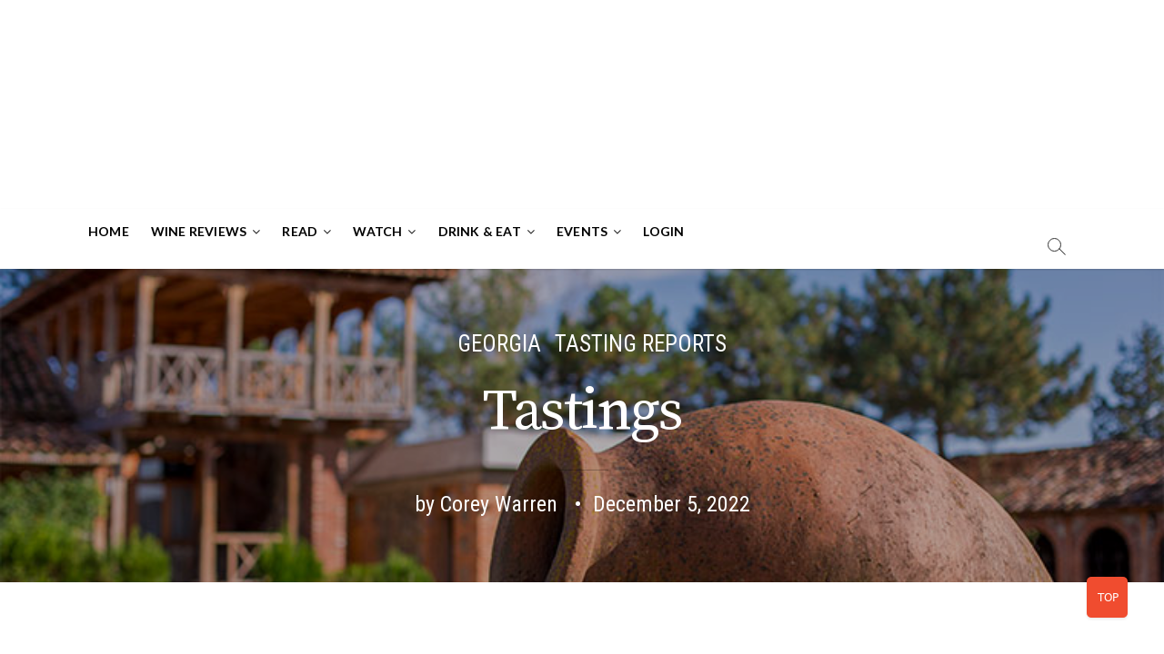

--- FILE ---
content_type: text/html; charset=UTF-8
request_url: https://www.wineandspiritsmagazine.com/tasting-reports/georgia-tasting-reports/tastings-3
body_size: 59923
content:
<!DOCTYPE html>
<html dir="ltr" lang="en-US"
	prefix="og: https://ogp.me/ns#" >
<head>
<meta charset="UTF-8" />

<script type="1c0c72f1e7a17df840a8d3f0-text/javascript">
    var ajaxurl = "https://www.wineandspiritsmagazine.com/wp-admin/admin-ajax.php";
</script>
<script type="1c0c72f1e7a17df840a8d3f0-text/javascript" src='https://platform-api.sharethis.com/js/sharethis.js#property=5ef21a230ef96600120c1cc5&product=sop' async='async'></script>
<link rel="profile" href="https://gmpg.org/xfn/11" />
<script type="1c0c72f1e7a17df840a8d3f0-text/javascript" src="https://s.ntv.io/serve/load.js" ntv-clickout-tracking="true" async></script>
<img src="https://jadserve.postrelease.com/rt.gif?ntv_tg=15fce84e1e2f47ed89420adfdbcf7c5f&ord=[cache_buster]" height="1" width="1" border="0" style="display: none !important;"/>
<script src="/cdn-cgi/scripts/7d0fa10a/cloudflare-static/rocket-loader.min.js" data-cf-settings="1c0c72f1e7a17df840a8d3f0-|49"></script><link rel="preload" href="https://stackpath.bootstrapcdn.com/font-awesome/4.7.0/css/font-awesome.min.css" integrity="sha384-wvfXpqpZZVQGK6TAh5PVlGOfQNHSoD2xbE+QkPxCAFlNEevoEH3Sl0sibVcOQVnN" crossorigin="anonymous" as="style" onload="this.rel='stylesheet'">
        <style>
        #menu-item-22015{
            display: none;
        }
    </style>

<!-- Author Meta Tags by Molongui Authorship Premium 4.2.16, visit: https://www.molongui.com/authorship/ -->
<meta name="author" content="Corey Warren">
<!-- /Molongui Authorship -->

<title>Tastings - Wine &amp; Spirits Magazine</title>
		 		 		 		 		 		 		 		 		 		 		 		 		 		 		 		 		 		 		 		 		 		 		 		 		 		 		 		 		 		 		 		 		 		 		 		 		 		 		 		 		 		 		 		 		 		 		 		 		 		 		 		 		 		 		 		 		 		 		 		 		 		 		 		 		 		 		 		 		 		 		 		 		 		 		 		 		 		 		 		 		 		 		 		 		 		 		 		 		 		 		 		 		 		 		 		 
		<!-- All in One SEO 4.2.5.1 - aioseo.com -->
		<meta name="robots" content="max-image-preview:large" />
		<link rel="canonical" href="https://www.wineandspiritsmagazine.com/tasting-reports/tastings-3" />
		<meta name="generator" content="All in One SEO (AIOSEO) 4.2.5.1 " />
		<meta property="og:locale" content="en_US" />
		<meta property="og:site_name" content="Wine &amp; Spirits Magazine -" />
		<meta property="og:type" content="article" />
		<meta property="og:title" content="Tastings - Wine &amp; Spirits Magazine" />
		<meta property="og:url" content="https://www.wineandspiritsmagazine.com/tasting-reports/tastings-3" />
		<meta property="og:image" content="https://www.wineandspiritsmagazine.com/wp-content/uploads/2020/03/logo-ws-rb-170.png" />
		<meta property="og:image:secure_url" content="https://www.wineandspiritsmagazine.com/wp-content/uploads/2020/03/logo-ws-rb-170.png" />
		<meta property="article:published_time" content="2022-12-05T21:23:04+00:00" />
		<meta property="article:modified_time" content="2024-08-29T23:13:25+00:00" />
		<meta property="article:publisher" content="https://www.facebook.com/WineSpiritsMag/" />
		<meta name="twitter:card" content="summary_large_image" />
		<meta name="twitter:title" content="Tastings - Wine &amp; Spirits Magazine" />
		<meta name="twitter:image" content="https://www.wineandspiritsmagazine.com/wp-content/uploads/2020/03/logo-ws-rb-170.png" />
		<script type="application/ld+json" class="aioseo-schema">
			{"@context":"https:\/\/schema.org","@graph":[{"@type":"BreadcrumbList","@id":"https:\/\/www.wineandspiritsmagazine.com\/tasting-reports\/tastings-3#breadcrumblist","itemListElement":[{"@type":"ListItem","@id":"https:\/\/www.wineandspiritsmagazine.com\/#listItem","position":1,"item":{"@type":"WebPage","@id":"https:\/\/www.wineandspiritsmagazine.com\/","name":"Home","description":"Wine & Spirits explores the world's most exciting agricultural product: wine. Our team of critics leads tasting panels to evaluate more than 11,000 wines annually, bringing you our Best Buys, recommendations and new discoveries. We investigate regions and producers, the art and science of wine growing, industry happenings, restaurant openings, and food and wine pairings. You'll find out why we're the only wine publication to win the James Beard award five times.","url":"https:\/\/www.wineandspiritsmagazine.com\/"},"nextItem":"https:\/\/www.wineandspiritsmagazine.com\/tasting-reports\/#listItem"},{"@type":"ListItem","@id":"https:\/\/www.wineandspiritsmagazine.com\/tasting-reports\/#listItem","position":2,"item":{"@type":"WebPage","@id":"https:\/\/www.wineandspiritsmagazine.com\/tasting-reports\/","name":"Tasting Reports","url":"https:\/\/www.wineandspiritsmagazine.com\/tasting-reports\/"},"previousItem":"https:\/\/www.wineandspiritsmagazine.com\/#listItem"}]},{"@type":"Organization","@id":"https:\/\/www.wineandspiritsmagazine.com\/#organization","name":"Wine & Spirits Magazine","url":"https:\/\/www.wineandspiritsmagazine.com\/","logo":{"@type":"ImageObject","url":"https:\/\/www.wineandspiritsmagazine.com\/wp-content\/uploads\/2020\/03\/logo-ws-rb-170.png","@id":"https:\/\/www.wineandspiritsmagazine.com\/#organizationLogo","width":170,"height":50},"image":{"@id":"https:\/\/www.wineandspiritsmagazine.com\/#organizationLogo"},"sameAs":["https:\/\/www.facebook.com\/WineSpiritsMag\/","https:\/\/www.instagram.com\/wineandspirits"]},{"@type":"WebSite","@id":"https:\/\/www.wineandspiritsmagazine.com\/#website","url":"https:\/\/www.wineandspiritsmagazine.com\/","name":"Wine & Spirits Magazine","inLanguage":"en-US","publisher":{"@id":"https:\/\/www.wineandspiritsmagazine.com\/#organization"}},{"@type":"BlogPosting","@id":"https:\/\/www.wineandspiritsmagazine.com\/tasting-reports\/tastings-3#blogposting","name":"Tastings - Wine & Spirits Magazine","headline":"Tastings","author":{"@id":"https:\/\/www.wineandspiritsmagazine.com\/author\/cwarren#author"},"publisher":{"@id":"https:\/\/www.wineandspiritsmagazine.com\/#organization"},"image":{"@type":"ImageObject","url":"https:\/\/www.wineandspiritsmagazine.com\/wp-content\/uploads\/2020\/03\/logo-ws-rb-170.png","@id":"https:\/\/www.wineandspiritsmagazine.com\/#articleImage","width":170,"height":50},"datePublished":"2022-12-05T21:23:04-05:00","dateModified":"2022-12-05T21:23:04-05:00","inLanguage":"en-US","mainEntityOfPage":{"@id":"https:\/\/www.wineandspiritsmagazine.com\/tasting-reports\/tastings-3#webpage"},"isPartOf":{"@id":"https:\/\/www.wineandspiritsmagazine.com\/tasting-reports\/tastings-3#webpage"},"articleSection":"Georgia, Tasting Reports, Georgia"},{"@type":"WebPage","@id":"https:\/\/www.wineandspiritsmagazine.com\/tasting-reports\/tastings-3#webpage","url":"https:\/\/www.wineandspiritsmagazine.com\/tasting-reports\/tastings-3","name":"Tastings - Wine & Spirits Magazine","inLanguage":"en-US","isPartOf":{"@id":"https:\/\/www.wineandspiritsmagazine.com\/#website"},"breadcrumb":{"@id":"https:\/\/www.wineandspiritsmagazine.com\/tasting-reports\/tastings-3#breadcrumblist"},"author":"https:\/\/www.wineandspiritsmagazine.com\/author\/cwarren#author","creator":"https:\/\/www.wineandspiritsmagazine.com\/author\/cwarren#author","datePublished":"2022-12-05T21:23:04-05:00","dateModified":"2024-08-29T23:13:25-04:00"}]}
		</script>
		<!-- All in One SEO -->

<link rel='dns-prefetch' href='//js.stripe.com' />
<link rel='dns-prefetch' href='//ajax.googleapis.com' />
<link rel='dns-prefetch' href='//fonts.googleapis.com' />
<link rel='dns-prefetch' href='//s.w.org' />
<link rel="alternate" type="application/rss+xml" title="Wine &amp; Spirits Magazine &raquo; Feed" href="https://www.wineandspiritsmagazine.com/feed" />
<link rel="alternate" type="application/rss+xml" title="Wine &amp; Spirits Magazine &raquo; Comments Feed" href="https://www.wineandspiritsmagazine.com/comments/feed" />
<link rel="alternate" type="text/calendar" title="Wine &amp; Spirits Magazine &raquo; iCal Feed" href="https://www.wineandspiritsmagazine.com/events/?ical=1" />
		<!-- This site uses the Google Analytics by MonsterInsights plugin v8.26.0 - Using Analytics tracking - https://www.monsterinsights.com/ -->
							<script src="//www.googletagmanager.com/gtag/js?id=G-Y5G98D4YGX"  data-cfasync="false" data-wpfc-render="false" type="text/javascript" async></script>
			<script data-cfasync="false" data-wpfc-render="false" type="text/javascript">
				var mi_version = '8.26.0';
				var mi_track_user = true;
				var mi_no_track_reason = '';
								var MonsterInsightsDefaultLocations = {"page_location":"https:\/\/www.wineandspiritsmagazine.com\/tasting-reports\/georgia-tasting-reports\/tastings-3\/"};
				if ( typeof MonsterInsightsPrivacyGuardFilter === 'function' ) {
					var MonsterInsightsLocations = (typeof MonsterInsightsExcludeQuery === 'object') ? MonsterInsightsPrivacyGuardFilter( MonsterInsightsExcludeQuery ) : MonsterInsightsPrivacyGuardFilter( MonsterInsightsDefaultLocations );
				} else {
					var MonsterInsightsLocations = (typeof MonsterInsightsExcludeQuery === 'object') ? MonsterInsightsExcludeQuery : MonsterInsightsDefaultLocations;
				}

								var disableStrs = [
										'ga-disable-G-Y5G98D4YGX',
									];

				/* Function to detect opted out users */
				function __gtagTrackerIsOptedOut() {
					for (var index = 0; index < disableStrs.length; index++) {
						if (document.cookie.indexOf(disableStrs[index] + '=true') > -1) {
							return true;
						}
					}

					return false;
				}

				/* Disable tracking if the opt-out cookie exists. */
				if (__gtagTrackerIsOptedOut()) {
					for (var index = 0; index < disableStrs.length; index++) {
						window[disableStrs[index]] = true;
					}
				}

				/* Opt-out function */
				function __gtagTrackerOptout() {
					for (var index = 0; index < disableStrs.length; index++) {
						document.cookie = disableStrs[index] + '=true; expires=Thu, 31 Dec 2099 23:59:59 UTC; path=/';
						window[disableStrs[index]] = true;
					}
				}

				if ('undefined' === typeof gaOptout) {
					function gaOptout() {
						__gtagTrackerOptout();
					}
				}
								window.dataLayer = window.dataLayer || [];

				window.MonsterInsightsDualTracker = {
					helpers: {},
					trackers: {},
				};
				if (mi_track_user) {
					function __gtagDataLayer() {
						dataLayer.push(arguments);
					}

					function __gtagTracker(type, name, parameters) {
						if (!parameters) {
							parameters = {};
						}

						if (parameters.send_to) {
							__gtagDataLayer.apply(null, arguments);
							return;
						}

						if (type === 'event') {
														parameters.send_to = monsterinsights_frontend.v4_id;
							var hookName = name;
							if (typeof parameters['event_category'] !== 'undefined') {
								hookName = parameters['event_category'] + ':' + name;
							}

							if (typeof MonsterInsightsDualTracker.trackers[hookName] !== 'undefined') {
								MonsterInsightsDualTracker.trackers[hookName](parameters);
							} else {
								__gtagDataLayer('event', name, parameters);
							}
							
						} else {
							__gtagDataLayer.apply(null, arguments);
						}
					}

					__gtagTracker('js', new Date());
					__gtagTracker('set', {
						'developer_id.dZGIzZG': true,
											});
					if ( MonsterInsightsLocations.page_location ) {
						__gtagTracker('set', MonsterInsightsLocations);
					}
										__gtagTracker('config', 'G-Y5G98D4YGX', {"forceSSL":"true","link_attribution":"true"} );
															window.gtag = __gtagTracker;										(function () {
						/* https://developers.google.com/analytics/devguides/collection/analyticsjs/ */
						/* ga and __gaTracker compatibility shim. */
						var noopfn = function () {
							return null;
						};
						var newtracker = function () {
							return new Tracker();
						};
						var Tracker = function () {
							return null;
						};
						var p = Tracker.prototype;
						p.get = noopfn;
						p.set = noopfn;
						p.send = function () {
							var args = Array.prototype.slice.call(arguments);
							args.unshift('send');
							__gaTracker.apply(null, args);
						};
						var __gaTracker = function () {
							var len = arguments.length;
							if (len === 0) {
								return;
							}
							var f = arguments[len - 1];
							if (typeof f !== 'object' || f === null || typeof f.hitCallback !== 'function') {
								if ('send' === arguments[0]) {
									var hitConverted, hitObject = false, action;
									if ('event' === arguments[1]) {
										if ('undefined' !== typeof arguments[3]) {
											hitObject = {
												'eventAction': arguments[3],
												'eventCategory': arguments[2],
												'eventLabel': arguments[4],
												'value': arguments[5] ? arguments[5] : 1,
											}
										}
									}
									if ('pageview' === arguments[1]) {
										if ('undefined' !== typeof arguments[2]) {
											hitObject = {
												'eventAction': 'page_view',
												'page_path': arguments[2],
											}
										}
									}
									if (typeof arguments[2] === 'object') {
										hitObject = arguments[2];
									}
									if (typeof arguments[5] === 'object') {
										Object.assign(hitObject, arguments[5]);
									}
									if ('undefined' !== typeof arguments[1].hitType) {
										hitObject = arguments[1];
										if ('pageview' === hitObject.hitType) {
											hitObject.eventAction = 'page_view';
										}
									}
									if (hitObject) {
										action = 'timing' === arguments[1].hitType ? 'timing_complete' : hitObject.eventAction;
										hitConverted = mapArgs(hitObject);
										__gtagTracker('event', action, hitConverted);
									}
								}
								return;
							}

							function mapArgs(args) {
								var arg, hit = {};
								var gaMap = {
									'eventCategory': 'event_category',
									'eventAction': 'event_action',
									'eventLabel': 'event_label',
									'eventValue': 'event_value',
									'nonInteraction': 'non_interaction',
									'timingCategory': 'event_category',
									'timingVar': 'name',
									'timingValue': 'value',
									'timingLabel': 'event_label',
									'page': 'page_path',
									'location': 'page_location',
									'title': 'page_title',
									'referrer' : 'page_referrer',
								};
								for (arg in args) {
																		if (!(!args.hasOwnProperty(arg) || !gaMap.hasOwnProperty(arg))) {
										hit[gaMap[arg]] = args[arg];
									} else {
										hit[arg] = args[arg];
									}
								}
								return hit;
							}

							try {
								f.hitCallback();
							} catch (ex) {
							}
						};
						__gaTracker.create = newtracker;
						__gaTracker.getByName = newtracker;
						__gaTracker.getAll = function () {
							return [];
						};
						__gaTracker.remove = noopfn;
						__gaTracker.loaded = true;
						window['__gaTracker'] = __gaTracker;
					})();
									} else {
										console.log("");
					(function () {
						function __gtagTracker() {
							return null;
						}

						window['__gtagTracker'] = __gtagTracker;
						window['gtag'] = __gtagTracker;
					})();
									}
			</script>
				<!-- / Google Analytics by MonsterInsights -->
				<script type="1c0c72f1e7a17df840a8d3f0-text/javascript">
			window._wpemojiSettings = {"baseUrl":"https:\/\/s.w.org\/images\/core\/emoji\/13.0.1\/72x72\/","ext":".png","svgUrl":"https:\/\/s.w.org\/images\/core\/emoji\/13.0.1\/svg\/","svgExt":".svg","source":{"concatemoji":"https:\/\/www.wineandspiritsmagazine.com\/wp-includes\/js\/wp-emoji-release.min.js?ver=7680f3f27af31b1e1feebdb70c239384"}};
			!function(e,a,t){var n,r,o,i=a.createElement("canvas"),p=i.getContext&&i.getContext("2d");function s(e,t){var a=String.fromCharCode;p.clearRect(0,0,i.width,i.height),p.fillText(a.apply(this,e),0,0);e=i.toDataURL();return p.clearRect(0,0,i.width,i.height),p.fillText(a.apply(this,t),0,0),e===i.toDataURL()}function c(e){var t=a.createElement("script");t.src=e,t.defer=t.type="text/javascript",a.getElementsByTagName("head")[0].appendChild(t)}for(o=Array("flag","emoji"),t.supports={everything:!0,everythingExceptFlag:!0},r=0;r<o.length;r++)t.supports[o[r]]=function(e){if(!p||!p.fillText)return!1;switch(p.textBaseline="top",p.font="600 32px Arial",e){case"flag":return s([127987,65039,8205,9895,65039],[127987,65039,8203,9895,65039])?!1:!s([55356,56826,55356,56819],[55356,56826,8203,55356,56819])&&!s([55356,57332,56128,56423,56128,56418,56128,56421,56128,56430,56128,56423,56128,56447],[55356,57332,8203,56128,56423,8203,56128,56418,8203,56128,56421,8203,56128,56430,8203,56128,56423,8203,56128,56447]);case"emoji":return!s([55357,56424,8205,55356,57212],[55357,56424,8203,55356,57212])}return!1}(o[r]),t.supports.everything=t.supports.everything&&t.supports[o[r]],"flag"!==o[r]&&(t.supports.everythingExceptFlag=t.supports.everythingExceptFlag&&t.supports[o[r]]);t.supports.everythingExceptFlag=t.supports.everythingExceptFlag&&!t.supports.flag,t.DOMReady=!1,t.readyCallback=function(){t.DOMReady=!0},t.supports.everything||(n=function(){t.readyCallback()},a.addEventListener?(a.addEventListener("DOMContentLoaded",n,!1),e.addEventListener("load",n,!1)):(e.attachEvent("onload",n),a.attachEvent("onreadystatechange",function(){"complete"===a.readyState&&t.readyCallback()})),(n=t.source||{}).concatemoji?c(n.concatemoji):n.wpemoji&&n.twemoji&&(c(n.twemoji),c(n.wpemoji)))}(window,document,window._wpemojiSettings);
		</script>
		<style type="text/css">
img.wp-smiley,
img.emoji {
	display: inline !important;
	border: none !important;
	box-shadow: none !important;
	height: 1em !important;
	width: 1em !important;
	margin: 0 .07em !important;
	vertical-align: -0.1em !important;
	background: none !important;
	padding: 0 !important;
}
</style>
	<link rel='stylesheet' id='tribe-common-skeleton-style-css'  href='https://www.wineandspiritsmagazine.com/wp-content/plugins/the-events-calendar/common/src/resources/css/common-skeleton.min.css?ver=4.12.18' type='text/css' media='all' />
<link rel='stylesheet' id='tribe-tooltip-css'  href='https://www.wineandspiritsmagazine.com/wp-content/plugins/the-events-calendar/common/src/resources/css/tooltip.min.css?ver=4.12.18' type='text/css' media='all' />
<link rel='stylesheet' id='wp-block-library-css'  href='https://www.wineandspiritsmagazine.com/wp-includes/css/dist/block-library/style.min.css?ver=7680f3f27af31b1e1feebdb70c239384' type='text/css' media='all' />
<link rel='stylesheet' id='dsgn-style-css-css'  href='https://www.wineandspiritsmagazine.com/wp-content/plugins/design/dist/dsgn.style.build.css?ver=1715141458' type='text/css' media='all' />
<link rel='stylesheet' id='dashicons-css'  href='https://www.wineandspiritsmagazine.com/wp-includes/css/dashicons.min.css?ver=7680f3f27af31b1e1feebdb70c239384' type='text/css' media='all' />
<link rel='stylesheet' id='foobox-free-min-css'  href='https://www.wineandspiritsmagazine.com/wp-content/plugins/foobox-image-lightbox/free/css/foobox.free.min.css?ver=2.7.16' type='text/css' media='all' />
<link rel='stylesheet' id='ACT_css-css'  href='https://www.wineandspiritsmagazine.com/wp-content/plugins/list-all-posts-by-authors-nested-categories-and-titles/ACT.css?ver=7680f3f27af31b1e1feebdb70c239384' type='text/css' media='all' />
<link rel='stylesheet' id='molongui-authorship-css'  href='https://www.wineandspiritsmagazine.com/wp-content/plugins/molongui-authorship-pro/public/css/molongui-authorship-pro.b337.min.css?ver=1.1.6' type='text/css' media='all' />
<style id='molongui-authorship-inline-css' type='text/css'>
:root{ --m-a-box-bp: 600px; --m-a-box-bp-l: 599px; }
</style>
<link rel='stylesheet' id='pms-style-front-end-css'  href='https://www.wineandspiritsmagazine.com/wp-content/plugins/paid-member-subscriptions/assets/css/style-front-end.css?ver=2.2.5' type='text/css' media='all' />
<link rel='stylesheet' id='pms-stripe-style-css'  href='https://www.wineandspiritsmagazine.com/wp-content/plugins/pms-add-on-stripe/assets/css/pms-stripe.css?ver=1.4.0' type='text/css' media='all' />
<link rel='stylesheet' id='rp-public-styles-css'  href='https://www.wineandspiritsmagazine.com/wp-content/plugins/reading-progress-bar/public/css/rp-public.css?ver=7680f3f27af31b1e1feebdb70c239384' type='text/css' media='all' />
<link rel='stylesheet' id='searchandfilter-css'  href='https://www.wineandspiritsmagazine.com/wp-content/plugins/search-filter/style.css?ver=1' type='text/css' media='all' />
<link rel='stylesheet' id='woocommerce-layout-css'  href='https://www.wineandspiritsmagazine.com/wp-content/plugins/woocommerce/assets/css/woocommerce-layout.css?ver=5.0.0' type='text/css' media='all' />
<link rel='stylesheet' id='woocommerce-smallscreen-css'  href='https://www.wineandspiritsmagazine.com/wp-content/plugins/woocommerce/assets/css/woocommerce-smallscreen.css?ver=5.0.0' type='text/css' media='only screen and (max-width: 768px)' />
<link rel='stylesheet' id='woocommerce-general-css'  href='https://www.wineandspiritsmagazine.com/wp-content/plugins/woocommerce/assets/css/woocommerce.css?ver=5.0.0' type='text/css' media='all' />
<style id='woocommerce-inline-inline-css' type='text/css'>
.woocommerce form .form-row .required { visibility: visible; }
</style>
<link rel='stylesheet' id='awsm-jobs-general-css'  href='https://www.wineandspiritsmagazine.com/wp-content/plugins/wp-job-openings/assets/css/general.min.css?ver=2.1.0' type='text/css' media='all' />
<link rel='stylesheet' id='awsm-jobs-style-css'  href='https://www.wineandspiritsmagazine.com/wp-content/plugins/wp-job-openings/assets/css/style.min.css?ver=2.1.0' type='text/css' media='all' />
<link rel='stylesheet' id='fpf_front-css'  href='https://www.wineandspiritsmagazine.com/wp-content/plugins/flexible-product-fields/assets/css/front.min.css?ver=1.6.4.69' type='text/css' media='all' />
<link rel='stylesheet' id='tag-groups-css-frontend-structure-css'  href='https://www.wineandspiritsmagazine.com/wp-content/plugins/tag-groups-premium/assets/css/jquery-ui.structure.min.css?ver=1.39.7' type='text/css' media='all' />
<link rel='stylesheet' id='tag-groups-css-frontend-theme-css'  href='https://www.wineandspiritsmagazine.com/wp-content/plugins/tag-groups-premium/assets/css/ui-lightness/jquery-ui.theme.min.css?ver=1.39.7' type='text/css' media='all' />
<link rel='stylesheet' id='tag-groups-css-frontend-css'  href='https://www.wineandspiritsmagazine.com/wp-content/plugins/tag-groups-premium/assets/css/frontend.min.css?ver=1.39.7' type='text/css' media='all' />
<link rel='stylesheet' id='tag-groups-premium-css-frontend-css'  href='https://www.wineandspiritsmagazine.com/wp-content/plugins/tag-groups-premium/premium/assets/css/frontend.min.css?ver=1.39.7' type='text/css' media='all' />
<link rel='stylesheet' id='basictable-css-css'  href='https://www.wineandspiritsmagazine.com/wp-content/plugins/tag-groups-premium/premium/assets/css/basictable.css?ver=1.39.7' type='text/css' media='all' />
<link rel='stylesheet' id='tag-groups-jnoty-css-css'  href='https://www.wineandspiritsmagazine.com/wp-content/plugins/tag-groups-premium/premium/assets/css/jnoty.min.css?ver=1.39.7' type='text/css' media='all' />
<link rel='stylesheet' id='tag-groups-tag-editor-css-css'  href='https://www.wineandspiritsmagazine.com/wp-content/plugins/tag-groups-premium/premium/assets/css/jquery.tag-editor.css?ver=1.39.7' type='text/css' media='all' />
<link rel='stylesheet' id='sumoselect-css-css'  href='https://www.wineandspiritsmagazine.com/wp-content/plugins/tag-groups-premium/assets/css/sumoselect.css?ver=1.39.7' type='text/css' media='all' />
<link rel='stylesheet' id='swiper-css'  href='https://www.wineandspiritsmagazine.com/wp-content/plugins/ghostkit/assets/vendor/swiper/css/swiper.min.css?ver=5.1.0' type='text/css' media='all' />
<link rel='stylesheet' id='gist-simple-css'  href='https://www.wineandspiritsmagazine.com/wp-content/plugins/ghostkit/assets/vendor/gist-simple/gist-simple.css?ver=1.0.1' type='text/css' media='all' />
<link rel='stylesheet' id='ghostkit-css'  href='https://www.wineandspiritsmagazine.com/wp-content/plugins/ghostkit/gutenberg/style.min.css?ver=1715141458' type='text/css' media='all' />
<link rel='stylesheet' id='wordpress-popular-posts-css-css'  href='https://www.wineandspiritsmagazine.com/wp-content/plugins/wordpress-popular-posts/assets/css/wpp.css?ver=5.2.4' type='text/css' media='all' />
<link rel='stylesheet' id='parent-style-css'  href='https://www.wineandspiritsmagazine.com/wp-content/themes/magbook/style.css?ver=7680f3f27af31b1e1feebdb70c239384' type='text/css' media='all' />
<link rel='stylesheet' id='child-style-css'  href='https://www.wineandspiritsmagazine.com/wp-content/themes/magbook-child/style.css?ver=1.0' type='text/css' media='all' />
<link rel='stylesheet' id='colorbox-css'  href='https://www.wineandspiritsmagazine.com/wp-content/themes/magbook-child/assets/colorbox/colorbox.css?ver=7680f3f27af31b1e1feebdb70c239384' type='text/css' media='all' />
<link rel='stylesheet' id='magbook-style-css'  href='https://www.wineandspiritsmagazine.com/wp-content/themes/magbook-child/style.css?ver=7680f3f27af31b1e1feebdb70c239384' type='text/css' media='all' />
<style id='magbook-style-inline-css' type='text/css'>
/* Show Author */
			.entry-meta .author,
			.mb-entry-meta .author {
				float: left;
				display: block;
				visibility: visible;
			}/* Hide Date */
			.entry-meta .posted-on,
			.mb-entry-meta .posted-on {
				display: none;
				visibility: hidden;
			}/* Hide Comments */
			.entry-meta .comments,
			.mb-entry-meta .comments {
				display: none;
				visibility: hidden;
			}
		#site-branding #site-title, #site-branding #site-description{
			clip: rect(1px, 1px, 1px, 1px);
			position: absolute;
		}
</style>
<link rel='stylesheet' id='magbook-responsive-css'  href='https://www.wineandspiritsmagazine.com/wp-content/themes/magbook/css/responsive.css?ver=7680f3f27af31b1e1feebdb70c239384' type='text/css' media='all' />
<link rel='stylesheet' id='magbook-google-fonts-css'  href='//fonts.googleapis.com/css?family=Open+Sans%7CLato%3A300%2C400%2C400i%2C500%2C600%2C700&#038;ver=7680f3f27af31b1e1feebdb70c239384' type='text/css' media='all' />
<link rel='stylesheet' id='wpdreams-asl-basic-css'  href='https://www.wineandspiritsmagazine.com/wp-content/plugins/ajax-search-lite/css/style.basic.css?ver=4.8.6' type='text/css' media='all' />
<link rel='stylesheet' id='wpdreams-ajaxsearchlite-css'  href='https://www.wineandspiritsmagazine.com/wp-content/plugins/ajax-search-lite/css/style-simple-red.css?ver=4.8.6' type='text/css' media='all' />
<link rel='stylesheet' id='popup-maker-site-css'  href='https://www.wineandspiritsmagazine.com/wp-content/plugins/popup-maker/assets/css/pum-site.min.css?ver=1.15.0' type='text/css' media='all' />
<style id='popup-maker-site-inline-css' type='text/css'>
/* Popup Theme 30523: Content Only - For use with page builders or block editor */
.pum-theme-30523, .pum-theme-content-only { background-color: rgba( 0, 0, 0, 0.70 ) } 
.pum-theme-30523 .pum-container, .pum-theme-content-only .pum-container { padding: 0px; border-radius: 0px; border: 1px none #000000; box-shadow: 0px 0px 0px 0px rgba( 2, 2, 2, 0.00 ) } 
.pum-theme-30523 .pum-title, .pum-theme-content-only .pum-title { color: #000000; text-align: left; text-shadow: 0px 0px 0px rgba( 2, 2, 2, 0.23 ); font-family: inherit; font-weight: 400; font-size: 32px; line-height: 36px } 
.pum-theme-30523 .pum-content, .pum-theme-content-only .pum-content { color: #8c8c8c; font-family: inherit; font-weight: 400 } 
.pum-theme-30523 .pum-content + .pum-close, .pum-theme-content-only .pum-content + .pum-close { position: absolute; height: 18px; width: 18px; left: auto; right: 7px; bottom: auto; top: 7px; padding: 0px; color: #000000; font-family: inherit; font-weight: 700; font-size: 20px; line-height: 20px; border: 1px none #ffffff; border-radius: 15px; box-shadow: 0px 0px 0px 0px rgba( 2, 2, 2, 0.00 ); text-shadow: 0px 0px 0px rgba( 0, 0, 0, 0.00 ); background-color: rgba( 255, 255, 255, 0.00 ) } 

/* Popup Theme 30524: Content Only - For use with page builders or block editor */
.pum-theme-30524, .pum-theme-content-only-2 { background-color: rgba( 0, 0, 0, 0.70 ) } 
.pum-theme-30524 .pum-container, .pum-theme-content-only-2 .pum-container { padding: 0px; border-radius: 0px; border: 1px none #000000; box-shadow: 0px 0px 0px 0px rgba( 2, 2, 2, 0.00 ) } 
.pum-theme-30524 .pum-title, .pum-theme-content-only-2 .pum-title { color: #000000; text-align: left; text-shadow: 0px 0px 0px rgba( 2, 2, 2, 0.23 ); font-family: inherit; font-weight: 400; font-size: 32px; line-height: 36px } 
.pum-theme-30524 .pum-content, .pum-theme-content-only-2 .pum-content { color: #8c8c8c; font-family: inherit; font-weight: 400 } 
.pum-theme-30524 .pum-content + .pum-close, .pum-theme-content-only-2 .pum-content + .pum-close { position: absolute; height: 18px; width: 18px; left: auto; right: 7px; bottom: auto; top: 7px; padding: 0px; color: #000000; font-family: inherit; font-weight: 700; font-size: 20px; line-height: 20px; border: 1px none #ffffff; border-radius: 15px; box-shadow: 0px 0px 0px 0px rgba( 2, 2, 2, 0.00 ); text-shadow: 0px 0px 0px rgba( 0, 0, 0, 0.00 ); background-color: rgba( 255, 255, 255, 0.00 ) } 

/* Popup Theme 27527: Floating Bar - Soft Blue */
.pum-theme-27527, .pum-theme-floating-bar { background-color: rgba( 255, 255, 255, 0.00 ) } 
.pum-theme-27527 .pum-container, .pum-theme-floating-bar .pum-container { padding: 8px; border-radius: 0px; border: 1px none #000000; box-shadow: 1px 1px 3px 0px rgba( 2, 2, 2, 0.23 ); background-color: rgba( 238, 246, 252, 1.00 ) } 
.pum-theme-27527 .pum-title, .pum-theme-floating-bar .pum-title { color: #505050; text-align: left; text-shadow: 0px 0px 0px rgba( 2, 2, 2, 0.23 ); font-family: inherit; font-weight: 400; font-size: 32px; line-height: 36px } 
.pum-theme-27527 .pum-content, .pum-theme-floating-bar .pum-content { color: #505050; font-family: inherit; font-weight: 400 } 
.pum-theme-27527 .pum-content + .pum-close, .pum-theme-floating-bar .pum-content + .pum-close { position: absolute; height: 18px; width: 18px; left: auto; right: 5px; bottom: auto; top: 50%; padding: 0px; color: #505050; font-family: Sans-Serif; font-weight: 700; font-size: 15px; line-height: 18px; border: 1px solid #505050; border-radius: 15px; box-shadow: 0px 0px 0px 0px rgba( 2, 2, 2, 0.00 ); text-shadow: 0px 0px 0px rgba( 0, 0, 0, 0.00 ); background-color: rgba( 255, 255, 255, 0.00 ); transform: translate(0, -50%) } 

/* Popup Theme 27528: Floating Bar - Soft Blue */
.pum-theme-27528, .pum-theme-floating-bar-2 { background-color: rgba( 255, 255, 255, 0.00 ) } 
.pum-theme-27528 .pum-container, .pum-theme-floating-bar-2 .pum-container { padding: 8px; border-radius: 0px; border: 1px none #000000; box-shadow: 1px 1px 3px 0px rgba( 2, 2, 2, 0.23 ); background-color: rgba( 238, 246, 252, 1.00 ) } 
.pum-theme-27528 .pum-title, .pum-theme-floating-bar-2 .pum-title { color: #505050; text-align: left; text-shadow: 0px 0px 0px rgba( 2, 2, 2, 0.23 ); font-family: inherit; font-weight: 400; font-size: 32px; line-height: 36px } 
.pum-theme-27528 .pum-content, .pum-theme-floating-bar-2 .pum-content { color: #505050; font-family: inherit; font-weight: 400 } 
.pum-theme-27528 .pum-content + .pum-close, .pum-theme-floating-bar-2 .pum-content + .pum-close { position: absolute; height: 18px; width: 18px; left: auto; right: 5px; bottom: auto; top: 50%; padding: 0px; color: #505050; font-family: Sans-Serif; font-weight: 700; font-size: 15px; line-height: 18px; border: 1px solid #505050; border-radius: 15px; box-shadow: 0px 0px 0px 0px rgba( 2, 2, 2, 0.00 ); text-shadow: 0px 0px 0px rgba( 0, 0, 0, 0.00 ); background-color: rgba( 255, 255, 255, 0.00 ); transform: translate(0, -50%) } 

/* Popup Theme 20285: Slide Up */
.pum-theme-20285, .pum-theme-slide-up { background-color: rgba( 255, 255, 255, 0.00 ) } 
.pum-theme-20285 .pum-container, .pum-theme-slide-up .pum-container { padding: 10px; border-radius: 0px; border: 1px solid #d3d3d3; box-shadow: 1px 1px 3px 0px rgba( 68, 68, 68, 0.00 ); background-color: rgba( 255, 255, 255, 1.00 ) } 
.pum-theme-20285 .pum-title, .pum-theme-slide-up .pum-title { color: #000000; text-align: left; text-shadow: 0px 0px 0px rgba( 2, 2, 2, 0.23 ); font-family: inherit; font-weight: 400; font-size: 32px; line-height: 36px } 
.pum-theme-20285 .pum-content, .pum-theme-slide-up .pum-content { color: #8c8c8c; font-family: Open Sans Condensed; font-weight: 300; font-style: italic } 
.pum-theme-20285 .pum-content + .pum-close, .pum-theme-slide-up .pum-content + .pum-close { position: absolute; height: 40px; width: 40px; left: auto; right: -40px; bottom: auto; top: 0px; padding: 5px; color: #ffffff; font-family: Sans-Serif; font-weight: 400; font-size: 20px; line-height: 0px; border: 1px none #ffffff; border-radius: 0px; box-shadow: 1px 1px 3px 0px rgba( 2, 2, 2, 0.23 ); text-shadow: 0px 0px 0px rgba( 0, 0, 0, 0.23 ); background-color: rgba( 102, 115, 122, 1.00 ) } 

/* Popup Theme 8192: Default Theme */
.pum-theme-8192, .pum-theme-default-theme { background-color: rgba( 0, 0, 0, 0.40 ) } 
.pum-theme-8192 .pum-container, .pum-theme-default-theme .pum-container { padding: 30px; border-radius: 0px; border: 1px none #000000; box-shadow: 1px 1px 3px 0px rgba( 2, 2, 2, 0.23 ); background-color: rgba( 255, 255, 255, 1.00 ) } 
.pum-theme-8192 .pum-title, .pum-theme-default-theme .pum-title { color: #c10000; text-align: left; text-shadow: 0px 0px 0px rgba( 2, 2, 2, 0.23 ); font-family: Source Serif Pro; font-weight: 600; font-size: 32px; line-height: 36px } 
.pum-theme-8192 .pum-content, .pum-theme-default-theme .pum-content { color: #000000; font-family: Source Serif Pro; font-weight: 400 } 
.pum-theme-8192 .pum-content + .pum-close, .pum-theme-default-theme .pum-content + .pum-close { position: absolute; height: 35px; width: 35px; left: auto; right: 0px; bottom: auto; top: 0px; padding: 2px; color: #ffffff; font-family: Sans-Serif; font-weight: 700; font-size: 12px; line-height: 36px; border: 1px none #ffffff; border-radius: 0px; box-shadow: 1px 1px 3px 0px rgba( 2, 2, 2, 0.00 ); text-shadow: 0px 0px 0px rgba( 0, 0, 0, 0.00 ); background-color: rgba( 102, 115, 122, 1.00 ) } 

/* Popup Theme 8193: Light Box */
.pum-theme-8193, .pum-theme-lightbox { background-color: rgba( 255, 255, 255, 0.95 ) } 
.pum-theme-8193 .pum-container, .pum-theme-lightbox .pum-container { padding: 18px; border-radius: 1px; border: 1px solid #ededed; box-shadow: 0px 0px 30px 0px rgba( 2, 2, 2, 0.00 ); background-color: rgba( 255, 255, 255, 1.00 ) } 
.pum-theme-8193 .pum-title, .pum-theme-lightbox .pum-title { color: #000000; text-align: left; text-shadow: 0px 0px 0px rgba( 2, 2, 2, 0.23 ); font-family: inherit; font-weight: 100; font-size: 32px; line-height: 36px } 
.pum-theme-8193 .pum-content, .pum-theme-lightbox .pum-content { color: #000000; font-family: inherit; font-weight: 100 } 
.pum-theme-8193 .pum-content + .pum-close, .pum-theme-lightbox .pum-content + .pum-close { position: absolute; height: 26px; width: 26px; left: auto; right: -13px; bottom: auto; top: -13px; padding: 0px; color: #ffffff; font-family: Arial; font-weight: 100; font-size: 24px; line-height: 24px; border: 2px solid #ffffff; border-radius: 26px; box-shadow: 0px 0px 15px 1px rgba( 2, 2, 2, 0.75 ); text-shadow: 0px 0px 0px rgba( 0, 0, 0, 0.23 ); background-color: rgba( 0, 0, 0, 1.00 ) } 

/* Popup Theme 8194: Enterprise Blue */
.pum-theme-8194, .pum-theme-enterprise-blue { background-color: rgba( 0, 0, 0, 0.70 ) } 
.pum-theme-8194 .pum-container, .pum-theme-enterprise-blue .pum-container { padding: 28px; border-radius: 5px; border: 1px none #000000; box-shadow: 0px 10px 25px 4px rgba( 2, 2, 2, 0.50 ); background-color: rgba( 255, 255, 255, 1.00 ) } 
.pum-theme-8194 .pum-title, .pum-theme-enterprise-blue .pum-title { color: #315b7c; text-align: left; text-shadow: 0px 0px 0px rgba( 2, 2, 2, 0.23 ); font-family: inherit; font-weight: 100; font-size: 34px; line-height: 36px } 
.pum-theme-8194 .pum-content, .pum-theme-enterprise-blue .pum-content { color: #2d2d2d; font-family: inherit; font-weight: 100 } 
.pum-theme-8194 .pum-content + .pum-close, .pum-theme-enterprise-blue .pum-content + .pum-close { position: absolute; height: 28px; width: 28px; left: auto; right: 8px; bottom: auto; top: 8px; padding: 4px; color: #ffffff; font-family: Times New Roman; font-weight: 100; font-size: 20px; line-height: 20px; border: 1px none #ffffff; border-radius: 42px; box-shadow: 0px 0px 0px 0px rgba( 2, 2, 2, 0.23 ); text-shadow: 0px 0px 0px rgba( 0, 0, 0, 0.23 ); background-color: rgba( 49, 91, 124, 1.00 ) } 

/* Popup Theme 8195: Hello Box */
.pum-theme-8195, .pum-theme-hello-box { background-color: rgba( 0, 0, 0, 0.75 ) } 
.pum-theme-8195 .pum-container, .pum-theme-hello-box .pum-container { padding: 30px; border-radius: 80px; border: 14px solid #81d742; box-shadow: 0px 0px 0px 0px rgba( 2, 2, 2, 0.00 ); background-color: rgba( 255, 255, 255, 1.00 ) } 
.pum-theme-8195 .pum-title, .pum-theme-hello-box .pum-title { color: #2d2d2d; text-align: left; text-shadow: 0px 0px 0px rgba( 2, 2, 2, 0.23 ); font-family: Montserrat; font-weight: 100; font-size: 32px; line-height: 36px } 
.pum-theme-8195 .pum-content, .pum-theme-hello-box .pum-content { color: #2d2d2d; font-family: inherit; font-weight: 100 } 
.pum-theme-8195 .pum-content + .pum-close, .pum-theme-hello-box .pum-content + .pum-close { position: absolute; height: auto; width: auto; left: auto; right: -30px; bottom: auto; top: -30px; padding: 0px; color: #2d2d2d; font-family: Times New Roman; font-weight: 100; font-size: 32px; line-height: 28px; border: 1px none #ffffff; border-radius: 28px; box-shadow: 0px 0px 0px 0px rgba( 2, 2, 2, 0.23 ); text-shadow: 0px 0px 0px rgba( 0, 0, 0, 0.23 ); background-color: rgba( 255, 255, 255, 1.00 ) } 

/* Popup Theme 8196: Cutting Edge */
.pum-theme-8196, .pum-theme-cutting-edge { background-color: rgba( 0, 0, 0, 0.50 ) } 
.pum-theme-8196 .pum-container, .pum-theme-cutting-edge .pum-container { padding: 18px; border-radius: 0px; border: 1px none #000000; box-shadow: 0px 10px 25px 0px rgba( 2, 2, 2, 0.50 ); background-color: rgba( 30, 115, 190, 1.00 ) } 
.pum-theme-8196 .pum-title, .pum-theme-cutting-edge .pum-title { color: #ffffff; text-align: left; text-shadow: 0px 0px 0px rgba( 2, 2, 2, 0.23 ); font-family: Sans-Serif; font-weight: 100; font-size: 26px; line-height: 28px } 
.pum-theme-8196 .pum-content, .pum-theme-cutting-edge .pum-content { color: #ffffff; font-family: inherit; font-weight: 100 } 
.pum-theme-8196 .pum-content + .pum-close, .pum-theme-cutting-edge .pum-content + .pum-close { position: absolute; height: 24px; width: 24px; left: auto; right: 0px; bottom: auto; top: 0px; padding: 0px; color: #1e73be; font-family: Times New Roman; font-weight: 100; font-size: 32px; line-height: 24px; border: 1px none #ffffff; border-radius: 0px; box-shadow: -1px 1px 1px 0px rgba( 2, 2, 2, 0.10 ); text-shadow: -1px 1px 1px rgba( 0, 0, 0, 0.10 ); background-color: rgba( 238, 238, 34, 1.00 ) } 

/* Popup Theme 8197: Framed Border */
.pum-theme-8197, .pum-theme-framed-border { background-color: rgba( 255, 255, 255, 0.50 ) } 
.pum-theme-8197 .pum-container, .pum-theme-framed-border .pum-container { padding: 18px; border-radius: 0px; border: 20px outset #dd3333; box-shadow: 1px 1px 3px 0px rgba( 2, 2, 2, 0.97 ) inset; background-color: rgba( 255, 251, 239, 1.00 ) } 
.pum-theme-8197 .pum-title, .pum-theme-framed-border .pum-title { color: #000000; text-align: left; text-shadow: 0px 0px 0px rgba( 2, 2, 2, 0.23 ); font-family: inherit; font-weight: 100; font-size: 32px; line-height: 36px } 
.pum-theme-8197 .pum-content, .pum-theme-framed-border .pum-content { color: #2d2d2d; font-family: inherit; font-weight: 100 } 
.pum-theme-8197 .pum-content + .pum-close, .pum-theme-framed-border .pum-content + .pum-close { position: absolute; height: 20px; width: 20px; left: auto; right: -20px; bottom: auto; top: -20px; padding: 0px; color: #ffffff; font-family: Tahoma; font-weight: 700; font-size: 16px; line-height: 18px; border: 1px none #ffffff; border-radius: 0px; box-shadow: 0px 0px 0px 0px rgba( 2, 2, 2, 0.23 ); text-shadow: 0px 0px 0px rgba( 0, 0, 0, 0.23 ); background-color: rgba( 0, 0, 0, 0.55 ) } 

#pum-8287 {z-index: 1999999999}
#pum-44057 {z-index: 1999999999}
#pum-40991 {z-index: 1999999999}
#pum-41555 {z-index: 1999999999}
#pum-20873 {z-index: 1999999999}
#pum-8266 {z-index: 1999999999}
#pum-8272 {z-index: 1999999999}
#pum-31584 {z-index: 1999999999}
#pum-31561 {z-index: 1999999999}
#pum-31557 {z-index: 1999999999}
#pum-20879 {z-index: 1999999999}
#pum-27863 {z-index: 1999999999}
#pum-8200 {z-index: 1999999999}
#pum-8221 {z-index: 1999999999}
#pum-8227 {z-index: 1999999999}
#pum-8230 {z-index: 1999999999}
#pum-8237 {z-index: 1999999999}
#pum-11624 {z-index: 1999999999}
#pum-8281 {z-index: 1999999999}
#pum-11768 {z-index: 1999999999}
#pum-8531 {z-index: 1999999999}
#pum-8304 {z-index: 1999999999}

</style>
<link rel='stylesheet' id='pms-invoices-style-css'  href='https://www.wineandspiritsmagazine.com/wp-content/plugins/pms-add-on-invoices/assets/css/front-end.css?ver=1.2.2' type='text/css' media='all' />
<style id='ghostkit-typography-inline-css' type='text/css'>
 
</style>
<link rel='stylesheet' id='select2-css'  href='https://www.wineandspiritsmagazine.com/wp-content/plugins/ultimate-member/assets/css/select2/select2.min.css?ver=2.1.15' type='text/css' media='all' />
<link rel='stylesheet' id='um_crop-css'  href='https://www.wineandspiritsmagazine.com/wp-content/plugins/ultimate-member/assets/css/um-crop.css?ver=2.1.15' type='text/css' media='all' />
<link rel='stylesheet' id='um_modal-css'  href='https://www.wineandspiritsmagazine.com/wp-content/plugins/ultimate-member/assets/css/um-modal.css?ver=2.1.15' type='text/css' media='all' />
<link rel='stylesheet' id='um_styles-css'  href='https://www.wineandspiritsmagazine.com/wp-content/plugins/ultimate-member/assets/css/um-styles.css?ver=2.1.15' type='text/css' media='all' />
<link rel='stylesheet' id='um_profile-css'  href='https://www.wineandspiritsmagazine.com/wp-content/plugins/ultimate-member/assets/css/um-profile.css?ver=2.1.15' type='text/css' media='all' />
<link rel='stylesheet' id='um_account-css'  href='https://www.wineandspiritsmagazine.com/wp-content/plugins/ultimate-member/assets/css/um-account.css?ver=2.1.15' type='text/css' media='all' />
<link rel='stylesheet' id='um_misc-css'  href='https://www.wineandspiritsmagazine.com/wp-content/plugins/ultimate-member/assets/css/um-misc.css?ver=2.1.15' type='text/css' media='all' />
<link rel='stylesheet' id='um_fileupload-css'  href='https://www.wineandspiritsmagazine.com/wp-content/plugins/ultimate-member/assets/css/um-fileupload.css?ver=2.1.15' type='text/css' media='all' />
<link rel='stylesheet' id='um_datetime-css'  href='https://www.wineandspiritsmagazine.com/wp-content/plugins/ultimate-member/assets/css/pickadate/default.css?ver=2.1.15' type='text/css' media='all' />
<link rel='stylesheet' id='um_datetime_date-css'  href='https://www.wineandspiritsmagazine.com/wp-content/plugins/ultimate-member/assets/css/pickadate/default.date.css?ver=2.1.15' type='text/css' media='all' />
<link rel='stylesheet' id='um_datetime_time-css'  href='https://www.wineandspiritsmagazine.com/wp-content/plugins/ultimate-member/assets/css/pickadate/default.time.css?ver=2.1.15' type='text/css' media='all' />
<link rel='stylesheet' id='um_raty-css'  href='https://www.wineandspiritsmagazine.com/wp-content/plugins/ultimate-member/assets/css/um-raty.css?ver=2.1.15' type='text/css' media='all' />
<link rel='stylesheet' id='um_scrollbar-css'  href='https://www.wineandspiritsmagazine.com/wp-content/plugins/ultimate-member/assets/css/simplebar.css?ver=2.1.15' type='text/css' media='all' />
<link rel='stylesheet' id='um_tipsy-css'  href='https://www.wineandspiritsmagazine.com/wp-content/plugins/ultimate-member/assets/css/um-tipsy.css?ver=2.1.15' type='text/css' media='all' />
<link rel='stylesheet' id='um_responsive-css'  href='https://www.wineandspiritsmagazine.com/wp-content/plugins/ultimate-member/assets/css/um-responsive.css?ver=2.1.15' type='text/css' media='all' />
<link rel='stylesheet' id='um_default_css-css'  href='https://www.wineandspiritsmagazine.com/wp-content/plugins/ultimate-member/assets/css/um-old-default.css?ver=2.1.15' type='text/css' media='all' />
<script type="1c0c72f1e7a17df840a8d3f0-text/javascript" defer='defer' src='https://www.wineandspiritsmagazine.com/wp-content/plugins/google-analytics-for-wordpress/assets/js/frontend-gtag.min.js?ver=8.26.0' id='monsterinsights-frontend-script-js'></script>
<script data-cfasync="false" data-wpfc-render="false" type="text/javascript" id='monsterinsights-frontend-script-js-extra'>/* <![CDATA[ */
var monsterinsights_frontend = {"js_events_tracking":"true","download_extensions":"doc,pdf,ppt,zip,xls,docx,pptx,xlsx","inbound_paths":"[{\"path\":\"\\\/go\\\/\",\"label\":\"affiliate\"},{\"path\":\"\\\/recommend\\\/\",\"label\":\"affiliate\"}]","home_url":"https:\/\/www.wineandspiritsmagazine.com","hash_tracking":"false","v4_id":"G-Y5G98D4YGX"};/* ]]> */
</script>
<script type="1c0c72f1e7a17df840a8d3f0-text/javascript" src='//ajax.googleapis.com/ajax/libs/jquery/3.5.1/jquery.min.js?ver=3.5.1' id='jquery-js'></script>
<script type="1c0c72f1e7a17df840a8d3f0-text/javascript" id='pms-front-end-js-extra'>
/* <![CDATA[ */
var pmsGdpr = {"delete_url":"https:\/\/www.wineandspiritsmagazine.com?pms_user=0&pms_action=pms_delete_user&pms_nonce=946aa7b9ee","delete_text":"Type DELETE to confirm deleting your account and all data associated with it:","delete_error_text":"You did not type DELETE. Try again!"};
var PMS_States = {"IN":{"AP":"Andhra Pradesh","AR":"Arunachal Pradesh","AS":"Assam","BR":"Bihar","CT":"Chhattisgarh","GA":"Goa","GJ":"Gujarat","HR":"Haryana","HP":"Himachal Pradesh","JK":"Jammu and Kashmir","JH":"Jharkhand","KA":"Karnataka","KL":"Kerala","MP":"Madhya Pradesh","MH":"Maharashtra","MN":"Manipur","ML":"Meghalaya","MZ":"Mizoram","NL":"Nagaland","OR":"Orissa","PB":"Punjab","RJ":"Rajasthan","SK":"Sikkim","TN":"Tamil Nadu","TS":"Telangana","TR":"Tripura","UK":"Uttarakhand","UP":"Uttar Pradesh","WB":"West Bengal","AN":"Andaman and Nicobar Islands","CH":"Chandigarh","DN":"Dadar and Nagar Haveli","DD":"Daman and Diu","DL":"Delhi","LD":"Lakshadeep","PY":"Pondicherry (Puducherry)"},"TH":{"TH-37":"Amnat Charoen (&#3629;&#3635;&#3609;&#3634;&#3592;&#3648;&#3592;&#3619;&#3636;&#3597;)","TH-15":"Ang Thong (&#3629;&#3656;&#3634;&#3591;&#3607;&#3629;&#3591;)","TH-14":"Ayutthaya (&#3614;&#3619;&#3632;&#3609;&#3588;&#3619;&#3624;&#3619;&#3637;&#3629;&#3618;&#3640;&#3608;&#3618;&#3634;)","TH-10":"Bangkok (&#3585;&#3619;&#3640;&#3591;&#3648;&#3607;&#3614;&#3617;&#3627;&#3634;&#3609;&#3588;&#3619;)","TH-38":"Bueng Kan (&#3610;&#3638;&#3591;&#3585;&#3634;&#3628;)","TH-31":"Buri Ram (&#3610;&#3640;&#3619;&#3637;&#3619;&#3633;&#3617;&#3618;&#3660;)","TH-24":"Chachoengsao (&#3593;&#3632;&#3648;&#3594;&#3636;&#3591;&#3648;&#3607;&#3619;&#3634;)","TH-18":"Chai Nat (&#3594;&#3633;&#3618;&#3609;&#3634;&#3607;)","TH-36":"Chaiyaphum (&#3594;&#3633;&#3618;&#3616;&#3641;&#3617;&#3636;)","TH-22":"Chanthaburi (&#3592;&#3633;&#3609;&#3607;&#3610;&#3640;&#3619;&#3637;)","TH-50":"Chiang Mai (&#3648;&#3594;&#3637;&#3618;&#3591;&#3651;&#3627;&#3617;&#3656;)","TH-57":"Chiang Rai (&#3648;&#3594;&#3637;&#3618;&#3591;&#3619;&#3634;&#3618;)","TH-20":"Chonburi (&#3594;&#3621;&#3610;&#3640;&#3619;&#3637;)","TH-86":"Chumphon (&#3594;&#3640;&#3617;&#3614;&#3619;)","TH-46":"Kalasin (&#3585;&#3634;&#3628;&#3626;&#3636;&#3609;&#3608;&#3640;&#3660;)","TH-62":"Kamphaeng Phet (&#3585;&#3635;&#3649;&#3614;&#3591;&#3648;&#3614;&#3594;&#3619;)","TH-71":"Kanchanaburi (&#3585;&#3634;&#3597;&#3592;&#3609;&#3610;&#3640;&#3619;&#3637;)","TH-40":"Khon Kaen (&#3586;&#3629;&#3609;&#3649;&#3585;&#3656;&#3609;)","TH-81":"Krabi (&#3585;&#3619;&#3632;&#3610;&#3637;&#3656;)","TH-52":"Lampang (&#3621;&#3635;&#3611;&#3634;&#3591;)","TH-51":"Lamphun (&#3621;&#3635;&#3614;&#3641;&#3609;)","TH-42":"Loei (&#3648;&#3621;&#3618;)","TH-16":"Lopburi (&#3621;&#3614;&#3610;&#3640;&#3619;&#3637;)","TH-58":"Mae Hong Son (&#3649;&#3617;&#3656;&#3630;&#3656;&#3629;&#3591;&#3626;&#3629;&#3609;)","TH-44":"Maha Sarakham (&#3617;&#3627;&#3634;&#3626;&#3634;&#3619;&#3588;&#3634;&#3617;)","TH-49":"Mukdahan (&#3617;&#3640;&#3585;&#3604;&#3634;&#3627;&#3634;&#3619;)","TH-26":"Nakhon Nayok (&#3609;&#3588;&#3619;&#3609;&#3634;&#3618;&#3585;)","TH-73":"Nakhon Pathom (&#3609;&#3588;&#3619;&#3611;&#3600;&#3617;)","TH-48":"Nakhon Phanom (&#3609;&#3588;&#3619;&#3614;&#3609;&#3617;)","TH-30":"Nakhon Ratchasima (&#3609;&#3588;&#3619;&#3619;&#3634;&#3594;&#3626;&#3637;&#3617;&#3634;)","TH-60":"Nakhon Sawan (&#3609;&#3588;&#3619;&#3626;&#3623;&#3619;&#3619;&#3588;&#3660;)","TH-80":"Nakhon Si Thammarat (&#3609;&#3588;&#3619;&#3624;&#3619;&#3637;&#3608;&#3619;&#3619;&#3617;&#3619;&#3634;&#3594;)","TH-55":"Nan (&#3609;&#3656;&#3634;&#3609;)","TH-96":"Narathiwat (&#3609;&#3619;&#3634;&#3608;&#3636;&#3623;&#3634;&#3626;)","TH-39":"Nong Bua Lam Phu (&#3627;&#3609;&#3629;&#3591;&#3610;&#3633;&#3623;&#3621;&#3635;&#3616;&#3641;)","TH-43":"Nong Khai (&#3627;&#3609;&#3629;&#3591;&#3588;&#3634;&#3618;)","TH-12":"Nonthaburi (&#3609;&#3609;&#3607;&#3610;&#3640;&#3619;&#3637;)","TH-13":"Pathum Thani (&#3611;&#3607;&#3640;&#3617;&#3608;&#3634;&#3609;&#3637;)","TH-94":"Pattani (&#3611;&#3633;&#3605;&#3605;&#3634;&#3609;&#3637;)","TH-82":"Phang Nga (&#3614;&#3633;&#3591;&#3591;&#3634;)","TH-93":"Phatthalung (&#3614;&#3633;&#3607;&#3621;&#3640;&#3591;)","TH-56":"Phayao (&#3614;&#3632;&#3648;&#3618;&#3634;)","TH-67":"Phetchabun (&#3648;&#3614;&#3594;&#3619;&#3610;&#3641;&#3619;&#3603;&#3660;)","TH-76":"Phetchaburi (&#3648;&#3614;&#3594;&#3619;&#3610;&#3640;&#3619;&#3637;)","TH-66":"Phichit (&#3614;&#3636;&#3592;&#3636;&#3605;&#3619;)","TH-65":"Phitsanulok (&#3614;&#3636;&#3625;&#3603;&#3640;&#3650;&#3621;&#3585;)","TH-54":"Phrae (&#3649;&#3614;&#3619;&#3656;)","TH-83":"Phuket (&#3616;&#3641;&#3648;&#3585;&#3655;&#3605;)","TH-25":"Prachin Buri (&#3611;&#3619;&#3634;&#3592;&#3637;&#3609;&#3610;&#3640;&#3619;&#3637;)","TH-77":"Prachuap Khiri Khan (&#3611;&#3619;&#3632;&#3592;&#3623;&#3610;&#3588;&#3637;&#3619;&#3637;&#3586;&#3633;&#3609;&#3608;&#3660;)","TH-85":"Ranong (&#3619;&#3632;&#3609;&#3629;&#3591;)","TH-70":"Ratchaburi (&#3619;&#3634;&#3594;&#3610;&#3640;&#3619;&#3637;)","TH-21":"Rayong (&#3619;&#3632;&#3618;&#3629;&#3591;)","TH-45":"Roi Et (&#3619;&#3657;&#3629;&#3618;&#3648;&#3629;&#3655;&#3604;)","TH-27":"Sa Kaeo (&#3626;&#3619;&#3632;&#3649;&#3585;&#3657;&#3623;)","TH-47":"Sakon Nakhon (&#3626;&#3585;&#3621;&#3609;&#3588;&#3619;)","TH-11":"Samut Prakan (&#3626;&#3617;&#3640;&#3607;&#3619;&#3611;&#3619;&#3634;&#3585;&#3634;&#3619;)","TH-74":"Samut Sakhon (&#3626;&#3617;&#3640;&#3607;&#3619;&#3626;&#3634;&#3588;&#3619;)","TH-75":"Samut Songkhram (&#3626;&#3617;&#3640;&#3607;&#3619;&#3626;&#3591;&#3588;&#3619;&#3634;&#3617;)","TH-19":"Saraburi (&#3626;&#3619;&#3632;&#3610;&#3640;&#3619;&#3637;)","TH-91":"Satun (&#3626;&#3605;&#3641;&#3621;)","TH-17":"Sing Buri (&#3626;&#3636;&#3591;&#3627;&#3660;&#3610;&#3640;&#3619;&#3637;)","TH-33":"Sisaket (&#3624;&#3619;&#3637;&#3626;&#3632;&#3648;&#3585;&#3625;)","TH-90":"Songkhla (&#3626;&#3591;&#3586;&#3621;&#3634;)","TH-64":"Sukhothai (&#3626;&#3640;&#3650;&#3586;&#3607;&#3633;&#3618;)","TH-72":"Suphan Buri (&#3626;&#3640;&#3614;&#3619;&#3619;&#3603;&#3610;&#3640;&#3619;&#3637;)","TH-84":"Surat Thani (&#3626;&#3640;&#3619;&#3634;&#3625;&#3598;&#3619;&#3660;&#3608;&#3634;&#3609;&#3637;)","TH-32":"Surin (&#3626;&#3640;&#3619;&#3636;&#3609;&#3607;&#3619;&#3660;)","TH-63":"Tak (&#3605;&#3634;&#3585;)","TH-92":"Trang (&#3605;&#3619;&#3633;&#3591;)","TH-23":"Trat (&#3605;&#3619;&#3634;&#3604;)","TH-34":"Ubon Ratchathani (&#3629;&#3640;&#3610;&#3621;&#3619;&#3634;&#3594;&#3608;&#3634;&#3609;&#3637;)","TH-41":"Udon Thani (&#3629;&#3640;&#3604;&#3619;&#3608;&#3634;&#3609;&#3637;)","TH-61":"Uthai Thani (&#3629;&#3640;&#3607;&#3633;&#3618;&#3608;&#3634;&#3609;&#3637;)","TH-53":"Uttaradit (&#3629;&#3640;&#3605;&#3619;&#3604;&#3636;&#3605;&#3606;&#3660;)","TH-95":"Yala (&#3618;&#3632;&#3621;&#3634;)","TH-35":"Yasothon (&#3618;&#3650;&#3626;&#3608;&#3619;)"},"TR":{"TR01":"Adana","TR02":"Ad&#305;yaman","TR03":"Afyon","TR04":"A&#287;r&#305;","TR05":"Amasya","TR06":"Ankara","TR07":"Antalya","TR08":"Artvin","TR09":"Ayd&#305;n","TR10":"Bal&#305;kesir","TR11":"Bilecik","TR12":"Bing&#246;l","TR13":"Bitlis","TR14":"Bolu","TR15":"Burdur","TR16":"Bursa","TR17":"&#199;anakkale","TR18":"&#199;ank&#305;r&#305;","TR19":"&#199;orum","TR20":"Denizli","TR21":"Diyarbak&#305;r","TR22":"Edirne","TR23":"Elaz&#305;&#287;","TR24":"Erzincan","TR25":"Erzurum","TR26":"Eski&#351;ehir","TR27":"Gaziantep","TR28":"Giresun","TR29":"G&#252;m&#252;&#351;hane","TR30":"Hakkari","TR31":"Hatay","TR32":"Isparta","TR33":"&#304;&#231;el","TR34":"&#304;stanbul","TR35":"&#304;zmir","TR36":"Kars","TR37":"Kastamonu","TR38":"Kayseri","TR39":"K&#305;rklareli","TR40":"K&#305;r&#351;ehir","TR41":"Kocaeli","TR42":"Konya","TR43":"K&#252;tahya","TR44":"Malatya","TR45":"Manisa","TR46":"Kahramanmara&#351;","TR47":"Mardin","TR48":"Mu&#287;la","TR49":"Mu&#351;","TR50":"Nev&#351;ehir","TR51":"Ni&#287;de","TR52":"Ordu","TR53":"Rize","TR54":"Sakarya","TR55":"Samsun","TR56":"Siirt","TR57":"Sinop","TR58":"Sivas","TR59":"Tekirda&#287;","TR60":"Tokat","TR61":"Trabzon","TR62":"Tunceli","TR63":"&#350;anl&#305;urfa","TR64":"U&#351;ak","TR65":"Van","TR66":"Yozgat","TR67":"Zonguldak","TR68":"Aksaray","TR69":"Bayburt","TR70":"Karaman","TR71":"K&#305;r&#305;kkale","TR72":"Batman","TR73":"&#350;&#305;rnak","TR74":"Bart&#305;n","TR75":"Ardahan","TR76":"I&#287;d&#305;r","TR77":"Yalova","TR78":"Karab&#252;k","TR79":"Kilis","TR80":"Osmaniye","TR81":"D&#252;zce"},"BG":{"BG-01":"Blagoevgrad","BG-02":"Burgas","BG-08":"Dobrich","BG-07":"Gabrovo","BG-26":"Haskovo","BG-09":"Kardzhali","BG-10":"Kyustendil","BG-11":"Lovech","BG-12":"Montana","BG-13":"Pazardzhik","BG-14":"Pernik","BG-15":"Pleven","BG-16":"Plovdiv","BG-17":"Razgrad","BG-18":"Ruse","BG-27":"Shumen","BG-19":"Silistra","BG-20":"Sliven","BG-21":"Smolyan","BG-23":"Sofia","BG-22":"Sofia-Grad","BG-24":"Stara Zagora","BG-25":"Targovishte","BG-03":"Varna","BG-04":"Veliko Tarnovo","BG-05":"Vidin","BG-06":"Vratsa","BG-28":"Yambol"},"ES":{"C":"A Coru&ntilde;a","VI":"Araba\/&Aacute;lava","AB":"Albacete","A":"Alicante","AL":"Almer&iacute;a","O":"Asturias","AV":"&Aacute;vila","BA":"Badajoz","PM":"Baleares","B":"Barcelona","BU":"Burgos","CC":"C&aacute;ceres","CA":"C&aacute;diz","S":"Cantabria","CS":"Castell&oacute;n","CE":"Ceuta","CR":"Ciudad Real","CO":"C&oacute;rdoba","CU":"Cuenca","GI":"Girona","GR":"Granada","GU":"Guadalajara","SS":"Gipuzkoa","H":"Huelva","HU":"Huesca","J":"Ja&eacute;n","LO":"La Rioja","GC":"Las Palmas","LE":"Le&oacute;n","L":"Lleida","LU":"Lugo","M":"Madrid","MA":"M&aacute;laga","ML":"Melilla","MU":"Murcia","NA":"Navarra","OR":"Ourense","P":"Palencia","PO":"Pontevedra","SA":"Salamanca","TF":"Santa Cruz de Tenerife","SG":"Segovia","SE":"Sevilla","SO":"Soria","T":"Tarragona","TE":"Teruel","TO":"Toledo","V":"Valencia","VA":"Valladolid","BI":"Bizkaia","ZA":"Zamora","Z":"Zaragoza"},"IT":{"AG":"Agrigento","AL":"Alessandria","AN":"Ancona","AO":"Aosta","AR":"Arezzo","AP":"Ascoli Piceno","AT":"Asti","AV":"Avellino","BA":"Bari","BT":"Barletta-Andria-Trani","BL":"Belluno","BN":"Benevento","BG":"Bergamo","BI":"Biella","BO":"Bologna","BZ":"Bolzano","BS":"Brescia","BR":"Brindisi","CA":"Cagliari","CL":"Caltanissetta","CB":"Campobasso","CI":"Carbonia-Iglesias","CE":"Caserta","CT":"Catania","CZ":"Catanzaro","CH":"Chieti","CO":"Como","CS":"Cosenza","CR":"Cremona","KR":"Crotone","CN":"Cuneo","EN":"Enna","FM":"Fermo","FE":"Ferrara","FI":"Firenze","FG":"Foggia","FC":"Forl\u00ec-Cesena","FR":"Frosinone","GE":"Genova","GO":"Gorizia","GR":"Grosseto","IM":"Imperia","IS":"Isernia","SP":"La Spezia","AQ":"L&apos;Aquila","LT":"Latina","LE":"Lecce","LC":"Lecco","LI":"Livorno","LO":"Lodi","LU":"Lucca","MC":"Macerata","MN":"Mantova","MS":"Massa-Carrara","MT":"Matera","ME":"Messina","MI":"Milano","MO":"Modena","MB":"Monza e della Brianza","NA":"Napoli","NO":"Novara","NU":"Nuoro","OT":"Olbia-Tempio","OR":"Oristano","PD":"Padova","PA":"Palermo","PR":"Parma","PV":"Pavia","PG":"Perugia","PU":"Pesaro e Urbino","PE":"Pescara","PC":"Piacenza","PI":"Pisa","PT":"Pistoia","PN":"Pordenone","PZ":"Potenza","PO":"Prato","RG":"Ragusa","RA":"Ravenna","RC":"Reggio Calabria","RE":"Reggio Emilia","RI":"Rieti","RN":"Rimini","RM":"Roma","RO":"Rovigo","SA":"Salerno","VS":"Medio Campidano","SS":"Sassari","SV":"Savona","SI":"Siena","SR":"Siracusa","SO":"Sondrio","TA":"Taranto","TE":"Teramo","TR":"Terni","TO":"Torino","OG":"Ogliastra","TP":"Trapani","TN":"Trento","TV":"Treviso","TS":"Trieste","UD":"Udine","VA":"Varese","VE":"Venezia","VB":"Verbano-Cusio-Ossola","VC":"Vercelli","VR":"Verona","VV":"Vibo Valentia","VI":"Vicenza","VT":"Viterbo"},"JP":{"JP01":"Hokkaido","JP02":"Aomori","JP03":"Iwate","JP04":"Miyagi","JP05":"Akita","JP06":"Yamagata","JP07":"Fukushima","JP08":"Ibaraki","JP09":"Tochigi","JP10":"Gunma","JP11":"Saitama","JP12":"Chiba","JP13":"Tokyo","JP14":"Kanagawa","JP15":"Niigata","JP16":"Toyama","JP17":"Ishikawa","JP18":"Fukui","JP19":"Yamanashi","JP20":"Nagano","JP21":"Gifu","JP22":"Shizuoka","JP23":"Aichi","JP24":"Mie","JP25":"Shiga","JP26":"Kyoto","JP27":"Osaka","JP28":"Hyogo","JP29":"Nara","JP30":"Wakayama","JP31":"Tottori","JP32":"Shimane","JP33":"Okayama","JP34":"Hiroshima","JP35":"Yamaguchi","JP36":"Tokushima","JP37":"Kagawa","JP38":"Ehime","JP39":"Kochi","JP40":"Fukuoka","JP41":"Saga","JP42":"Nagasaki","JP43":"Kumamoto","JP44":"Oita","JP45":"Miyazaki","JP46":"Kagoshima","JP47":"Okinawa"},"HK":{"HONG KONG":"Hong Kong Island","KOWLOON":"Kowloon","NEW TERRITORIES":"New Territories"},"US":{"AL":"Alabama","AK":"Alaska","AZ":"Arizona","AR":"Arkansas","CA":"California","CO":"Colorado","CT":"Connecticut","DE":"Delaware","DC":"District Of Columbia","FL":"Florida","GA":"Georgia","HI":"Hawaii","ID":"Idaho","IL":"Illinois","IN":"Indiana","IA":"Iowa","KS":"Kansas","KY":"Kentucky","LA":"Louisiana","ME":"Maine","MD":"Maryland","MA":"Massachusetts","MI":"Michigan","MN":"Minnesota","MS":"Mississippi","MO":"Missouri","MT":"Montana","NE":"Nebraska","NV":"Nevada","NH":"New Hampshire","NJ":"New Jersey","NM":"New Mexico","NY":"New York","NC":"North Carolina","ND":"North Dakota","OH":"Ohio","OK":"Oklahoma","OR":"Oregon","PA":"Pennsylvania","RI":"Rhode Island","SC":"South Carolina","SD":"South Dakota","TN":"Tennessee","TX":"Texas","UT":"Utah","VT":"Vermont","VA":"Virginia","WA":"Washington","WV":"West Virginia","WI":"Wisconsin","WY":"Wyoming","AA":"Armed Forces (AA)","AE":"Armed Forces (AE)","AP":"Armed Forces (AP)","AS":"American Samoa","GU":"Guam","MP":"Northern Mariana Islands","PR":"Puerto Rico","UM":"US Minor Outlying Islands","VI":"US Virgin Islands"},"PE":{"CAL":"El Callao","LMA":"Municipalidad Metropolitana de Lima","AMA":"Amazonas","ANC":"Ancash","APU":"Apur&iacute;mac","ARE":"Arequipa","AYA":"Ayacucho","CAJ":"Cajamarca","CUS":"Cusco","HUV":"Huancavelica","HUC":"Hu&aacute;nuco","ICA":"Ica","JUN":"Jun&iacute;n","LAL":"La Libertad","LAM":"Lambayeque","LIM":"Lima","LOR":"Loreto","MDD":"Madre de Dios","MOQ":"Moquegua","PAS":"Pasco","PIU":"Piura","PUN":"Puno","SAM":"San Mart&iacute;n","TAC":"Tacna","TUM":"Tumbes","UCA":"Ucayali"},"PH":{"ABR":"Abra","AGN":"Agusan del Norte","AGS":"Agusan del Sur","AKL":"Aklan","ALB":"Albay","ANT":"Antique","APA":"Apayao","AUR":"Aurora","BAS":"Basilan","BAN":"Bataan","BTN":"Batanes","BTG":"Batangas","BEN":"Benguet","BIL":"Biliran","BOH":"Bohol","BUK":"Bukidnon","BUL":"Bulacan","CAG":"Cagayan","CAN":"Camarines Norte","CAS":"Camarines Sur","CAM":"Camiguin","CAP":"Capiz","CAT":"Catanduanes","CAV":"Cavite","CEB":"Cebu","COM":"Compostela Valley","NCO":"Cotabato","DAV":"Davao del Norte","DAS":"Davao del Sur","DAC":"Davao Occidental","DAO":"Davao Oriental","DIN":"Dinagat Islands","EAS":"Eastern Samar","GUI":"Guimaras","IFU":"Ifugao","ILN":"Ilocos Norte","ILS":"Ilocos Sur","ILI":"Iloilo","ISA":"Isabela","KAL":"Kalinga","LUN":"La Union","LAG":"Laguna","LAN":"Lanao del Norte","LAS":"Lanao del Sur","LEY":"Leyte","MAG":"Maguindanao","MAD":"Marinduque","MAS":"Masbate","MSC":"Misamis Occidental","MSR":"Misamis Oriental","MOU":"Mountain Province","NEC":"Negros Occidental","NER":"Negros Oriental","NSA":"Northern Samar","NUE":"Nueva Ecija","NUV":"Nueva Vizcaya","MDC":"Occidental Mindoro","MDR":"Oriental Mindoro","PLW":"Palawan","PAM":"Pampanga","PAN":"Pangasinan","QUE":"Quezon","QUI":"Quirino","RIZ":"Rizal","ROM":"Romblon","WSA":"Samar","SAR":"Sarangani","SIQ":"Siquijor","SOR":"Sorsogon","SCO":"South Cotabato","SLE":"Southern Leyte","SUK":"Sultan Kudarat","SLU":"Sulu","SUN":"Surigao del Norte","SUR":"Surigao del Sur","TAR":"Tarlac","TAW":"Tawi-Tawi","ZMB":"Zambales","ZAN":"Zamboanga del Norte","ZAS":"Zamboanga del Sur","ZSI":"Zamboanga Sibugay","00":"Metro Manila"},"AU":{"ACT":"Australian Capital Territory","NSW":"New South Wales","NT":"Northern Territory","QLD":"Queensland","SA":"South Australia","TAS":"Tasmania","VIC":"Victoria","WA":"Western Australia"},"ZA":{"EC":"Eastern Cape","FS":"Free State","GP":"Gauteng","KZN":"KwaZulu-Natal","LP":"Limpopo","MP":"Mpumalanga","NC":"Northern Cape","NW":"North West","WC":"Western Cape"},"CN":{"CN1":"Yunnan \/ &#20113;&#21335;","CN2":"Beijing \/ &#21271;&#20140;","CN3":"Tianjin \/ &#22825;&#27941;","CN4":"Hebei \/ &#27827;&#21271;","CN5":"Shanxi \/ &#23665;&#35199;","CN6":"Inner Mongolia \/ &#20839;&#33945;&#21476;","CN7":"Liaoning \/ &#36797;&#23425;","CN8":"Jilin \/ &#21513;&#26519;","CN9":"Heilongjiang \/ &#40657;&#40857;&#27743;","CN10":"Shanghai \/ &#19978;&#28023;","CN11":"Jiangsu \/ &#27743;&#33487;","CN12":"Zhejiang \/ &#27993;&#27743;","CN13":"Anhui \/ &#23433;&#24509;","CN14":"Fujian \/ &#31119;&#24314;","CN15":"Jiangxi \/ &#27743;&#35199;","CN16":"Shandong \/ &#23665;&#19996;","CN17":"Henan \/ &#27827;&#21335;","CN18":"Hubei \/ &#28246;&#21271;","CN19":"Hunan \/ &#28246;&#21335;","CN20":"Guangdong \/ &#24191;&#19996;","CN21":"Guangxi Zhuang \/ &#24191;&#35199;&#22766;&#26063;","CN22":"Hainan \/ &#28023;&#21335;","CN23":"Chongqing \/ &#37325;&#24198;","CN24":"Sichuan \/ &#22235;&#24029;","CN25":"Guizhou \/ &#36149;&#24030;","CN26":"Shaanxi \/ &#38485;&#35199;","CN27":"Gansu \/ &#29976;&#32899;","CN28":"Qinghai \/ &#38738;&#28023;","CN29":"Ningxia Hui \/ &#23425;&#22799;","CN30":"Macau \/ &#28595;&#38376;","CN31":"Tibet \/ &#35199;&#34255;","CN32":"Xinjiang \/ &#26032;&#30086;"},"NZ":{"NL":"Northland","AK":"Auckland","WA":"Waikato","BP":"Bay of Plenty","TK":"Taranaki","GI":"Gisborne","HB":"Hawke&rsquo;s Bay","MW":"Manawatu-Wanganui","WE":"Wellington","NS":"Nelson","MB":"Marlborough","TM":"Tasman","WC":"West Coast","CT":"Canterbury","OT":"Otago","SL":"Southland"},"BR":{"AC":"Acre","AL":"Alagoas","AP":"Amap&aacute;","AM":"Amazonas","BA":"Bahia","CE":"Cear&aacute;","DF":"Distrito Federal","ES":"Esp&iacute;rito Santo","GO":"Goi&aacute;s","MA":"Maranh&atilde;o","MT":"Mato Grosso","MS":"Mato Grosso do Sul","MG":"Minas Gerais","PA":"Par&aacute;","PB":"Para&iacute;ba","PR":"Paran&aacute;","PE":"Pernambuco","PI":"Piau&iacute;","RJ":"Rio de Janeiro","RN":"Rio Grande do Norte","RS":"Rio Grande do Sul","RO":"Rond&ocirc;nia","RR":"Roraima","SC":"Santa Catarina","SP":"S&atilde;o Paulo","SE":"Sergipe","TO":"Tocantins"},"GR":{"I":"\u0391\u03c4\u03c4\u03b9\u03ba\u03ae","A":"\u0391\u03bd\u03b1\u03c4\u03bf\u03bb\u03b9\u03ba\u03ae \u039c\u03b1\u03ba\u03b5\u03b4\u03bf\u03bd\u03af\u03b1 \u03ba\u03b1\u03b9 \u0398\u03c1\u03ac\u03ba\u03b7","B":"\u039a\u03b5\u03bd\u03c4\u03c1\u03b9\u03ba\u03ae \u039c\u03b1\u03ba\u03b5\u03b4\u03bf\u03bd\u03af\u03b1","C":"\u0394\u03c5\u03c4\u03b9\u03ba\u03ae \u039c\u03b1\u03ba\u03b5\u03b4\u03bf\u03bd\u03af\u03b1","D":"\u0389\u03c0\u03b5\u03b9\u03c1\u03bf\u03c2","E":"\u0398\u03b5\u03c3\u03c3\u03b1\u03bb\u03af\u03b1","F":"\u0399\u03cc\u03bd\u03b9\u03bf\u03b9 \u039d\u03ae\u03c3\u03bf\u03b9","G":"\u0394\u03c5\u03c4\u03b9\u03ba\u03ae \u0395\u03bb\u03bb\u03ac\u03b4\u03b1","H":"\u03a3\u03c4\u03b5\u03c1\u03b5\u03ac \u0395\u03bb\u03bb\u03ac\u03b4\u03b1","J":"\u03a0\u03b5\u03bb\u03bf\u03c0\u03cc\u03bd\u03bd\u03b7\u03c3\u03bf\u03c2","K":"\u0392\u03cc\u03c1\u03b5\u03b9\u03bf \u0391\u03b9\u03b3\u03b1\u03af\u03bf","L":"\u039d\u03cc\u03c4\u03b9\u03bf \u0391\u03b9\u03b3\u03b1\u03af\u03bf","M":"\u039a\u03c1\u03ae\u03c4\u03b7"},"ID":{"AC":"Daerah Istimewa Aceh","SU":"Sumatera Utara","SB":"Sumatera Barat","RI":"Riau","KR":"Kepulauan Riau","JA":"Jambi","SS":"Sumatera Selatan","BB":"Bangka Belitung","BE":"Bengkulu","LA":"Lampung","JK":"DKI Jakarta","JB":"Jawa Barat","BT":"Banten","JT":"Jawa Tengah","JI":"Jawa Timur","YO":"Daerah Istimewa Yogyakarta","BA":"Bali","NB":"Nusa Tenggara Barat","NT":"Nusa Tenggara Timur","KB":"Kalimantan Barat","KT":"Kalimantan Tengah","KI":"Kalimantan Timur","KS":"Kalimantan Selatan","KU":"Kalimantan Utara","SA":"Sulawesi Utara","ST":"Sulawesi Tengah","SG":"Sulawesi Tenggara","SR":"Sulawesi Barat","SN":"Sulawesi Selatan","GO":"Gorontalo","MA":"Maluku","MU":"Maluku Utara","PA":"Papua","PB":"Papua Barat"},"HU":{"BK":"B\u00e1cs-Kiskun","BE":"B\u00e9k\u00e9s","BA":"Baranya","BZ":"Borsod-Aba\u00faj-Zempl\u00e9n","BU":"Budapest","CS":"Csongr\u00e1d","FE":"Fej\u00e9r","GS":"Gy\u0151r-Moson-Sopron","HB":"Hajd\u00fa-Bihar","HE":"Heves","JN":"J\u00e1sz-Nagykun-Szolnok","KE":"Kom\u00e1rom-Esztergom","NO":"N\u00f3gr\u00e1d","PE":"Pest","SO":"Somogy","SZ":"Szabolcs-Szatm\u00e1r-Bereg","TO":"Tolna","VA":"Vas","VE":"Veszpr\u00e9m","ZA":"Zala"},"MY":{"JHR":"Johor","KDH":"Kedah","KTN":"Kelantan","MLK":"Melaka","NSN":"Negeri Sembilan","PHG":"Pahang","PRK":"Perak","PLS":"Perlis","PNG":"Pulau Pinang","SBH":"Sabah","SWK":"Sarawak","SGR":"Selangor","TRG":"Terengganu","KUL":"W.P. Kuala Lumpur","LBN":"W.P. Labuan","PJY":"W.P. Putrajaya"},"NP":{"ILL":"Illam","JHA":"Jhapa","PAN":"Panchthar","TAP":"Taplejung","BHO":"Bhojpur","DKA":"Dhankuta","MOR":"Morang","SUN":"Sunsari","SAN":"Sankhuwa","TER":"Terhathum","KHO":"Khotang","OKH":"Okhaldhunga","SAP":"Saptari","SIR":"Siraha","SOL":"Solukhumbu","UDA":"Udayapur","DHA":"Dhanusa","DLK":"Dolakha","MOH":"Mohottari","RAM":"Ramechha","SAR":"Sarlahi","SIN":"Sindhuli","BHA":"Bhaktapur","DHD":"Dhading","KTM":"Kathmandu","KAV":"Kavrepalanchowk","LAL":"Lalitpur","NUW":"Nuwakot","RAS":"Rasuwa","SPC":"Sindhupalchowk","BAR":"Bara","CHI":"Chitwan","MAK":"Makwanpur","PAR":"Parsa","RAU":"Rautahat","GOR":"Gorkha","KAS":"Kaski","LAM":"Lamjung","MAN":"Manang","SYN":"Syangja","TAN":"Tanahun","BAG":"Baglung","PBT":"Parbat","MUS":"Mustang","MYG":"Myagdi","AGR":"Agrghakanchi","GUL":"Gulmi","KAP":"Kapilbastu","NAW":"Nawalparasi","PAL":"Palpa","RUP":"Rupandehi","DAN":"Dang","PYU":"Pyuthan","ROL":"Rolpa","RUK":"Rukum","SAL":"Salyan","BAN":"Banke","BDA":"Bardiya","DAI":"Dailekh","JAJ":"Jajarkot","SUR":"Surkhet","DOL":"Dolpa","HUM":"Humla","JUM":"Jumla","KAL":"Kalikot","MUG":"Mugu","ACH":"Achham","BJH":"Bajhang","BJU":"Bajura","DOT":"Doti","KAI":"Kailali","BAI":"Baitadi","DAD":"Dadeldhura","DAR":"Darchula","KAN":"Kanchanpur"},"AR":{"C":"Ciudad Aut&oacute;noma de Buenos Aires","B":"Buenos Aires","K":"Catamarca","H":"Chaco","U":"Chubut","X":"C&oacute;rdoba","W":"Corrientes","E":"Entre R&iacute;os","P":"Formosa","Y":"Jujuy","L":"La Pampa","F":"La Rioja","M":"Mendoza","N":"Misiones","Q":"Neuqu&eacute;n","R":"R&iacute;o Negro","A":"Salta","J":"San Juan","D":"San Luis","Z":"Santa Cruz","S":"Santa Fe","G":"Santiago del Estero","V":"Tierra del Fuego","T":"Tucum&aacute;n"},"CA":{"AB":"Alberta","BC":"British Columbia","MB":"Manitoba","NB":"New Brunswick","NL":"Newfoundland and Labrador","NT":"Northwest Territories","NS":"Nova Scotia","NU":"Nunavut","ON":"Ontario","PE":"Prince Edward Island","QC":"Quebec","SK":"Saskatchewan","YT":"Yukon Territory"},"IR":{"KHZ":"Khuzestan  (\u062e\u0648\u0632\u0633\u062a\u0627\u0646)","THR":"Tehran  (\u062a\u0647\u0631\u0627\u0646)","ILM":"Ilaam (\u0627\u06cc\u0644\u0627\u0645)","BHR":"Bushehr (\u0628\u0648\u0634\u0647\u0631)","ADL":"Ardabil (\u0627\u0631\u062f\u0628\u06cc\u0644)","ESF":"Isfahan (\u0627\u0635\u0641\u0647\u0627\u0646)","YZD":"Yazd (\u06cc\u0632\u062f)","KRH":"Kermanshah (\u06a9\u0631\u0645\u0627\u0646\u0634\u0627\u0647)","KRN":"Kerman (\u06a9\u0631\u0645\u0627\u0646)","HDN":"Hamadan (\u0647\u0645\u062f\u0627\u0646)","GZN":"Ghazvin (\u0642\u0632\u0648\u06cc\u0646)","ZJN":"Zanjan (\u0632\u0646\u062c\u0627\u0646)","LRS":"Luristan (\u0644\u0631\u0633\u062a\u0627\u0646)","ABZ":"Alborz (\u0627\u0644\u0628\u0631\u0632)","EAZ":"East Azarbaijan (\u0622\u0630\u0631\u0628\u0627\u06cc\u062c\u0627\u0646 \u0634\u0631\u0642\u06cc)","WAZ":"West Azarbaijan (\u0622\u0630\u0631\u0628\u0627\u06cc\u062c\u0627\u0646 \u063a\u0631\u0628\u06cc)","CHB":"Chaharmahal and Bakhtiari (\u0686\u0647\u0627\u0631\u0645\u062d\u0627\u0644 \u0648 \u0628\u062e\u062a\u06cc\u0627\u0631\u06cc)","SKH":"South Khorasan (\u062e\u0631\u0627\u0633\u0627\u0646 \u062c\u0646\u0648\u0628\u06cc)","RKH":"Razavi Khorasan (\u062e\u0631\u0627\u0633\u0627\u0646 \u0631\u0636\u0648\u06cc)","NKH":"North Khorasan (\u062e\u0631\u0627\u0633\u0627\u0646 \u062c\u0646\u0648\u0628\u06cc)","SMN":"Semnan (\u0633\u0645\u0646\u0627\u0646)","FRS":"Fars (\u0641\u0627\u0631\u0633)","QHM":"Qom (\u0642\u0645)","KRD":"Kurdistan \/ \u06a9\u0631\u062f\u0633\u062a\u0627\u0646)","KBD":"Kohgiluyeh and BoyerAhmad (\u06a9\u0647\u06af\u06cc\u0644\u0648\u06cc\u06cc\u0647 \u0648 \u0628\u0648\u06cc\u0631\u0627\u062d\u0645\u062f)","GLS":"Golestan (\u06af\u0644\u0633\u062a\u0627\u0646)","GIL":"Gilan (\u06af\u06cc\u0644\u0627\u0646)","MZN":"Mazandaran (\u0645\u0627\u0632\u0646\u062f\u0631\u0627\u0646)","MKZ":"Markazi (\u0645\u0631\u06a9\u0632\u06cc)","HRZ":"Hormozgan (\u0647\u0631\u0645\u0632\u06af\u0627\u0646)","SBN":"Sistan and Baluchestan (\u0633\u06cc\u0633\u062a\u0627\u0646 \u0648 \u0628\u0644\u0648\u0686\u0633\u062a\u0627\u0646)"},"BD":{"BAG":"Bagerhat","BAN":"Bandarban","BAR":"Barguna","BARI":"Barisal","BHO":"Bhola","BOG":"Bogra","BRA":"Brahmanbaria","CHA":"Chandpur","CHI":"Chittagong","CHU":"Chuadanga","COM":"Comilla","COX":"Cox's Bazar","DHA":"Dhaka","DIN":"Dinajpur","FAR":"Faridpur ","FEN":"Feni","GAI":"Gaibandha","GAZI":"Gazipur","GOP":"Gopalganj","HAB":"Habiganj","JAM":"Jamalpur","JES":"Jessore","JHA":"Jhalokati","JHE":"Jhenaidah","JOY":"Joypurhat","KHA":"Khagrachhari","KHU":"Khulna","KIS":"Kishoreganj","KUR":"Kurigram","KUS":"Kushtia","LAK":"Lakshmipur","LAL":"Lalmonirhat","MAD":"Madaripur","MAG":"Magura","MAN":"Manikganj ","MEH":"Meherpur","MOU":"Moulvibazar","MUN":"Munshiganj","MYM":"Mymensingh","NAO":"Naogaon","NAR":"Narail","NARG":"Narayanganj","NARD":"Narsingdi","NAT":"Natore","NAW":"Nawabganj","NET":"Netrakona","NIL":"Nilphamari","NOA":"Noakhali","PAB":"Pabna","PAN":"Panchagarh","PAT":"Patuakhali","PIR":"Pirojpur","RAJB":"Rajbari","RAJ":"Rajshahi","RAN":"Rangamati","RANP":"Rangpur","SAT":"Satkhira","SHA":"Shariatpur","SHE":"Sherpur","SIR":"Sirajganj","SUN":"Sunamganj","SYL":"Sylhet","TAN":"Tangail","THA":"Thakurgaon"},"RO":{"AB":"Alba","AR":"Arad","AG":"Arge&#537;","BC":"Bac&#259;u","BH":"Bihor","BN":"Bistri&#539;a-N&#259;s&#259;ud","BT":"Boto&#537;ani","BR":"Br&#259;ila","BV":"Bra&#537;ov","B":"Bucure&#537;ti","BZ":"Buz&#259;u","CL":"C&#259;l&#259;ra&#537;i","CS":"Cara&#537;-Severin","CJ":"Cluj","CT":"Constan&#539;a","CV":"Covasna","DB":"D&acirc;mbovi&#539;a","DJ":"Dolj","GL":"Gala&#539;i","GR":"Giurgiu","GJ":"Gorj","HR":"Harghita","HD":"Hunedoara","IL":"Ialomi&#539;a","IS":"Ia&#537;i","IF":"Ilfov","MM":"Maramure&#537;","MH":"Mehedin&#539;i","MS":"Mure&#537;","NT":"Neam&#539;","OT":"Olt","PH":"Prahova","SJ":"S&#259;laj","SM":"Satu Mare","SB":"Sibiu","SV":"Suceava","TR":"Teleorman","TM":"Timi&#537;","TL":"Tulcea","VL":"V&acirc;lcea","VS":"Vaslui","VN":"Vrancea"},"MX":{"Distrito Federal":"Distrito Federal","Jalisco":"Jalisco","Nuevo Leon":"Nuevo Le\u00f3n","Aguascalientes":"Aguascalientes","Baja California":"Baja California","Baja California Sur":"Baja California Sur","Campeche":"Campeche","Chiapas":"Chiapas","Chihuahua":"Chihuahua","Coahuila":"Coahuila","Colima":"Colima","Durango":"Durango","Guanajuato":"Guanajuato","Guerrero":"Guerrero","Hidalgo":"Hidalgo","Estado de Mexico":"Edo. de M\u00e9xico","Michoacan":"Michoac\u00e1n","Morelos":"Morelos","Nayarit":"Nayarit","Oaxaca":"Oaxaca","Puebla":"Puebla","Queretaro":"Quer\u00e9taro","Quintana Roo":"Quintana Roo","San Luis Potosi":"San Luis Potos\u00ed","Sinaloa":"Sinaloa","Sonora":"Sonora","Tabasco":"Tabasco","Tamaulipas":"Tamaulipas","Tlaxcala":"Tlaxcala","Veracruz":"Veracruz","Yucatan":"Yucat\u00e1n","Zacatecas":"Zacatecas"},"IE":{"CW":"Carlow","CN":"Cavan","CE":"Clare","CO":"Cork","DL":"Donegal","D":"Dublin","G":"Galway","KY":"Kerry","KE":"Kildare","KK":"Kilkenny","LS":"Laois","LM":"Leitrim","LK":"Limerick","LD":"Longford","LH":"Louth","MO":"Mayo","MH":"Meath","MN":"Monaghan","OY":"Offaly","RN":"Roscommon","SO":"Sligo","TA":"Tipperary","WD":"Waterford","WH":"Westmeath","WX":"Wexford","WW":"Wicklow"}};
/* ]]> */
</script>
<script type="1c0c72f1e7a17df840a8d3f0-text/javascript" defer='defer' src='https://www.wineandspiritsmagazine.com/wp-content/plugins/paid-member-subscriptions/assets/js/front-end.js?ver=2.2.5' id='pms-front-end-js'></script>
<script type="1c0c72f1e7a17df840a8d3f0-text/javascript" defer='defer' src='https://js.stripe.com/v3/?ver=7680f3f27af31b1e1feebdb70c239384' id='pms-stripe-js-js'></script>
<script type="1c0c72f1e7a17df840a8d3f0-text/javascript" id='pms-stripe-script-js-extra'>
/* <![CDATA[ */
var pms = {"ajax_url":"https:\/\/www.wineandspiritsmagazine.com\/wp-admin\/admin-ajax.php"};
/* ]]> */
</script>
<script type="1c0c72f1e7a17df840a8d3f0-text/javascript" defer='defer' src='https://www.wineandspiritsmagazine.com/wp-content/plugins/pms-add-on-stripe/assets/js/front-end.js?ver=1.4.0' id='pms-stripe-script-js'></script>
<script type="1c0c72f1e7a17df840a8d3f0-text/javascript" defer='defer' src='https://www.wineandspiritsmagazine.com/wp-content/plugins/reading-progress-bar/public/js/rp-public.js?ver=7680f3f27af31b1e1feebdb70c239384' id='rp-public-scripts-js'></script>
<script type="1c0c72f1e7a17df840a8d3f0-text/javascript" defer='defer' src='https://www.wineandspiritsmagazine.com/wp-content/plugins/tag-groups-premium/assets/js/frontend.min.js?ver=1.39.7' id='tag-groups-js-frontend-js'></script>
<script type="1c0c72f1e7a17df840a8d3f0-text/javascript" defer='defer' src='https://www.wineandspiritsmagazine.com/wp-includes/js/jquery/ui/core.min.js?ver=1.12.1' id='jquery-ui-core-js'></script>
<script type="1c0c72f1e7a17df840a8d3f0-text/javascript" defer='defer' src='https://www.wineandspiritsmagazine.com/wp-content/plugins/tag-groups-premium/premium/assets/js/cloud-search.min.js?ver=1.39.7' id='tag-groups-cloud-search-js-js'></script>
<script type="1c0c72f1e7a17df840a8d3f0-text/javascript" defer='defer' src='https://www.wineandspiritsmagazine.com/wp-content/plugins/tag-groups-premium/premium/assets/js/isotope.pkgd.min.js?ver=1.39.7' id='isotope-js-js'></script>
<script type="1c0c72f1e7a17df840a8d3f0-text/javascript" defer='defer' src='https://www.wineandspiritsmagazine.com/wp-content/plugins/tag-groups-premium/premium/assets/js/shuffle-box.min.js?ver=1.39.7' id='tag-groups-shuffle-box-js-js'></script>
<script type="1c0c72f1e7a17df840a8d3f0-text/javascript" defer='defer' src='https://www.wineandspiritsmagazine.com/wp-content/plugins/tag-groups-premium/premium/assets/js/jquery.basictable.min.js?ver=1.39.7' id='basictable-js-js'></script>
<script type="1c0c72f1e7a17df840a8d3f0-text/javascript" defer='defer' src='https://www.wineandspiritsmagazine.com/wp-content/plugins/tag-groups-premium/premium/assets/js/tpf.min.js?ver=1.39.7' id='tag-groups-tpf-js-js'></script>
<script type="1c0c72f1e7a17df840a8d3f0-text/javascript" defer='defer' src='https://www.wineandspiritsmagazine.com/wp-content/plugins/tag-groups-premium/premium/assets/js/jnoty.min.js?ver=1.39.7' id='tag-groups-jnoty-js-js'></script>
<script type="1c0c72f1e7a17df840a8d3f0-text/javascript" defer='defer' src='https://www.wineandspiritsmagazine.com/wp-content/plugins/tag-groups-premium/assets/js/jquery.sumoselect.min.js?ver=1.39.7' id='sumoselect-js-js'></script>
<script type="1c0c72f1e7a17df840a8d3f0-text/javascript" defer='defer' src='https://www.wineandspiritsmagazine.com/wp-content/plugins/tag-groups-premium/premium/assets/js/jquery.caret.min.js?ver=1.39.7' id='tag-groups-caret-js-js'></script>
<script type="1c0c72f1e7a17df840a8d3f0-text/javascript" defer='defer' src='https://www.wineandspiritsmagazine.com/wp-content/plugins/tag-groups-premium/premium/assets/js/jquery.tag-editor.min.js?ver=1.39.7' id='tag-groups-tag-editor-js-js'></script>
<script type="1c0c72f1e7a17df840a8d3f0-text/javascript" defer='defer' src='https://www.wineandspiritsmagazine.com/wp-content/plugins/tag-groups-premium/premium/assets/js/dpf.min.js?ver=1.39.7' id='tag-groups-dpf-js-js'></script>
<script type='application/json' id='wpp-json'>
{"sampling_active":0,"sampling_rate":100,"ajax_url":"https:\/\/www.wineandspiritsmagazine.com\/wp-json\/wordpress-popular-posts\/v1\/popular-posts","ID":47300,"token":"49aac591fe","lang":0,"debug":0}
</script>
<script type="1c0c72f1e7a17df840a8d3f0-text/javascript" defer='defer' src='https://www.wineandspiritsmagazine.com/wp-content/plugins/wordpress-popular-posts/assets/js/wpp.min.js?ver=5.2.4' id='wpp-js-js'></script>
<!--[if lt IE 9]>
<script type='text/javascript' defer='defer' src='https://www.wineandspiritsmagazine.com/wp-content/themes/magbook/js/html5.js?ver=3.7.3' id='html5-js'></script>
<![endif]-->
<script type="1c0c72f1e7a17df840a8d3f0-text/javascript" id='ultimate-ads-manager_custom_api_code-js-extra'>
/* <![CDATA[ */
var __CODENERIC_UAM_CUSTOM_API_GLOBALS__ = {"ajax_url":"https:\/\/www.wineandspiritsmagazine.com\/wp-admin\/admin-ajax.php"};
/* ]]> */
</script>
<script type="1c0c72f1e7a17df840a8d3f0-text/javascript" defer='defer' src='https://www.wineandspiritsmagazine.com/wp-content/plugins/ultimate-ads-manager-premium/public/js/custom-code-api.bundle.premium-2.4.1.min.js?ver=7680f3f27af31b1e1feebdb70c239384' id='ultimate-ads-manager_custom_api_code-js'></script>
<script type="1c0c72f1e7a17df840a8d3f0-text/javascript" defer='defer' src='https://www.wineandspiritsmagazine.com/wp-content/plugins/ghostkit/assets/vendor/font-awesome/v4-shims.min.js?ver=5.11.2' id='font-awesome-v4-shims-js'></script>
<script type="1c0c72f1e7a17df840a8d3f0-text/javascript" defer='defer' src='https://www.wineandspiritsmagazine.com/wp-content/plugins/ghostkit/assets/vendor/font-awesome/all.min.js?ver=5.11.2' id='font-awesome-js'></script>
<script type="1c0c72f1e7a17df840a8d3f0-text/javascript" defer='defer' src='https://www.wineandspiritsmagazine.com/wp-content/plugins/ghostkit/assets/vendor/webfontloader/webfontloader.js?ver=1.6.28' id='webfontloader-js'></script>
<script type="1c0c72f1e7a17df840a8d3f0-text/javascript" id='ghostkit-fonts-loader-js-extra'>
/* <![CDATA[ */
var ghostkitWebfontList = [];
/* ]]> */
</script>
<script type="1c0c72f1e7a17df840a8d3f0-text/javascript" defer='defer' src='https://www.wineandspiritsmagazine.com/wp-content/plugins/ghostkit/assets/js/fonts-loader.min.js?ver=2.8.2' id='ghostkit-fonts-loader-js'></script>
<script type="1c0c72f1e7a17df840a8d3f0-text/javascript" id='foobox-free-min-js-before'>
/* Run FooBox FREE (v2.7.16) */
var FOOBOX = window.FOOBOX = {
	ready: true,
	disableOthers: false,
	o: {wordpress: { enabled: true }, countMessage:'image %index of %total', excludes:'.fbx-link,.nofoobox,.nolightbox,a[href*="pinterest.com/pin/create/button/"]', affiliate : { enabled: false }},
	selectors: [
		".gallery", ".wp-block-gallery", ".wp-caption", ".wp-block-image", "a:has(img[class*=wp-image-])", ".foobox"
	],
	pre: function( $ ){
		// Custom JavaScript (Pre)
		
	},
	post: function( $ ){
		// Custom JavaScript (Post)
		
		// Custom Captions Code
		
	},
	custom: function( $ ){
		// Custom Extra JS
		
	}
};
</script>
<script type="1c0c72f1e7a17df840a8d3f0-text/javascript" defer='defer' src='https://www.wineandspiritsmagazine.com/wp-content/plugins/foobox-image-lightbox/free/js/foobox.free.min.js?ver=2.7.16' id='foobox-free-min-js'></script>
<script type="1c0c72f1e7a17df840a8d3f0-text/javascript" defer='defer' src='https://www.wineandspiritsmagazine.com/wp-content/plugins/pms-add-on-invoices/assets/js/front-end.js?ver=1.2.2' id='pms-invoices-script-js'></script>
<script type="1c0c72f1e7a17df840a8d3f0-text/javascript" defer='defer' src='https://www.wineandspiritsmagazine.com/wp-content/plugins/ultimate-member/assets/js/um-gdpr.min.js?ver=2.1.15' id='um-gdpr-js'></script>
<link rel="https://api.w.org/" href="https://www.wineandspiritsmagazine.com/wp-json/" /><link rel="alternate" type="application/json" href="https://www.wineandspiritsmagazine.com/wp-json/wp/v2/posts/47300" /><link rel="EditURI" type="application/rsd+xml" title="RSD" href="https://www.wineandspiritsmagazine.com/xmlrpc.php?rsd" />
<link rel="wlwmanifest" type="application/wlwmanifest+xml" href="https://www.wineandspiritsmagazine.com/wp-includes/wlwmanifest.xml" /> 

<link rel='shortlink' href='https://www.wineandspiritsmagazine.com/?p=47300' />
<link rel="alternate" type="application/json+oembed" href="https://www.wineandspiritsmagazine.com/wp-json/oembed/1.0/embed?url=https%3A%2F%2Fwww.wineandspiritsmagazine.com%2Ftasting-reports%2Ftastings-3" />
<link rel="alternate" type="text/xml+oembed" href="https://www.wineandspiritsmagazine.com/wp-json/oembed/1.0/embed?url=https%3A%2F%2Fwww.wineandspiritsmagazine.com%2Ftasting-reports%2Ftastings-3&#038;format=xml" />
          <style>
          .has-post-thumbnail img.wp-post-image, 
          .attachment-twentyseventeen-featured-image.wp-post-image { display: none !important; }          
          </style><!-- Google tag (gtag.js) -->
<script async src="https://www.googletagmanager.com/gtag/js?id=G-VZK3BM8PMW" type="1c0c72f1e7a17df840a8d3f0-text/javascript"></script>
<script type="1c0c72f1e7a17df840a8d3f0-text/javascript">
	window.dataLayer = window.dataLayer || [];
	function gtag(){dataLayer.push(arguments);}
	gtag('js', new Date());

	gtag('config', 'G-VZK3BM8PMW');
</script><style type="text/css"> .wprm-comment-rating svg { width: 18px !important; height: 18px !important; } img.wprm-comment-rating { width: 90px !important; height: 18px !important; } .wprm-comment-rating svg path { fill: #343434; } .wprm-comment-rating svg polygon { stroke: #343434; } .wprm-comment-ratings-container svg .wprm-star-full { fill: #343434; } .wprm-comment-ratings-container svg .wprm-star-empty { stroke: #343434; }</style>		<style type="text/css">
			.um_request_name {
				display: none !important;
			}
		</style>
	<meta name="tec-api-version" content="v1"><meta name="tec-api-origin" content="https://www.wineandspiritsmagazine.com"><link rel="https://theeventscalendar.com/" href="https://www.wineandspiritsmagazine.com/wp-json/tribe/events/v1/" />		<script type="1c0c72f1e7a17df840a8d3f0-text/javascript">
			document.documentElement.className = document.documentElement.className.replace( 'no-js', 'js' );
		</script>
		    <script type="1c0c72f1e7a17df840a8d3f0-text/javascript">

        const userSubscription = {};
        const searchMessages = [
            'Your account allows you three free searches of our wine recommendations.',
            'You have two free searches remaining on your account.',
            'You have one free search remaining on your account.',
            'You have no more free searches available on your account. Please subscribe for unlimited access to our wine recommendations.',
        ];

        function setProtectedProperty(ob, property, val) {
            Object.defineProperty(ob, property, {
                value: val,
                writable: false,
                enumerable: true,
                configurable: false
            });
        }

                (function ($) {
            $(function () {
                setProtectedProperty(userSubscription, 'subscriptions', false);
                setProtectedProperty(userSubscription, 'isFree', false);
                setProtectedProperty(userSubscription, 'digitalSub', false);
                setProtectedProperty(userSubscription, 'printSub', false);
                userSubscription.queries = [];
                
                if (userSubscription.isFree) {
                    $('.subscription-button').show();
                }
            });
        })(jQuery);
    </script>
        <!-- Global site tag (gtag.js) - Google Analytics -->
    <script async src="https://www.googletagmanager.com/gtag/js?id=UA-4593726-1" type="1c0c72f1e7a17df840a8d3f0-text/javascript"></script>
    <script type="1c0c72f1e7a17df840a8d3f0-text/javascript">
        window.dataLayer = window.dataLayer || [];

        function gtag() {
            dataLayer.push(arguments);
        }

        gtag('js', new Date());

        gtag('config', 'UA-4593726-1');
    </script>

    <!-- Google Tag Manager -->
    <script type="1c0c72f1e7a17df840a8d3f0-text/javascript">
        (function(w,d,s,l,i){w[l]=w[l]||[];w[l].push({'gtm.start':
        new Date().getTime(),event:'gtm.js'});var f=d.getElementsByTagName(s)[0],
        j=d.createElement(s),dl=l!='dataLayer'?'&l='+l:'';j.async=true;j.src=
        'https://www.googletagmanager.com/gtm.js?id='+i+dl;f.parentNode.insertBefore(j,f);
        })(window,document,'script','dataLayer','GTM-WQB5TMJ');
    </script>
    <!-- End Google Tag Manager -->
	<meta name="viewport" content="width=device-width" />
		<noscript><style>.woocommerce-product-gallery{ opacity: 1 !important; }</style></noscript>
	                <link href='//fonts.googleapis.com/css?family=Open+Sans' rel='stylesheet' type='text/css'>
                <style type="text/css">.blue-message {
background: none repeat scroll 0 0 #3399ff;
color: #ffffff;
text-shadow: none;
font-size: 14px;
line-height: 24px;
padding: 10px;
} 
.green-message {
background: none repeat scroll 0 0 #8cc14c;
color: #ffffff;
text-shadow: none;
font-size: 14px;
line-height: 24px;
padding: 10px;
} 
.orange-message {
background: none repeat scroll 0 0 #faa732;
color: #ffffff;
text-shadow: none;
font-size: 14px;
line-height: 24px;
padding: 10px;
} 
.red-message {
background: none repeat scroll 0 0 #da4d31;
color: #ffffff;
text-shadow: none;
font-size: 14px;
line-height: 24px;
padding: 10px;
} 
.grey-message {
background: none repeat scroll 0 0 #53555c;
color: #ffffff;
text-shadow: none;
font-size: 14px;
line-height: 24px;
padding: 10px;
} 
.left-block {
background: none repeat scroll 0 0px, radial-gradient(ellipse at center center, #ffffff 0%, #f2f2f2 100%) repeat scroll 0 0 rgba(0, 0, 0, 0);
color: #8b8e97;
padding: 10px;
margin: 10px;
float: left;
} 
.right-block {
background: none repeat scroll 0 0px, radial-gradient(ellipse at center center, #ffffff 0%, #f2f2f2 100%) repeat scroll 0 0 rgba(0, 0, 0, 0);
color: #8b8e97;
padding: 10px;
margin: 10px;
float: right;
} 
.blockquotes {
background: none;
border-left: 5px solid #f1f1f1;
color: #8B8E97;
font-size: 14px;
font-style: italic;
line-height: 22px;
padding-left: 15px;
padding: 10px;
width: 60%;
float: left;
} 
</style>                <style type="text/css">
                    <!--
                    
            @font-face {
                font-family: 'aslsicons2';
                src: url('https://www.wineandspiritsmagazine.com/wp-content/plugins/ajax-search-lite/css/fonts/icons2.eot');
                src: url('https://www.wineandspiritsmagazine.com/wp-content/plugins/ajax-search-lite/css/fonts/icons2.eot?#iefix') format('embedded-opentype'),
                     url('https://www.wineandspiritsmagazine.com/wp-content/plugins/ajax-search-lite/css/fonts/icons2.woff2') format('woff2'),
                     url('https://www.wineandspiritsmagazine.com/wp-content/plugins/ajax-search-lite/css/fonts/icons2.woff') format('woff'),
                     url('https://www.wineandspiritsmagazine.com/wp-content/plugins/ajax-search-lite/css/fonts/icons2.ttf') format('truetype'),
                     url('https://www.wineandspiritsmagazine.com/wp-content/plugins/ajax-search-lite/css/fonts/icons2.svg#icons') format('svg');
                font-weight: normal;
                font-style: normal;
            }
            div[id*='ajaxsearchlitesettings'].searchsettings .asl_option_inner label {
                font-size: 0px !important;
                color: rgba(0, 0, 0, 0);
            }
            div[id*='ajaxsearchlitesettings'].searchsettings .asl_option_inner label:after {
                font-size: 11px !important;
                position: absolute;
                top: 0;
                left: 0;
                z-index: 1;
            }
            div[id*='ajaxsearchlite'].wpdreams_asl_container {
                width: 100%;
                margin: 0px 0px 0px 0px;
            }
            div[id*='ajaxsearchliteres'].wpdreams_asl_results div.resdrg span.highlighted {
                font-weight: bold;
                color: #d9312b;
                background-color: #eee;
            }
            div[id*='ajaxsearchliteres'].wpdreams_asl_results .results div.asl_image {
                width: 70px;
                height: 70px;
            }
            div.asl_r .results {
                max-height: none;
            }
            
                div.asl_r.asl_w.vertical .results .item::after {
                    display: block;
                    position: absolute;
                    bottom: 0;
                    content: '';
                    height: 1px;
                    width: 100%;
                    background: #D8D8D8;
                }
                div.asl_r.asl_w.vertical .results .item.asl_last_item::after {
                    display: none;
                }
                                    -->
                </style>
                            <script type="1c0c72f1e7a17df840a8d3f0-text/javascript">
                if ( typeof _ASL !== "undefined" && _ASL !== null && typeof _ASL.initialize !== "undefined" )
                    _ASL.initialize();
            </script>
            <link rel="icon" href="https://www.wineandspiritsmagazine.com/wp-content/uploads/2019/02/favicon-100x100.jpg" sizes="32x32" />
<link rel="icon" href="https://www.wineandspiritsmagazine.com/wp-content/uploads/2019/02/favicon.jpg" sizes="192x192" />
<link rel="apple-touch-icon" href="https://www.wineandspiritsmagazine.com/wp-content/uploads/2019/02/favicon.jpg" />
<meta name="msapplication-TileImage" content="https://www.wineandspiritsmagazine.com/wp-content/uploads/2019/02/favicon.jpg" />
		<style type="text/css" id="wp-custom-css">
			/*@font-face {
  font-family: 'Source Serif Pro', serif;
  font-style: normal;
  font-weight: 400;
	font-display: swap;
  src: local('Source Serif Pro'), local('Source-Serif-Pro'), url('https://fonts.gstatic.com/s/sourceserifpro/v8/neIXzD-0qpwxpaWvjeD0X88SAOeasc8btSyqxKcsdrM.woff2') format('woff2');
}*/
@import url('https://fonts.googleapis.com/css?family=Roboto+Condensed:300,400,400i,700,700i');
@import url('https://fonts.googleapis.com/css?family=Open+Sans+Condensed:300,300i,700');
@import url('https://fonts.googleapis.com/css?family=Source+Serif+Pro:400,700');

/*The Basics*/
p, ul, li {
    font-family: 'Source Serif Pro', serif;
}

/*ol,ul {
	margin-left:1em;
}*/

ul, li {
    /*text-align:left;*/
}

a {
    color: #0e8ce1;
}

#header-link {
    font-weight: normal;
    color: #0e8ce1;
}

h1, h2, h3, h4, h5, h6 {
    /*color:#7b838f;*/
    font-family: inherit;
}

h1 a, h2 a, h3 a, h4 a, h5 a, h6 a {
    color: inherit;
}

h1 {
    font-size: 3.25em;
    line-height: 1.5em;
    letter-spacing: -0.035em;
}

h2 {
    font-size: 2.25em;
    line-height: 1.25em;
    letter-spacing: -0.035em;
}

h3 {
    font-size: 1.75em;
    line-height: 1.5em;
    letter-spacing: -0.025em;
}

h4 {
    font-size: 1.2em;
    line-height: 1.5em;
    letter-spacing: 0;
}

h5 {
    font-size: 1em;
    line-height: 1.5em;
    letter-spacing: 0;
}

h6 {
    font-size: 0.9em;
    line-height: 1.5em;
    letter-spacing: 0;
}

sub {
    font-size: 0.8em;
    position: relative;
    top: 0.5em;
}

sup {
    font-size: 0.8em;
    position: relative;
    top: -0.5em;
}

.cat-section {
    font-size: 0.5em;
    text-align: center;
}

hr {
    border-top: 2px solid black;
    margin: 2em 0;
}

hr#dotted-line {
    border-top: 1px dotted #e8e8e8;
}

body {
    background-color: white;
}

.wrap {
    width: 1170px;
}

.sp-wrap {
    padding-top: 20em;
    /*padding:inherit;*/
}

.sm-space {
    margin: 0 0 2.5em 0;
}

.space {
    margin: 0 0 5em;
}

#full-page {
    width: 100%;
    float: left;
}

#red, .red {
    color: #F04C2F;
}

#red h4 {
    font-family: 'Source Serif Pro', serif;
}

.black {
    color: black;
}

table, tr, th {
    border: none;
}

th {
    border: 0;
}

iframe {
	overflow:hidden;
}

/*Section Title Stylings*/

#section-title {
    color: black;
    text-align: left;
    content: "";
    border-bottom: 5px solid #F04C2F;
    line-height: 1.25em;
    position: relative;
    font-weight: 700;
    margin-top: 0.5em;
    font-family: 'Open Sans Condensed', sans-serif;
    text-transform: uppercase;
}

/*#section-title:after {
	content: "";
	border-top:5px solid #F04C2F;
	width:100%;
	margin:1.5em 0;
  position: absolute;
  left: 0;
  display: inline-block;
}*/

#section-title-name {
    color: black;
    text-align: left;
    content: "";
    border-bottom: 5px solid #F04C2F;
    line-height: 1.25em;
    /*position:relative;*/
    font-weight: 700;
    font-size: 4em;
    margin-top: 0.5em;
    width: fit-content;
    /*padding-bottom:0.5em;*/
    font-family: 'Open Sans Condensed', sans-serif;
    text-transform: uppercase;
    width: max-content;
}

#wine-rec-title {
    color: black;
    text-align: left;
    border-bottom: 5px solid #F04C2F;
    line-height: 1.25em;
    font-size: 3em;
    position: relative;
    font-weight: 700;
    margin-top: 0.5em;
    font-family: 'Open Sans Condensed', sans-serif;
    text-transform: uppercase;
    display: inline-table;
    height: 9%;
}

.section-title {
    text-align: left;
    position: relative;
    border-bottom: 5px solid #F04C2F;
    line-height: 1.25em;
    width: fit-content;
    color: black;
    font-weight: 700;
    font-size: 2em;
    margin-top: 2em;
    font-family: 'Open Sans Condensed', sans-serif;
    text-transform: uppercase;
    /*padding-bottom:1em;*/
}

/*.section-title:after {
	content: "";
	border-top:5px solid #F04C2F;
	width:100%;
	margin:1.5em 0;
  position: absolute;
  left: 0;
  display: inline-block;
}*/

.section-sbtitle {
    text-align: left;
    position: relative;
    color: black;
    border-bottom: 5px solid #F04C2F;
    font-weight: 700;
    font-size: 1.75em;
    margin-top: 2em;
    font-family: 'Open Sans Condensed', sans-serif;
    text-transform: uppercase;
    /*padding-bottom:1em;*/
}

.awsm-jobs-single-title {
    text-align: left !important;
    color: black !important;
    font-weight: 700 !important;
    font-size: 4em !important;
    margin-top: 2em;
    position: relative;
    padding-bottom: 1em;
}

.awsm-jobs-single-title:after {
    content: "";
    border-top: 5px solid #F04C2F;
    width: 5%;
    margin: 1.75em 0em;
    position: absolute;
    left: 0;
    display: inline-block;
}

.wp-block-cover .wp-block-cover-text {
    text-align: left;
    max-width: 40%;
}

.ghostkit-text-uppercase {
    position: relative;
    font-size: 2.5em;
    font-weight: 700;
    margin-top: 0.5em;
    font-family: 'Open Sans Condensed', sans-serif;
    color: white;
    text-transform: uppercase;
}

.ghostkit-text-uppercase:after {
    content: "";
    border-top: 5px solid white;
    width: 100%;
    margin: 1.25em 0;
    position: absolute;
    left: 0;
    display: inline-block;
}

.faq-title {
    text-align: left;
    color: black;
    font-weight: 700;
    font-size: 2em;
    font-family: 'Open Sans Condensed', sans-serif;
    text-transform: uppercase;
}

.faq-title:after {
    content: "";
    border-top: 5px solid #F04C2F;
    width: 5%;
    margin: 1.75em 0.5em;
    position: absolute;
    left: 0;
    display: inline-block;
}

.item-title {
    text-align: left;
    color: black;
    font-weight: 700;
    font-size: 2em;
    position: relative;
    font-family: 'Open Sans Condensed', sans-serif;
    text-transform: uppercase;
}

.item-title:after {
    content: "";
    border-top: 5px solid #F04C2F;
    width: 5%;
    margin: 0.5em 0;
    position: absolute;
    left: 0;
    display: inline-block;
}

.subitem-title {
    text-align: left;
    color: black;
    font-weight: 700;
    position: relative;
    font-size: 1.1em;
    font-family: 'Open Sans Condensed', sans-serif;
    text-transform: uppercase;
}

/*.subitem-title:after {
	content: "";
	border-top:5px solid #F04C2F;
	width:10%;
	margin:1.75em 0;
  position: absolute;
  left: 0;
  display: inline-block;
}*/

/*Wine Ticker*/
#wine-ticker {
    display: flex;
    align-items: center;
}

#ticker-title {
    text-align: left;
    color: white;
    font-weight: 700;
    font-size: 1.75em;
    position: relative;
    margin-top: 2em;
    font-family: 'Open Sans Condensed', sans-serif;
    text-transform: uppercase;
}

#ticker-title::after {
    content: "";
    border-top: 5px solid white;
    width: 5%;
    margin: 1.75em 0;
    position: absolute;
    left: 0;
    display: inline-block;
}

#wine_note_link {
    font-size: 18px;
    float: right;
    font-weight: bold;
}

/*Entry Title Details*/
.page-title {
	font-family: 'Source Serif Pro', serif;
	color: #F04C2F;
}

.page-title a:hover {
	color:#67737a;
}

.entry-header {
    text-align: left;
}

.entry-title, .entry-title a {
    color: #F04C2F;
    font-family: 'Source Serif Pro', serif;
    font-size: 1.25em;
    line-height: 1.5em;
    font-weight: 400;
}

.entry-title-story {
    color: black;
    font-weight: 400;
    font-family: 'Source Serif Pro', serif;
    font-size: 4em;
    line-height: 1.25em;
		width:80%;
}

.sp-entry-title-story {
    color: black;
    font-weight: 400;
    font-family: 'Source Serif Pro', serif;
    font-size: 4em;
    line-height: 1.25em;
		margin: 0 1.5em;
}

@media screen and (min-width: 1800px) {

    .sp-wrap {
        padding-top: 24em;
    }
}


@media screen and (max-width: 1680px) {

    .sp-wrap {
        padding-top: 16em;
    }
}

@media screen and (max-width: 1366px) {

    .sp-wrap {
        padding-top: 12em;
    }
}


@media screen and (max-width: 1024px) {

    .entry-title-story {
        font-size: 3em;
    }

    .entry-subtitle {
        font-size: 1.25em;
    }

    .sp-wrap {
        padding-top: 8em;
    }
}

@media screen and (max-width: 840px) {

    .entry-title-story {
        font-size: 3.5em;
    }
}

.entry-title a:hover {
    color: #67737a;
}

.entry-subtitle {
    font-family: 'Source Serif Pro', serif;
    color: #000;
    font-weight: 100;
    font-size: 1.5em;
    font-style: italic;
    letter-spacing: 0.0015em;
    line-height: 1.4em;
    /*padding:0 3em;*/
}

@media screen and (max-width: 768px) {

    .sp-wrap {
        padding: 4em;
    }
}

@media screen and (max-width: 480px) {

    .sp-wrap {
        padding: 3em;
    }

    .entry-subtitle {
        line-height: 1em;
    }
}

/*Button List*/
ul.actions {
    cursor: default;
    list-style: none;
    padding-left: 0;
    /*text-align:center;*/
}

ul.actions li {
    display: inline-block;
    padding: 0 1em 0 0;
    vertical-align: middle;
}

ul.actions li:last-child {
    padding-right: 0;
}

ul.actions.small li {
    padding: 0 0.5em 0 0;
}

ul.actions.vertical li {
    display: block;
    padding: 1em 0 0 0;
}

ul.actions.vertical li:first-child {
    padding-top: 0;
}

ul.actions.vertical li > * {
    margin-bottom: 0;
}

ul.actions.vertical.small li {
    padding: 0.5em 0 0 0;
}

ul.actions.vertical.small li:first-child {
    padding-top: 0;
}

ul.actions.fit {
    display: table;
    margin-left: -1em;
    padding: 0;
    table-layout: fixed;
    width: calc(100% + 1em);
}

ul.actions.fit li {
    display: table-cell;
    padding: 0 0 0 1em;
}

ul.actions.fit li > * {
    margin-bottom: 0;
}

ul.actions.fit.small {
    margin-left: -0.5em;
    width: calc(100% + 0.5em);
}

ul.actions.fit.small li {
    padding: 0 0 0 0.5em;
}

/* Button */
input[type="submit"],
input[type="reset"],
input[type="button"],
.button {
    -moz-appearance: none;
    -webkit-appearance: none;
    -ms-appearance: none;
    appearance: none;
    -moz-transition: background-color 0.2s ease-in-out, color 0.2s ease-in-out;
    -webkit-transition: background-color 0.2s ease-in-out, color 0.2s ease-in-out;
    -ms-transition: background-color 0.2s ease-in-out, color 0.2s ease-in-out;
    transition: background-color 0.2s ease-in-out, color 0.2s ease-in-out;
    background-color: #F04C2F;
    /*border-radius: 6px;*/
    border: 0;
    color: #ffffff;
    cursor: pointer;
    display: inline-block;
    font-weight: 400;
    height: 3em;
    line-height: 3em;
    padding: 0 2em;
    text-align: center;
    text-decoration: none;
    white-space: nowrap;
    font-family: 'Roboto Condensed', sans-serif;
}

input[type="submit"]:hover,
input[type="reset"]:hover,
input[type="button"]:hover,
.button:hover {
    background-color: #737373;
}

input[type="submit"]:active,
input[type="reset"]:active,
input[type="button"]:active,
.button:active {
    background-color: #595959;
}

input[type="submit"].icon,
input[type="reset"].icon,
input[type="button"].icon,
.button.icon {
    padding-left: 1.35em;
}

input[type="submit"].icon:before,
input[type="reset"].icon:before,
input[type="button"].icon:before,
.button.icon:before {
    margin-right: 0.5em;
}

input[type="submit"].fit,
input[type="reset"].fit,
input[type="button"].fit,
.button.fit {
    display: block;
    margin: 0 0 1em 0;
    width: 100%;
}

input[type="submit"].small,
input[type="reset"].small,
input[type="button"].small,
.button.small {
    font-size: 0.8em;
    height: 2.7em;
    line-height: 2.7em;
}

input[type="submit"].big,
input[type="reset"].big,
input[type="button"].big,
.button.big {
    font-size: 1.25em;
    height: 2.7em;
    line-height: 2.7em;
}

input[type="submit"].alt,
input[type="reset"].alt,
input[type="button"].alt,
.button.alt {
    background-color: #67737a;
    color: white;
    font-size: 1.25em;
}

input[type="submit"].alt:hover,
input[type="reset"].alt:hover,
input[type="button"].alt:hover,
.button.alt:hover {
    background-color: white;
    color: #67737a;
    box-shadow: inset 0 0 0 2px #67737a;
}

input[type="submit"].alt:active,
input[type="reset"].alt:active,
input[type="button"].alt:active,
.button.alt:active {
    background-color: #f0f0f0;
}

input[type="submit"].alt.icon:before,
input[type="reset"].alt.icon:before,
input[type="button"].alt.icon:before,
.button.alt.icon:before {
    color: #999;
}

input[type="submit"].special,
input[type="reset"].special,
input[type="button"].special,
.button.special {
    background-color: #e89980;
    color: #ffffff !important;
}

input[type="submit"].special:hover,
input[type="reset"].special:hover,
input[type="button"].special:hover,
.button.special:hover {
    background-color: #ecaa96;
}

input[type="submit"].special:active,
input[type="reset"].special:active,
input[type="button"].special:active,
.button.special:active {
    background-color: #e4886a;
}

input[type="submit"].disabled, input[type="submit"]:disabled,
input[type="reset"].disabled,
input[type="reset"]:disabled,
input[type="button"].disabled,
input[type="button"]:disabled,
.button.disabled,
.button:disabled {
    background-color: #777 !important;
    box-shadow: inset 0 -0.15em 0 0 rgba(0, 0, 0, 0.15);
    color: #f5f5f5 !important;
    cursor: default;
    opacity: 0.25;
}

.ws-button {
    background: white;
    border: 1px solid #F04C2F;
    color: #F04C2F;
    font-family: 'Roboto Condensed', sans-serif;
    padding: 15px 20px;
}

.ws-button:hover {
    background: #F04C2F;
    color: white;
    border: 1px solid #F04C2F;
}

.ws-button:hover {
    background: #F04C2F;
    color: white;
    border: 1px solid #F04C2F;
}

.sub-nav-button {
    background: #F04C2F;
    color: white;
    font-family: 'Roboto Condensed', sans-serif;
}

.main-navigation ul li.sub-nav-button a {
    color: white;
}

.sub-nav-button:hover {
    background: white;
    color: #F04C2F;
    border: 1px solid #F04C2F;
}

.main-navigation ul li.sub-nav-button a:hover {
    color: #F04C2F;
}

span.simplefavorite-button-count {
    padding-left: 0.5em;
}

/*Carousel*/
.carousel-slider .carousel-slider__caption .title, .myCaption .mycaption_title {
    font-family: 'Roboto Condensed', sans-serif;
    font-weight: 700;
    text-transform: uppercase;

}

/*Navigation*/
.top-bar {
    background-color: #67737a;
}

.top-bar-menu {
	text-align:center;
}

.top-bar .top-bar-menu ul li {
    font-family: 'Roboto Condensed', sans-serif;
    font-weight: 700;
    text-transform: uppercase;
}

#sticky-header {
    border: none;
    -webkit-box-shadow: none;
    box-shadow: 0 1px 2px rgba(0, 0, 0, 0.15);
}

.is-sticky #sticky-header {
    background-color: rgba(255, 255, 255, 0.9);
}

.logo-bar {

    padding: 30px 0 0 0;
}

.main-navigation ul {
    text-align: center;
    font-weight: 400;
    font-family: 'Roboto Condensed', sans-serif;
}

.main-navigation ul li a {
    color: black;
}

.subscribe-menu {
    color: #F04C2F;
}

h4#subscribe {
    font-family: 'Source Serif Pro', serif;
    color: #F04C2F;
}

.main-navigation ul li ul li a, .main-navigation ul li.current-menu-item ul li a, .main-navigation ul li ul li.current-menu-item a, .main-navigation ul li.current_page_ancestor ul li a, .main-navigation ul li.current-menu-ancestor ul li a, .main-navigation ul li.current_page_item ul li a {
    font-family: 'Open Sans Condensed', sans-serif;
    text-transform: lowercase;
    color: black;
    font-weight: 400;
    font-size: 1.2em;
}

.site-info {
    background-color: white;
}

/* Banner */
#banner {
    /*padding: 6em 0 4em 0 ;*/
    display: -moz-flex;
    display: -webkit-flex;
    display: -ms-flex;
    display: flex;
    margin:2em 0;
}

#banner h1 {
    margin-top: -0.125em;
}

#banner .content {
    -moz-flex-grow: 1;
    -webkit-flex-grow: 1;
    -ms-flex-grow: 1;
    flex-grow: 1;
    -moz-flex-shrink: 1;
    -webkit-flex-shrink: 1;
    -ms-flex-shrink: 1;
    flex-shrink: 1;
    width: 55%;
    padding-right: 3em;
}

@media screen and (orientation: portrait) {

    #banner {
        -moz-flex-direction: column-reverse;
        -webkit-flex-direction: column-reverse;
        -ms-flex-direction: column-reverse;
        flex-direction: column-reverse;
    }

    #banner h1 br {
        display: none;
    }

    #banner .content {
        -moz-flex-grow: 0;
        -webkit-flex-grow: 0;
        -ms-flex-grow: 0;
        flex-grow: 0;
        -moz-flex-shrink: 0;
        -webkit-flex-shrink: 0;
        -ms-flex-shrink: 0;
        flex-shrink: 0;
        width: 100%;
    }

    #banner .image {
        -moz-flex-grow: 0;
        -webkit-flex-grow: 0;
        -ms-flex-grow: 0;
        flex-grow: 0;
        -moz-flex-shrink: 0;
        -webkit-flex-shrink: 0;
        -ms-flex-shrink: 0;
        flex-shrink: 0;
        margin: 0 0 4em 0;
        height: 45vh;
        max-height: 50vh;
        /*min-height: 18em;*/
        width: 100%;
    }
}

@media only screen and (orientation: portrait) and (min-width: 480px) {

    #banner .image {
				width:34em;
				margin:0;
    }

    #banner .imagetop {
        width: 100%;
    }
	
	#banner .image img, .post-image-content {
		width:34em;
	}
	
	.post-featured-image {
		width:30em;
	}
	
	#banner .content {
		margin-top:0;
	}

}

/*Image*/
.image {
    border: 0;
    position: relative;
}

.image img {
    display: block;
}

@media only screen and (min-width: 980px) {
    #banner .image {
        width: 100%;
        margin: 0 0 2em 0;
        padding: 0.75em;
    }

    #banner .imagetop {
        width: 100%;
    }
}
@media screen and (orientation: portrait) {
#banner .image img, .post-image-content {
    height: 25em;
    -moz-object-fit: cover;
    -webkit-object-fit: cover;
    -ms-object-fit: cover;
    object-fit: cover;
    -moz-object-position: center;
    -webkit-object-position: center;
    -ms-object-position: center;
    object-position: center;
    width: 100%;
	}
}
	
	@media only screen and (max-width: 480px) {
		#banner .image img, .post-image-content {
			width:34em;
			height:30vh;
		}
	}

#banner .imagetop img {
    height: 100%;
    -moz-object-fit: cover;
    -webkit-object-fit: cover;
    -ms-object-fit: cover;
    object-fit: contain;
    -moz-object-position: center;
    -webkit-object-position: center;
    -ms-object-position: center;
    object-position: center;
    width: 100%;
		padding-bottom:1em;
}

#banner .imagetop-sp img {
    -moz-object-fit: cover;
    -webkit-object-fit: cover;
    -ms-object-fit: cover;
    object-fit: cover;
    -moz-object-position: center;
    -webkit-object-position: center;
    -ms-object-position: center;
    object-position: left;
    width: 100%;
}

@media screen and (orientation: portrait) {
    #banner .imagetop {
        -moz-flex-grow: 0;
        -webkit-flex-grow: 0;
        -ms-flex-grow: 0;
        flex-grow: 0;
        -moz-flex-shrink: 0;
        -webkit-flex-shrink: 0;
        -ms-flex-shrink: 0;
        flex-shrink: 0;
        margin: 0;
        height: 25em;
        max-height: 50vh;
        min-height: 18em;
        width: 100%;
    }
	
	@media screen (min-width: 480px) {
		#banner .imagetop { 
			max-height:35vh;
		}
	}
}

.post-image-content {
		height:auto;
}

#banner .imagetop-sp {
    -moz-flex-grow: 0;
    -webkit-flex-grow: 0;
    -ms-flex-grow: 0;
    flex-grow: 0;
    -moz-flex-shrink: 0;
    -webkit-flex-shrink: 0;
    -ms-flex-shrink: 0;
    flex-shrink: 0;
    display: block;
    width: 100%;
}


#banner .image {
    -moz-flex-grow: 0;
    -webkit-flex-grow: 0;
    -ms-flex-grow: 0;
    flex-grow: 0;
    -moz-flex-shrink: 0;
    -webkit-flex-shrink: 0;
    -ms-flex-shrink: 0;
    flex-shrink: 0;
    display: block;
    margin-top: 2em;
    width: 60%;
}

/*.molongui-author-box .molongui-author-box-container .molongui-author-box-content .molongui-author-box-image img {
		width:250px;
}*/

@media screen and (max-width: 480px) {
    #banner .image {
        -moz-flex-grow: 0;
        -webkit-flex-grow: 0;
        -ms-flex-grow: 0;
        flex-grow: 0;
        -moz-flex-shrink: 0;
        -webkit-flex-shrink: 0;
        -ms-flex-shrink: 0;
        flex-shrink: 0;
        display: block;
        width: 100%;
    }

    .image.left, .image.right {
        max-width: 100%;
    }

    #banner .imagetop img {
        width: 107%;
    }

    #banner .imagetop-sp img {
        width: 100%;
    }
}

@media screen and (max-width: 840px) {
    .image.left, .image.right {
        max-width: 100%;
    }

    #banner .imagetop-sp img {
        width: 100%;
    }
}

#image-bdr {
    border: 1px solid black;
}

/*Homepage*/
/*Top Content*/
#banner .content .post-featured-image {
    display: block;
}

.content .subtitle {
    line-height: 1.5em;
}

.content {
    float: left;
}

#banner .content {
    /*margin-top: 1em;*/
    text-align: left;
}

#banner .content .entry-meta-story a .cat-links {
    text-align: left;
}

#banner .content p {
    font-size: 100%;
    color: black;
    line-height: 1.75em;
    letter-spacing: -0.035em;
    font-family: 'Source Serif Pro', serif;
}

#banner .content h1 {
    font-family: 'Source Serif Pro', serif;
    margin-top: 0.5em;
    line-height: 1.2em;
    font-size: 2.5em;
    font-style: italic;
    letter-spacing: 0.05em;
    color: #F04C2F;
    text-transform: uppercase;
}

#banner .content h1:hover {
    color: #67737a;
}

#top-columns {
    width: 100%;
    padding: 0;
}

#top-two-columns .post {
    width: 50%;
    float: left;
    padding-right: 2em;
}

#top-columns .post {
    width: 33.33333%;
    float: left;
    padding-right: 2em;
}

.post-featured-image {
    margin-right: 4em;
}

.post-featured-image a img {
    text-align: left;
    width: 100%;
}

.go-to-top .icon-bg {
    background-color: #F04C2F;
		font-weight:700;
}

/*Entry Info for Homepage*/
.entry-meta {
    font-weight: 700;
    text-align: left;
		padding-top:0.5em;
}

.entry-meta span {
    margin-bottom: 0.5em;
    text-align: left;
}

.entry-meta span a {
    font-size: 1.2em;
    text-align: left;
    color: #67737a;
    margin-right: 0.25em;
    font-family: 'Roboto Condensed', sans-serif;
}

.entry-meta span a:hover {
    color: #92abb9;
}

.cats-links a {
    border-bottom-width: 0;
    font-weight: 700;
    font-size: 1em;
}

.top-byline h4 {
    font-size: 1.1em;
    font-family: 'Roboto Condensed', sans-serif !important;
    font-weight: 400;
    color: black;
}


.author a {
    color: #0e8ce1;
}

.subtitle {
    font-family: 'Source Serif Pro', serif;
    /*line-height:0.25em;*/
    color: #000;
    font-weight: 400;
    font-size: 1.25em;
}

hr#hpline {
    width: 10%;
    border-top: 1px solid #000;
    display: inline-block;
    margin: 1.25em 0 0 0;
}

.entry-content {
    font-size: 1.1em;
}

.entry-content p {
    font-family: 'Source Serif Pro', serif;
    line-height: 1.75em;
}

/*Post Entry*/
/*Header image for Feature stories*/

.readingProgressbar {
    z-index: 0;
}

.image.featured {
    border-radius: 0;
    display: block;
    margin: 3em 0 0em -1.5em;
    position: relative;
    width: calc(100% + 6em);
}

.image.featured img {
    display: block;
    width: 100%;
}

.image.featured:first-child {
    margin-top: -0.05em;
}

.image.featured:last-child {
    margin-bottom: -3em;
    margin-top: 3em;
}

header.entry-header-story {
    padding: 4em 0;
    background: #f2efea;
    width: 100%;
    text-align: left;
}

header.sp-entry-header-story {
    background: #f2efea;
    text-align: center;
    float: left;
    width: 100%;
    height: auto;
}

.featured-image-caption, #img_caption {
    color: black;
    font-family: 'Roboto Condensed', sans-serif;
    letter-spacing: -0.0045em;
    font-size: 1.25em;
}

/*Bottom HP Entries*/
#banner-btm .image {
    -moz-flex-grow: 0;
    -webkit-flex-grow: 0;
    -ms-flex-grow: 0;
    flex-grow: 0;
    -moz-flex-shrink: 0;
    -webkit-flex-shrink: 0;
    -ms-flex-shrink: 0;
    flex-shrink: 0;
    display: block;
    width: 50%;
}

#banner-btm .image img {
    height: 40%;
    -moz-object-fit: cover;
    -webkit-object-fit: cover;
    -ms-object-fit: cover;
    object-fit: cover;
    -moz-object-position: center;
    -webkit-object-position: center;
    -ms-object-position: center;
    object-position: center;
    width: 100%;
    padding-right: 2em;
}

#banner-btm .content {
    text-align: left;
}

/*Entry Content Page*/

.entry-meta-byline h4, .posted-on {
    color: black;
}

.entry-meta span {
    font-size: 1em;
    font-weight: 700;
    font-family: 'Roboto Condensed', sans-serif;
}

.posted-on {
    font-family: 'Roboto Condensed', sans-serif;
}

hr#line {
    width: 5%;
    border-top: 1px solid #000;
    display: inline-block;
    margin: 1em 0;
}

hr#archive-line {
    width: 10%;
    border-top: 2px solid #000;
    display: inline-block;
    margin: 0.5em 0;
}

#feat-img-cap {
    font-weight: 600;
    font-style: italic;
    font-size: 1.2em;
    line-height: 3em;
}

#top-spimg-cap {
    font-weight: bold;
    font-style: italic;
    font-size: 1.25em;
    color: white;
    text-align: center;
    /*line-height:3em;*/
    padding: 1em;
    display: inline-block;
    background-color: #66737a;
}

@media screen and (max-width: 1024px) {
    #top-spimg-cap {
        margin: 0;
    }
}

@media screen and (max-width: 840px) {
    #top-spimg-cap {
        line-height: 1.5em;
        padding: 0.5em 0.75em;
        margin: 0;
    }
}

#spimg-cred {
    color: black;
    font-size: 1.1em;
    font-style: italic;
}

/*The Entry Info*/
.entry-content, .wp-block-image figcaption {
    font-family: 'Roboto Condensed', sans-serif;
    font-size: 1.1em;
    line-height: 1.5em;
    /*text-align:center;*/
    letter-spacing: -0.0025em;
}

.hpentry-content {
    font-family: 'Roboto Condensed', sans-serif;
    font-size: 1.1em;
    line-height: 1.5em;
    text-align: center;
    letter-spacing: -0.0025em;
}

.entry-content-story #intro {
    font-weight: 400;
    color: #66737a;
    font-size: 1.25em;
    line-height: 1.75em;
    font-family: 'Source Serif Pro', serif;
}

.entry-content-story, .sp-content-story {
    font-family: 'Source Serif Pro', serif;
    line-height: 2em;
    font-size: 1.2em;
    margin-top: 2em;
    color: black;
}

.left-content {
    font-family: 'Source Serif Pro', serif;
    font-size: 1.1em;
    line-height: 1.5em;
    text-align: left;
    letter-spacing: -0.0025em;
}

#content {
    padding: 0;
}

#sp-primary {
    width: 75%;
    margin: 0 8em;
}

.content-title {
    color: black;
    position: relative;
    font-weight: 700;
    font-size: 2em;
    margin-top: 0.5em;
    font-family: 'Open Sans Condensed', sans-serif;
    text-transform: uppercase;
}

.content-title::after {
    content: "";
    border-top: 5px solid #F04C2F;
    width: 10%;
    margin: 1.75em 0 0;
    position: absolute;
    left: 0;
    display: inline-block;
}

#quotes, .wp-block-media-text .wp-block-media-text__content {
    color: #7b838f;
    font-family: 'Source Serif Pro', serif;
    font-weight: 400;
}

#quoter-name {
    color: black;
}

.wp-block-image figcaption {
    font-size: 0.9em;
    color: black;
}

.wp-block-pullquote.is-style-solid-color blockquote {
    max-width: 100%;
    font-family: 'Source Serif Pro', serif;
}

.wp-block-pullquote.is-style-solid-color blockquote p {
    font-size: 1.75em;
}

.wp-block-pullquote cite {
    color: black;
    font-size: 1.75em;
    letter-spacing: 0;
}

.wp-block-pullquote {
    padding: 0 0;
}

.ghostkit-icon-box {
    border: none;
    padding: 0;
}

/*Entry Tags*/
ul.post-categories li {
    display: inline;
    text-align: left;
    padding-right: 0.5em;
}

.entry-meta {
    color: black;
    font-size: 100%;
}

.entry-meta a {
    color: #0e8ce1;
    font-size: 100%;
}

.entry-meta-story, .entry-meta-story a {
    font-size: 1.1em;
    color: #67737a;
    text-transform: uppercase;
    font-family: 'Roboto Condensed', sans-serif;
}

.entry-top-meta, .entry-top-meta a {
    font-size: 1.25em;
    color: #F04C2F;
    text-transform: uppercase;
    font-family: 'Roboto Condensed', sans-serif;
}

.entry-top-meta ul.post-categories li {
    text-align: center !important;
}

.entry-meta-byline h4 {
    font-family: 'Roboto Condensed', sans-serif;
    font-weight: 400;
}

.entry-meta-byline {
    color: black;
    font-size: 1em;
    font-family: 'Roboto Condensed', sans-serif;
    font-weight: 400;
}

.entry-meta-byline a {
    color: #0e8ce1;
    font-family: 'Roboto Condensed', sans-serif;
    font-weight: 400;
}

.entry-meta-byline a:hover {
    color: #66737a;
}

#tags {
    text-transform: uppercase;
    font-family: 'Roboto Condensed', sans-serif;
    line-height: 2.5em;
}

#tags a {
    padding: 8px 10px;
    background: #F04C2F;
    margin: 0.25em;
    color: white;
    font-size: 15px;
    font-weight: bold;
    font-style: italic;
}

#tags a:hover {
    background: #66737a;
}

/*Author info*/
.saboxplugin-wrap .saboxplugin-authorname {
    font-weight: 700;
}

.saboxplugin-wrap .saboxplugin-gravatar img {
    max-width: 150px;
}

#left, .wp-block-image .alignleft, .alignleft > figcaption {
    text-align: left;

}

#right, .wp-block-image .alignright, .alignright > figcaption {
    text-align: right;
}

#center {
    text-align: center;
}

/*Related Posts*/
.yarpp-related h3 {
    color: black;
    border-bottom: 5px solid #F04C2F;
    font-weight: 700;
    font-size: 1.75em !important;
    margin-top: 1em;
    font-family: 'Open Sans Condensed', sans-serif;
    text-transform: uppercase !important;
    text-align: left;
}

.related-posts ol {
    list-style-type: none;
}

.related-posts li {
    display: inline-block;
    vertical-align: top;
    width: 21.5%;
    margin: 20px 10px;
}

@media screen and (max-width: 480px) {
	.related-posts li {
		width:50%;
	}
	
	.entry-content-story, .sp-content-story {
		padding-right:0;
		border-right: none;
}
}

@media screen and (max-width: 640px) {
	.entry-content-story, .sp-content-story {
		padding-right:0;
		border-right: none;
}
}

.related-title {
    line-height: 1.5em;
    margin-top: 1em;
    text-align: center;
}

.related-title a {
    color: #F04C2F;
}

.yarpp-related {
    margin: 4em 0 6em 0 !important;
}

.yarpp-thumbnails-horizontal .yarpp-thumbnail {
    width: 180px;
    height: 180px;
    border: 0;
    margin: 10px;
}

.yarpp-thumbnail > img, .yarpp-thumbnail-default {
    width: 180px;
    height: 180px;
}

.yarpp-thumbnails-horizontal .yarpp-thumbnail-title {
    font-size: 100% !important;
    text-align: center !important;
    margin: 0;
    max-height: none;
    width: auto;
}

/*Sidebar*/
.theiaStickySidebar {
    padding-left: 2em;
}

.wpp-list {
    font-size: 1.3em;
    line-height: 36px;
}

.wpp-views {
    display: none;
}

#secondary {
    margin-top: 2.25em;
    margin-bottom: 1.5em;
    padding-left: 0px;
}

#secondary .widget-title {
    display: none;
}

#secondary ul li a {
    font-family: 'Roboto Condensed', sans-serif;
    color: black;
    font-size: 1.25em;
    font-weight: 400;
}

.widget-area #left-align {
    float: left;
    text-align: left;
}

/*Wine Review*/
#wine-ticker {
    padding: 2em 3em;
}

#wine_note_score {
    font-size: 6em;
    font-family: 'Source Serif Pro', sans-serif;
    color: #F04C2F;
}

#wine_note_title {
    font-family: 'Roboto Condensed', sans-serif;
}

#wine_note_content {
    font-size: 1.2em;
    line-height: 1.5em;
    font-family: 'Source Serif Pro', sans-serif;
    color: black;
}

/*Archive Pages*/
.circle-profile {
    border-top-left-radius: 50% 50%;
    border-top-right-radius: 50% 50%;
    border-bottom-right-radius: 50% 50%;
    border-bottom-left-radius: 50% 50%;
}

.blog .page-header, .category .page-header {
    display: block;
    color: black;
}

.page-header {
    padding: 0;
}

.archive-meta-byline h4 {
    font-size: 1.1em;
    color: black;
    font-weight: 400;
    font-family: 'Roboto Condensed', sans-serif;
}

.archive-meta-byline h4 a {
    color: #0e8ce1;
}

.archive-entry-title, .archive-entry-title a {
    color: #F04C2F;
    font-family: 'Source Serif Pro', serif;
    line-height: 1.25em;
    font-weight: 400;
    font-size: 1.25em;
}

.archive-subtitle {
    font-family: 'Roboto Condensed', sans-serif;
    color: #000;
    font-weight: 400;
}

.posts {
    display: -moz-flex;
    display: -webkit-flex;
    display: -ms-flex;
    display: flex;
    -moz-flex-wrap: wrap;
    -webkit-flex-wrap: wrap;
    -ms-flex-wrap: wrap;
    flex-wrap: wrap;
    margin: 0 0 -3em -6em;
    width: calc(100% + 6em);
}

.posts article {
    -moz-flex-grow: 0;
    -webkit-flex-grow: 0;
    -ms-flex-grow: 0;
    flex-grow: 0;
    -moz-flex-shrink: 1;
    -webkit-flex-shrink: 1;
    -ms-flex-shrink: 1;
    flex-shrink: 1;
    margin: 0 0 6em 6em;
    position: relative;
    width: calc(33.33333% - 6em);
}

@media screen and (max-width: 640px) {
    .posts article {
        width: calc(100% - 6em);
    }
}

.navigation.pagination {
    margin-left: 5em;
}

/*FAQ*/
.ghostkit-accordion .ghostkit-accordion-item-heading {
    color: #0C4C8A;
}

/*Footer*/
.nf-form-fields-required {
    display: none;
}

hr#footer-break {
    border-top: solid 8px #66737a;
}

#colophon .widget-wrap {
    border-top: none;
}

#colophon .widget ul li a {
    color: #343434;
}

#colophon .widget-wrap {
    background-color: white;
    width: 100%;
    font-size: 1.1em;
}

colophon .widget-wrap h3 {
    color: black !important;
}

#colophon .widget-title {
    text-transform: uppercase;
    font-weight: 700;
    font-family: 'Open Sans Condensed', sans-serif;
}

.score {
    font-size: 1.5em;
    color: #F04C2F;
}

.textwidget {
    color: black;
    font-family: 'Open Sans Condensed', sans-serif;
    font-size: 1.1em;
    line-height: 1.75em;
}

.textwidget a {
    color: black;
    font-family: 'Open Sans Condensed', sans-serif;
}

.textwidget a:hover {
    color: #66737a;
    text-decoration: underline;
}

.site-info .wrap {
    border-top: none;
    font-family: 'Open Sans Condensed', serif;
}

.site-info .copyright {

    font-size: 1.1em;
}

.widget li a {
    color: #464544;
}

.social-links li a {
    font-size: 1em;
    color: #464544;
}

/*Shop Subscription*/
.woocommerce div.product p.price, .woocommerce div.product span.price {
    font-size: 2em;
    color: black;
}

.woocommerce div.product .product_title {
    color: black;
    position: relative;
    font-weight: 700;
    font-size: 2.5em;
    margin-top: 0.5em;
    font-family: 'Open Sans Condensed', sans-serif;
    text-transform: uppercase;
    padding-bottom: 1em;
}

.woocommerce div.product .product_title::after {
    content: "";
    border-top: 5px solid #F04C2F;
    width: 10%;
    margin: 1.75em 0 0;
    position: absolute;
    left: 0;
    display: inline-block;
}

.related.products {
    width: 100%;
}

.woocommerce ul.products li.product .woocommerce-loop-category__title, .woocommerce ul.products li.product .woocommerce-loop-product__title, .woocommerce ul.products li.product h3 {
    font-size: 1.5em;
}

.woocommerce ul.products li.product .price {
    font-size: 1.5em;
}

.product_meta, .woocommerce-page div.product .woocommerce-tabs {
    display: none;
}

/*Wine Search*/
#secondary-ws {
    margin-top: -0.9em;
}

#searchButton {
    font-weight: bold;
    line-height: 2em;
    height: 2.8em;
}

input[type="text"] {
    border-radius: 0;;
}

.ResultsContainer {
    margin-top: 2em;
}

select {
    margin-bottom: 1em;
}

.CountSummary {
    font-weight: 700;
}

#listSummary {
    margin-bottom: 2em;
}

ul#results li {
    margin-bottom: 2em;
    font-size: 16px;
    font-family: 'Roboto Condensed', sans-serif;
}

.WineNote {
    font-size: 18px;
    line-height: 1.5em;
}

.CloseFix {
    margin-top: 1em;
}

.NoteClose {
    background-color: black;
    font-family: 'Open Sans Condensed', sans-serif;
    padding: 5px 10px;
    color: white;
    font-weight: 700;
    text-transform: uppercase;
}

.PageLink {
    margin: 0 0.5em;
}

/*Events Calendar*/
.tribe-events-page-title {
    text-align: left;
    color: black;
    font-weight: 700;
    font-size: 2em;
    font-family: 'Open Sans Condensed', sans-serif;
    text-transform: uppercase;
    position: relative;
    margin-bottom: 1.5em;
}

.tribe-events-page-title:after {
    content: "";
    border-top: 5px solid #F04C2F;
    width: 100%;
    margin: 1.5em 0;
    position: absolute;
    left: 0;
    display: inline-block;
}

#tribe-bar-form .tribe-bar-submit input[type=submit] {
    background: #F04C2F;
}

#tribe-events-content .tribe-events-calendar div[id*=tribe-events-event-] h3.tribe-events-month-event-title {
    color: black;
}

.tribe-events-meta-group .tribe-events-single-section-title {
    text-align: left;
    color: black;
    font-size: 1.5em;
    font-weight: 700;
    font-family: 'Open Sans Condensed', sans-serif;
    text-transform: uppercase;
    position: relative;
    margin-bottom: 1.5em;

}

.tribe-events-meta-group .tribe-events-single-section-title::after {
    content: "";
    border-top: 5px solid #F04C2F;
    width: 100%;
    margin: 1.75em 0;
    position: absolute;
    left: 0;
    display: inline-block;
}

.tribe-events-promo {
    display: none;
}

#tribe-events .tribe-events-button {
    display: none;
}

/*Login/Register Form*/
.pms-field, .login-username, .login-password {
    text-align: left;
    font-family: 'Roboto Condensed', sans-serif !important;
    font-weight: 700;
}

.login-remember {
    text-align: left;
}

.pms-form > input[type="submit"], .login-submit {
    float: left;
}

/*Mobile stuff*/
@media only screen and (max-width: 980px) {
	
	.top-bar-menu {
		display:none;	
	}
    .top-logo-title .menu-toggle {
        float: left;
    }
}
    /*Job Post*/
    ul.job_filters, ul.job_types {
        list-style: none !important;
    }

    .awsm-job-item h2.awsm-job-post-title {
        font-size: 2.5em;
    }

    .awsm-job-specification-wrapper, .awsm-job-more, .awsm-row {
        text-align: left;
        font-size: 1.25em;
        line-height: 2em;
    }

    .awsm-job-entry-content {
        text-align: left;
    }

    /*Misc*/
    .bg {
        background: #fbfaf9;
        padding: 2em 4em;
    }

    .link-color {
        color: #0e8ce1;
    }

    .page-detail, .page-detail h3 {
        color: white;
        font-weight: 700;
        font-family: 'Source Serif Pro', serif;
    }

    #divider {
        border-top: 3px solid black;
        width: 10%;
        margin: 3em 0;
    }

    .large-size {
        font-size: 2.5em;
    }

    .ghostkit-accordion .ghostkit-accordion-item-heading {
        text-align: left;
    }

    .cat-sidebar li {
        font-size: 1.5em;
        list-style: none;
        margin-bottom: 1em;
        font-family: 'Roboto Condensed', sans-serif;
    }

    .cat-sidebar li a {
        color: #67737a;
    }

    .cat-sidebar li a:hover {
        color: #9eafba;
    }

    /*Tag Cloud */
    .tag-groups-cloud-combined {

        text-align: center;
    }

    .tag-groups-tag span {
        text-align: center;
        font-family: 'Roboto Condensed', sans-serif;
        font-weight: 700;
        text-transform: uppercase;
        color: black;
        margin-right: 0.25em;
        line-height: 1em;
    }

    .tag-groups-tag a:hover span {
        color: #9eafba !important;
        text-decoration: underline;
    }

    /*.best_buy {
        text-transform:uppercase;
        font-size:1em !important;
        color:white;
        font-family:'Roboto Condensed', sans-serif;
        width:56%;
        background:#F04C2F;
        padding:3px 10px;
        position:relative; 
    }*/
    .info-blurb {
        font-weight: normal;
        font-size: 1.75em;
        color: black;
    }

    .wp-block-cover, .wp-block-cover-image {
        background-position: 50% 10%;
        height: auto;
    }

    .wp-block-cover .wp-block-cover-text {
        max-width: 100%;
    }

    .codeneric_uam_image:after {
        border-top: 1px dotted #e8e8e8;
        padding-top: 2em;
    }

    .taxonomy-description {
        font-size: 1.1em;
    }

    .uagb-desc-text {
        line-height: 1.75em;
    }

    /*Woocomerce My Account Page*/
    .woocommerce-account .woocommerce-MyAccount-content {
        float: left !important;
    }

    .woocommerce-account .woocommerce-MyAccount-navigation {
        float: right !important;
    }

    .error {
        color: red;
    }

    .wine-review-content {
        width: 100% !important;
    }

    .wine-review-image {
        display: table-cell;
        width: 35%;
        vertical-align: top;
        padding-right: 20px;
    }

    /*.wine-review-image img {
        border:1px solid #CCC;
    }*/
    .review-text {
        display: table-cell;
        width: 65%;
        text-align: justify !important;
    }

    .cooked-icon, .cooked-icon-recipe-icon {
        font-size: 2.2rem !important;
        display: block !important;
        position: absolute !important;
        top: 50% !important;
        left: 0 !important;
        margin: -1.1rem 0 0 !important;
    }

    .image > em {
        display: block;
    }

    .section-hdr {
        width: 100%;
        margin: 3em 0;
    }

    .section-hdr h3 {
        position: absolute;
        margin-top: -.5em;
        padding-right: 10px;
        color: #F04C2F;
        background: #fff;
    }

    .section-hdr hr {
        padding-top: .25em;
        border-bottom: 1px dotted #2f2f2f;
        margin: 0;
        border: 0;
    }

    h3#storytitle {
        color: #F04C2F;
        margin-top: -.25em;
        line-height: 1.25em;
    }


@media screen and (max-width: 480px) {
    .ghostkit-col-content {
        width: 100% !important;
        clear: none !important;
        margin-left: 0 !important;
        float: none !important;
        max-width: 100% !important;
        margin-right: 0 !important;
    }
}

.subscription-button {
    display: none;
    padding-top: 0 !important;
}

#wine-ticker {
    display: table;
}

.wine-ticker-arrow {
    width: 10%;
    display: table-cell;
    vertical-align: middle;
    cursor: pointer;
}

.wine-ticker-content-wrapper {
    width: 80%;
    display: table-cell;
}

#wine-ticker-note-content {
    width: 100%;
}

#fulltext {
    display: inline-block;
    width: 70%;
    margin-bottom: 0 !important;
}

.woocommerce-MyAccount-navigation ul li > a {
    height: initial;
}

.woocommerce-MyAccount-downloads-file {
    line-height: 1.8 !important;
}

.PageLink {
    cursor: pointer;
}

.Review {
    cursor: pointer;
}

.NoteClose {
    cursor: pointer;
}

.WineNote {
    cursor: context-menu;
}

#fpf_4058055_field {
    display: none;
}

#fpf_9908092_field {
    display: none;
}

#fpf_3828297_field {
    display: none;
}

#fpf_1499694_field {
    display: none;
}

#fpf_2496360_field {
    display: none;
}

#fpf_9283230_field {
    display: none;
}

#fpf_8828039_field {
    display: none;
}

#fpf_7746448_field {
    display: none;
}

/*Recipe Archive*/
.cooked-recipe-term-grid {
    display: none;
}

.cooked-recipe-grid .cooked-recipe .cooked-recipe-card-title {
    color: #F04C2F;
    text-align: left;
    font-size: 1.25em;
    font-family: 'Source Serif Pro', serif;
}

.cooked-recipe-card-modern-centered .cooked-recipe-card-sep {
    background: black;
    border-radius: 0;
    height: 1px;
}

.cooked-recipe-card-modern-centered .cooked-recipe-card-author {
    opacity: 1;
    color: black;
    font-family: 'Roboto Condensed', sans-serif;
    font-weight: normal;
    font-size: 1.25em;
    text-align: left;
}

.cooked-recipe-card-image {
    height: 300px;
}

.cooked-recipe-card-modern, .cooked-recipe-card-modern-centered {
    border-radius: 0;
    box-shadow: none;
}

.cooked-recipe-search .cooked-browse-select-block .cooked-tax-column i.cooked-ico {
    display: none !important;
}

i.cooked-icon .lcooked-icon-angle-right {
    display: none !important;
}

.cooked-icon-angle-right:before {
    display: none !important;
}

.cooked-icon, .cooked-icon-recipe-icon {
    top: 60% !important;
    left: 25% !important;
    font-size: 1.5rem !important;
}

/*Spirits Reviews section*/
.tag-groups-tag-list h3, .tag-groups-alphabetical-index h3 {
    display: none;
}

/*Bar Page */
.advgb-image-title {
    font-size: 3em;
}

.uagb-slick-carousel button.slick-arrow {
    height: auto;
}

.pms-field {
    margin-bottom: 0;
}

.pms-field-input-container select {
    height: 2.2em;
}

#mailing-class {
    height: 2em;
}

#fpf_9266263_field {
    display: none;
}

#fpf_5355429_field {
    display: none;
}

.related.products {
    display: none;
}

.woocommerce-shipping-totals {
    display: none;
}

#fpf_9912885_field {
    display: none;
}

#billing_postcode_field > label > abbr {
    display: none;
}

#billing_state_field > label > abbr {
    display: none;
}


#shipping_postcode_field > label > abbr {
    display: none;
}

#shipping_state_field > label > abbr {
    display: none;
}

.has-post-thumbnail img.wp-post-image {
    display: initial !important;
}

.Review {
    font-weight: bold !important;
}

.WineNote {
    font-weight: normal;
}

.pms_info-messages-wrapper {
    margin: 0 !important;
    padding: 5px 10px;
    background: rgba(83, 250, 250, 0.29);
    border: 1px solid rgba(59, 139, 8, 0.5);
    color: rgb(76, 175, 180);
}

.edit {
    float: initial !important;
    margin-left: 10px;
}

#free_search_hint {
    display: none !important;
}

.pms-subscription-plan-26632{
	display: none;
}

.ghostkit-custom-g8AyC{
	  background-color: #ffffff !important;
    color: #F04C2F !important;
    border-radius: 0 !important;
    border: 1px solid #F04C2F !important;
}

/*#banner .imagetop img {
  object-fit: fill;
}*/

.entry-title-story {
	width: 100% !important
}

.entry-header-story > .wrap  {
	text-align: center !important;
}

.photo-byline {
	position: absolute;
    right: 0;
    bottom: -10px;    
    margin-right: 15px;
    text-align: right;
}	

.dcmads, .GoogleCreativeContainerClass > a img {
	width: 100% !important;
	height: auto !important;
}

.cl-2882 {
	display:none;
}

.woocommerce-account-fields {
	display: none;
}

#menu-item-8038 {
	display: none;
}

.pms-account-subscription-action-link__renew {
	display: none;
}		</style>
		</head>
<body class="post-template post-template-regional-tasting-report-template post-template-regional-tasting-report-template-php single single-post postid-47300 single-format-standard wp-custom-logo theme-magbook woocommerce-no-js tribe-no-js  n-sld top-logo-title">
<div id="page" class="site">
	<!-- Masthead ============================================= -->
	<header id="masthead" class="site-header">
		<div class="header-wrap">
						<!-- Top Header============================================= -->
			<div class="top-header">

									<div class="top-bar">
						<div class="wrap">
				
														<div class="top-bar-menu">
								<div class="top-menu-toggle">
									<i class="fa fa-bars"></i>
							  	</div>
															</div> <!-- end .top-bar-menu -->
							<div class="header-social-block"></div><!-- end .header-social-block -->
						</div> <!-- end .wrap -->
					</div> <!-- end .top-bar -->
								
				<!-- Main Header============================================= -->
				<div class="logo-bar"> <div class="wrap"> <div id="site-branding"><a href="https://www.wineandspiritsmagazine.com/" class="custom-logo-link" rel="home"><img width="170" height="50"   alt="Wine &amp; Spirits Magazine" data-src="https://www.wineandspiritsmagazine.com/wp-content/uploads/2020/03/logo-ws-rb-170.png" class="custom-logo lazyload" src="[data-uri]" /><noscript><img width="170" height="50"   alt="Wine &amp; Spirits Magazine" data-src="https://www.wineandspiritsmagazine.com/wp-content/uploads/2020/03/logo-ws-rb-170.png" class="custom-logo lazyload" src="[data-uri]" /><noscript><img width="170" height="50" src="https://www.wineandspiritsmagazine.com/wp-content/uploads/2020/03/logo-ws-rb-170.png" class="custom-logo" alt="Wine &amp; Spirits Magazine" /></noscript></noscript></a><div id="site-detail"> <h2 id="site-title"> 				<a href="https://www.wineandspiritsmagazine.com/" title="Wine &amp; Spirits Magazine" rel="home"> Wine &amp; Spirits Magazine </a>
				 </h2> <!-- end .site-title --> 	
		</div></div>		</div><!-- end .wrap -->
	</div><!-- end .logo-bar -->


				<div id="sticky-header" class="clearfix">
					<div class="wrap">
						
				
						<div class="main-header clearfix">

							<!-- Main Nav ============================================= -->
									<div id="site-branding">
			<a href="https://www.wineandspiritsmagazine.com/" class="custom-logo-link" rel="home"><img width="170" height="50"   alt="Wine &amp; Spirits Magazine" data-src="https://www.wineandspiritsmagazine.com/wp-content/uploads/2020/03/logo-ws-rb-170.png" class="custom-logo lazyload" src="[data-uri]" /><noscript><img width="170" height="50"   alt="Wine &amp; Spirits Magazine" data-src="https://www.wineandspiritsmagazine.com/wp-content/uploads/2020/03/logo-ws-rb-170.png" class="custom-logo lazyload" src="[data-uri]" /><noscript><img width="170" height="50" src="https://www.wineandspiritsmagazine.com/wp-content/uploads/2020/03/logo-ws-rb-170.png" class="custom-logo" alt="Wine &amp; Spirits Magazine" /></noscript></noscript></a>		</div> <!-- end #site-branding -->
									<nav id="site-navigation" class="main-navigation clearfix" role="navigation">
								
									<button class="menu-toggle" aria-controls="primary-menu" aria-expanded="false">
										<span class="line-bar"></span>
									</button><!-- end .menu-toggle -->
									<ul id="primary-menu" class="menu nav-menu"><li id="menu-item-30149" class="menu-item menu-item-type-post_type menu-item-object-page menu-item-home menu-item-30149"><a href="https://www.wineandspiritsmagazine.com/">Home</a></li>
<li id="menu-item-20861" class="menu-item menu-item-type-custom menu-item-object-custom menu-item-has-children menu-item-20861"><a href="#">Wine Reviews</a>
<ul class="sub-menu">
	<li id="menu-item-18009" class="menu-item menu-item-type-post_type menu-item-object-page menu-item-18009"><a href="https://www.wineandspiritsmagazine.com/wine-of-the-week">Wine of the Week</a></li>
	<li id="menu-item-16711" class="menu-item menu-item-type-post_type menu-item-object-page menu-item-16711"><a href="https://www.wineandspiritsmagazine.com/wine-reviews">Wine Search</a></li>
	<li id="menu-item-49984" class="menu-item menu-item-type-post_type menu-item-object-page menu-item-49984"><a href="https://www.wineandspiritsmagazine.com/spirit-reviews">Spirit Search</a></li>
	<li id="menu-item-41641" class="menu-item menu-item-type-custom menu-item-object-custom menu-item-41641"><a href="/wineries-to-watch-wine">Wineries to Watch</a></li>
</ul>
</li>
<li id="menu-item-20854" class="menu-item menu-item-type-custom menu-item-object-custom menu-item-has-children menu-item-20854"><a href="#">Read</a>
<ul class="sub-menu">
	<li id="menu-item-40950" class="menu-item menu-item-type-custom menu-item-object-custom menu-item-40950"><a href="https://www.wineandspiritsmagazine.com/category/tasting-reports">Tasting Reports</a></li>
	<li id="menu-item-53325" class="menu-item menu-item-type-custom menu-item-object-custom menu-item-53325"><a href="/category/spirits-tasting-reports">Spirits Tasting Reports</a></li>
	<li id="menu-item-19006" class="menu-item menu-item-type-post_type menu-item-object-page menu-item-19006"><a href="https://www.wineandspiritsmagazine.com/news">News</a></li>
	<li id="menu-item-49193" class="menu-item menu-item-type-taxonomy menu-item-object-category menu-item-49193 cl-1040"><a href="https://www.wineandspiritsmagazine.com/category/inside-the-issue">Inside the Issue</a></li>
	<li id="menu-item-18671" class="menu-item menu-item-type-post_type menu-item-object-page menu-item-18671"><a href="https://www.wineandspiritsmagazine.com/feature-story">Features</a></li>
	<li id="menu-item-18005" class="menu-item menu-item-type-post_type menu-item-object-page menu-item-18005"><a href="https://www.wineandspiritsmagazine.com/panelist-profile">Panelist Profile</a></li>
	<li id="menu-item-18746" class="menu-item menu-item-type-post_type menu-item-object-page menu-item-18746"><a href="https://www.wineandspiritsmagazine.com/books">Books</a></li>
	<li id="menu-item-28079" class="menu-item menu-item-type-custom menu-item-object-custom menu-item-28079"><a target="_blank" rel="noopener" href="https://www.wineandspiritsmagazine.com/wp-content/uploads/2020/07/2006_Digizine.pdf">eZine</a></li>
	<li id="menu-item-49779" class="menu-item menu-item-type-taxonomy menu-item-object-category menu-item-49779 cl-2614"><a href="https://www.wineandspiritsmagazine.com/category/free-reads">Free Reads</a></li>
</ul>
</li>
<li id="menu-item-32402" class="menu-item menu-item-type-custom menu-item-object-custom menu-item-has-children menu-item-32402"><a href="#">Watch</a>
<ul class="sub-menu">
	<li id="menu-item-32403" class="menu-item menu-item-type-post_type menu-item-object-page menu-item-32403"><a href="https://www.wineandspiritsmagazine.com/the-top-100-sessions">The Top 100 Sessions</a></li>
	<li id="menu-item-50648" class="menu-item menu-item-type-taxonomy menu-item-object-category menu-item-50648 cl-3188"><a href="https://www.wineandspiritsmagazine.com/category/taste-talk-videos">Taste &amp; Talk Videos</a></li>
</ul>
</li>
<li id="menu-item-23666" class="menu-item menu-item-type-custom menu-item-object-custom menu-item-has-children menu-item-23666"><a href="#">Drink &#038; Eat</a>
<ul class="sub-menu">
	<li id="menu-item-22804" class="menu-item menu-item-type-post_type menu-item-object-page menu-item-22804"><a href="https://www.wineandspiritsmagazine.com/bars">Bars</a></li>
	<li id="menu-item-9620" class="menu-item menu-item-type-post_type menu-item-object-page menu-item-9620"><a href="https://www.wineandspiritsmagazine.com/restaurants">Restaurants</a></li>
	<li id="menu-item-9617" class="menu-item menu-item-type-post_type menu-item-object-page menu-item-9617"><a href="https://www.wineandspiritsmagazine.com/wine-shops">Wine Shops</a></li>
	<li id="menu-item-47200" class="menu-item menu-item-type-custom menu-item-object-custom menu-item-47200"><a href="/cocktails">Cocktails</a></li>
	<li id="menu-item-23667" class="menu-item menu-item-type-post_type menu-item-object-page menu-item-23667"><a href="https://www.wineandspiritsmagazine.com/recipes">Recipes</a></li>
</ul>
</li>
<li id="menu-item-22016" class="menu-item menu-item-type-custom menu-item-object-custom menu-item-has-children menu-item-22016"><a href="#">Events</a>
<ul class="sub-menu">
	<li id="menu-item-29160" class="menu-item menu-item-type-custom menu-item-object-custom menu-item-29160"><a href="https://www.wineandspiritsmagazine.com/events/">Events Calendar</a></li>
	<li id="menu-item-18682" class="menu-item menu-item-type-post_type menu-item-object-page menu-item-18682"><a target="_blank" rel="noopener" href="https://www.wineandspiritsmagazine.com/top100tastingsf">Top 100 Tasting sf</a></li>
	<li id="menu-item-25077" class="menu-item menu-item-type-post_type menu-item-object-page menu-item-25077"><a target="_blank" rel="noopener" href="https://www.wineandspiritsmagazine.com/top100tastingnyc">Top 100 Tasting NYC</a></li>
	<li id="menu-item-18685" class="menu-item menu-item-type-post_type menu-item-object-page menu-item-18685"><a target="_blank" rel="noopener" href="https://www.wineandspiritsmagazine.com/wsla">WSLA Drink + Eat 2023</a></li>
</ul>
</li>
<li id="menu-item-8038" class="menu-item menu-item-type-custom menu-item-object-custom menu-item-has-children menu-item-8038"><a href="#">Submit Wines</a>
<ul class="sub-menu">
	<li id="menu-item-9986" class="menu-item menu-item-type-post_type menu-item-object-page menu-item-9986"><a href="https://www.wineandspiritsmagazine.com/submissions-protocol">Submissions Protocol</a></li>
	<li id="menu-item-10089" class="menu-item menu-item-type-post_type menu-item-object-page menu-item-10089"><a href="https://www.wineandspiritsmagazine.com/submissions-calendar">Submissions Calendar</a></li>
	<li id="menu-item-8032" class="menu-item menu-item-type-post_type menu-item-object-page menu-item-8032"><a href="https://www.wineandspiritsmagazine.com/domestic-submission-form">Domestic Wines</a></li>
	<li id="menu-item-8037" class="menu-item menu-item-type-post_type menu-item-object-page menu-item-8037"><a href="https://www.wineandspiritsmagazine.com/imported-submission-form">Imported Wines</a></li>
	<li id="menu-item-47201" class="menu-item menu-item-type-post_type menu-item-object-page menu-item-47201"><a href="https://www.wineandspiritsmagazine.com/spirits">Spirits</a></li>
</ul>
</li>
<li id="menu-item-9899" class="menu-item menu-item-type-post_type menu-item-object-page menu-item-9899"><a href="https://www.wineandspiritsmagazine.com/sign-in">Login</a></li>
<li id="menu-item-22015" class="menu-item menu-item-type-post_type menu-item-object-page menu-item-22015"><a href="https://www.wineandspiritsmagazine.com/cart">Cart</a></li>
</ul>								</nav> <!-- end #site-navigation -->
															<div id="search-toggle" class="header-search"></div>
								<div id="search-box" class="clearfix">
									<form class="search-form" action="https://www.wineandspiritsmagazine.com/" method="get">
			<input type="search" name="s" class="search-field" placeholder="Search the website" autocomplete="off" />
		<button type="submit" class="search-submit"><i class="fa fa-search"></i></button>
</form> <!-- end .search-form -->
								</div>  <!-- end #search-box -->
													</div><!-- end .main-header -->
					</div> <!-- end .wrap -->
				</div><!-- end #sticky-header -->

							</div><!-- end .top-header -->
			
		</div><!-- end .header-wrap -->
	</header> <!-- end #masthead -->
<!-- BOOTSTRAP -->
<link href="https://cdn.jsdelivr.net/npm/bootstrap@5.0.2/dist/css/bootstrap.min.css" rel="stylesheet" integrity="sha384-EVSTQN3/azprG1Anm3QDgpJLIm9Nao0Yz1ztcQTwFspd3yD65VohhpuuCOmLASjC" crossorigin="anonymous">
<script src="https://cdn.jsdelivr.net/npm/bootstrap@5.0.2/dist/js/bootstrap.bundle.min.js" integrity="sha384-MrcW6ZMFYlzcLA8Nl+NtUVF0sA7MsXsP1UyJoMp4YLEuNSfAP+JcXn/tWtIaxVXM" crossorigin="anonymous" type="1c0c72f1e7a17df840a8d3f0-text/javascript"></script>
<!-- END BOOTSTRAP -->

<style>
	#primary{
		float: none !important;
		width: 100% !important;
	}
	
	/* Accordion */
	.accordion {
		cursor: pointer;
  		padding-top: 18px;
  		padding-bottom: 18px;
		width: 100%;
		border: none;
		text-align: left;
		outline: none;
		transition: 0.5s;
	}

	.accordion:hover {
		background-color: #ccc;
	}

	.accordion:after {
		content: '\002B';
		color: #777;
		font-weight: bold;
		float: right;
		margin-left: 5px;
	}

	.accordion-active:after {
		content: "\2212";
	}

	.panel {
		background-color: white;
		max-height: 0;
		overflow: hidden;
		transition: max-height 0.2s ease-out;
	}

	.nav-pills .nav-link.active, .nav-pills .show>.nav-link {
		background-color: #F04C2F;
	}

	.nav-link {
		color: black;
		text-transform: uppercase;
		font-size: 18px;
		font-family: 'Roboto Semibold', sans-serif;
		font-weight: bold;
		letter-spacing: 3px; 
	}

	.nav-link:hover {
		color: #F04C2F;
	}

	a:link { text-decoration: none; }

	#red {
		color: black !important;
	}

	#red:hover {
		color: #F04C2F !important;
	}

	#red.active {
		color: white !important;
	}

	.wine-score {
		font-size: 40px;
		font-family: 'Source Serif Pro', serif;
		color: black;
	}

	.wine-winery {
		font-size: 24px;
		font-family: 'Roboto Semibold', sans-serif;
		color: black;
	}

	.wine-price {
		font-size: 14px;
		font-family: 'Roboto Mono Medium', sans-serif;
		color: #568F55;
		background-color: #F1FAF0;
		border-radius: 50px;
		border: 1px solid #568F55;
		padding-left: 8px;
		padding-right: 8px;
		padding-top: 2px;
		padding-bottom: 2px;
		height: 20px;
	}

	.wine-name {
		font-size: 18px;
		font-family: 'Roboto Semibold', sans-serif;
		color: black;
	}
	
	.header_description {
		font-family: 'Roboto Semibold', sans-serif;
	}

	#rtr-header {
    	background-image: linear-gradient(rgba(0, 0, 0, 0.3), rgba(0, 0, 0, 0.3)), url(https://www.wineandspiritsmagazine.com/wp-content/uploads/2022/12/2212-georgia-tastings-hp.jpg);
		background-repeat: no-repeat;
		background-size: cover;
		background-position: center;
	}

	.posted-on {
		color: white;
	}

	.entry-meta-byline a {
		color: white;
	}

	.entry-top-meta > ul > li > a {
		color: white !important;
	}
</style>
			<article id="post-47300" class="post-47300 post type-post status-publish format-standard hentry category-georgia-tasting-reports category-tasting-reports tag-georgia">
					<header class="entry-header-story" id="rtr-header">
						<div class="wrap">
													<div class="entry-top-meta">
								<ul class="post-categories">
	<li><a href="https://www.wineandspiritsmagazine.com/category/tasting-reports/georgia-tasting-reports" rel="category tag">Georgia</a></li>
	<li><a href="https://www.wineandspiritsmagazine.com/category/tasting-reports" rel="category tag">Tasting Reports</a></li></ul>							</div><!--entry-meta-story-->
														<h1 class="entry-title-story" style="color:white !important;">Tastings</h1>
							<h2 class="entry-subtitle" style="color:white !important;"></h2>
							<!-- end.entry-title -->
							<hr id="line">

							<div class="entry-meta-byline"><h4 style="color: white;">by <a href="https://www.wineandspiritsmagazine.com/author/cwarren">Corey Warren</a>&nbsp;<span class="author vcard"> </span>&nbsp;&bull;&nbsp;<span class="posted-on"> December 5, 2022</span></div></h4>													</div><!--wrap-->
					</header> <!-- end .entry-header -->

					<div class="wrap">
						
						
												
						
						<div id="primary" class="content-area">
							<main id="main" class="site-main">
								<div class="entry-content-story">

																<ul class="nav nav-pills mb-3" id="wines-tabs" role="tablist" style="list-style-type: none;">
<li class="nav-item" role="presentation"> <button class="nav-link" id="best-buys-white-and-amber" data-bs-toggle="pill" data-bs-target="#best-buys-white-and-amber-content" type="button" role="tab" aria-controls="best-buys-white-and-amber-content" aria-selected="true"><br /> Best Buys: White & Amber </button> </li>
<li class="nav-item" role="presentation"> <button class="nav-link" id="best-buys-red" data-bs-toggle="pill" data-bs-target="#best-buys-red-content" type="button" role="tab" aria-controls="best-buys-red-content" aria-selected="true"><br /> Best Buys: Red </button> </li>
<li class="nav-item" role="presentation"> <button…</li>
</ul>
<div style="background: #f2efea;padding: 15px">
<h3 class="section-title" style="margin-top: 0">To read this article and more,<br />
subscribe now.</h3>
<p>To continue reading without interruption, subscribe and get unlimited digital access to our web content and wine search.</p>
<div style="padding-top: 10px"><a id="has-text-align-center" class="button" href="/subscribe-to-ws">See Subscription Plans</a><a id="has-text-align-center" class="button pms-restriction-button redirect-to-login-button" style="background-color: #cccccc;color: black;margin-left: 10px" href="/sign-in">Log In </a></div>
</div>
<div class='yarpp-related yarpp-related-none'>
</div>

								<script type="1c0c72f1e7a17df840a8d3f0-text/javascript">
									var acc = document.getElementsByClassName("accordion");
									var i;

									for (i = 0; i < acc.length; i++) {
										acc[i].addEventListener("click", function() {
											this.classList.toggle("accordion-active");
											var panel = this.nextElementSibling;
											if (panel.style.maxHeight) {
											panel.style.maxHeight = null;
											} else {
											panel.style.maxHeight = panel.scrollHeight + "px";
											} 
										});
									}

									$(document).ready(function() {

										var id = window.location.href.split("#")[1];
										
										if (id) {
											var classList = document.getElementById(id).className.split(/\s+/);
											for (var i = 0; i < classList.length; i++) {
												if (classList[i] === 'nav-link') {
													$("#"+id).trigger("click");
												} else if (classList[i] === 'subheader') {
													var tabId = $("#"+id).closest('.tab-pane').attr('id').replace('-content', '');
													$("#"+tabId).trigger("click");
												} else if (classList[i] === 'rtr-wine-review') {
													var tabId = $("#"+id).closest('.tab-pane').attr('id').replace('-content', '');
													$("#"+tabId).trigger("click");
													$("#"+id).trigger("click");
												}
											}
										} else {
											$("#wines-tabs>li>button").first().trigger("click");
										}										

										$('html, body').animate({
											scrollTop: $("#"+id).offset().top - 200
										}, 2000);
									});
								</script>

																	<p><i>This story appears in the print issue of February 2022.<br>Like what you read? <a href="/subscribe-to-ws">Subscribe today</a>.</i></p>
								
																	<hr>
                                                                <div class="wrap">
                                                    <div style="width:100%;position:relative;" class="codeneric_ultimate_ads_manager_ad_wrapper"
               data-place-id="0"
               data-js="false"
               data-id="53513">
                </div>
                                                </div>

                                <div class="sm-space"></div>
                                                    

							</div><!-- end .entry-content-story -->
							
							<div class="wrap">
																<span id="tags"><b>TAGS</b> <a href="https://www.wineandspiritsmagazine.com/tag/georgia" rel="tag">Georgia</a>							</span>
							<div class="sm-space"></div>
						</div>
							</main><!-- end #main -->
						</div> <!-- #primary -->

						 <noscript class="ninja-forms-noscript-message">
    Notice: JavaScript is required for this content.</noscript><style>

        /* FORM STYLES */
    
        #nf-form-4-cont {
                                    background-color:#f4f1ef;
                                            padding:30px 70px 0;
                                            float:left;
                    }
        #nf-form-4-cont .nf-response-msg {
                                    background-color:#dfe8ed;
                                            color:#dfe8ed;
                                            width:100%;
                                            font-size:18px;
                                            padding:30px 375px 0;
                    }
        #nf-form-4-cont .nf-error-field-errors {
                                    color:#dd0000;
                                            width:100%;
                                            font-size:18px;
                                            padding:0 290px 20px;
                    }
    </style><style>

        /* FIELDS STYLES */
    
        .nf-form-content .nf-field-container #nf-field-49-wrap {
                    }
        .nf-form-content .nf-field-container #nf-field-49-wrap .nf-field-element .ninja-forms-field {
                                    font-size:18px;
                                            padding:7px;
                    }
    </style><div id="nf-form-4-cont" class="nf-form-cont" aria-live="polite" aria-labelledby="nf-form-title-4" aria-describedby="nf-form-errors-4" role="form">

    <div class="nf-loading-spinner"></div>

</div>
        <!-- TODO: Move to Template File. -->
        <script type="1c0c72f1e7a17df840a8d3f0-text/javascript">var formDisplay=1;var nfForms=nfForms||[];var form=[];form.id='4';form.settings={"objectType":"Form Setting","editActive":true,"title":"Newsletter signup HP Widget","created_at":"2020-01-16 16:15:15","default_label_pos":"hidden","show_title":"0","clear_complete":"1","hide_complete":0,"logged_in":"","wrapper_class":"","element_class":"","key":"","add_submit":"0","currency":"","unique_field_error":"A form with this value has already been submitted.","not_logged_in_msg":"","sub_limit_msg":"The form has reached its submission limit.","calculations":[],"formContentData":[{"order":1,"cells":[{"order":0,"fields":["sign_up_note_1579195479146"],"width":"100"}]},{"order":2,"cells":[{"order":0,"fields":["firstname_1579189664290"],"width":16},{"order":1,"fields":["lastname_1579189665143"],"width":16},{"order":3,"fields":["your_email_address_1552941532567"],"width":16},{"order":4,"fields":["city_1579189690930"],"width":16},{"order":5,"fields":["liststate_1587566290218"],"width":16},{"order":6,"fields":["sign_up_1579193161207"],"width":16}]},{"order":5,"cells":[{"order":0,"fields":["privacy_1579195484197"],"width":"100"}]}],"changeEmailErrorMsg":"Please enter a valid email address!","changeDateErrorMsg":"Please enter a valid date!","confirmFieldErrorMsg":"These fields must match!","fieldNumberNumMinError":"Number Min Error","fieldNumberNumMaxError":"Number Max Error","fieldNumberIncrementBy":"Please increment by ","formErrorsCorrectErrors":"Please correct errors before submitting this form.","validateRequiredField":"This is a required field.","honeypotHoneypotError":"Honeypot Error","fieldsMarkedRequired":"Fields marked with an <span class=\"ninja-forms-req-symbol\">*<\/span> are required","drawerDisabled":false,"allow_public_link":0,"embed_form":"","container_styles_show_advanced_css":0,"title_styles_show_advanced_css":0,"row_styles_show_advanced_css":0,"row-odd_styles_show_advanced_css":0,"success-msg_styles_show_advanced_css":1,"error_msg_styles_show_advanced_css":0,"container_styles_background-color":"#f4f1ef","container_styles_border":"","container_styles_height":"","container_styles_margin":"","container_styles_padding":"30px 70px 0","container_styles_display":"","container_styles_float":"left","title_styles_border":"","title_styles_height":"","title_styles_width":"","title_styles_font-size":"","title_styles_margin":"","title_styles_padding":"","title_styles_float":"","row_styles_border":"","row_styles_width":"","row_styles_font-size":"","row_styles_margin":"","row_styles_padding":"","row-odd_styles_border":"","row-odd_styles_height":"","row-odd_styles_width":"","row-odd_styles_font-size":"","row-odd_styles_margin":"","row-odd_styles_padding":"","success-msg_styles_background-color":"#dfe8ed","success-msg_styles_border":"","success-msg_styles_height":"","success-msg_styles_width":"100%","success-msg_styles_font-size":"18px","success-msg_styles_margin":"","success-msg_styles_padding":"30px 350px 10px","error_msg_styles_border":"","error_msg_styles_width":"100%","error_msg_styles_font-size":"18px","error_msg_styles_margin":"","error_msg_styles_padding":"0 290px 20px","row_styles_display":"","row-odd_styles_display":"","success-msg_styles_color":"#000000","error_msg_styles_background-color":"","error_msg_styles_color":"#dd0000","success-msg_styles_advanced":"#nf-form-4-cont .nf-response-msg {\nfont-family: \"Roboto Condensed\", sans-serif;\n}","ninjaForms":"Ninja Forms","fieldTextareaRTEInsertLink":"Insert Link","fieldTextareaRTEInsertMedia":"Insert Media","fieldTextareaRTESelectAFile":"Select a file","formHoneypot":"If you are a human seeing this field, please leave it empty.","fileUploadOldCodeFileUploadInProgress":"File Upload in Progress.","fileUploadOldCodeFileUpload":"FILE UPLOAD","currencySymbol":false,"thousands_sep":",","decimal_point":".","siteLocale":"en_US","dateFormat":"m\/d\/Y","startOfWeek":"1","of":"of","previousMonth":"Previous Month","nextMonth":"Next Month","months":["January","February","March","April","May","June","July","August","September","October","November","December"],"monthsShort":["Jan","Feb","Mar","Apr","May","Jun","Jul","Aug","Sep","Oct","Nov","Dec"],"weekdays":["Sunday","Monday","Tuesday","Wednesday","Thursday","Friday","Saturday"],"weekdaysShort":["Sun","Mon","Tue","Wed","Thu","Fri","Sat"],"weekdaysMin":["Su","Mo","Tu","We","Th","Fr","Sa"],"currency_symbol":"","beforeForm":"","beforeFields":"","afterFields":"","afterForm":""};form.fields=[{"objectType":"Field","objectDomain":"fields","editActive":false,"order":1,"type":"html","label":"Sign up note","default":"<!-- <h3 align=\"center\" style=\"letter-spacing:0.125em;\">SUBSCRIBE<\/h3>\n\n\n-->\n\n\n<h4 align=\"center\" style=\"letter-spacing:0.0125em; text-transform:uppercase;\"><span style=\"font-family: &quot;Roboto Condensed&quot;; text-align: center; white-space: pre-wrap;\">Keep up with the latest wine recommendations &amp; upcoming wine events<\/span><\/h4>","container_class":"","element_class":"","wrap_styles_border":"","wrap_styles_width":"","wrap_styles_margin":"","wrap_styles_padding":"","wrap_styles_float":"","wrap_styles_show_advanced_css":0,"label_styles_border":"","label_styles_width":"","label_styles_font-size":"","label_styles_margin":"","label_styles_padding":"","label_styles_float":"","label_styles_show_advanced_css":0,"element_styles_border":"","element_styles_width":"","element_styles_font-size":"","element_styles_margin":"","element_styles_padding":"","element_styles_float":"","element_styles_show_advanced_css":0,"cellcid":"c5484","key":"sign_up_note_1579195479146","drawerDisabled":false,"id":35,"beforeField":"","afterField":"","value":"<!-- <h3 align=\"center\" style=\"letter-spacing:0.125em;\">SUBSCRIBE<\/h3>\n\n\n-->\n\n\n<h4 align=\"center\" style=\"letter-spacing:0.0125em; text-transform:uppercase;\"><span style=\"font-family: &quot;Roboto Condensed&quot;; text-align: center; white-space: pre-wrap;\">Keep up with the latest wine recommendations &amp; upcoming wine events<\/span><\/h4>","label_pos":"hidden","parentType":"html","element_templates":["html","input"],"old_classname":"","wrap_template":"wrap"},{"objectType":"Field","objectDomain":"fields","editActive":false,"order":2,"type":"firstname","label":"First Name","key":"firstname_1579189664290","label_pos":"hidden","required":1,"default":"","placeholder":"First Name","container_class":"","element_class":"","admin_label":"","help_text":"","custom_name_attribute":"fname","personally_identifiable":1,"value":"","drawerDisabled":false,"field_label":"First Name","field_key":"firstname_1579189664290","wrap_styles_border":"","wrap_styles_width":"","wrap_styles_margin":"","wrap_styles_padding":"","wrap_styles_float":"","wrap_styles_show_advanced_css":0,"label_styles_border":"","label_styles_width":"","label_styles_font-size":"","label_styles_margin":"","label_styles_padding":"","label_styles_float":"","label_styles_show_advanced_css":0,"element_styles_border":"","element_styles_width":"","element_styles_font-size":"","element_styles_margin":"","element_styles_padding":"","element_styles_float":"","element_styles_show_advanced_css":0,"cellcid":"c5488","id":32,"beforeField":"","afterField":"","parentType":"firstname","element_templates":["firstname","input"],"old_classname":"","wrap_template":"wrap"},{"objectType":"Field","objectDomain":"fields","editActive":false,"order":3,"type":"lastname","label":"Last Name","key":"lastname_1579189665143","label_pos":"hidden","required":1,"default":"","placeholder":"Last Name","container_class":"","element_class":"","admin_label":"","help_text":"","custom_name_attribute":"lname","personally_identifiable":1,"value":"","drawerDisabled":false,"field_label":"Last Name","field_key":"lastname_1579189665143","wrap_styles_border":"","wrap_styles_width":"","wrap_styles_margin":"","wrap_styles_padding":"","wrap_styles_float":"","wrap_styles_show_advanced_css":0,"label_styles_border":"","label_styles_width":"","label_styles_font-size":"","label_styles_margin":"","label_styles_padding":"","label_styles_float":"","label_styles_show_advanced_css":0,"element_styles_border":"","element_styles_width":"","element_styles_font-size":"","element_styles_margin":"","element_styles_padding":"","element_styles_float":"","element_styles_show_advanced_css":0,"cellcid":"c5490","id":33,"beforeField":"","afterField":"","parentType":"lastname","element_templates":["lastname","input"],"old_classname":"","wrap_template":"wrap"},{"objectType":"Field","objectDomain":"fields","editActive":false,"order":4,"label":"Your email address","type":"email","key":"your_email_address_1552941532567","label_pos":"hidden","required":1,"default":"","placeholder":"Email Address","container_class":"","element_class":"","admin_label":"","help_text":"","custom_name_attribute":"email","personally_identifiable":1,"drawerDisabled":false,"value":"","field_label":"Your email address","field_key":"your_email_address_1552941532567","wrap_styles_show_advanced_css":0,"label_styles_show_advanced_css":0,"element_styles_show_advanced_css":0,"cellcid":"c5492","wrap_styles_border":"","wrap_styles_width":"","wrap_styles_margin":"","wrap_styles_padding":"","wrap_styles_float":"","label_styles_border":"","label_styles_width":"","label_styles_font-size":"","label_styles_margin":"","label_styles_padding":"","label_styles_float":"","element_styles_border":"","element_styles_width":"","element_styles_font-size":"","element_styles_margin":"","element_styles_padding":"","element_styles_float":"","id":27,"beforeField":"","afterField":"","parentType":"email","element_templates":["email","input"],"old_classname":"","wrap_template":"wrap"},{"objectType":"Field","objectDomain":"fields","editActive":false,"order":5,"type":"city","label":"City","key":"city_1579189690930","label_pos":"hidden","required":1,"default":"","placeholder":"City","container_class":"","element_class":"","input_limit":"","input_limit_type":"characters","input_limit_msg":"Character(s) left","manual_key":"","admin_label":"","help_text":"","mask":"","custom_mask":"","custom_name_attribute":"city","personally_identifiable":"","value":"","drawerDisabled":false,"field_label":"City","field_key":"city_1579189690930","wrap_styles_show_advanced_css":0,"label_styles_show_advanced_css":0,"element_styles_show_advanced_css":0,"cellcid":"c5494","wrap_styles_border":"","wrap_styles_width":"","wrap_styles_margin":"","wrap_styles_padding":"","wrap_styles_float":"","label_styles_border":"","label_styles_width":"","label_styles_font-size":"","label_styles_margin":"","label_styles_padding":"","label_styles_float":"","element_styles_border":"","element_styles_width":"","element_styles_font-size":"","element_styles_margin":"","element_styles_padding":"","element_styles_float":"","cellOrder":2,"id":34,"beforeField":"","afterField":"","parentType":"city","element_templates":["city","textbox","input"],"old_classname":"","wrap_template":"wrap"},{"objectType":"Field","objectDomain":"fields","editActive":false,"order":6,"type":"liststate","label":"US States","key":"liststate_1587566290218","label_pos":"hidden","required":0,"options":[{"errors":[],"max_options":0,"label":"- Select State -","value":"","calc":"","selected":0,"order":0,"settingModel":{"settings":false,"hide_merge_tags":false,"error":false,"name":"options","type":"option-repeater","label":"Options <a href=\"#\" class=\"nf-add-new\">Add New<\/a> <a href=\"#\" class=\"extra nf-open-import-tooltip\"><i class=\"fa fa-sign-in\" aria-hidden=\"true\"><\/i> Import<\/a>","width":"full","group":"","value":[{"label":"One","value":"one","calc":"","selected":0,"order":0},{"label":"Two","value":"two","calc":"","selected":0,"order":1},{"label":"Three","value":"three","calc":"","selected":0,"order":2}],"columns":{"label":{"header":"Label","default":""},"value":{"header":"Value","default":""},"calc":{"header":"Calc Value","default":""},"selected":{"header":"<span class=\"dashicons dashicons-yes\"><\/span>","default":0}}}},{"errors":[],"max_options":0,"label":"Alabama","value":"AL","calc":"","selected":0,"order":1,"settingModel":{"settings":false,"hide_merge_tags":false,"error":false,"name":"options","type":"option-repeater","label":"Options <a href=\"#\" class=\"nf-add-new\">Add New<\/a> <a href=\"#\" class=\"extra nf-open-import-tooltip\"><i class=\"fa fa-sign-in\" aria-hidden=\"true\"><\/i> Import<\/a>","width":"full","group":"","value":[{"label":"One","value":"one","calc":"","selected":0,"order":0},{"label":"Two","value":"two","calc":"","selected":0,"order":1},{"label":"Three","value":"three","calc":"","selected":0,"order":2}],"columns":{"label":{"header":"Label","default":""},"value":{"header":"Value","default":""},"calc":{"header":"Calc Value","default":""},"selected":{"header":"<span class=\"dashicons dashicons-yes\"><\/span>","default":0}}}},{"errors":[],"max_options":0,"label":"Alaska","value":"AK","calc":"","selected":0,"order":2,"settingModel":{"settings":false,"hide_merge_tags":false,"error":false,"name":"options","type":"option-repeater","label":"Options <a href=\"#\" class=\"nf-add-new\">Add New<\/a> <a href=\"#\" class=\"extra nf-open-import-tooltip\"><i class=\"fa fa-sign-in\" aria-hidden=\"true\"><\/i> Import<\/a>","width":"full","group":"","value":[{"label":"One","value":"one","calc":"","selected":0,"order":0},{"label":"Two","value":"two","calc":"","selected":0,"order":1},{"label":"Three","value":"three","calc":"","selected":0,"order":2}],"columns":{"label":{"header":"Label","default":""},"value":{"header":"Value","default":""},"calc":{"header":"Calc Value","default":""},"selected":{"header":"<span class=\"dashicons dashicons-yes\"><\/span>","default":0}}}},{"errors":[],"max_options":0,"label":"Arizona","value":"AZ","calc":"","selected":0,"order":3,"settingModel":{"settings":false,"hide_merge_tags":false,"error":false,"name":"options","type":"option-repeater","label":"Options <a href=\"#\" class=\"nf-add-new\">Add New<\/a> <a href=\"#\" class=\"extra nf-open-import-tooltip\"><i class=\"fa fa-sign-in\" aria-hidden=\"true\"><\/i> Import<\/a>","width":"full","group":"","value":[{"label":"One","value":"one","calc":"","selected":0,"order":0},{"label":"Two","value":"two","calc":"","selected":0,"order":1},{"label":"Three","value":"three","calc":"","selected":0,"order":2}],"columns":{"label":{"header":"Label","default":""},"value":{"header":"Value","default":""},"calc":{"header":"Calc Value","default":""},"selected":{"header":"<span class=\"dashicons dashicons-yes\"><\/span>","default":0}}}},{"errors":[],"max_options":0,"label":"Arkansas","value":"AR","calc":"","selected":0,"order":4,"settingModel":{"settings":false,"hide_merge_tags":false,"error":false,"name":"options","type":"option-repeater","label":"Options <a href=\"#\" class=\"nf-add-new\">Add New<\/a> <a href=\"#\" class=\"extra nf-open-import-tooltip\"><i class=\"fa fa-sign-in\" aria-hidden=\"true\"><\/i> Import<\/a>","width":"full","group":"","value":[{"label":"One","value":"one","calc":"","selected":0,"order":0},{"label":"Two","value":"two","calc":"","selected":0,"order":1},{"label":"Three","value":"three","calc":"","selected":0,"order":2}],"columns":{"label":{"header":"Label","default":""},"value":{"header":"Value","default":""},"calc":{"header":"Calc Value","default":""},"selected":{"header":"<span class=\"dashicons dashicons-yes\"><\/span>","default":0}}}},{"errors":[],"max_options":0,"label":"California","value":"CA","calc":"","selected":0,"order":5,"settingModel":{"settings":false,"hide_merge_tags":false,"error":false,"name":"options","type":"option-repeater","label":"Options <a href=\"#\" class=\"nf-add-new\">Add New<\/a> <a href=\"#\" class=\"extra nf-open-import-tooltip\"><i class=\"fa fa-sign-in\" aria-hidden=\"true\"><\/i> Import<\/a>","width":"full","group":"","value":[{"label":"One","value":"one","calc":"","selected":0,"order":0},{"label":"Two","value":"two","calc":"","selected":0,"order":1},{"label":"Three","value":"three","calc":"","selected":0,"order":2}],"columns":{"label":{"header":"Label","default":""},"value":{"header":"Value","default":""},"calc":{"header":"Calc Value","default":""},"selected":{"header":"<span class=\"dashicons dashicons-yes\"><\/span>","default":0}}}},{"errors":[],"max_options":0,"label":"Colorado","value":"CO","calc":"","selected":0,"order":6,"settingModel":{"settings":false,"hide_merge_tags":false,"error":false,"name":"options","type":"option-repeater","label":"Options <a href=\"#\" class=\"nf-add-new\">Add New<\/a> <a href=\"#\" class=\"extra nf-open-import-tooltip\"><i class=\"fa fa-sign-in\" aria-hidden=\"true\"><\/i> Import<\/a>","width":"full","group":"","value":[{"label":"One","value":"one","calc":"","selected":0,"order":0},{"label":"Two","value":"two","calc":"","selected":0,"order":1},{"label":"Three","value":"three","calc":"","selected":0,"order":2}],"columns":{"label":{"header":"Label","default":""},"value":{"header":"Value","default":""},"calc":{"header":"Calc Value","default":""},"selected":{"header":"<span class=\"dashicons dashicons-yes\"><\/span>","default":0}}}},{"errors":[],"max_options":0,"label":"Connecticut","value":"CT","calc":"","selected":0,"order":7,"settingModel":{"settings":false,"hide_merge_tags":false,"error":false,"name":"options","type":"option-repeater","label":"Options <a href=\"#\" class=\"nf-add-new\">Add New<\/a> <a href=\"#\" class=\"extra nf-open-import-tooltip\"><i class=\"fa fa-sign-in\" aria-hidden=\"true\"><\/i> Import<\/a>","width":"full","group":"","value":[{"label":"One","value":"one","calc":"","selected":0,"order":0},{"label":"Two","value":"two","calc":"","selected":0,"order":1},{"label":"Three","value":"three","calc":"","selected":0,"order":2}],"columns":{"label":{"header":"Label","default":""},"value":{"header":"Value","default":""},"calc":{"header":"Calc Value","default":""},"selected":{"header":"<span class=\"dashicons dashicons-yes\"><\/span>","default":0}}}},{"errors":[],"max_options":0,"label":"Delaware","value":"DE","calc":"","selected":0,"order":8,"settingModel":{"settings":false,"hide_merge_tags":false,"error":false,"name":"options","type":"option-repeater","label":"Options <a href=\"#\" class=\"nf-add-new\">Add New<\/a> <a href=\"#\" class=\"extra nf-open-import-tooltip\"><i class=\"fa fa-sign-in\" aria-hidden=\"true\"><\/i> Import<\/a>","width":"full","group":"","value":[{"label":"One","value":"one","calc":"","selected":0,"order":0},{"label":"Two","value":"two","calc":"","selected":0,"order":1},{"label":"Three","value":"three","calc":"","selected":0,"order":2}],"columns":{"label":{"header":"Label","default":""},"value":{"header":"Value","default":""},"calc":{"header":"Calc Value","default":""},"selected":{"header":"<span class=\"dashicons dashicons-yes\"><\/span>","default":0}}}},{"errors":[],"max_options":0,"label":"Florida","value":"FL","calc":"","selected":0,"order":9,"settingModel":{"settings":false,"hide_merge_tags":false,"error":false,"name":"options","type":"option-repeater","label":"Options <a href=\"#\" class=\"nf-add-new\">Add New<\/a> <a href=\"#\" class=\"extra nf-open-import-tooltip\"><i class=\"fa fa-sign-in\" aria-hidden=\"true\"><\/i> Import<\/a>","width":"full","group":"","value":[{"label":"One","value":"one","calc":"","selected":0,"order":0},{"label":"Two","value":"two","calc":"","selected":0,"order":1},{"label":"Three","value":"three","calc":"","selected":0,"order":2}],"columns":{"label":{"header":"Label","default":""},"value":{"header":"Value","default":""},"calc":{"header":"Calc Value","default":""},"selected":{"header":"<span class=\"dashicons dashicons-yes\"><\/span>","default":0}}}},{"errors":[],"max_options":0,"label":"Georgia","value":"GA","calc":"","selected":0,"order":10,"settingModel":{"settings":false,"hide_merge_tags":false,"error":false,"name":"options","type":"option-repeater","label":"Options <a href=\"#\" class=\"nf-add-new\">Add New<\/a> <a href=\"#\" class=\"extra nf-open-import-tooltip\"><i class=\"fa fa-sign-in\" aria-hidden=\"true\"><\/i> Import<\/a>","width":"full","group":"","value":[{"label":"One","value":"one","calc":"","selected":0,"order":0},{"label":"Two","value":"two","calc":"","selected":0,"order":1},{"label":"Three","value":"three","calc":"","selected":0,"order":2}],"columns":{"label":{"header":"Label","default":""},"value":{"header":"Value","default":""},"calc":{"header":"Calc Value","default":""},"selected":{"header":"<span class=\"dashicons dashicons-yes\"><\/span>","default":0}}}},{"errors":[],"max_options":0,"label":"Hawaii","value":"HI","calc":"","selected":0,"order":11,"settingModel":{"settings":false,"hide_merge_tags":false,"error":false,"name":"options","type":"option-repeater","label":"Options <a href=\"#\" class=\"nf-add-new\">Add New<\/a> <a href=\"#\" class=\"extra nf-open-import-tooltip\"><i class=\"fa fa-sign-in\" aria-hidden=\"true\"><\/i> Import<\/a>","width":"full","group":"","value":[{"label":"One","value":"one","calc":"","selected":0,"order":0},{"label":"Two","value":"two","calc":"","selected":0,"order":1},{"label":"Three","value":"three","calc":"","selected":0,"order":2}],"columns":{"label":{"header":"Label","default":""},"value":{"header":"Value","default":""},"calc":{"header":"Calc Value","default":""},"selected":{"header":"<span class=\"dashicons dashicons-yes\"><\/span>","default":0}}}},{"errors":[],"max_options":0,"label":"Idaho","value":"ID","calc":"","selected":0,"order":12,"settingModel":{"settings":false,"hide_merge_tags":false,"error":false,"name":"options","type":"option-repeater","label":"Options <a href=\"#\" class=\"nf-add-new\">Add New<\/a> <a href=\"#\" class=\"extra nf-open-import-tooltip\"><i class=\"fa fa-sign-in\" aria-hidden=\"true\"><\/i> Import<\/a>","width":"full","group":"","value":[{"label":"One","value":"one","calc":"","selected":0,"order":0},{"label":"Two","value":"two","calc":"","selected":0,"order":1},{"label":"Three","value":"three","calc":"","selected":0,"order":2}],"columns":{"label":{"header":"Label","default":""},"value":{"header":"Value","default":""},"calc":{"header":"Calc Value","default":""},"selected":{"header":"<span class=\"dashicons dashicons-yes\"><\/span>","default":0}}}},{"errors":[],"max_options":0,"label":"Illinois","value":"IL","calc":"","selected":0,"order":13,"settingModel":{"settings":false,"hide_merge_tags":false,"error":false,"name":"options","type":"option-repeater","label":"Options <a href=\"#\" class=\"nf-add-new\">Add New<\/a> <a href=\"#\" class=\"extra nf-open-import-tooltip\"><i class=\"fa fa-sign-in\" aria-hidden=\"true\"><\/i> Import<\/a>","width":"full","group":"","value":[{"label":"One","value":"one","calc":"","selected":0,"order":0},{"label":"Two","value":"two","calc":"","selected":0,"order":1},{"label":"Three","value":"three","calc":"","selected":0,"order":2}],"columns":{"label":{"header":"Label","default":""},"value":{"header":"Value","default":""},"calc":{"header":"Calc Value","default":""},"selected":{"header":"<span class=\"dashicons dashicons-yes\"><\/span>","default":0}}}},{"errors":[],"max_options":0,"label":"Indiana","value":"IN","calc":"","selected":0,"order":14,"settingModel":{"settings":false,"hide_merge_tags":false,"error":false,"name":"options","type":"option-repeater","label":"Options <a href=\"#\" class=\"nf-add-new\">Add New<\/a> <a href=\"#\" class=\"extra nf-open-import-tooltip\"><i class=\"fa fa-sign-in\" aria-hidden=\"true\"><\/i> Import<\/a>","width":"full","group":"","value":[{"label":"One","value":"one","calc":"","selected":0,"order":0},{"label":"Two","value":"two","calc":"","selected":0,"order":1},{"label":"Three","value":"three","calc":"","selected":0,"order":2}],"columns":{"label":{"header":"Label","default":""},"value":{"header":"Value","default":""},"calc":{"header":"Calc Value","default":""},"selected":{"header":"<span class=\"dashicons dashicons-yes\"><\/span>","default":0}}}},{"errors":[],"max_options":0,"label":"Iowa","value":"IA","calc":"","selected":0,"order":15,"settingModel":{"settings":false,"hide_merge_tags":false,"error":false,"name":"options","type":"option-repeater","label":"Options <a href=\"#\" class=\"nf-add-new\">Add New<\/a> <a href=\"#\" class=\"extra nf-open-import-tooltip\"><i class=\"fa fa-sign-in\" aria-hidden=\"true\"><\/i> Import<\/a>","width":"full","group":"","value":[{"label":"One","value":"one","calc":"","selected":0,"order":0},{"label":"Two","value":"two","calc":"","selected":0,"order":1},{"label":"Three","value":"three","calc":"","selected":0,"order":2}],"columns":{"label":{"header":"Label","default":""},"value":{"header":"Value","default":""},"calc":{"header":"Calc Value","default":""},"selected":{"header":"<span class=\"dashicons dashicons-yes\"><\/span>","default":0}}}},{"errors":[],"max_options":0,"label":"Kansas","value":"KS","calc":"","selected":0,"order":16,"settingModel":{"settings":false,"hide_merge_tags":false,"error":false,"name":"options","type":"option-repeater","label":"Options <a href=\"#\" class=\"nf-add-new\">Add New<\/a> <a href=\"#\" class=\"extra nf-open-import-tooltip\"><i class=\"fa fa-sign-in\" aria-hidden=\"true\"><\/i> Import<\/a>","width":"full","group":"","value":[{"label":"One","value":"one","calc":"","selected":0,"order":0},{"label":"Two","value":"two","calc":"","selected":0,"order":1},{"label":"Three","value":"three","calc":"","selected":0,"order":2}],"columns":{"label":{"header":"Label","default":""},"value":{"header":"Value","default":""},"calc":{"header":"Calc Value","default":""},"selected":{"header":"<span class=\"dashicons dashicons-yes\"><\/span>","default":0}}}},{"errors":[],"max_options":0,"label":"Kentucky","value":"KY","calc":"","selected":0,"order":17,"settingModel":{"settings":false,"hide_merge_tags":false,"error":false,"name":"options","type":"option-repeater","label":"Options <a href=\"#\" class=\"nf-add-new\">Add New<\/a> <a href=\"#\" class=\"extra nf-open-import-tooltip\"><i class=\"fa fa-sign-in\" aria-hidden=\"true\"><\/i> Import<\/a>","width":"full","group":"","value":[{"label":"One","value":"one","calc":"","selected":0,"order":0},{"label":"Two","value":"two","calc":"","selected":0,"order":1},{"label":"Three","value":"three","calc":"","selected":0,"order":2}],"columns":{"label":{"header":"Label","default":""},"value":{"header":"Value","default":""},"calc":{"header":"Calc Value","default":""},"selected":{"header":"<span class=\"dashicons dashicons-yes\"><\/span>","default":0}}}},{"errors":[],"max_options":0,"label":"Louisiana","value":"LA","calc":"","selected":0,"order":18,"settingModel":{"settings":false,"hide_merge_tags":false,"error":false,"name":"options","type":"option-repeater","label":"Options <a href=\"#\" class=\"nf-add-new\">Add New<\/a> <a href=\"#\" class=\"extra nf-open-import-tooltip\"><i class=\"fa fa-sign-in\" aria-hidden=\"true\"><\/i> Import<\/a>","width":"full","group":"","value":[{"label":"One","value":"one","calc":"","selected":0,"order":0},{"label":"Two","value":"two","calc":"","selected":0,"order":1},{"label":"Three","value":"three","calc":"","selected":0,"order":2}],"columns":{"label":{"header":"Label","default":""},"value":{"header":"Value","default":""},"calc":{"header":"Calc Value","default":""},"selected":{"header":"<span class=\"dashicons dashicons-yes\"><\/span>","default":0}}}},{"errors":[],"max_options":0,"label":"Maine","value":"ME","calc":"","selected":0,"order":19,"settingModel":{"settings":false,"hide_merge_tags":false,"error":false,"name":"options","type":"option-repeater","label":"Options <a href=\"#\" class=\"nf-add-new\">Add New<\/a> <a href=\"#\" class=\"extra nf-open-import-tooltip\"><i class=\"fa fa-sign-in\" aria-hidden=\"true\"><\/i> Import<\/a>","width":"full","group":"","value":[{"label":"One","value":"one","calc":"","selected":0,"order":0},{"label":"Two","value":"two","calc":"","selected":0,"order":1},{"label":"Three","value":"three","calc":"","selected":0,"order":2}],"columns":{"label":{"header":"Label","default":""},"value":{"header":"Value","default":""},"calc":{"header":"Calc Value","default":""},"selected":{"header":"<span class=\"dashicons dashicons-yes\"><\/span>","default":0}}}},{"errors":[],"max_options":0,"label":"Maryland","value":"MD","calc":"","selected":0,"order":20,"settingModel":{"settings":false,"hide_merge_tags":false,"error":false,"name":"options","type":"option-repeater","label":"Options <a href=\"#\" class=\"nf-add-new\">Add New<\/a> <a href=\"#\" class=\"extra nf-open-import-tooltip\"><i class=\"fa fa-sign-in\" aria-hidden=\"true\"><\/i> Import<\/a>","width":"full","group":"","value":[{"label":"One","value":"one","calc":"","selected":0,"order":0},{"label":"Two","value":"two","calc":"","selected":0,"order":1},{"label":"Three","value":"three","calc":"","selected":0,"order":2}],"columns":{"label":{"header":"Label","default":""},"value":{"header":"Value","default":""},"calc":{"header":"Calc Value","default":""},"selected":{"header":"<span class=\"dashicons dashicons-yes\"><\/span>","default":0}}}},{"errors":[],"max_options":0,"label":"Massachusetts","value":"MA","calc":"","selected":0,"order":21,"settingModel":{"settings":false,"hide_merge_tags":false,"error":false,"name":"options","type":"option-repeater","label":"Options <a href=\"#\" class=\"nf-add-new\">Add New<\/a> <a href=\"#\" class=\"extra nf-open-import-tooltip\"><i class=\"fa fa-sign-in\" aria-hidden=\"true\"><\/i> Import<\/a>","width":"full","group":"","value":[{"label":"One","value":"one","calc":"","selected":0,"order":0},{"label":"Two","value":"two","calc":"","selected":0,"order":1},{"label":"Three","value":"three","calc":"","selected":0,"order":2}],"columns":{"label":{"header":"Label","default":""},"value":{"header":"Value","default":""},"calc":{"header":"Calc Value","default":""},"selected":{"header":"<span class=\"dashicons dashicons-yes\"><\/span>","default":0}}}},{"errors":[],"max_options":0,"label":"Michigan","value":"MI","calc":"","selected":0,"order":22,"settingModel":{"settings":false,"hide_merge_tags":false,"error":false,"name":"options","type":"option-repeater","label":"Options <a href=\"#\" class=\"nf-add-new\">Add New<\/a> <a href=\"#\" class=\"extra nf-open-import-tooltip\"><i class=\"fa fa-sign-in\" aria-hidden=\"true\"><\/i> Import<\/a>","width":"full","group":"","value":[{"label":"One","value":"one","calc":"","selected":0,"order":0},{"label":"Two","value":"two","calc":"","selected":0,"order":1},{"label":"Three","value":"three","calc":"","selected":0,"order":2}],"columns":{"label":{"header":"Label","default":""},"value":{"header":"Value","default":""},"calc":{"header":"Calc Value","default":""},"selected":{"header":"<span class=\"dashicons dashicons-yes\"><\/span>","default":0}}}},{"errors":[],"max_options":0,"label":"Minnesota","value":"MN","calc":"","selected":0,"order":23,"settingModel":{"settings":false,"hide_merge_tags":false,"error":false,"name":"options","type":"option-repeater","label":"Options <a href=\"#\" class=\"nf-add-new\">Add New<\/a> <a href=\"#\" class=\"extra nf-open-import-tooltip\"><i class=\"fa fa-sign-in\" aria-hidden=\"true\"><\/i> Import<\/a>","width":"full","group":"","value":[{"label":"One","value":"one","calc":"","selected":0,"order":0},{"label":"Two","value":"two","calc":"","selected":0,"order":1},{"label":"Three","value":"three","calc":"","selected":0,"order":2}],"columns":{"label":{"header":"Label","default":""},"value":{"header":"Value","default":""},"calc":{"header":"Calc Value","default":""},"selected":{"header":"<span class=\"dashicons dashicons-yes\"><\/span>","default":0}}}},{"errors":[],"max_options":0,"label":"Mississippi","value":"MS","calc":"","selected":0,"order":24,"settingModel":{"settings":false,"hide_merge_tags":false,"error":false,"name":"options","type":"option-repeater","label":"Options <a href=\"#\" class=\"nf-add-new\">Add New<\/a> <a href=\"#\" class=\"extra nf-open-import-tooltip\"><i class=\"fa fa-sign-in\" aria-hidden=\"true\"><\/i> Import<\/a>","width":"full","group":"","value":[{"label":"One","value":"one","calc":"","selected":0,"order":0},{"label":"Two","value":"two","calc":"","selected":0,"order":1},{"label":"Three","value":"three","calc":"","selected":0,"order":2}],"columns":{"label":{"header":"Label","default":""},"value":{"header":"Value","default":""},"calc":{"header":"Calc Value","default":""},"selected":{"header":"<span class=\"dashicons dashicons-yes\"><\/span>","default":0}}}},{"errors":[],"max_options":0,"label":"Missouri","value":"MO","calc":"","selected":0,"order":25,"settingModel":{"settings":false,"hide_merge_tags":false,"error":false,"name":"options","type":"option-repeater","label":"Options <a href=\"#\" class=\"nf-add-new\">Add New<\/a> <a href=\"#\" class=\"extra nf-open-import-tooltip\"><i class=\"fa fa-sign-in\" aria-hidden=\"true\"><\/i> Import<\/a>","width":"full","group":"","value":[{"label":"One","value":"one","calc":"","selected":0,"order":0},{"label":"Two","value":"two","calc":"","selected":0,"order":1},{"label":"Three","value":"three","calc":"","selected":0,"order":2}],"columns":{"label":{"header":"Label","default":""},"value":{"header":"Value","default":""},"calc":{"header":"Calc Value","default":""},"selected":{"header":"<span class=\"dashicons dashicons-yes\"><\/span>","default":0}}}},{"errors":[],"max_options":0,"label":"Montana","value":"MT","calc":"","selected":0,"order":26,"settingModel":{"settings":false,"hide_merge_tags":false,"error":false,"name":"options","type":"option-repeater","label":"Options <a href=\"#\" class=\"nf-add-new\">Add New<\/a> <a href=\"#\" class=\"extra nf-open-import-tooltip\"><i class=\"fa fa-sign-in\" aria-hidden=\"true\"><\/i> Import<\/a>","width":"full","group":"","value":[{"label":"One","value":"one","calc":"","selected":0,"order":0},{"label":"Two","value":"two","calc":"","selected":0,"order":1},{"label":"Three","value":"three","calc":"","selected":0,"order":2}],"columns":{"label":{"header":"Label","default":""},"value":{"header":"Value","default":""},"calc":{"header":"Calc Value","default":""},"selected":{"header":"<span class=\"dashicons dashicons-yes\"><\/span>","default":0}}}},{"errors":[],"max_options":0,"label":"Nebraska","value":"NE","calc":"","selected":0,"order":27,"settingModel":{"settings":false,"hide_merge_tags":false,"error":false,"name":"options","type":"option-repeater","label":"Options <a href=\"#\" class=\"nf-add-new\">Add New<\/a> <a href=\"#\" class=\"extra nf-open-import-tooltip\"><i class=\"fa fa-sign-in\" aria-hidden=\"true\"><\/i> Import<\/a>","width":"full","group":"","value":[{"label":"One","value":"one","calc":"","selected":0,"order":0},{"label":"Two","value":"two","calc":"","selected":0,"order":1},{"label":"Three","value":"three","calc":"","selected":0,"order":2}],"columns":{"label":{"header":"Label","default":""},"value":{"header":"Value","default":""},"calc":{"header":"Calc Value","default":""},"selected":{"header":"<span class=\"dashicons dashicons-yes\"><\/span>","default":0}}}},{"errors":[],"max_options":0,"label":"Nevada","value":"NV","calc":"","selected":0,"order":28,"settingModel":{"settings":false,"hide_merge_tags":false,"error":false,"name":"options","type":"option-repeater","label":"Options <a href=\"#\" class=\"nf-add-new\">Add New<\/a> <a href=\"#\" class=\"extra nf-open-import-tooltip\"><i class=\"fa fa-sign-in\" aria-hidden=\"true\"><\/i> Import<\/a>","width":"full","group":"","value":[{"label":"One","value":"one","calc":"","selected":0,"order":0},{"label":"Two","value":"two","calc":"","selected":0,"order":1},{"label":"Three","value":"three","calc":"","selected":0,"order":2}],"columns":{"label":{"header":"Label","default":""},"value":{"header":"Value","default":""},"calc":{"header":"Calc Value","default":""},"selected":{"header":"<span class=\"dashicons dashicons-yes\"><\/span>","default":0}}}},{"errors":[],"max_options":0,"label":"New Hampshire","value":"NH","calc":"","selected":0,"order":29,"settingModel":{"settings":false,"hide_merge_tags":false,"error":false,"name":"options","type":"option-repeater","label":"Options <a href=\"#\" class=\"nf-add-new\">Add New<\/a> <a href=\"#\" class=\"extra nf-open-import-tooltip\"><i class=\"fa fa-sign-in\" aria-hidden=\"true\"><\/i> Import<\/a>","width":"full","group":"","value":[{"label":"One","value":"one","calc":"","selected":0,"order":0},{"label":"Two","value":"two","calc":"","selected":0,"order":1},{"label":"Three","value":"three","calc":"","selected":0,"order":2}],"columns":{"label":{"header":"Label","default":""},"value":{"header":"Value","default":""},"calc":{"header":"Calc Value","default":""},"selected":{"header":"<span class=\"dashicons dashicons-yes\"><\/span>","default":0}}}},{"errors":[],"max_options":0,"label":"New Jersey","value":"NJ","calc":"","selected":0,"order":30,"settingModel":{"settings":false,"hide_merge_tags":false,"error":false,"name":"options","type":"option-repeater","label":"Options <a href=\"#\" class=\"nf-add-new\">Add New<\/a> <a href=\"#\" class=\"extra nf-open-import-tooltip\"><i class=\"fa fa-sign-in\" aria-hidden=\"true\"><\/i> Import<\/a>","width":"full","group":"","value":[{"label":"One","value":"one","calc":"","selected":0,"order":0},{"label":"Two","value":"two","calc":"","selected":0,"order":1},{"label":"Three","value":"three","calc":"","selected":0,"order":2}],"columns":{"label":{"header":"Label","default":""},"value":{"header":"Value","default":""},"calc":{"header":"Calc Value","default":""},"selected":{"header":"<span class=\"dashicons dashicons-yes\"><\/span>","default":0}}}},{"errors":[],"max_options":0,"label":"New Mexico","value":"NM","calc":"","selected":0,"order":31,"settingModel":{"settings":false,"hide_merge_tags":false,"error":false,"name":"options","type":"option-repeater","label":"Options <a href=\"#\" class=\"nf-add-new\">Add New<\/a> <a href=\"#\" class=\"extra nf-open-import-tooltip\"><i class=\"fa fa-sign-in\" aria-hidden=\"true\"><\/i> Import<\/a>","width":"full","group":"","value":[{"label":"One","value":"one","calc":"","selected":0,"order":0},{"label":"Two","value":"two","calc":"","selected":0,"order":1},{"label":"Three","value":"three","calc":"","selected":0,"order":2}],"columns":{"label":{"header":"Label","default":""},"value":{"header":"Value","default":""},"calc":{"header":"Calc Value","default":""},"selected":{"header":"<span class=\"dashicons dashicons-yes\"><\/span>","default":0}}}},{"errors":[],"max_options":0,"label":"New York","value":"NY","calc":"","selected":0,"order":32,"settingModel":{"settings":false,"hide_merge_tags":false,"error":false,"name":"options","type":"option-repeater","label":"Options <a href=\"#\" class=\"nf-add-new\">Add New<\/a> <a href=\"#\" class=\"extra nf-open-import-tooltip\"><i class=\"fa fa-sign-in\" aria-hidden=\"true\"><\/i> Import<\/a>","width":"full","group":"","value":[{"label":"One","value":"one","calc":"","selected":0,"order":0},{"label":"Two","value":"two","calc":"","selected":0,"order":1},{"label":"Three","value":"three","calc":"","selected":0,"order":2}],"columns":{"label":{"header":"Label","default":""},"value":{"header":"Value","default":""},"calc":{"header":"Calc Value","default":""},"selected":{"header":"<span class=\"dashicons dashicons-yes\"><\/span>","default":0}}}},{"errors":[],"max_options":0,"label":"North Carolina","value":"NC","calc":"","selected":0,"order":33,"settingModel":{"settings":false,"hide_merge_tags":false,"error":false,"name":"options","type":"option-repeater","label":"Options <a href=\"#\" class=\"nf-add-new\">Add New<\/a> <a href=\"#\" class=\"extra nf-open-import-tooltip\"><i class=\"fa fa-sign-in\" aria-hidden=\"true\"><\/i> Import<\/a>","width":"full","group":"","value":[{"label":"One","value":"one","calc":"","selected":0,"order":0},{"label":"Two","value":"two","calc":"","selected":0,"order":1},{"label":"Three","value":"three","calc":"","selected":0,"order":2}],"columns":{"label":{"header":"Label","default":""},"value":{"header":"Value","default":""},"calc":{"header":"Calc Value","default":""},"selected":{"header":"<span class=\"dashicons dashicons-yes\"><\/span>","default":0}}}},{"errors":[],"max_options":0,"label":"North Dakota","value":"ND","calc":"","selected":0,"order":34,"settingModel":{"settings":false,"hide_merge_tags":false,"error":false,"name":"options","type":"option-repeater","label":"Options <a href=\"#\" class=\"nf-add-new\">Add New<\/a> <a href=\"#\" class=\"extra nf-open-import-tooltip\"><i class=\"fa fa-sign-in\" aria-hidden=\"true\"><\/i> Import<\/a>","width":"full","group":"","value":[{"label":"One","value":"one","calc":"","selected":0,"order":0},{"label":"Two","value":"two","calc":"","selected":0,"order":1},{"label":"Three","value":"three","calc":"","selected":0,"order":2}],"columns":{"label":{"header":"Label","default":""},"value":{"header":"Value","default":""},"calc":{"header":"Calc Value","default":""},"selected":{"header":"<span class=\"dashicons dashicons-yes\"><\/span>","default":0}}}},{"errors":[],"max_options":0,"label":"Ohio","value":"OH","calc":"","selected":0,"order":35,"settingModel":{"settings":false,"hide_merge_tags":false,"error":false,"name":"options","type":"option-repeater","label":"Options <a href=\"#\" class=\"nf-add-new\">Add New<\/a> <a href=\"#\" class=\"extra nf-open-import-tooltip\"><i class=\"fa fa-sign-in\" aria-hidden=\"true\"><\/i> Import<\/a>","width":"full","group":"","value":[{"label":"One","value":"one","calc":"","selected":0,"order":0},{"label":"Two","value":"two","calc":"","selected":0,"order":1},{"label":"Three","value":"three","calc":"","selected":0,"order":2}],"columns":{"label":{"header":"Label","default":""},"value":{"header":"Value","default":""},"calc":{"header":"Calc Value","default":""},"selected":{"header":"<span class=\"dashicons dashicons-yes\"><\/span>","default":0}}}},{"errors":[],"max_options":0,"label":"Oklahoma","value":"OK","calc":"","selected":0,"order":36,"settingModel":{"settings":false,"hide_merge_tags":false,"error":false,"name":"options","type":"option-repeater","label":"Options <a href=\"#\" class=\"nf-add-new\">Add New<\/a> <a href=\"#\" class=\"extra nf-open-import-tooltip\"><i class=\"fa fa-sign-in\" aria-hidden=\"true\"><\/i> Import<\/a>","width":"full","group":"","value":[{"label":"One","value":"one","calc":"","selected":0,"order":0},{"label":"Two","value":"two","calc":"","selected":0,"order":1},{"label":"Three","value":"three","calc":"","selected":0,"order":2}],"columns":{"label":{"header":"Label","default":""},"value":{"header":"Value","default":""},"calc":{"header":"Calc Value","default":""},"selected":{"header":"<span class=\"dashicons dashicons-yes\"><\/span>","default":0}}}},{"errors":[],"max_options":0,"label":"Oregon","value":"OR","calc":"","selected":0,"order":37,"settingModel":{"settings":false,"hide_merge_tags":false,"error":false,"name":"options","type":"option-repeater","label":"Options <a href=\"#\" class=\"nf-add-new\">Add New<\/a> <a href=\"#\" class=\"extra nf-open-import-tooltip\"><i class=\"fa fa-sign-in\" aria-hidden=\"true\"><\/i> Import<\/a>","width":"full","group":"","value":[{"label":"One","value":"one","calc":"","selected":0,"order":0},{"label":"Two","value":"two","calc":"","selected":0,"order":1},{"label":"Three","value":"three","calc":"","selected":0,"order":2}],"columns":{"label":{"header":"Label","default":""},"value":{"header":"Value","default":""},"calc":{"header":"Calc Value","default":""},"selected":{"header":"<span class=\"dashicons dashicons-yes\"><\/span>","default":0}}}},{"errors":[],"max_options":0,"label":"Pennsylvania","value":"PA","calc":"","selected":0,"order":38,"settingModel":{"settings":false,"hide_merge_tags":false,"error":false,"name":"options","type":"option-repeater","label":"Options <a href=\"#\" class=\"nf-add-new\">Add New<\/a> <a href=\"#\" class=\"extra nf-open-import-tooltip\"><i class=\"fa fa-sign-in\" aria-hidden=\"true\"><\/i> Import<\/a>","width":"full","group":"","value":[{"label":"One","value":"one","calc":"","selected":0,"order":0},{"label":"Two","value":"two","calc":"","selected":0,"order":1},{"label":"Three","value":"three","calc":"","selected":0,"order":2}],"columns":{"label":{"header":"Label","default":""},"value":{"header":"Value","default":""},"calc":{"header":"Calc Value","default":""},"selected":{"header":"<span class=\"dashicons dashicons-yes\"><\/span>","default":0}}}},{"errors":[],"max_options":0,"label":"Rhode Island","value":"RI","calc":"","selected":0,"order":39,"settingModel":{"settings":false,"hide_merge_tags":false,"error":false,"name":"options","type":"option-repeater","label":"Options <a href=\"#\" class=\"nf-add-new\">Add New<\/a> <a href=\"#\" class=\"extra nf-open-import-tooltip\"><i class=\"fa fa-sign-in\" aria-hidden=\"true\"><\/i> Import<\/a>","width":"full","group":"","value":[{"label":"One","value":"one","calc":"","selected":0,"order":0},{"label":"Two","value":"two","calc":"","selected":0,"order":1},{"label":"Three","value":"three","calc":"","selected":0,"order":2}],"columns":{"label":{"header":"Label","default":""},"value":{"header":"Value","default":""},"calc":{"header":"Calc Value","default":""},"selected":{"header":"<span class=\"dashicons dashicons-yes\"><\/span>","default":0}}}},{"errors":[],"max_options":0,"label":"South Carolina","value":"SC","calc":"","selected":0,"order":40,"settingModel":{"settings":false,"hide_merge_tags":false,"error":false,"name":"options","type":"option-repeater","label":"Options <a href=\"#\" class=\"nf-add-new\">Add New<\/a> <a href=\"#\" class=\"extra nf-open-import-tooltip\"><i class=\"fa fa-sign-in\" aria-hidden=\"true\"><\/i> Import<\/a>","width":"full","group":"","value":[{"label":"One","value":"one","calc":"","selected":0,"order":0},{"label":"Two","value":"two","calc":"","selected":0,"order":1},{"label":"Three","value":"three","calc":"","selected":0,"order":2}],"columns":{"label":{"header":"Label","default":""},"value":{"header":"Value","default":""},"calc":{"header":"Calc Value","default":""},"selected":{"header":"<span class=\"dashicons dashicons-yes\"><\/span>","default":0}}}},{"errors":[],"max_options":0,"label":"South Dakota","value":"SD","calc":"","selected":0,"order":41,"settingModel":{"settings":false,"hide_merge_tags":false,"error":false,"name":"options","type":"option-repeater","label":"Options <a href=\"#\" class=\"nf-add-new\">Add New<\/a> <a href=\"#\" class=\"extra nf-open-import-tooltip\"><i class=\"fa fa-sign-in\" aria-hidden=\"true\"><\/i> Import<\/a>","width":"full","group":"","value":[{"label":"One","value":"one","calc":"","selected":0,"order":0},{"label":"Two","value":"two","calc":"","selected":0,"order":1},{"label":"Three","value":"three","calc":"","selected":0,"order":2}],"columns":{"label":{"header":"Label","default":""},"value":{"header":"Value","default":""},"calc":{"header":"Calc Value","default":""},"selected":{"header":"<span class=\"dashicons dashicons-yes\"><\/span>","default":0}}}},{"errors":[],"max_options":0,"label":"Tennessee","value":"TN","calc":"","selected":0,"order":42,"settingModel":{"settings":false,"hide_merge_tags":false,"error":false,"name":"options","type":"option-repeater","label":"Options <a href=\"#\" class=\"nf-add-new\">Add New<\/a> <a href=\"#\" class=\"extra nf-open-import-tooltip\"><i class=\"fa fa-sign-in\" aria-hidden=\"true\"><\/i> Import<\/a>","width":"full","group":"","value":[{"label":"One","value":"one","calc":"","selected":0,"order":0},{"label":"Two","value":"two","calc":"","selected":0,"order":1},{"label":"Three","value":"three","calc":"","selected":0,"order":2}],"columns":{"label":{"header":"Label","default":""},"value":{"header":"Value","default":""},"calc":{"header":"Calc Value","default":""},"selected":{"header":"<span class=\"dashicons dashicons-yes\"><\/span>","default":0}}}},{"errors":[],"max_options":0,"label":"Texas","value":"TX","calc":"","selected":0,"order":43,"settingModel":{"settings":false,"hide_merge_tags":false,"error":false,"name":"options","type":"option-repeater","label":"Options <a href=\"#\" class=\"nf-add-new\">Add New<\/a> <a href=\"#\" class=\"extra nf-open-import-tooltip\"><i class=\"fa fa-sign-in\" aria-hidden=\"true\"><\/i> Import<\/a>","width":"full","group":"","value":[{"label":"One","value":"one","calc":"","selected":0,"order":0},{"label":"Two","value":"two","calc":"","selected":0,"order":1},{"label":"Three","value":"three","calc":"","selected":0,"order":2}],"columns":{"label":{"header":"Label","default":""},"value":{"header":"Value","default":""},"calc":{"header":"Calc Value","default":""},"selected":{"header":"<span class=\"dashicons dashicons-yes\"><\/span>","default":0}}}},{"errors":[],"max_options":0,"label":"Utah","value":"UT","calc":"","selected":0,"order":44,"settingModel":{"settings":false,"hide_merge_tags":false,"error":false,"name":"options","type":"option-repeater","label":"Options <a href=\"#\" class=\"nf-add-new\">Add New<\/a> <a href=\"#\" class=\"extra nf-open-import-tooltip\"><i class=\"fa fa-sign-in\" aria-hidden=\"true\"><\/i> Import<\/a>","width":"full","group":"","value":[{"label":"One","value":"one","calc":"","selected":0,"order":0},{"label":"Two","value":"two","calc":"","selected":0,"order":1},{"label":"Three","value":"three","calc":"","selected":0,"order":2}],"columns":{"label":{"header":"Label","default":""},"value":{"header":"Value","default":""},"calc":{"header":"Calc Value","default":""},"selected":{"header":"<span class=\"dashicons dashicons-yes\"><\/span>","default":0}}}},{"errors":[],"max_options":0,"label":"Vermont","value":"VT","calc":"","selected":0,"order":45,"settingModel":{"settings":false,"hide_merge_tags":false,"error":false,"name":"options","type":"option-repeater","label":"Options <a href=\"#\" class=\"nf-add-new\">Add New<\/a> <a href=\"#\" class=\"extra nf-open-import-tooltip\"><i class=\"fa fa-sign-in\" aria-hidden=\"true\"><\/i> Import<\/a>","width":"full","group":"","value":[{"label":"One","value":"one","calc":"","selected":0,"order":0},{"label":"Two","value":"two","calc":"","selected":0,"order":1},{"label":"Three","value":"three","calc":"","selected":0,"order":2}],"columns":{"label":{"header":"Label","default":""},"value":{"header":"Value","default":""},"calc":{"header":"Calc Value","default":""},"selected":{"header":"<span class=\"dashicons dashicons-yes\"><\/span>","default":0}}}},{"errors":[],"max_options":0,"label":"Virginia","value":"VA","calc":"","selected":0,"order":46,"settingModel":{"settings":false,"hide_merge_tags":false,"error":false,"name":"options","type":"option-repeater","label":"Options <a href=\"#\" class=\"nf-add-new\">Add New<\/a> <a href=\"#\" class=\"extra nf-open-import-tooltip\"><i class=\"fa fa-sign-in\" aria-hidden=\"true\"><\/i> Import<\/a>","width":"full","group":"","value":[{"label":"One","value":"one","calc":"","selected":0,"order":0},{"label":"Two","value":"two","calc":"","selected":0,"order":1},{"label":"Three","value":"three","calc":"","selected":0,"order":2}],"columns":{"label":{"header":"Label","default":""},"value":{"header":"Value","default":""},"calc":{"header":"Calc Value","default":""},"selected":{"header":"<span class=\"dashicons dashicons-yes\"><\/span>","default":0}}}},{"errors":[],"max_options":0,"label":"Washington","value":"WA","calc":"","selected":0,"order":47,"settingModel":{"settings":false,"hide_merge_tags":false,"error":false,"name":"options","type":"option-repeater","label":"Options <a href=\"#\" class=\"nf-add-new\">Add New<\/a> <a href=\"#\" class=\"extra nf-open-import-tooltip\"><i class=\"fa fa-sign-in\" aria-hidden=\"true\"><\/i> Import<\/a>","width":"full","group":"","value":[{"label":"One","value":"one","calc":"","selected":0,"order":0},{"label":"Two","value":"two","calc":"","selected":0,"order":1},{"label":"Three","value":"three","calc":"","selected":0,"order":2}],"columns":{"label":{"header":"Label","default":""},"value":{"header":"Value","default":""},"calc":{"header":"Calc Value","default":""},"selected":{"header":"<span class=\"dashicons dashicons-yes\"><\/span>","default":0}}}},{"errors":[],"max_options":0,"label":"West Virginia","value":"WV","calc":"","selected":0,"order":48,"settingModel":{"settings":false,"hide_merge_tags":false,"error":false,"name":"options","type":"option-repeater","label":"Options <a href=\"#\" class=\"nf-add-new\">Add New<\/a> <a href=\"#\" class=\"extra nf-open-import-tooltip\"><i class=\"fa fa-sign-in\" aria-hidden=\"true\"><\/i> Import<\/a>","width":"full","group":"","value":[{"label":"One","value":"one","calc":"","selected":0,"order":0},{"label":"Two","value":"two","calc":"","selected":0,"order":1},{"label":"Three","value":"three","calc":"","selected":0,"order":2}],"columns":{"label":{"header":"Label","default":""},"value":{"header":"Value","default":""},"calc":{"header":"Calc Value","default":""},"selected":{"header":"<span class=\"dashicons dashicons-yes\"><\/span>","default":0}}}},{"errors":[],"max_options":0,"label":"Wisconsin","value":"WI","calc":"","selected":0,"order":49,"settingModel":{"settings":false,"hide_merge_tags":false,"error":false,"name":"options","type":"option-repeater","label":"Options <a href=\"#\" class=\"nf-add-new\">Add New<\/a> <a href=\"#\" class=\"extra nf-open-import-tooltip\"><i class=\"fa fa-sign-in\" aria-hidden=\"true\"><\/i> Import<\/a>","width":"full","group":"","value":[{"label":"One","value":"one","calc":"","selected":0,"order":0},{"label":"Two","value":"two","calc":"","selected":0,"order":1},{"label":"Three","value":"three","calc":"","selected":0,"order":2}],"columns":{"label":{"header":"Label","default":""},"value":{"header":"Value","default":""},"calc":{"header":"Calc Value","default":""},"selected":{"header":"<span class=\"dashicons dashicons-yes\"><\/span>","default":0}}}},{"errors":[],"max_options":0,"label":"Wyoming","value":"WY","calc":"","selected":0,"order":50,"settingModel":{"settings":false,"hide_merge_tags":false,"error":false,"name":"options","type":"option-repeater","label":"Options <a href=\"#\" class=\"nf-add-new\">Add New<\/a> <a href=\"#\" class=\"extra nf-open-import-tooltip\"><i class=\"fa fa-sign-in\" aria-hidden=\"true\"><\/i> Import<\/a>","width":"full","group":"","value":[{"label":"One","value":"one","calc":"","selected":0,"order":0},{"label":"Two","value":"two","calc":"","selected":0,"order":1},{"label":"Three","value":"three","calc":"","selected":0,"order":2}],"columns":{"label":{"header":"Label","default":""},"value":{"header":"Value","default":""},"calc":{"header":"Calc Value","default":""},"selected":{"header":"<span class=\"dashicons dashicons-yes\"><\/span>","default":0}}}},{"errors":[],"max_options":0,"label":"Washington DC","value":"DC","calc":"","selected":0,"order":51,"settingModel":{"settings":false,"hide_merge_tags":false,"error":false,"name":"options","type":"option-repeater","label":"Options <a href=\"#\" class=\"nf-add-new\">Add New<\/a> <a href=\"#\" class=\"extra nf-open-import-tooltip\"><i class=\"fa fa-sign-in\" aria-hidden=\"true\"><\/i> Import<\/a>","width":"full","group":"","value":[{"label":"One","value":"one","calc":"","selected":0,"order":0},{"label":"Two","value":"two","calc":"","selected":0,"order":1},{"label":"Three","value":"three","calc":"","selected":0,"order":2}],"columns":{"label":{"header":"Label","default":""},"value":{"header":"Value","default":""},"calc":{"header":"Calc Value","default":""},"selected":{"header":"<span class=\"dashicons dashicons-yes\"><\/span>","default":0}}}},{"errors":[],"max_options":0,"label":"ARMED FORCES AFRICA \\ CANADA \\ EUROPE \\ MIDDLE EAST","value":"AE","calc":"","selected":0,"order":52,"settingModel":{"settings":false,"hide_merge_tags":false,"error":false,"name":"options","type":"option-repeater","label":"Options <a href=\"#\" class=\"nf-add-new\">Add New<\/a> <a href=\"#\" class=\"extra nf-open-import-tooltip\"><i class=\"fa fa-sign-in\" aria-hidden=\"true\"><\/i> Import<\/a>","width":"full","group":"","value":[{"label":"One","value":"one","calc":"","selected":0,"order":0},{"label":"Two","value":"two","calc":"","selected":0,"order":1},{"label":"Three","value":"three","calc":"","selected":0,"order":2}],"columns":{"label":{"header":"Label","default":""},"value":{"header":"Value","default":""},"calc":{"header":"Calc Value","default":""},"selected":{"header":"<span class=\"dashicons dashicons-yes\"><\/span>","default":0}}}},{"errors":[],"max_options":0,"label":"ARMED FORCES AMERICA (EXCEPT CANADA)","value":"AA","calc":"","selected":0,"order":53,"settingModel":{"settings":false,"hide_merge_tags":false,"error":false,"name":"options","type":"option-repeater","label":"Options <a href=\"#\" class=\"nf-add-new\">Add New<\/a> <a href=\"#\" class=\"extra nf-open-import-tooltip\"><i class=\"fa fa-sign-in\" aria-hidden=\"true\"><\/i> Import<\/a>","width":"full","group":"","value":[{"label":"One","value":"one","calc":"","selected":0,"order":0},{"label":"Two","value":"two","calc":"","selected":0,"order":1},{"label":"Three","value":"three","calc":"","selected":0,"order":2}],"columns":{"label":{"header":"Label","default":""},"value":{"header":"Value","default":""},"calc":{"header":"Calc Value","default":""},"selected":{"header":"<span class=\"dashicons dashicons-yes\"><\/span>","default":0}}}},{"errors":[],"max_options":0,"label":"ARMED FORCES PACIFIC","value":"AP","calc":"","selected":0,"order":54,"settingModel":{"settings":false,"hide_merge_tags":false,"error":false,"name":"options","type":"option-repeater","label":"Options <a href=\"#\" class=\"nf-add-new\">Add New<\/a> <a href=\"#\" class=\"extra nf-open-import-tooltip\"><i class=\"fa fa-sign-in\" aria-hidden=\"true\"><\/i> Import<\/a>","width":"full","group":"","value":[{"label":"One","value":"one","calc":"","selected":0,"order":0},{"label":"Two","value":"two","calc":"","selected":0,"order":1},{"label":"Three","value":"three","calc":"","selected":0,"order":2}],"columns":{"label":{"header":"Label","default":""},"value":{"header":"Value","default":""},"calc":{"header":"Calc Value","default":""},"selected":{"header":"<span class=\"dashicons dashicons-yes\"><\/span>","default":0}}}}],"container_class":"","element_class":"","admin_label":"","help_text":"","wrap_styles_border":"","wrap_styles_width":"","wrap_styles_margin":"","wrap_styles_padding":"","wrap_styles_float":"","wrap_styles_show_advanced_css":1,"wrap_styles_advanced":"","label_styles_border":"","label_styles_width":"","label_styles_font-size":"","label_styles_margin":"","label_styles_padding":"","label_styles_float":"","label_styles_show_advanced_css":0,"element_styles_border":"","element_styles_width":"","element_styles_font-size":"18px","element_styles_margin":"","element_styles_padding":"7px","element_styles_float":"","element_styles_show_advanced_css":0,"list_item_row_styles_border":"","list_item_row_styles_height":"","list_item_row_styles_width":"","list_item_row_styles_font-size":"","list_item_row_styles_margin":"","list_item_row_styles_padding":"","list_item_row_styles_float":"","list_item_row_styles_show_advanced_css":0,"list_item_label_styles_border":"","list_item_label_styles_height":"","list_item_label_styles_width":"","list_item_label_styles_font-size":"","list_item_label_styles_margin":"","list_item_label_styles_padding":"","list_item_label_styles_float":"","list_item_label_styles_show_advanced_css":0,"list_item_element_styles_border":"","list_item_element_styles_height":"","list_item_element_styles_width":"","list_item_element_styles_font-size":"","list_item_element_styles_margin":"","list_item_element_styles_padding":"","list_item_element_styles_float":"","list_item_element_styles_show_advanced_css":0,"cellcid":"c5496","cellOrder":1,"drawerDisabled":false,"id":49,"beforeField":"","afterField":"","value":"","parentType":"list","element_templates":["liststate","listselect","input"],"old_classname":"list-select","wrap_template":"wrap"},{"objectType":"Field","objectDomain":"fields","editActive":false,"order":7,"type":"submit","label":"Sign Up","processing_label":"Processing","container_class":"","element_class":"","key":"sign_up_1579193161207","drawerDisabled":false,"field_label":"Submit","field_key":"submit_1552941795236","wrap_styles_show_advanced_css":0,"element_styles_show_advanced_css":0,"submit_element_hover_styles_show_advanced_css":0,"cellcid":"c5498","wrap_styles_border":"","wrap_styles_width":"","wrap_styles_margin":"","wrap_styles_padding":"","wrap_styles_float":"","element_styles_border":"","element_styles_width":"","element_styles_font-size":"","element_styles_margin":"","element_styles_padding":"","element_styles_float":"","submit_element_hover_styles_border":"","submit_element_hover_styles_width":"","submit_element_hover_styles_font-size":"","submit_element_hover_styles_margin":"","submit_element_hover_styles_padding":"","submit_element_hover_styles_float":"","id":30,"beforeField":"","afterField":"","value":"","label_pos":"hidden","parentType":"textbox","element_templates":["submit","button","input"],"old_classname":"","wrap_template":"wrap-no-label"},{"objectType":"Field","objectDomain":"fields","editActive":false,"order":8,"type":"html","label":"Privacy","default":"<p align=\"center\"><span style=\"font-family: &quot;Roboto Condensed&quot;; text-align: center; white-space: pre-wrap;\">You may unsubscribe with us at anytime.<\/span><br><a href=\"http:\/\/18.204.32.152:8077\/privacy-policy\/\"><span style=\"font-family: &quot;Roboto Condensed&quot;; text-align: center; white-space: pre-wrap;\">We respect your privacy<\/span><\/a><\/p>","container_class":"","element_class":"","wrap_styles_border":"","wrap_styles_width":"","wrap_styles_margin":"","wrap_styles_padding":"","wrap_styles_float":"","wrap_styles_show_advanced_css":0,"label_styles_border":"","label_styles_width":"","label_styles_font-size":"","label_styles_margin":"","label_styles_padding":"","label_styles_float":"","label_styles_show_advanced_css":0,"element_styles_border":"","element_styles_width":"","element_styles_font-size":"","element_styles_margin":"","element_styles_padding":"","element_styles_float":"","element_styles_show_advanced_css":0,"cellcid":"c5501","key":"privacy_1579195484197","drawerDisabled":false,"id":36,"beforeField":"","afterField":"","value":"<p align=\"center\"><span style=\"font-family: &quot;Roboto Condensed&quot;; text-align: center; white-space: pre-wrap;\">You may unsubscribe with us at anytime.<\/span><br><a href=\"http:\/\/18.204.32.152:8077\/privacy-policy\/\"><span style=\"font-family: &quot;Roboto Condensed&quot;; text-align: center; white-space: pre-wrap;\">We respect your privacy<\/span><\/a><\/p>","label_pos":"hidden","parentType":"html","element_templates":["html","input"],"old_classname":"","wrap_template":"wrap"}];nfForms.push(form);</script>
                <script id="nf-tmpl-cell" type="text/template">
            <nf-fields></nf-fields>
        </script>

        <script id="nf-tmpl-row" type="text/template">
            <nf-cells></nf-cells>
        </script>

        					</div><!-- end .wrap -->

			</article><!-- end .post -->
			
			
</div><!-- end #content -->
<!-- Footer Start ============================================= -->
<footer id="colophon" class="site-footer">
	
	<div class="widget-wrap" >
		<div class="wrap">
			<hr id="footer-break">
			<div class="widget-area">
			<div class="column-4"><aside id="custom_html-6" class="widget_text widget widget_custom_html"><div class="textwidget custom-html-widget"><a href="https://wineandspiritsmagazine.com"><img  style="display:block;" data-src="/wp-content/uploads/2019/02/logo-grey.png" class="lazyload" src="[data-uri]"><noscript><img src="/wp-content/uploads/2019/02/logo-grey.png" style="display:block;"></noscript></a>
<div class="social-links clearfix">
	<ul>
		<li><a href="https://twitter.com/wineandspirits" target="_blank" rel="noopener"></a></li>
    <li><a href="https://www.facebook.com/WineSpiritsMag" target="_blank" rel="noopener"></a></li>
   <li><a href="https://instagram.com/wineandspirits" target="_blank" rel="noopener"></a></li>
		<li><a href="https://www.youtube.com/user/winespiritsmagazine" target="_blank" rel="noopener"></a></li>
	</ul>
	<span id="siteseal"><script async type="1c0c72f1e7a17df840a8d3f0-text/javascript" src="https://seal.godaddy.com/getSeal?sealID=wPaFqU5RSecn3y8ZE92q1IRJNnqxw73u1vbqlAwDY7FCN3V3Acw4boYn"></script></span>

</div></div></aside></div><!-- end .column4  --><div class="column-4"><aside id="text-4" class="widget widget_text"><h3 class="widget-title">About</h3>			<div class="textwidget"><ul>
 	<li><a href="/about-ws">about w&amp;s</a></li>
 	<li><a href="/contact-us">contact us</a></li>
 	<li><a href="/careers">careers</a></li>
 	<li><a href="/faq">faq</a></li>
 	<li><a href="/privacy-policy">privacy policy</a></li>
</ul></div>
		</aside></div><!--end .column4  --><div class="column-4"><aside id="text-2" class="widget widget_text"><h3 class="widget-title">Marketing</h3>			<div class="textwidget"><ul>
 	<li><a href="/advertise-with-ws">marketing &amp; advertising</a></li>
 	<li><a href="/where-to-buy-ws/">where to buy w&amp;s</a></li>
 	<li><a href="/retail-program">retail program</a></li>
</ul>
&nbsp;
<h3 class="widget-title">Subscriptions</h3>
<ul>
 	<li><a href="/subscribe-to-ws">subscribe to w&amp;s</a></li>
</ul></div>
		</aside></div><!--end .column4  --><div class="column-4"><aside id="text-3" class="widget widget_text"><h3 class="widget-title">Wine Submissions &#038; Tastings</h3>			<div class="textwidget"><ul>
 	<li><a href="/how-we-taste">how we taste</a></li>
 	<li><a href="/submissions-protocol">submissions protocol</a></li>
 	<li><a href="/submissions-calendar">submissions calendar</a></li>
</ul></div>
		</aside>			</div> <!-- end .widget-area -->
		</div><!-- end .wrap -->
	</div> <!-- end .widget-wrap -->
		<div class="site-info">
		<div class="wrap">
			<div class="copyright">					all contents &copy 2026 <a title="Wine &amp; Spirits Magazine" target="_blank" href="https://www.wineandspiritsmagazine.com/">Wine &amp; Spirits Magazine</a><br>
					all rights reserved. reproduction of any content in whole or in part without consent from the publisher is prohibited.
								</div>
							</div> <!-- end .copyright-wrap -->
			<div style="clear:both;"></div>
		</div> <!-- end .wrap -->
	</div> <!-- end .site-info -->
				<a class="go-to-top">
				<span class="icon-bg"></span>
				<span class="back-to-top-text">Top</span>
				<i class="fa fa-angle-up back-to-top-icon"></i>
			</a>
		<div class="page-overlay"></div>
</footer> <!-- end #colophon -->
</div><!-- end .site-content-contain -->
</div><!-- end #page -->
        <script type="1c0c72f1e7a17df840a8d3f0-text/javascript">
            (function (i, s, o, g, r, a, m) {
                i['GoogleAnalyticsObject'] = r;
                i[r] = i[r] || function () {
                        (i[r].q = i[r].q || []).push(arguments)
                    }, i[r].l = 1 * new Date();
                a = s.createElement(o),
                    m = s.getElementsByTagName(o)[0];
                a.async = 1;
                a.src = g;
                m.parentNode.insertBefore(a, m)
            })(window, document, 'script', '//www.google-analytics.com/analytics.js', 'codeneric_uam_ga');

            codeneric_uam_ga('create', 'UA-4593726-1', 'auto');

             codeneric_uam_ga('set', 'anonymizeIp', true);  
            

        </script>
        
<div id="um_upload_single" style="display:none"></div>
<div id="um_view_photo" style="display:none">

	<a href="javascript:void(0);" data-action="um_remove_modal" class="um-modal-close"
	   aria-label="Close view photo modal">
		<i class="um-faicon-times"></i>
	</a>

	<div class="um-modal-body photo">
		<div class="um-modal-photo"></div>
	</div>

</div><script type="1c0c72f1e7a17df840a8d3f0-text/javascript">var s='.molongui-author-box-profile-title', match=s.split(', '); for (var a in match) {jQuery(match[a]).hide();}</script>		<script type="1c0c72f1e7a17df840a8d3f0-text/javascript">
		( function ( body ) {
			'use strict';
			body.className = body.className.replace( /\btribe-no-js\b/, 'tribe-js' );
		} )( document.body );
		</script>
		<div id="pum-8287" class="pum pum-overlay pum-theme-8192 pum-theme-default-theme popmake-overlay pum-click-to-close click_open" data-popmake="{&quot;id&quot;:8287,&quot;slug&quot;:&quot;sj&quot;,&quot;theme_id&quot;:8192,&quot;cookies&quot;:[],&quot;triggers&quot;:[{&quot;type&quot;:&quot;click_open&quot;,&quot;settings&quot;:{&quot;extra_selectors&quot;:&quot;&quot;,&quot;cookie_name&quot;:null}}],&quot;mobile_disabled&quot;:null,&quot;tablet_disabled&quot;:null,&quot;meta&quot;:{&quot;display&quot;:{&quot;stackable&quot;:false,&quot;overlay_disabled&quot;:false,&quot;scrollable_content&quot;:false,&quot;disable_reposition&quot;:false,&quot;size&quot;:&quot;medium&quot;,&quot;responsive_min_width&quot;:&quot;0%&quot;,&quot;responsive_min_width_unit&quot;:false,&quot;responsive_max_width&quot;:&quot;100%&quot;,&quot;responsive_max_width_unit&quot;:false,&quot;custom_width&quot;:&quot;640px&quot;,&quot;custom_width_unit&quot;:false,&quot;custom_height&quot;:&quot;380px&quot;,&quot;custom_height_unit&quot;:false,&quot;custom_height_auto&quot;:false,&quot;location&quot;:&quot;center top&quot;,&quot;position_from_trigger&quot;:false,&quot;position_top&quot;:&quot;100&quot;,&quot;position_left&quot;:&quot;0&quot;,&quot;position_bottom&quot;:&quot;0&quot;,&quot;position_right&quot;:&quot;0&quot;,&quot;position_fixed&quot;:false,&quot;animation_type&quot;:&quot;fade&quot;,&quot;animation_speed&quot;:&quot;350&quot;,&quot;animation_origin&quot;:&quot;center top&quot;,&quot;overlay_zindex&quot;:false,&quot;zindex&quot;:&quot;1999999999&quot;},&quot;close&quot;:{&quot;text&quot;:&quot;&quot;,&quot;button_delay&quot;:&quot;0&quot;,&quot;overlay_click&quot;:&quot;1&quot;,&quot;esc_press&quot;:false,&quot;f4_press&quot;:false},&quot;click_open&quot;:[]}}" role="dialog" aria-hidden="true" >

	<div id="popmake-8287" class="pum-container popmake theme-8192 pum-responsive pum-responsive-medium responsive size-medium">

				

				

		

				<div class="pum-content popmake-content">
			
<div class="ghostkit-grid ghostkit-grid-gap-md">
<div class="ghostkit-col ghostkit-col-md-12 ghostkit-col-5"><div class="ghostkit-col-content">
<div class="wp-block-image is-style-circle-mask"><figure class="aligncenter size-large"><img loading="lazy"  alt=""  width="150" height="150" data-src="https://www.wineandspiritsmagazine.com/wp-content/uploads/2022/11/2211-sj-profpic-1024x1024-1-300x300.jpg" class="wp-image-46089 lazyload" src="[data-uri]" /><noscript><img loading="lazy" src="https://www.wineandspiritsmagazine.com/wp-content/uploads/2022/11/2211-sj-profpic-1024x1024-1-300x300.jpg" alt="" class="wp-image-46089" width="150" height="150"/></noscript></figure></div>
</div></div>



<div class="ghostkit-col ghostkit-col-md-12 ghostkit-col-7"><div class="ghostkit-col-content">
<div class="wp-block-uagb-team uagb-team uagb-team__outer-wrap uagb-team__image-position-above uagb-team__align-left uagb-team__stack-tablet uagb-block-85424440"><div class="uagb-team__wrap"><div class="uagb-team__content"><div class="uagb-team__title-wrap"><h3 class="uagb-team__title">Stephanie Johnson</h3><span class="uagb-team__prefix">Italian Wine Critic</span></div><div class="uagb-team__desc-wrap"><p class="uagb-team__desc"></p></div></div></div></div>
</div></div>
</div>


<p style='text-align:center'>Stephanie joined Wine &amp; Spirits Magazine as Tasting Director in 2013 and became Italian Wine Editor in 2016. She spends a significant amount of time each year visiting Italy’s wine regions, tasting with producers and researching articles about their practices. Stephanie holds the WSET Diploma in Wine &amp; Spirits and has worked in the wine retail and restaurant sectors, including five years as Wine Director at City Winery in NYC’s SoHo district. She previously worked in textbook publishing as an editor and marketing manager in Minneapolis, Chicago, Austin and Tokyo.</p>
		</div>


				

				            <button type="button" class="pum-close popmake-close" aria-label="Close">
			X            </button>
		
	</div>

</div>
<div id="pum-44057" class="pum pum-overlay pum-theme-8192 pum-theme-default-theme popmake-overlay click_open" data-popmake="{&quot;id&quot;:44057,&quot;slug&quot;:&quot;tw&quot;,&quot;theme_id&quot;:8192,&quot;cookies&quot;:[],&quot;triggers&quot;:[{&quot;type&quot;:&quot;click_open&quot;,&quot;settings&quot;:{&quot;extra_selectors&quot;:&quot;&quot;,&quot;cookie_name&quot;:null}}],&quot;mobile_disabled&quot;:null,&quot;tablet_disabled&quot;:null,&quot;meta&quot;:{&quot;display&quot;:{&quot;stackable&quot;:false,&quot;overlay_disabled&quot;:false,&quot;scrollable_content&quot;:false,&quot;disable_reposition&quot;:false,&quot;size&quot;:&quot;medium&quot;,&quot;responsive_min_width&quot;:&quot;0%&quot;,&quot;responsive_min_width_unit&quot;:false,&quot;responsive_max_width&quot;:&quot;100%&quot;,&quot;responsive_max_width_unit&quot;:false,&quot;custom_width&quot;:&quot;640px&quot;,&quot;custom_width_unit&quot;:false,&quot;custom_height&quot;:&quot;380px&quot;,&quot;custom_height_unit&quot;:false,&quot;custom_height_auto&quot;:false,&quot;location&quot;:&quot;center top&quot;,&quot;position_from_trigger&quot;:false,&quot;position_top&quot;:&quot;100&quot;,&quot;position_left&quot;:&quot;0&quot;,&quot;position_bottom&quot;:&quot;0&quot;,&quot;position_right&quot;:&quot;0&quot;,&quot;position_fixed&quot;:false,&quot;animation_type&quot;:&quot;fade&quot;,&quot;animation_speed&quot;:&quot;350&quot;,&quot;animation_origin&quot;:&quot;center top&quot;,&quot;overlay_zindex&quot;:false,&quot;zindex&quot;:&quot;1999999999&quot;},&quot;close&quot;:{&quot;text&quot;:&quot;&quot;,&quot;button_delay&quot;:&quot;0&quot;,&quot;overlay_click&quot;:false,&quot;esc_press&quot;:false,&quot;f4_press&quot;:false},&quot;click_open&quot;:[]}}" role="dialog" aria-hidden="true" >

	<div id="popmake-44057" class="pum-container popmake theme-8192 pum-responsive pum-responsive-medium responsive size-medium">

				

				

		

				<div class="pum-content popmake-content">
			
<div class="ghostkit-grid ghostkit-grid-gap-md">
<div class="ghostkit-col ghostkit-col-md-12 ghostkit-col-5"><div class="ghostkit-col-content">
<div class="wp-block-image is-style-circle-mask"><figure class="aligncenter size-large"><img loading="lazy" width="1024" height="1024"  alt=""  data-srcset="https://www.wineandspiritsmagazine.com/wp-content/uploads/2022/05/Thomas-Whalen2-1024x1024.jpg 1024w, https://www.wineandspiritsmagazine.com/wp-content/uploads/2022/05/Thomas-Whalen2-600x600.jpg 600w, https://www.wineandspiritsmagazine.com/wp-content/uploads/2022/05/Thomas-Whalen2-250x250.jpg 250w, https://www.wineandspiritsmagazine.com/wp-content/uploads/2022/05/Thomas-Whalen2-768x768.jpg 768w, https://www.wineandspiritsmagazine.com/wp-content/uploads/2022/05/Thomas-Whalen2-150x150.jpg 150w, https://www.wineandspiritsmagazine.com/wp-content/uploads/2022/05/Thomas-Whalen2-70x70.jpg 70w, https://www.wineandspiritsmagazine.com/wp-content/uploads/2022/05/Thomas-Whalen2-500x500.jpg 500w, https://www.wineandspiritsmagazine.com/wp-content/uploads/2022/05/Thomas-Whalen2-300x300.jpg 300w, https://www.wineandspiritsmagazine.com/wp-content/uploads/2022/05/Thomas-Whalen2-100x100.jpg 100w, https://www.wineandspiritsmagazine.com/wp-content/uploads/2022/05/Thomas-Whalen2.jpg 1320w"  data-src="https://www.wineandspiritsmagazine.com/wp-content/uploads/2022/05/Thomas-Whalen2-1024x1024.jpg" data-sizes="(max-width: 1024px) 100vw, 1024px" class="wp-image-43106 lazyload" src="[data-uri]" /><noscript><img loading="lazy" width="1024" height="1024" src="https://www.wineandspiritsmagazine.com/wp-content/uploads/2022/05/Thomas-Whalen2-1024x1024.jpg" alt="" class="wp-image-43106" srcset="https://www.wineandspiritsmagazine.com/wp-content/uploads/2022/05/Thomas-Whalen2-1024x1024.jpg 1024w, https://www.wineandspiritsmagazine.com/wp-content/uploads/2022/05/Thomas-Whalen2-600x600.jpg 600w, https://www.wineandspiritsmagazine.com/wp-content/uploads/2022/05/Thomas-Whalen2-250x250.jpg 250w, https://www.wineandspiritsmagazine.com/wp-content/uploads/2022/05/Thomas-Whalen2-768x768.jpg 768w, https://www.wineandspiritsmagazine.com/wp-content/uploads/2022/05/Thomas-Whalen2-150x150.jpg 150w, https://www.wineandspiritsmagazine.com/wp-content/uploads/2022/05/Thomas-Whalen2-70x70.jpg 70w, https://www.wineandspiritsmagazine.com/wp-content/uploads/2022/05/Thomas-Whalen2-500x500.jpg 500w, https://www.wineandspiritsmagazine.com/wp-content/uploads/2022/05/Thomas-Whalen2-300x300.jpg 300w, https://www.wineandspiritsmagazine.com/wp-content/uploads/2022/05/Thomas-Whalen2-100x100.jpg 100w, https://www.wineandspiritsmagazine.com/wp-content/uploads/2022/05/Thomas-Whalen2.jpg 1320w" sizes="(max-width: 1024px) 100vw, 1024px" /></noscript></figure></div>
</div></div>



<div class="ghostkit-col ghostkit-col-md-12 ghostkit-col-7"><div class="ghostkit-col-content">
<div class="wp-block-uagb-team uagb-team uagb-team__outer-wrap uagb-team__image-position-above uagb-team__align-left uagb-team__stack-tablet uagb-block-d5920864"><div class="uagb-team__wrap"><div class="uagb-team__content"><div class="uagb-team__title-wrap"><h3 class="uagb-team__title">Thomas Whalen.</h3><span class="uagb-team__prefix">Sales Manager</span></div><div class="uagb-team__desc-wrap"><p class="uagb-team__desc"></p></div></div></div></div>
</div></div>
</div>



<p class="has-text-align-center">Tom worked in fine wine sales at Zachy’s in Westchester and Crush in NYC before joining the W&amp;S team handling advertising sales. A graduate of Skidmore College, Tom got his start in the industry through hospitality, including a stint as the GM and partner in Post Office Bar. He has also done consulting work for private clients on their wine cellars. </p>



<p class="has-text-align-center">Tom brings a depth of knowledge to his role and, when he’s not networking with marketers, he’s busy raising his one-year-old son, listening to classic rock, or dipping back into Jon Bonné’s&nbsp;<em>California Wine.</em></p>



<p></p>
		</div>


				

				            <button type="button" class="pum-close popmake-close" aria-label="Close">
			X            </button>
		
	</div>

</div>
<div id="pum-40991" class="pum pum-overlay pum-theme-8192 pum-theme-default-theme popmake-overlay click_open" data-popmake="{&quot;id&quot;:40991,&quot;slug&quot;:&quot;ab&quot;,&quot;theme_id&quot;:8192,&quot;cookies&quot;:[],&quot;triggers&quot;:[{&quot;type&quot;:&quot;click_open&quot;,&quot;settings&quot;:{&quot;extra_selectors&quot;:&quot;&quot;,&quot;cookie_name&quot;:null}}],&quot;mobile_disabled&quot;:null,&quot;tablet_disabled&quot;:null,&quot;meta&quot;:{&quot;display&quot;:{&quot;stackable&quot;:false,&quot;overlay_disabled&quot;:false,&quot;scrollable_content&quot;:false,&quot;disable_reposition&quot;:false,&quot;size&quot;:&quot;medium&quot;,&quot;responsive_min_width&quot;:&quot;0%&quot;,&quot;responsive_min_width_unit&quot;:false,&quot;responsive_max_width&quot;:&quot;100%&quot;,&quot;responsive_max_width_unit&quot;:false,&quot;custom_width&quot;:&quot;640px&quot;,&quot;custom_width_unit&quot;:false,&quot;custom_height&quot;:&quot;380px&quot;,&quot;custom_height_unit&quot;:false,&quot;custom_height_auto&quot;:false,&quot;location&quot;:&quot;center top&quot;,&quot;position_from_trigger&quot;:false,&quot;position_top&quot;:&quot;100&quot;,&quot;position_left&quot;:&quot;0&quot;,&quot;position_bottom&quot;:&quot;0&quot;,&quot;position_right&quot;:&quot;0&quot;,&quot;position_fixed&quot;:false,&quot;animation_type&quot;:&quot;fade&quot;,&quot;animation_speed&quot;:&quot;350&quot;,&quot;animation_origin&quot;:&quot;center top&quot;,&quot;overlay_zindex&quot;:false,&quot;zindex&quot;:&quot;1999999999&quot;},&quot;close&quot;:{&quot;text&quot;:&quot;&quot;,&quot;button_delay&quot;:&quot;0&quot;,&quot;overlay_click&quot;:false,&quot;esc_press&quot;:false,&quot;f4_press&quot;:false},&quot;click_open&quot;:[]}}" role="dialog" aria-hidden="true" >

	<div id="popmake-40991" class="pum-container popmake theme-8192 pum-responsive pum-responsive-medium responsive size-medium">

				

				

		

				<div class="pum-content popmake-content">
			
<div class="ghostkit-grid ghostkit-grid-gap-md">
<div class="ghostkit-col ghostkit-col-5"><div class="ghostkit-col-content">
<div class="wp-block-image is-style-rounded"><figure class="aligncenter size-large is-resized"><img loading="lazy"  alt=""  width="150" height="150" data-srcset="https://www.wineandspiritsmagazine.com/wp-content/uploads/2022/03/ws-alissa-bica-prof-1024x1024.jpg 1024w, https://www.wineandspiritsmagazine.com/wp-content/uploads/2022/03/ws-alissa-bica-prof-600x600.jpg 600w, https://www.wineandspiritsmagazine.com/wp-content/uploads/2022/03/ws-alissa-bica-prof-250x250.jpg 250w, https://www.wineandspiritsmagazine.com/wp-content/uploads/2022/03/ws-alissa-bica-prof-768x768.jpg 768w, https://www.wineandspiritsmagazine.com/wp-content/uploads/2022/03/ws-alissa-bica-prof-150x150.jpg 150w, https://www.wineandspiritsmagazine.com/wp-content/uploads/2022/03/ws-alissa-bica-prof-70x70.jpg 70w, https://www.wineandspiritsmagazine.com/wp-content/uploads/2022/03/ws-alissa-bica-prof-500x500.jpg 500w, https://www.wineandspiritsmagazine.com/wp-content/uploads/2022/03/ws-alissa-bica-prof-300x300.jpg 300w, https://www.wineandspiritsmagazine.com/wp-content/uploads/2022/03/ws-alissa-bica-prof-100x100.jpg 100w, https://www.wineandspiritsmagazine.com/wp-content/uploads/2022/03/ws-alissa-bica-prof.jpg 1400w"  data-src="https://www.wineandspiritsmagazine.com/wp-content/uploads/2022/03/ws-alissa-bica-prof-1024x1024.jpg" data-sizes="(max-width: 150px) 100vw, 150px" class="wp-image-40990 lazyload" src="[data-uri]" /><noscript><img loading="lazy" src="https://www.wineandspiritsmagazine.com/wp-content/uploads/2022/03/ws-alissa-bica-prof-1024x1024.jpg" alt="" class="wp-image-40990" width="150" height="150" srcset="https://www.wineandspiritsmagazine.com/wp-content/uploads/2022/03/ws-alissa-bica-prof-1024x1024.jpg 1024w, https://www.wineandspiritsmagazine.com/wp-content/uploads/2022/03/ws-alissa-bica-prof-600x600.jpg 600w, https://www.wineandspiritsmagazine.com/wp-content/uploads/2022/03/ws-alissa-bica-prof-250x250.jpg 250w, https://www.wineandspiritsmagazine.com/wp-content/uploads/2022/03/ws-alissa-bica-prof-768x768.jpg 768w, https://www.wineandspiritsmagazine.com/wp-content/uploads/2022/03/ws-alissa-bica-prof-150x150.jpg 150w, https://www.wineandspiritsmagazine.com/wp-content/uploads/2022/03/ws-alissa-bica-prof-70x70.jpg 70w, https://www.wineandspiritsmagazine.com/wp-content/uploads/2022/03/ws-alissa-bica-prof-500x500.jpg 500w, https://www.wineandspiritsmagazine.com/wp-content/uploads/2022/03/ws-alissa-bica-prof-300x300.jpg 300w, https://www.wineandspiritsmagazine.com/wp-content/uploads/2022/03/ws-alissa-bica-prof-100x100.jpg 100w, https://www.wineandspiritsmagazine.com/wp-content/uploads/2022/03/ws-alissa-bica-prof.jpg 1400w" sizes="(max-width: 150px) 100vw, 150px" /></noscript></figure></div>
</div></div>



<div class="ghostkit-col ghostkit-col-7"><div class="ghostkit-col-content">
<div class="wp-block-uagb-team uagb-team uagb-team__outer-wrap uagb-team__image-position-above uagb-team__align-center uagb-team__stack-tablet uagb-block-3cecddbe"><div class="uagb-team__wrap"><div class="uagb-team__content"><div class="uagb-team__title-wrap"><h3 class="uagb-team__title">Alissa Bica</h3><span class="uagb-team__prefix">Tastings Coordinator</span></div><div class="uagb-team__desc-wrap"><p class="uagb-team__desc"></p></div></div></div></div>
</div></div>
</div>


<p style='text-align:center'>Based in Los Angeles, California, Alissa Bica is the Senior Spirits Editor and Critic at <em>Wine &amp; Spirits</em>. She is  also an Advanced Sommelier and, in any rare moments of free time, writes about obscure grape varieties in the blog <em>Off the Beaten Wine Path.</p>
		</div>


				

				            <button type="button" class="pum-close popmake-close" aria-label="Close">
			X            </button>
		
	</div>

</div>
<div id="pum-41555" class="pum pum-overlay pum-theme-8192 pum-theme-default-theme popmake-overlay click_open" data-popmake="{&quot;id&quot;:41555,&quot;slug&quot;:&quot;dp&quot;,&quot;theme_id&quot;:8192,&quot;cookies&quot;:[],&quot;triggers&quot;:[{&quot;type&quot;:&quot;click_open&quot;,&quot;settings&quot;:{&quot;extra_selectors&quot;:&quot;&quot;,&quot;cookie_name&quot;:null}}],&quot;mobile_disabled&quot;:null,&quot;tablet_disabled&quot;:null,&quot;meta&quot;:{&quot;display&quot;:{&quot;stackable&quot;:false,&quot;overlay_disabled&quot;:false,&quot;scrollable_content&quot;:false,&quot;disable_reposition&quot;:false,&quot;size&quot;:&quot;medium&quot;,&quot;responsive_min_width&quot;:&quot;0%&quot;,&quot;responsive_min_width_unit&quot;:false,&quot;responsive_max_width&quot;:&quot;100%&quot;,&quot;responsive_max_width_unit&quot;:false,&quot;custom_width&quot;:&quot;640px&quot;,&quot;custom_width_unit&quot;:false,&quot;custom_height&quot;:&quot;380px&quot;,&quot;custom_height_unit&quot;:false,&quot;custom_height_auto&quot;:false,&quot;location&quot;:&quot;center top&quot;,&quot;position_from_trigger&quot;:false,&quot;position_top&quot;:&quot;100&quot;,&quot;position_left&quot;:&quot;0&quot;,&quot;position_bottom&quot;:&quot;0&quot;,&quot;position_right&quot;:&quot;0&quot;,&quot;position_fixed&quot;:false,&quot;animation_type&quot;:&quot;fade&quot;,&quot;animation_speed&quot;:&quot;350&quot;,&quot;animation_origin&quot;:&quot;center top&quot;,&quot;overlay_zindex&quot;:false,&quot;zindex&quot;:&quot;1999999999&quot;},&quot;close&quot;:{&quot;text&quot;:&quot;&quot;,&quot;button_delay&quot;:&quot;0&quot;,&quot;overlay_click&quot;:false,&quot;esc_press&quot;:false,&quot;f4_press&quot;:false},&quot;click_open&quot;:[]}}" role="dialog" aria-hidden="true" >

	<div id="popmake-41555" class="pum-container popmake theme-8192 pum-responsive pum-responsive-medium responsive size-medium">

				

				

		

				<div class="pum-content popmake-content">
			
<div class="ghostkit-grid ghostkit-grid-gap-md">
<div class="ghostkit-col ghostkit-col-5"><div class="ghostkit-col-content">
<div class="wp-block-image is-style-rounded"><figure class="aligncenter size-large"><img loading="lazy" width="1024" height="1024"  alt=""  data-srcset="https://www.wineandspiritsmagazine.com/wp-content/uploads/2022/03/wsprof-david-paradela-1024x1024.jpg 1024w, https://www.wineandspiritsmagazine.com/wp-content/uploads/2022/03/wsprof-david-paradela-600x600.jpg 600w, https://www.wineandspiritsmagazine.com/wp-content/uploads/2022/03/wsprof-david-paradela-250x250.jpg 250w, https://www.wineandspiritsmagazine.com/wp-content/uploads/2022/03/wsprof-david-paradela-768x768.jpg 768w, https://www.wineandspiritsmagazine.com/wp-content/uploads/2022/03/wsprof-david-paradela-150x150.jpg 150w, https://www.wineandspiritsmagazine.com/wp-content/uploads/2022/03/wsprof-david-paradela-70x70.jpg 70w, https://www.wineandspiritsmagazine.com/wp-content/uploads/2022/03/wsprof-david-paradela-500x500.jpg 500w, https://www.wineandspiritsmagazine.com/wp-content/uploads/2022/03/wsprof-david-paradela-300x300.jpg 300w, https://www.wineandspiritsmagazine.com/wp-content/uploads/2022/03/wsprof-david-paradela-100x100.jpg 100w, https://www.wineandspiritsmagazine.com/wp-content/uploads/2022/03/wsprof-david-paradela.jpg 1200w"  data-src="https://www.wineandspiritsmagazine.com/wp-content/uploads/2022/03/wsprof-david-paradela-1024x1024.jpg" data-sizes="(max-width: 1024px) 100vw, 1024px" class="wp-image-41554 lazyload" src="[data-uri]" /><noscript><img loading="lazy" width="1024" height="1024" src="https://www.wineandspiritsmagazine.com/wp-content/uploads/2022/03/wsprof-david-paradela-1024x1024.jpg" alt="" class="wp-image-41554" srcset="https://www.wineandspiritsmagazine.com/wp-content/uploads/2022/03/wsprof-david-paradela-1024x1024.jpg 1024w, https://www.wineandspiritsmagazine.com/wp-content/uploads/2022/03/wsprof-david-paradela-600x600.jpg 600w, https://www.wineandspiritsmagazine.com/wp-content/uploads/2022/03/wsprof-david-paradela-250x250.jpg 250w, https://www.wineandspiritsmagazine.com/wp-content/uploads/2022/03/wsprof-david-paradela-768x768.jpg 768w, https://www.wineandspiritsmagazine.com/wp-content/uploads/2022/03/wsprof-david-paradela-150x150.jpg 150w, https://www.wineandspiritsmagazine.com/wp-content/uploads/2022/03/wsprof-david-paradela-70x70.jpg 70w, https://www.wineandspiritsmagazine.com/wp-content/uploads/2022/03/wsprof-david-paradela-500x500.jpg 500w, https://www.wineandspiritsmagazine.com/wp-content/uploads/2022/03/wsprof-david-paradela-300x300.jpg 300w, https://www.wineandspiritsmagazine.com/wp-content/uploads/2022/03/wsprof-david-paradela-100x100.jpg 100w, https://www.wineandspiritsmagazine.com/wp-content/uploads/2022/03/wsprof-david-paradela.jpg 1200w" sizes="(max-width: 1024px) 100vw, 1024px" /></noscript></figure></div>
</div></div>



<div class="ghostkit-col ghostkit-col-7"><div class="ghostkit-col-content">
<div class="wp-block-uagb-team uagb-team uagb-team__outer-wrap uagb-team__image-position-above uagb-team__align-center uagb-team__stack-tablet uagb-block-bdcd0a60"><div class="uagb-team__wrap"><div class="uagb-team__content"><div class="uagb-team__title-wrap"><h3 class="uagb-team__title">David Paradela</h3><span class="uagb-team__prefix">Associate Editor</span></div><div class="uagb-team__desc-wrap"><p class="uagb-team__desc"></p></div></div></div></div>



<p></p>
</div></div>
</div>


<p style='text-align:center'>David joined <em>Wine & Spirits</em> in 2021 after immersing himself in the world of wine at the start of the COVID-19 pandemic. Originally from Boston, he graduated from Boston University with a degree in English and completed a master’s degree in Publishing and Writing from Emerson College in 2021. Prior to working at the magazine, he served as an editor and staff writer for the music blog Sound of Boston and worked in scientific publishing. Aside from wine, he loves basketball, arguing about Taylor Swift’s best album, and everything Greta Gerwig touches.</p>
		</div>


				

				            <button type="button" class="pum-close popmake-close" aria-label="Close">
			X            </button>
		
	</div>

</div>
<div id="pum-20873" class="pum pum-overlay pum-theme-8192 pum-theme-default-theme popmake-overlay pum-click-to-close click_open" data-popmake="{&quot;id&quot;:20873,&quot;slug&quot;:&quot;cw&quot;,&quot;theme_id&quot;:8192,&quot;cookies&quot;:[],&quot;triggers&quot;:[{&quot;type&quot;:&quot;click_open&quot;,&quot;settings&quot;:{&quot;extra_selectors&quot;:&quot;&quot;,&quot;cookie_name&quot;:null}}],&quot;mobile_disabled&quot;:null,&quot;tablet_disabled&quot;:null,&quot;meta&quot;:{&quot;display&quot;:{&quot;stackable&quot;:false,&quot;overlay_disabled&quot;:false,&quot;scrollable_content&quot;:false,&quot;disable_reposition&quot;:false,&quot;size&quot;:&quot;medium&quot;,&quot;responsive_min_width&quot;:&quot;0%&quot;,&quot;responsive_min_width_unit&quot;:false,&quot;responsive_max_width&quot;:&quot;100%&quot;,&quot;responsive_max_width_unit&quot;:false,&quot;custom_width&quot;:&quot;640px&quot;,&quot;custom_width_unit&quot;:false,&quot;custom_height&quot;:&quot;380px&quot;,&quot;custom_height_unit&quot;:false,&quot;custom_height_auto&quot;:false,&quot;location&quot;:&quot;center top&quot;,&quot;position_from_trigger&quot;:false,&quot;position_top&quot;:&quot;100&quot;,&quot;position_left&quot;:&quot;0&quot;,&quot;position_bottom&quot;:&quot;0&quot;,&quot;position_right&quot;:&quot;0&quot;,&quot;position_fixed&quot;:false,&quot;animation_type&quot;:&quot;fade&quot;,&quot;animation_speed&quot;:&quot;350&quot;,&quot;animation_origin&quot;:&quot;center top&quot;,&quot;overlay_zindex&quot;:false,&quot;zindex&quot;:&quot;1999999999&quot;},&quot;close&quot;:{&quot;text&quot;:&quot;&quot;,&quot;button_delay&quot;:&quot;0&quot;,&quot;overlay_click&quot;:&quot;1&quot;,&quot;esc_press&quot;:false,&quot;f4_press&quot;:false},&quot;click_open&quot;:[]}}" role="dialog" aria-hidden="true" >

	<div id="popmake-20873" class="pum-container popmake theme-8192 pum-responsive pum-responsive-medium responsive size-medium">

				

				

		

				<div class="pum-content popmake-content">
			
<div class="ghostkit-grid ghostkit-grid-gap-md">
<div class="ghostkit-col ghostkit-col-md-12 ghostkit-col-5"><div class="ghostkit-col-content">
<div class="wp-block-image is-style-circle-mask"><figure class="aligncenter size-large is-resized"><img loading="lazy"  alt=""  width="150" height="150" data-srcset="https://www.wineandspiritsmagazine.com/wp-content/uploads/2020/07/ws-prof-corey-1400-1024x1024.jpg 1024w, https://www.wineandspiritsmagazine.com/wp-content/uploads/2020/07/ws-prof-corey-1400-600x600.jpg 600w, https://www.wineandspiritsmagazine.com/wp-content/uploads/2020/07/ws-prof-corey-1400-150x150.jpg 150w, https://www.wineandspiritsmagazine.com/wp-content/uploads/2020/07/ws-prof-corey-1400-768x768.jpg 768w, https://www.wineandspiritsmagazine.com/wp-content/uploads/2020/07/ws-prof-corey-1400-500x500.jpg 500w, https://www.wineandspiritsmagazine.com/wp-content/uploads/2020/07/ws-prof-corey-1400-300x300.jpg 300w, https://www.wineandspiritsmagazine.com/wp-content/uploads/2020/07/ws-prof-corey-1400-100x100.jpg 100w, https://www.wineandspiritsmagazine.com/wp-content/uploads/2020/07/ws-prof-corey-1400.jpg 1400w"  data-src="https://www.wineandspiritsmagazine.com/wp-content/uploads/2020/07/ws-prof-corey-1400-1024x1024.jpg" data-sizes="(max-width: 150px) 100vw, 150px" class="wp-image-27687 lazyload" src="[data-uri]" /><noscript><img loading="lazy" src="https://www.wineandspiritsmagazine.com/wp-content/uploads/2020/07/ws-prof-corey-1400-1024x1024.jpg" alt="" class="wp-image-27687" width="150" height="150" srcset="https://www.wineandspiritsmagazine.com/wp-content/uploads/2020/07/ws-prof-corey-1400-1024x1024.jpg 1024w, https://www.wineandspiritsmagazine.com/wp-content/uploads/2020/07/ws-prof-corey-1400-600x600.jpg 600w, https://www.wineandspiritsmagazine.com/wp-content/uploads/2020/07/ws-prof-corey-1400-150x150.jpg 150w, https://www.wineandspiritsmagazine.com/wp-content/uploads/2020/07/ws-prof-corey-1400-768x768.jpg 768w, https://www.wineandspiritsmagazine.com/wp-content/uploads/2020/07/ws-prof-corey-1400-500x500.jpg 500w, https://www.wineandspiritsmagazine.com/wp-content/uploads/2020/07/ws-prof-corey-1400-300x300.jpg 300w, https://www.wineandspiritsmagazine.com/wp-content/uploads/2020/07/ws-prof-corey-1400-100x100.jpg 100w, https://www.wineandspiritsmagazine.com/wp-content/uploads/2020/07/ws-prof-corey-1400.jpg 1400w" sizes="(max-width: 150px) 100vw, 150px" /></noscript></figure></div>



<p></p>
</div></div>



<div class="ghostkit-col ghostkit-col-md-12 ghostkit-col-7"><div class="ghostkit-col-content">
<div class="wp-block-uagb-team uagb-team uagb-team__outer-wrap uagb-team__image-position-above uagb-team__align-left uagb-team__stack-tablet uagb-block-b83e460d"><div class="uagb-team__wrap"><div class="uagb-team__content"><div class="uagb-team__title-wrap"><h3 class="uagb-team__title">Corey Warren</h3><span class="uagb-team__prefix">Tastings Editor</span></div><div class="uagb-team__desc-wrap"><p class="uagb-team__desc"></p></div></div></div></div>
</div></div>
</div>


<p style='text-align:center'>Corey Warren moved to New York in 2015—fifteen years too late to join The Strokes—after earning a degree at Cornell in Comparative Literature. He started polishing glasses at Betony and threw himself into the restaurant world. Later, while a captain at Aquavit, he began working part time in the <i>Wine &amp; Spirits</i> tasting department. Now, in addition to running tastings, he serves as critic for the wines of the Loire, Southern France, Argentina and South Africa. Corey likes almost anything bubbly, from Miller High Life, the Champagne of beers, to Champagne, the Champagne of Champagne, but he’ll drink anything once, and loves finding unique wines.</p>
		</div>


				

				            <button type="button" class="pum-close popmake-close" aria-label="Close">
			X            </button>
		
	</div>

</div>
<div id="pum-8266" class="pum pum-overlay pum-theme-8192 pum-theme-default-theme popmake-overlay pum-click-to-close click_open" data-popmake="{&quot;id&quot;:8266,&quot;slug&quot;:&quot;tqt&quot;,&quot;theme_id&quot;:8192,&quot;cookies&quot;:[],&quot;triggers&quot;:[{&quot;type&quot;:&quot;click_open&quot;,&quot;settings&quot;:{&quot;extra_selectors&quot;:&quot;&quot;,&quot;cookie_name&quot;:null}}],&quot;mobile_disabled&quot;:null,&quot;tablet_disabled&quot;:null,&quot;meta&quot;:{&quot;display&quot;:{&quot;stackable&quot;:false,&quot;overlay_disabled&quot;:false,&quot;scrollable_content&quot;:false,&quot;disable_reposition&quot;:false,&quot;size&quot;:&quot;medium&quot;,&quot;responsive_min_width&quot;:&quot;0%&quot;,&quot;responsive_min_width_unit&quot;:false,&quot;responsive_max_width&quot;:&quot;100%&quot;,&quot;responsive_max_width_unit&quot;:false,&quot;custom_width&quot;:&quot;640px&quot;,&quot;custom_width_unit&quot;:false,&quot;custom_height&quot;:&quot;380px&quot;,&quot;custom_height_unit&quot;:false,&quot;custom_height_auto&quot;:false,&quot;location&quot;:&quot;center top&quot;,&quot;position_from_trigger&quot;:false,&quot;position_top&quot;:&quot;100&quot;,&quot;position_left&quot;:&quot;0&quot;,&quot;position_bottom&quot;:&quot;0&quot;,&quot;position_right&quot;:&quot;0&quot;,&quot;position_fixed&quot;:false,&quot;animation_type&quot;:&quot;fade&quot;,&quot;animation_speed&quot;:&quot;350&quot;,&quot;animation_origin&quot;:&quot;center top&quot;,&quot;overlay_zindex&quot;:false,&quot;zindex&quot;:&quot;1999999999&quot;},&quot;close&quot;:{&quot;text&quot;:&quot;&quot;,&quot;button_delay&quot;:&quot;0&quot;,&quot;overlay_click&quot;:&quot;1&quot;,&quot;esc_press&quot;:false,&quot;f4_press&quot;:false},&quot;click_open&quot;:[]}}" role="dialog" aria-hidden="true" >

	<div id="popmake-8266" class="pum-container popmake theme-8192 pum-responsive pum-responsive-medium responsive size-medium">

				

				

		

				<div class="pum-content popmake-content">
			
<div class="ghostkit-grid ghostkit-grid-gap-md">
<div class="ghostkit-col ghostkit-col-md-12 ghostkit-col-5"><div class="ghostkit-col-content">
<div class="wp-block-image is-style-circle-mask"><figure class="aligncenter is-resized"><img loading="lazy"  alt=""  width="150" height="150" data-srcset="https://www.wineandspiritsmagazine.com/wp-content/uploads/2019/02/ws-prof-tara04-1024x1024.jpg 1024w, https://www.wineandspiritsmagazine.com/wp-content/uploads/2019/02/ws-prof-tara04-150x150.jpg 150w, https://www.wineandspiritsmagazine.com/wp-content/uploads/2019/02/ws-prof-tara04-300x300.jpg 300w, https://www.wineandspiritsmagazine.com/wp-content/uploads/2019/02/ws-prof-tara04-768x768.jpg 768w, https://www.wineandspiritsmagazine.com/wp-content/uploads/2019/02/ws-prof-tara04-600x600.jpg 600w, https://www.wineandspiritsmagazine.com/wp-content/uploads/2019/02/ws-prof-tara04-100x100.jpg 100w, https://www.wineandspiritsmagazine.com/wp-content/uploads/2019/02/ws-prof-tara04.jpg 1400w"  data-src="/wp-content/uploads/2019/02/ws-prof-tara04-1024x1024.jpg" data-sizes="(max-width: 150px) 100vw, 150px" class="wp-image-6262 lazyload" src="[data-uri]" /><noscript><img loading="lazy" src="/wp-content/uploads/2019/02/ws-prof-tara04-1024x1024.jpg" alt="" class="wp-image-6262" width="150" height="150" srcset="https://www.wineandspiritsmagazine.com/wp-content/uploads/2019/02/ws-prof-tara04-1024x1024.jpg 1024w, https://www.wineandspiritsmagazine.com/wp-content/uploads/2019/02/ws-prof-tara04-150x150.jpg 150w, https://www.wineandspiritsmagazine.com/wp-content/uploads/2019/02/ws-prof-tara04-300x300.jpg 300w, https://www.wineandspiritsmagazine.com/wp-content/uploads/2019/02/ws-prof-tara04-768x768.jpg 768w, https://www.wineandspiritsmagazine.com/wp-content/uploads/2019/02/ws-prof-tara04-600x600.jpg 600w, https://www.wineandspiritsmagazine.com/wp-content/uploads/2019/02/ws-prof-tara04-100x100.jpg 100w, https://www.wineandspiritsmagazine.com/wp-content/uploads/2019/02/ws-prof-tara04.jpg 1400w" sizes="(max-width: 150px) 100vw, 150px" /></noscript></figure></div>
</div></div>



<div class="ghostkit-col ghostkit-col-md-12 ghostkit-col-7"><div class="ghostkit-col-content">
<div class="wp-block-uagb-team uagb-team uagb-team__outer-wrap uagb-team__image-position-above uagb-team__align-left uagb-team__stack-tablet uagb-block-58034909"><div class="uagb-team__wrap"><div class="uagb-team__content"><div class="uagb-team__title-wrap"><h3 class="uagb-team__title">Tara Q. Thomas</h3><span class="uagb-team__prefix">Editor at Large</span></div><div class="uagb-team__desc-wrap"><p class="uagb-team__desc"></p></div><div class="uagb-team__social-icon-wrap"><ul class="uagb-team__social-list"><li class="uagb-team__social-icon"><a href="https://twitter.com/tqthomas" aria-label="fab fa-twitter" target="_blank" title="" rel="noopener noreferrer"><svg xmlns="http://www.w3.org/2000/svg" viewbox="0 0 512 512"><path d="M459.37 151.716c.325 4.548.325 9.097.325 13.645 0 138.72-105.583 298.558-298.558 298.558-59.452 0-114.68-17.219-161.137-47.106 8.447.974 16.568 1.299 25.34 1.299 49.055 0 94.213-16.568 130.274-44.832-46.132-.975-84.792-31.188-98.112-72.772 6.498.974 12.995 1.624 19.818 1.624 9.421 0 18.843-1.3 27.614-3.573-48.081-9.747-84.143-51.98-84.143-102.985v-1.299c13.969 7.797 30.214 12.67 47.431 13.319-28.264-18.843-46.781-51.005-46.781-87.391 0-19.492 5.197-37.36 14.294-52.954 51.655 63.675 129.3 105.258 216.365 109.807-1.624-7.797-2.599-15.918-2.599-24.04 0-57.828 46.782-104.934 104.934-104.934 30.213 0 57.502 12.67 76.67 33.137 23.715-4.548 46.456-13.32 66.599-25.34-7.798 24.366-24.366 44.833-46.132 57.827 21.117-2.273 41.584-8.122 60.426-16.243-14.292 20.791-32.161 39.308-52.628 54.253z"></path></svg></a></li></ul></div></div></div></div>
</div></div>
</div>


<p style='text-align:center'>Since Tara Q. Thomas joined <i>Wine &amp; Spirits</i> in 1997, she’s traveled the wine world from Argentina to Australia. A graduate of the Culinary Institute of America in Hyde Park, New York, with more than 20 years of experience in the food and wine world, Tara puts her culinary knowledge to use as <i>W&amp;S</i>’s resident food critic, and is the critic for the wines of Austria, Germany, Eastern Europe, Argentina, and the Mediterranean. She’s particularly enthusiastic about the wines of Greece, where she once lived and cooked. Outside of <i>W&amp;S</i>, Tara has authored two books, <i>The Complete Idiot’s Guide to Wine Basics</i> and <i>The Pocket Idiot’s Guide to Wine</i>; contributed to the <i>Oxford Companion to Cheese</i> as well as Oxford’s forthcoming volume on spirits; and writes a wine column for <i>Culture: The Word on Cheese</i>.</p>
		</div>


				

				            <button type="button" class="pum-close popmake-close" aria-label="Close">
			X            </button>
		
	</div>

</div>
<div id="pum-8272" class="pum pum-overlay pum-theme-8192 pum-theme-default-theme popmake-overlay pum-click-to-close click_open" data-popmake="{&quot;id&quot;:8272,&quot;slug&quot;:&quot;pjc&quot;,&quot;theme_id&quot;:8192,&quot;cookies&quot;:[],&quot;triggers&quot;:[{&quot;type&quot;:&quot;click_open&quot;,&quot;settings&quot;:{&quot;extra_selectors&quot;:&quot;&quot;,&quot;cookie_name&quot;:null}}],&quot;mobile_disabled&quot;:null,&quot;tablet_disabled&quot;:null,&quot;meta&quot;:{&quot;display&quot;:{&quot;stackable&quot;:false,&quot;overlay_disabled&quot;:false,&quot;scrollable_content&quot;:false,&quot;disable_reposition&quot;:false,&quot;size&quot;:&quot;medium&quot;,&quot;responsive_min_width&quot;:&quot;0%&quot;,&quot;responsive_min_width_unit&quot;:false,&quot;responsive_max_width&quot;:&quot;100%&quot;,&quot;responsive_max_width_unit&quot;:false,&quot;custom_width&quot;:&quot;640px&quot;,&quot;custom_width_unit&quot;:false,&quot;custom_height&quot;:&quot;380px&quot;,&quot;custom_height_unit&quot;:false,&quot;custom_height_auto&quot;:false,&quot;location&quot;:&quot;center top&quot;,&quot;position_from_trigger&quot;:false,&quot;position_top&quot;:&quot;100&quot;,&quot;position_left&quot;:&quot;0&quot;,&quot;position_bottom&quot;:&quot;0&quot;,&quot;position_right&quot;:&quot;0&quot;,&quot;position_fixed&quot;:false,&quot;animation_type&quot;:&quot;fade&quot;,&quot;animation_speed&quot;:&quot;350&quot;,&quot;animation_origin&quot;:&quot;center top&quot;,&quot;overlay_zindex&quot;:false,&quot;zindex&quot;:&quot;1999999999&quot;},&quot;close&quot;:{&quot;text&quot;:&quot;&quot;,&quot;button_delay&quot;:&quot;0&quot;,&quot;overlay_click&quot;:&quot;1&quot;,&quot;esc_press&quot;:false,&quot;f4_press&quot;:false},&quot;click_open&quot;:[]}}" role="dialog" aria-hidden="true" >

	<div id="popmake-8272" class="pum-container popmake theme-8192 pum-responsive pum-responsive-medium responsive size-medium">

				

				

		

				<div class="pum-content popmake-content">
			
<div class="ghostkit-grid ghostkit-grid-gap-md">
<div class="ghostkit-col ghostkit-col-md-12 ghostkit-col-4"><div class="ghostkit-col-content">
<div class="wp-block-image is-style-circle-mask"><figure class="aligncenter is-resized"><img loading="lazy"  alt=""  width="150" height="150" data-srcset="https://www.wineandspiritsmagazine.com/wp-content/uploads/2019/02/ws-prof-patrick03-1024x1024.jpg 1024w, https://www.wineandspiritsmagazine.com/wp-content/uploads/2019/02/ws-prof-patrick03-150x150.jpg 150w, https://www.wineandspiritsmagazine.com/wp-content/uploads/2019/02/ws-prof-patrick03-300x300.jpg 300w, https://www.wineandspiritsmagazine.com/wp-content/uploads/2019/02/ws-prof-patrick03-768x768.jpg 768w, https://www.wineandspiritsmagazine.com/wp-content/uploads/2019/02/ws-prof-patrick03-600x600.jpg 600w, https://www.wineandspiritsmagazine.com/wp-content/uploads/2019/02/ws-prof-patrick03-100x100.jpg 100w, https://www.wineandspiritsmagazine.com/wp-content/uploads/2019/02/ws-prof-patrick03.jpg 1400w"  data-src="/wp-content/uploads/2019/02/ws-prof-patrick03-1024x1024.jpg" data-sizes="(max-width: 150px) 100vw, 150px" class="wp-image-6269 lazyload" src="[data-uri]" /><noscript><img loading="lazy" src="/wp-content/uploads/2019/02/ws-prof-patrick03-1024x1024.jpg" alt="" class="wp-image-6269" width="150" height="150" srcset="https://www.wineandspiritsmagazine.com/wp-content/uploads/2019/02/ws-prof-patrick03-1024x1024.jpg 1024w, https://www.wineandspiritsmagazine.com/wp-content/uploads/2019/02/ws-prof-patrick03-150x150.jpg 150w, https://www.wineandspiritsmagazine.com/wp-content/uploads/2019/02/ws-prof-patrick03-300x300.jpg 300w, https://www.wineandspiritsmagazine.com/wp-content/uploads/2019/02/ws-prof-patrick03-768x768.jpg 768w, https://www.wineandspiritsmagazine.com/wp-content/uploads/2019/02/ws-prof-patrick03-600x600.jpg 600w, https://www.wineandspiritsmagazine.com/wp-content/uploads/2019/02/ws-prof-patrick03-100x100.jpg 100w, https://www.wineandspiritsmagazine.com/wp-content/uploads/2019/02/ws-prof-patrick03.jpg 1400w" sizes="(max-width: 150px) 100vw, 150px" /></noscript></figure></div>



<p></p>
</div></div>



<div class="ghostkit-col ghostkit-col-md-12 ghostkit-col-7"><div class="ghostkit-col-content">
<div class="wp-block-uagb-team uagb-team uagb-team__outer-wrap uagb-team__image-position-above uagb-team__align-left uagb-team__stack-tablet uagb-block-cb628a23"><div class="uagb-team__wrap"><div class="uagb-team__content"><div class="uagb-team__title-wrap"><h3 class="uagb-team__title">Patrick J. Comiskey</h3><span class="uagb-team__prefix">Senior Correspondent</span></div><div class="uagb-team__desc-wrap"><p class="uagb-team__desc"></p></div><div class="uagb-team__social-icon-wrap"><ul class="uagb-team__social-list"><li class="uagb-team__social-icon"><a href="https://twitter.com/patcisco" aria-label="fab fa-twitter" target="_blank" title="" rel="noopener noreferrer"><svg xmlns="http://www.w3.org/2000/svg" viewbox="0 0 512 512"><path d="M459.37 151.716c.325 4.548.325 9.097.325 13.645 0 138.72-105.583 298.558-298.558 298.558-59.452 0-114.68-17.219-161.137-47.106 8.447.974 16.568 1.299 25.34 1.299 49.055 0 94.213-16.568 130.274-44.832-46.132-.975-84.792-31.188-98.112-72.772 6.498.974 12.995 1.624 19.818 1.624 9.421 0 18.843-1.3 27.614-3.573-48.081-9.747-84.143-51.98-84.143-102.985v-1.299c13.969 7.797 30.214 12.67 47.431 13.319-28.264-18.843-46.781-51.005-46.781-87.391 0-19.492 5.197-37.36 14.294-52.954 51.655 63.675 129.3 105.258 216.365 109.807-1.624-7.797-2.599-15.918-2.599-24.04 0-57.828 46.782-104.934 104.934-104.934 30.213 0 57.502 12.67 76.67 33.137 23.715-4.548 46.456-13.32 66.599-25.34-7.798 24.366-24.366 44.833-46.132 57.827 21.117-2.273 41.584-8.122 60.426-16.243-14.292 20.791-32.161 39.308-52.628 54.253z"></path></svg></a></li></ul></div></div></div></div>
</div></div>
</div>


<p style='text-align:center'>A former sommelier, Patrick J. Comiskey serves as the <i>W&amp;S</i> critic for all domestic wines outside of California—including New York, Oregon and Washington—and contributes articles on the wines and viticulture of these areas. His wine travels include regular visits to US wine regions, as well as trips to France, Italy, Germany and Australia. Comiskey’s writing credentials include contributions to the <i>San Francisco Chronicle</i>’s wine section, the <i>Los Angeles Times</i>, <i>Bon Appétit</i> and the <i>Robb Report</i>, and also teaches classes and moderates panels on viticulture, wine tasting and various wine regions. His recent book, <i>American Rhône: How Maverick Winemakers Changed the Way Americans Drink</i> (UC Press 2017), was shortlisted for the 2016 André Simon Food &amp; Drink Book Award and 2017 Louis Roederer Domaine Faiveley Wine Book of the Year.</p>
		</div>


				

				            <button type="button" class="pum-close popmake-close" aria-label="Close">
			X            </button>
		
	</div>

</div>
<div id="pum-31584" class="pum pum-overlay pum-theme-8192 pum-theme-default-theme popmake-overlay click_open" data-popmake="{&quot;id&quot;:31584,&quot;slug&quot;:&quot;af&quot;,&quot;theme_id&quot;:8192,&quot;cookies&quot;:[],&quot;triggers&quot;:[{&quot;type&quot;:&quot;click_open&quot;,&quot;settings&quot;:{&quot;extra_selectors&quot;:&quot;&quot;,&quot;cookie_name&quot;:null}}],&quot;mobile_disabled&quot;:null,&quot;tablet_disabled&quot;:null,&quot;meta&quot;:{&quot;display&quot;:{&quot;stackable&quot;:false,&quot;overlay_disabled&quot;:false,&quot;scrollable_content&quot;:false,&quot;disable_reposition&quot;:false,&quot;size&quot;:&quot;medium&quot;,&quot;responsive_min_width&quot;:&quot;0%&quot;,&quot;responsive_min_width_unit&quot;:false,&quot;responsive_max_width&quot;:&quot;100%&quot;,&quot;responsive_max_width_unit&quot;:false,&quot;custom_width&quot;:&quot;640px&quot;,&quot;custom_width_unit&quot;:false,&quot;custom_height&quot;:&quot;380px&quot;,&quot;custom_height_unit&quot;:false,&quot;custom_height_auto&quot;:false,&quot;location&quot;:&quot;center top&quot;,&quot;position_from_trigger&quot;:false,&quot;position_top&quot;:&quot;100&quot;,&quot;position_left&quot;:&quot;0&quot;,&quot;position_bottom&quot;:&quot;0&quot;,&quot;position_right&quot;:&quot;0&quot;,&quot;position_fixed&quot;:false,&quot;animation_type&quot;:&quot;fade&quot;,&quot;animation_speed&quot;:&quot;350&quot;,&quot;animation_origin&quot;:&quot;center top&quot;,&quot;overlay_zindex&quot;:false,&quot;zindex&quot;:&quot;1999999999&quot;},&quot;close&quot;:{&quot;text&quot;:&quot;&quot;,&quot;button_delay&quot;:&quot;0&quot;,&quot;overlay_click&quot;:false,&quot;esc_press&quot;:false,&quot;f4_press&quot;:false},&quot;click_open&quot;:[]}}" role="dialog" aria-hidden="true" >

	<div id="popmake-31584" class="pum-container popmake theme-8192 pum-responsive pum-responsive-medium responsive size-medium">

				

				

		

				<div class="pum-content popmake-content">
			
<div class="ghostkit-grid ghostkit-grid-gap-md">
<div class="ghostkit-col ghostkit-col-md-12 ghostkit-col-4"><div class="ghostkit-col-content">
<div class="wp-block-image is-style-rounded"><figure class="aligncenter size-large is-resized"><img loading="lazy"  alt=""  width="150" height="150" data-srcset="https://www.wineandspiritsmagazine.com/wp-content/uploads/2020/12/2012-wsprof-annette-farrel-300x300-1.jpg 300w, https://www.wineandspiritsmagazine.com/wp-content/uploads/2020/12/2012-wsprof-annette-farrel-300x300-1-250x250.jpg 250w, https://www.wineandspiritsmagazine.com/wp-content/uploads/2020/12/2012-wsprof-annette-farrel-300x300-1-100x100.jpg 100w"  data-src="https://www.wineandspiritsmagazine.com/wp-content/uploads/2020/12/2012-wsprof-annette-farrel-300x300-1.jpg" data-sizes="(max-width: 150px) 100vw, 150px" class="wp-image-31562 lazyload" src="[data-uri]" /><noscript><img loading="lazy" src="https://www.wineandspiritsmagazine.com/wp-content/uploads/2020/12/2012-wsprof-annette-farrel-300x300-1.jpg" alt="" class="wp-image-31562" width="150" height="150" srcset="https://www.wineandspiritsmagazine.com/wp-content/uploads/2020/12/2012-wsprof-annette-farrel-300x300-1.jpg 300w, https://www.wineandspiritsmagazine.com/wp-content/uploads/2020/12/2012-wsprof-annette-farrel-300x300-1-250x250.jpg 250w, https://www.wineandspiritsmagazine.com/wp-content/uploads/2020/12/2012-wsprof-annette-farrel-300x300-1-100x100.jpg 100w" sizes="(max-width: 150px) 100vw, 150px" /></noscript></figure></div>
</div></div>



<div class="ghostkit-col ghostkit-col-md-12 ghostkit-col-6"><div class="ghostkit-col-content">
<div class="wp-block-uagb-team uagb-team uagb-team__outer-wrap uagb-team__image-position-above uagb-team__align-left uagb-team__stack-tablet uagb-block-9609ff5e"><div class="uagb-team__wrap"><div class="uagb-team__content"><div class="uagb-team__title-wrap"><h3 class="uagb-team__title">Annette Farrell</h3><span class="uagb-team__prefix">Production Manager</span></div><div class="uagb-team__desc-wrap"><p class="uagb-team__desc"></p></div></div></div></div>
</div></div>
</div>


<p style='text-align:center'>Annette's entire career has revolved around magazine and print production, developing systems, and providing production support for dozens of magazines at a number of large publishing companies, including McGraw Hill, Condé Nast, and Hearst. Annette has joined the <i>Wine &amp; Spirits</i> team to manage our production systems and develop and optimize our print production process.</p>
		</div>


				

				            <button type="button" class="pum-close popmake-close" aria-label="Close">
			X            </button>
		
	</div>

</div>
<div id="pum-27863" class="pum pum-overlay pum-theme-8192 pum-theme-default-theme popmake-overlay click_open" data-popmake="{&quot;id&quot;:27863,&quot;slug&quot;:&quot;ss&quot;,&quot;theme_id&quot;:8192,&quot;cookies&quot;:[],&quot;triggers&quot;:[{&quot;type&quot;:&quot;click_open&quot;,&quot;settings&quot;:{&quot;extra_selectors&quot;:&quot;&quot;,&quot;cookie_name&quot;:null}}],&quot;mobile_disabled&quot;:null,&quot;tablet_disabled&quot;:null,&quot;meta&quot;:{&quot;display&quot;:{&quot;stackable&quot;:false,&quot;overlay_disabled&quot;:false,&quot;scrollable_content&quot;:false,&quot;disable_reposition&quot;:false,&quot;size&quot;:&quot;medium&quot;,&quot;responsive_min_width&quot;:&quot;0%&quot;,&quot;responsive_min_width_unit&quot;:false,&quot;responsive_max_width&quot;:&quot;100%&quot;,&quot;responsive_max_width_unit&quot;:false,&quot;custom_width&quot;:&quot;640px&quot;,&quot;custom_width_unit&quot;:false,&quot;custom_height&quot;:&quot;380px&quot;,&quot;custom_height_unit&quot;:false,&quot;custom_height_auto&quot;:false,&quot;location&quot;:&quot;center top&quot;,&quot;position_from_trigger&quot;:false,&quot;position_top&quot;:&quot;100&quot;,&quot;position_left&quot;:&quot;0&quot;,&quot;position_bottom&quot;:&quot;0&quot;,&quot;position_right&quot;:&quot;0&quot;,&quot;position_fixed&quot;:false,&quot;animation_type&quot;:&quot;fade&quot;,&quot;animation_speed&quot;:&quot;350&quot;,&quot;animation_origin&quot;:&quot;center top&quot;,&quot;overlay_zindex&quot;:false,&quot;zindex&quot;:&quot;1999999999&quot;},&quot;close&quot;:{&quot;text&quot;:&quot;&quot;,&quot;button_delay&quot;:&quot;0&quot;,&quot;overlay_click&quot;:false,&quot;esc_press&quot;:false,&quot;f4_press&quot;:false},&quot;click_open&quot;:[]}}" role="dialog" aria-hidden="true" >

	<div id="popmake-27863" class="pum-container popmake theme-8192 pum-responsive pum-responsive-medium responsive size-medium">

				

				

		

				<div class="pum-content popmake-content">
			
<div class="ghostkit-grid ghostkit-grid-gap-md">
<div class="ghostkit-col ghostkit-col-md-12 ghostkit-col-5"><div class="ghostkit-col-content">
<div class="wp-block-image is-style-rounded"><figure class="aligncenter size-thumbnail"><img loading="lazy" width="150" height="150"  alt=""  data-srcset="https://www.wineandspiritsmagazine.com/wp-content/uploads/2020/07/prof-susannah-1400-150x150.jpg 150w, https://www.wineandspiritsmagazine.com/wp-content/uploads/2020/07/prof-susannah-1400-600x600.jpg 600w, https://www.wineandspiritsmagazine.com/wp-content/uploads/2020/07/prof-susannah-1400-1024x1024.jpg 1024w, https://www.wineandspiritsmagazine.com/wp-content/uploads/2020/07/prof-susannah-1400-768x768.jpg 768w, https://www.wineandspiritsmagazine.com/wp-content/uploads/2020/07/prof-susannah-1400-500x500.jpg 500w, https://www.wineandspiritsmagazine.com/wp-content/uploads/2020/07/prof-susannah-1400-300x300.jpg 300w, https://www.wineandspiritsmagazine.com/wp-content/uploads/2020/07/prof-susannah-1400-100x100.jpg 100w, https://www.wineandspiritsmagazine.com/wp-content/uploads/2020/07/prof-susannah-1400.jpg 1400w"  data-src="https://www.wineandspiritsmagazine.com/wp-content/uploads/2020/07/prof-susannah-1400-150x150.jpg" data-sizes="(max-width: 150px) 100vw, 150px" class="wp-image-27859 lazyload" src="[data-uri]" /><noscript><img loading="lazy" width="150" height="150" src="https://www.wineandspiritsmagazine.com/wp-content/uploads/2020/07/prof-susannah-1400-150x150.jpg" alt="" class="wp-image-27859" srcset="https://www.wineandspiritsmagazine.com/wp-content/uploads/2020/07/prof-susannah-1400-150x150.jpg 150w, https://www.wineandspiritsmagazine.com/wp-content/uploads/2020/07/prof-susannah-1400-600x600.jpg 600w, https://www.wineandspiritsmagazine.com/wp-content/uploads/2020/07/prof-susannah-1400-1024x1024.jpg 1024w, https://www.wineandspiritsmagazine.com/wp-content/uploads/2020/07/prof-susannah-1400-768x768.jpg 768w, https://www.wineandspiritsmagazine.com/wp-content/uploads/2020/07/prof-susannah-1400-500x500.jpg 500w, https://www.wineandspiritsmagazine.com/wp-content/uploads/2020/07/prof-susannah-1400-300x300.jpg 300w, https://www.wineandspiritsmagazine.com/wp-content/uploads/2020/07/prof-susannah-1400-100x100.jpg 100w, https://www.wineandspiritsmagazine.com/wp-content/uploads/2020/07/prof-susannah-1400.jpg 1400w" sizes="(max-width: 150px) 100vw, 150px" /></noscript></figure></div>
</div></div>



<div class="ghostkit-col ghostkit-col-md-12 ghostkit-col-7"><div class="ghostkit-col-content">
<div class="wp-block-uagb-team uagb-team uagb-team__outer-wrap uagb-team__image-position-above uagb-team__align-left uagb-team__stack-tablet uagb-block-1ecc8cf4"><div class="uagb-team__wrap"><div class="uagb-team__content"><div class="uagb-team__title-wrap"><h3 class="uagb-team__title">Susannah Smith</h3><span class="uagb-team__prefix">Editorial Coordinator</span></div><div class="uagb-team__desc-wrap"><p class="uagb-team__desc"></p></div></div></div></div>
</div></div>
</div>


<p style='text-align:center'>As a retail buyer, Susannah traveled abroad extensively, especially in Italy and Greece, to learn the stories behind her favorite wines and then connect others with the vines and the humans that make them. She is excited to join <i>W&amp;S</i>, since that is the magazine’s mission. Raised to be curious, she finds, after over 20 years in the world of food and wine, that she loves best how wine touches so many disciplines—history, language, geology, cuisine, biology, horticulture—keeping the quest for knowledge fresh every day.</p>



<p></p>
		</div>


				

				            <button type="button" class="pum-close popmake-close" aria-label="Close">
			X            </button>
		
	</div>

</div>
<div id="pum-8200" class="pum pum-overlay pum-theme-8192 pum-theme-default-theme popmake-overlay pum-click-to-close click_open" data-popmake="{&quot;id&quot;:8200,&quot;slug&quot;:&quot;jg&quot;,&quot;theme_id&quot;:8192,&quot;cookies&quot;:[],&quot;triggers&quot;:[{&quot;type&quot;:&quot;click_open&quot;,&quot;settings&quot;:{&quot;extra_selectors&quot;:&quot;&quot;,&quot;cookie_name&quot;:null}}],&quot;mobile_disabled&quot;:null,&quot;tablet_disabled&quot;:null,&quot;meta&quot;:{&quot;display&quot;:{&quot;stackable&quot;:false,&quot;overlay_disabled&quot;:false,&quot;scrollable_content&quot;:false,&quot;disable_reposition&quot;:false,&quot;size&quot;:&quot;medium&quot;,&quot;responsive_min_width&quot;:&quot;60%&quot;,&quot;responsive_min_width_unit&quot;:false,&quot;responsive_max_width&quot;:&quot;100%&quot;,&quot;responsive_max_width_unit&quot;:false,&quot;custom_width&quot;:&quot;640px&quot;,&quot;custom_width_unit&quot;:false,&quot;custom_height&quot;:&quot;380px&quot;,&quot;custom_height_unit&quot;:false,&quot;custom_height_auto&quot;:false,&quot;location&quot;:&quot;center top&quot;,&quot;position_from_trigger&quot;:false,&quot;position_top&quot;:&quot;100&quot;,&quot;position_left&quot;:&quot;0&quot;,&quot;position_bottom&quot;:&quot;0&quot;,&quot;position_right&quot;:&quot;0&quot;,&quot;position_fixed&quot;:false,&quot;animation_type&quot;:&quot;fade&quot;,&quot;animation_speed&quot;:&quot;350&quot;,&quot;animation_origin&quot;:&quot;center top&quot;,&quot;overlay_zindex&quot;:false,&quot;zindex&quot;:&quot;1999999999&quot;},&quot;close&quot;:{&quot;text&quot;:&quot;&quot;,&quot;button_delay&quot;:&quot;0&quot;,&quot;overlay_click&quot;:&quot;1&quot;,&quot;esc_press&quot;:false,&quot;f4_press&quot;:false},&quot;click_open&quot;:[]}}" role="dialog" aria-hidden="true" >

	<div id="popmake-8200" class="pum-container popmake theme-8192 pum-responsive pum-responsive-medium responsive size-medium">

				

				

		

				<div class="pum-content popmake-content">
			
<div class="ghostkit-grid ghostkit-grid-gap-md">
<div class="ghostkit-col ghostkit-col-md-12 ghostkit-col-5"><div class="ghostkit-col-content">
<div class="wp-block-image is-style-circle-mask"><figure class="aligncenter is-resized"><img loading="lazy"  alt=""  width="150" height="150" data-srcset="https://www.wineandspiritsmagazine.com/wp-content/uploads/2019/02/ws-prof-josh07-300x300.jpg 300w, https://www.wineandspiritsmagazine.com/wp-content/uploads/2019/02/ws-prof-josh07-150x150.jpg 150w, https://www.wineandspiritsmagazine.com/wp-content/uploads/2019/02/ws-prof-josh07-768x768.jpg 768w, https://www.wineandspiritsmagazine.com/wp-content/uploads/2019/02/ws-prof-josh07-1024x1024.jpg 1024w, https://www.wineandspiritsmagazine.com/wp-content/uploads/2019/02/ws-prof-josh07-600x600.jpg 600w, https://www.wineandspiritsmagazine.com/wp-content/uploads/2019/02/ws-prof-josh07-100x100.jpg 100w, https://www.wineandspiritsmagazine.com/wp-content/uploads/2019/02/ws-prof-josh07.jpg 1400w"  data-src="/wp-content/uploads/2019/02/ws-prof-josh07-300x300.jpg" data-sizes="(max-width: 150px) 100vw, 150px" class="wp-image-6057 lazyload" src="[data-uri]" /><noscript><img loading="lazy" src="/wp-content/uploads/2019/02/ws-prof-josh07-300x300.jpg" alt="" class="wp-image-6057" width="150" height="150" srcset="https://www.wineandspiritsmagazine.com/wp-content/uploads/2019/02/ws-prof-josh07-300x300.jpg 300w, https://www.wineandspiritsmagazine.com/wp-content/uploads/2019/02/ws-prof-josh07-150x150.jpg 150w, https://www.wineandspiritsmagazine.com/wp-content/uploads/2019/02/ws-prof-josh07-768x768.jpg 768w, https://www.wineandspiritsmagazine.com/wp-content/uploads/2019/02/ws-prof-josh07-1024x1024.jpg 1024w, https://www.wineandspiritsmagazine.com/wp-content/uploads/2019/02/ws-prof-josh07-600x600.jpg 600w, https://www.wineandspiritsmagazine.com/wp-content/uploads/2019/02/ws-prof-josh07-100x100.jpg 100w, https://www.wineandspiritsmagazine.com/wp-content/uploads/2019/02/ws-prof-josh07.jpg 1400w" sizes="(max-width: 150px) 100vw, 150px" /></noscript></figure></div>
</div></div>



<div class="ghostkit-col ghostkit-col-md-12 ghostkit-col-7"><div class="ghostkit-col-content">
<div class="wp-block-uagb-team uagb-team uagb-team__outer-wrap uagb-team__image-position-above uagb-team__align-left uagb-team__stack-tablet uagb-block-4fa0ca7d-e43c-4846-beb8-ab25eb19c8a0"><div class="uagb-team__wrap"><div class="uagb-team__content"><div class="uagb-team__title-wrap"><h3 class="uagb-team__title">Joshua Greene</h3><span class="uagb-team__prefix">Publisher &amp; Editor</span></div><div class="uagb-team__desc-wrap"><p class="uagb-team__desc"></p></div><div class="uagb-team__social-icon-wrap"><ul class="uagb-team__social-list"><li class="uagb-team__social-icon"><a href="https://twitter.com/wineandspirits" target="_blank" title="" rel="noopener noreferrer"><svg xmlns="http://www.w3.org/2000/svg" viewbox="0 0 512 512"><path d="M459.37 151.716c.325 4.548.325 9.097.325 13.645 0 138.72-105.583 298.558-298.558 298.558-59.452 0-114.68-17.219-161.137-47.106 8.447.974 16.568 1.299 25.34 1.299 49.055 0 94.213-16.568 130.274-44.832-46.132-.975-84.792-31.188-98.112-72.772 6.498.974 12.995 1.624 19.818 1.624 9.421 0 18.843-1.3 27.614-3.573-48.081-9.747-84.143-51.98-84.143-102.985v-1.299c13.969 7.797 30.214 12.67 47.431 13.319-28.264-18.843-46.781-51.005-46.781-87.391 0-19.492 5.197-37.36 14.294-52.954 51.655 63.675 129.3 105.258 216.365 109.807-1.624-7.797-2.599-15.918-2.599-24.04 0-57.828 46.782-104.934 104.934-104.934 30.213 0 57.502 12.67 76.67 33.137 23.715-4.548 46.456-13.32 66.599-25.34-7.798 24.366-24.366 44.833-46.132 57.827 21.117-2.273 41.584-8.122 60.426-16.243-14.292 20.791-32.161 39.308-52.628 54.253z"></path></svg></a></li><li class="uagb-team__social-icon"><a href="https://facebook.com/WineSpiritsMag" target="_blank" title="" rel="noopener noreferrer"><svg xmlns="http://www.w3.org/2000/svg" viewbox="0 0 448 512"><path d="M448 56.7v398.5c0 13.7-11.1 24.7-24.7 24.7H309.1V306.5h58.2l8.7-67.6h-67v-43.2c0-19.6 5.4-32.9 33.5-32.9h35.8v-60.5c-6.2-.8-27.4-2.7-52.2-2.7-51.6 0-87 31.5-87 89.4v49.9h-58.4v67.6h58.4V480H24.7C11.1 480 0 468.9 0 455.3V56.7C0 43.1 11.1 32 24.7 32h398.5c13.7 0 24.8 11.1 24.8 24.7z"></path></svg></a></li><li class="uagb-team__social-icon"><a href="https://instagram.com/wineandspirits" target="_blank" title="" rel="noopener noreferrer"><svg xmlns="http://www.w3.org/2000/svg" viewbox="0 0 448 512"><path d="M224.1 141c-63.6 0-114.9 51.3-114.9 114.9s51.3 114.9 114.9 114.9S339 319.5 339 255.9 287.7 141 224.1 141zm0 189.6c-41.1 0-74.7-33.5-74.7-74.7s33.5-74.7 74.7-74.7 74.7 33.5 74.7 74.7-33.6 74.7-74.7 74.7zm146.4-194.3c0 14.9-12 26.8-26.8 26.8-14.9 0-26.8-12-26.8-26.8s12-26.8 26.8-26.8 26.8 12 26.8 26.8zm76.1 27.2c-1.7-35.9-9.9-67.7-36.2-93.9-26.2-26.2-58-34.4-93.9-36.2-37-2.1-147.9-2.1-184.9 0-35.8 1.7-67.6 9.9-93.9 36.1s-34.4 58-36.2 93.9c-2.1 37-2.1 147.9 0 184.9 1.7 35.9 9.9 67.7 36.2 93.9s58 34.4 93.9 36.2c37 2.1 147.9 2.1 184.9 0 35.9-1.7 67.7-9.9 93.9-36.2 26.2-26.2 34.4-58 36.2-93.9 2.1-37 2.1-147.8 0-184.8zM398.8 388c-7.8 19.6-22.9 34.7-42.6 42.6-29.5 11.7-99.5 9-132.1 9s-102.7 2.6-132.1-9c-19.6-7.8-34.7-22.9-42.6-42.6-11.7-29.5-9-99.5-9-132.1s-2.6-102.7 9-132.1c7.8-19.6 22.9-34.7 42.6-42.6 29.5-11.7 99.5-9 132.1-9s102.7-2.6 132.1 9c19.6 7.8 34.7 22.9 42.6 42.6 11.7 29.5 9 99.5 9 132.1s2.7 102.7-9 132.1z"></path></svg></a></li></ul></div></div></div></div>
</div></div>
</div>


<p style='text-align:center'>Editor and Publisher of <i>Wine &amp; Spirits</i> since 1986, Joshua Greene began drinking wine with meals during a summer in Galicia, Spain, at the age of 13. In later years, he worked in wine shops in western Massachusetts and served as wine captain at Wheatleigh, a small inn in Lenox. After graduating from Princeton University in 1981, Greene pursued a career in magazines, focusing on the management of special-interest publications. His work with <i>Wine &amp; Spirits</i> began on a consulting basis, eventually leading to his purchase of the magazine in 1989.</p>
<p style='text-align:center'></p>
<p style='text-align:center'>Greene has traveled extensively in the wine regions of Bordeaux, Burgundy, Champagne, Portugal, Italy, Spain, Australia, New Zealand, Chile, and all the major wine regions of the United States. In addition to his duties as editor and publisher, Greene serves as the critic for Napa Valley, Bordeaux, Burgundy, Champagne, Portugal, Rioja, Australia, New Zealand and South Africa. He also writes feature stories and commentary for each issue of the magazine.</p>
		</div>


				

				            <button type="button" class="pum-close popmake-close" aria-label="Close">
			X            </button>
		
	</div>

</div>
<div id="pum-8221" class="pum pum-overlay pum-theme-8192 pum-theme-default-theme popmake-overlay pum-click-to-close click_open" data-popmake="{&quot;id&quot;:8221,&quot;slug&quot;:&quot;nm&quot;,&quot;theme_id&quot;:8192,&quot;cookies&quot;:[],&quot;triggers&quot;:[{&quot;type&quot;:&quot;click_open&quot;,&quot;settings&quot;:{&quot;extra_selectors&quot;:&quot;&quot;,&quot;cookie_name&quot;:null}}],&quot;mobile_disabled&quot;:null,&quot;tablet_disabled&quot;:null,&quot;meta&quot;:{&quot;display&quot;:{&quot;stackable&quot;:false,&quot;overlay_disabled&quot;:false,&quot;scrollable_content&quot;:false,&quot;disable_reposition&quot;:false,&quot;size&quot;:&quot;medium&quot;,&quot;responsive_min_width&quot;:&quot;0%&quot;,&quot;responsive_min_width_unit&quot;:false,&quot;responsive_max_width&quot;:&quot;100%&quot;,&quot;responsive_max_width_unit&quot;:false,&quot;custom_width&quot;:&quot;640px&quot;,&quot;custom_width_unit&quot;:false,&quot;custom_height&quot;:&quot;380px&quot;,&quot;custom_height_unit&quot;:false,&quot;custom_height_auto&quot;:false,&quot;location&quot;:&quot;center top&quot;,&quot;position_from_trigger&quot;:false,&quot;position_top&quot;:&quot;100&quot;,&quot;position_left&quot;:&quot;0&quot;,&quot;position_bottom&quot;:&quot;0&quot;,&quot;position_right&quot;:&quot;0&quot;,&quot;position_fixed&quot;:false,&quot;animation_type&quot;:&quot;fade&quot;,&quot;animation_speed&quot;:&quot;350&quot;,&quot;animation_origin&quot;:&quot;center top&quot;,&quot;overlay_zindex&quot;:false,&quot;zindex&quot;:&quot;1999999999&quot;},&quot;close&quot;:{&quot;text&quot;:&quot;&quot;,&quot;button_delay&quot;:&quot;0&quot;,&quot;overlay_click&quot;:&quot;1&quot;,&quot;esc_press&quot;:false,&quot;f4_press&quot;:false},&quot;click_open&quot;:[]}}" role="dialog" aria-hidden="true" >

	<div id="popmake-8221" class="pum-container popmake theme-8192 pum-responsive pum-responsive-medium responsive size-medium">

				

				

		

				<div class="pum-content popmake-content">
			
<div class="ghostkit-grid ghostkit-grid-gap-md">
<div class="ghostkit-col ghostkit-col-md-12 ghostkit-col-5"><div class="ghostkit-col-content">
<div class="wp-block-image is-style-circle-mask"><figure class="aligncenter is-resized"><img loading="lazy"  alt=""  width="150" height="150" data-srcset="https://www.wineandspiritsmagazine.com/wp-content/uploads/2019/03/ws-prof-nick02-1-600x600.jpg 600w, https://www.wineandspiritsmagazine.com/wp-content/uploads/2019/03/ws-prof-nick02-1-300x300.jpg 300w, https://www.wineandspiritsmagazine.com/wp-content/uploads/2019/03/ws-prof-nick02-1-768x768.jpg 768w, https://www.wineandspiritsmagazine.com/wp-content/uploads/2019/03/ws-prof-nick02-1-1024x1024.jpg 1024w, https://www.wineandspiritsmagazine.com/wp-content/uploads/2019/03/ws-prof-nick02-1-100x100.jpg 100w, https://www.wineandspiritsmagazine.com/wp-content/uploads/2019/03/ws-prof-nick02-1.jpg 1400w"  data-src="/wp-content/uploads/2019/03/ws-prof-nick02-1-600x600.jpg" data-sizes="(max-width: 150px) 100vw, 150px" class="wp-image-8223 lazyload" src="[data-uri]" /><noscript><img loading="lazy" src="/wp-content/uploads/2019/03/ws-prof-nick02-1-600x600.jpg" alt="" class="wp-image-8223" width="150" height="150" srcset="https://www.wineandspiritsmagazine.com/wp-content/uploads/2019/03/ws-prof-nick02-1-600x600.jpg 600w, https://www.wineandspiritsmagazine.com/wp-content/uploads/2019/03/ws-prof-nick02-1-300x300.jpg 300w, https://www.wineandspiritsmagazine.com/wp-content/uploads/2019/03/ws-prof-nick02-1-768x768.jpg 768w, https://www.wineandspiritsmagazine.com/wp-content/uploads/2019/03/ws-prof-nick02-1-1024x1024.jpg 1024w, https://www.wineandspiritsmagazine.com/wp-content/uploads/2019/03/ws-prof-nick02-1-100x100.jpg 100w, https://www.wineandspiritsmagazine.com/wp-content/uploads/2019/03/ws-prof-nick02-1.jpg 1400w" sizes="(max-width: 150px) 100vw, 150px" /></noscript></figure></div>
</div></div>



<div class="ghostkit-col ghostkit-col-md-12 ghostkit-col-7"><div class="ghostkit-col-content">
<div class="wp-block-uagb-team uagb-team uagb-team__outer-wrap uagb-team__image-position-above uagb-team__align-left uagb-team__stack-tablet uagb-block-0cafb5b1-92fd-4661-a62a-41278c50a699"><div class="uagb-team__wrap"><div class="uagb-team__content"><div class="uagb-team__title-wrap"><h3 class="uagb-team__title">Nick Mrozowski</h3><span class="uagb-team__prefix">Art Director</span></div><div class="uagb-team__desc-wrap"><p class="uagb-team__desc"></p></div><div class="uagb-team__social-icon-wrap"><ul class="uagb-team__social-list"><li class="uagb-team__social-icon"><a href="https://twitter.com/mrozowski" target="_blank" title="" rel="noopener noreferrer"><svg xmlns="http://www.w3.org/2000/svg" viewbox="0 0 512 512"><path d="M459.37 151.716c.325 4.548.325 9.097.325 13.645 0 138.72-105.583 298.558-298.558 298.558-59.452 0-114.68-17.219-161.137-47.106 8.447.974 16.568 1.299 25.34 1.299 49.055 0 94.213-16.568 130.274-44.832-46.132-.975-84.792-31.188-98.112-72.772 6.498.974 12.995 1.624 19.818 1.624 9.421 0 18.843-1.3 27.614-3.573-48.081-9.747-84.143-51.98-84.143-102.985v-1.299c13.969 7.797 30.214 12.67 47.431 13.319-28.264-18.843-46.781-51.005-46.781-87.391 0-19.492 5.197-37.36 14.294-52.954 51.655 63.675 129.3 105.258 216.365 109.807-1.624-7.797-2.599-15.918-2.599-24.04 0-57.828 46.782-104.934 104.934-104.934 30.213 0 57.502 12.67 76.67 33.137 23.715-4.548 46.456-13.32 66.599-25.34-7.798 24.366-24.366 44.833-46.132 57.827 21.117-2.273 41.584-8.122 60.426-16.243-14.292 20.791-32.161 39.308-52.628 54.253z"></path></svg></a></li><li class="uagb-team__social-icon"><a href="https://instagram.com/mrozowski" target="_blank" title="" rel="noopener noreferrer"><svg xmlns="http://www.w3.org/2000/svg" viewbox="0 0 448 512"><path d="M224.1 141c-63.6 0-114.9 51.3-114.9 114.9s51.3 114.9 114.9 114.9S339 319.5 339 255.9 287.7 141 224.1 141zm0 189.6c-41.1 0-74.7-33.5-74.7-74.7s33.5-74.7 74.7-74.7 74.7 33.5 74.7 74.7-33.6 74.7-74.7 74.7zm146.4-194.3c0 14.9-12 26.8-26.8 26.8-14.9 0-26.8-12-26.8-26.8s12-26.8 26.8-26.8 26.8 12 26.8 26.8zm76.1 27.2c-1.7-35.9-9.9-67.7-36.2-93.9-26.2-26.2-58-34.4-93.9-36.2-37-2.1-147.9-2.1-184.9 0-35.8 1.7-67.6 9.9-93.9 36.1s-34.4 58-36.2 93.9c-2.1 37-2.1 147.9 0 184.9 1.7 35.9 9.9 67.7 36.2 93.9s58 34.4 93.9 36.2c37 2.1 147.9 2.1 184.9 0 35.9-1.7 67.7-9.9 93.9-36.2 26.2-26.2 34.4-58 36.2-93.9 2.1-37 2.1-147.8 0-184.8zM398.8 388c-7.8 19.6-22.9 34.7-42.6 42.6-29.5 11.7-99.5 9-132.1 9s-102.7 2.6-132.1-9c-19.6-7.8-34.7-22.9-42.6-42.6-11.7-29.5-9-99.5-9-132.1s-2.6-102.7 9-132.1c7.8-19.6 22.9-34.7 42.6-42.6 29.5-11.7 99.5-9 132.1-9s102.7-2.6 132.1 9c19.6 7.8 34.7 22.9 42.6 42.6 11.7 29.5 9 99.5 9 132.1s2.7 102.7-9 132.1z"></path></svg></a></li><li class="uagb-team__social-icon"><a href="https://www.linkedin.com/authwall?trk=gf&amp;trkInfo=AQHJbet5B03swAAAAXGnvYZgBfg3ftv9QDShOODrhb4ZMi4QKWv9eTsFtr4HiQ5sUQyEXNZbfTAPxBY-AvCyPd6FTNO4bbHC6pAOV6uKi8QnFjxyoyfLNQlgeNPX5ZaAOat9fdk=&amp;originalReferer=http://www.nickmrozowski.com/&amp;sessionRedirect=https%3A%2F%2Fwww.linkedin.com%2Fin%2Fmrozowski" target="_blank" title="" rel="noopener noreferrer"><svg xmlns="http://www.w3.org/2000/svg" viewbox="0 0 448.1 512"><path d="M100.3 448H7.4V148.9h92.9V448zM53.8 108.1C24.1 108.1 0 83.5 0 53.8S24.1 0 53.8 0s53.8 24.1 53.8 53.8-24.1 54.3-53.8 54.3zM448 448h-92.7V302.4c0-34.7-.7-79.2-48.3-79.2-48.3 0-55.7 37.7-55.7 76.7V448h-92.8V148.9h89.1v40.8h1.3c12.4-23.5 42.7-48.3 87.9-48.3 94 0 111.3 61.9 111.3 142.3V448h-.1z"></path></svg></a></li><li class="uagb-team__social-icon"><a href="http://www.nickmrozowski.com/" target="_blank" title="" rel="noopener noreferrer"><svg xmlns="http://www.w3.org/2000/svg" viewbox="0 0 496 512"><path d="M336.5 160C322 70.7 287.8 8 248 8s-74 62.7-88.5 152h177zM152 256c0 22.2 1.2 43.5 3.3 64h185.3c2.1-20.5 3.3-41.8 3.3-64s-1.2-43.5-3.3-64H155.3c-2.1 20.5-3.3 41.8-3.3 64zm324.7-96c-28.6-67.9-86.5-120.4-158-141.6 24.4 33.8 41.2 84.7 50 141.6h108zM177.2 18.4C105.8 39.6 47.8 92.1 19.3 160h108c8.7-56.9 25.5-107.8 49.9-141.6zM487.4 192H372.7c2.1 21 3.3 42.5 3.3 64s-1.2 43-3.3 64h114.6c5.5-20.5 8.6-41.8 8.6-64s-3.1-43.5-8.5-64zM120 256c0-21.5 1.2-43 3.3-64H8.6C3.2 212.5 0 233.8 0 256s3.2 43.5 8.6 64h114.6c-2-21-3.2-42.5-3.2-64zm39.5 96c14.5 89.3 48.7 152 88.5 152s74-62.7 88.5-152h-177zm159.3 141.6c71.4-21.2 129.4-73.7 158-141.6h-108c-8.8 56.9-25.6 107.8-50 141.6zM19.3 352c28.6 67.9 86.5 120.4 158 141.6-24.4-33.8-41.2-84.7-50-141.6h-108z"></path></svg></a></li></ul></div></div></div></div>
</div></div>
</div>



<p class="has-text-align-center">As the former creative director of&nbsp;<em>WWD</em>&nbsp;magazine and&nbsp;<em>Adweek</em>&nbsp;magazine in New York Nick has extensive experience in the areas of advertising, marketing and branding.</p>
		</div>


				

				            <button type="button" class="pum-close popmake-close" aria-label="Close">
			X            </button>
		
	</div>

</div>
<div id="pum-8237" class="pum pum-overlay pum-theme-8192 pum-theme-default-theme popmake-overlay pum-click-to-close click_open" data-popmake="{&quot;id&quot;:8237,&quot;slug&quot;:&quot;rs&quot;,&quot;theme_id&quot;:8192,&quot;cookies&quot;:[],&quot;triggers&quot;:[{&quot;type&quot;:&quot;click_open&quot;,&quot;settings&quot;:{&quot;extra_selectors&quot;:&quot;&quot;,&quot;cookie_name&quot;:null}}],&quot;mobile_disabled&quot;:null,&quot;tablet_disabled&quot;:null,&quot;meta&quot;:{&quot;display&quot;:{&quot;stackable&quot;:false,&quot;overlay_disabled&quot;:false,&quot;scrollable_content&quot;:false,&quot;disable_reposition&quot;:false,&quot;size&quot;:&quot;medium&quot;,&quot;responsive_min_width&quot;:&quot;0%&quot;,&quot;responsive_min_width_unit&quot;:false,&quot;responsive_max_width&quot;:&quot;100%&quot;,&quot;responsive_max_width_unit&quot;:false,&quot;custom_width&quot;:&quot;640px&quot;,&quot;custom_width_unit&quot;:false,&quot;custom_height&quot;:&quot;380px&quot;,&quot;custom_height_unit&quot;:false,&quot;custom_height_auto&quot;:false,&quot;location&quot;:&quot;center top&quot;,&quot;position_from_trigger&quot;:false,&quot;position_top&quot;:&quot;100&quot;,&quot;position_left&quot;:&quot;0&quot;,&quot;position_bottom&quot;:&quot;0&quot;,&quot;position_right&quot;:&quot;0&quot;,&quot;position_fixed&quot;:false,&quot;animation_type&quot;:&quot;fade&quot;,&quot;animation_speed&quot;:&quot;350&quot;,&quot;animation_origin&quot;:&quot;center top&quot;,&quot;overlay_zindex&quot;:false,&quot;zindex&quot;:&quot;1999999999&quot;},&quot;close&quot;:{&quot;text&quot;:&quot;&quot;,&quot;button_delay&quot;:&quot;0&quot;,&quot;overlay_click&quot;:&quot;1&quot;,&quot;esc_press&quot;:false,&quot;f4_press&quot;:false},&quot;click_open&quot;:[]}}" role="dialog" aria-hidden="true" >

	<div id="popmake-8237" class="pum-container popmake theme-8192 pum-responsive pum-responsive-medium responsive size-medium">

				

				

		

				<div class="pum-content popmake-content">
			
<div class="ghostkit-grid ghostkit-grid-gap-md">
<div class="ghostkit-col ghostkit-col-md-12 ghostkit-col-5"><div class="ghostkit-col-content">
<div class="wp-block-image is-style-circle-mask"><figure class="aligncenter is-resized"><img loading="lazy"  alt=""  width="150" height="150" data-srcset="https://www.wineandspiritsmagazine.com/wp-content/uploads/2019/03/ws-prof-roy02-300x300.jpg 300w, https://www.wineandspiritsmagazine.com/wp-content/uploads/2019/03/ws-prof-roy02-150x150.jpg 150w, https://www.wineandspiritsmagazine.com/wp-content/uploads/2019/03/ws-prof-roy02-768x768.jpg 768w, https://www.wineandspiritsmagazine.com/wp-content/uploads/2019/03/ws-prof-roy02-1024x1024.jpg 1024w, https://www.wineandspiritsmagazine.com/wp-content/uploads/2019/03/ws-prof-roy02-600x600.jpg 600w, https://www.wineandspiritsmagazine.com/wp-content/uploads/2019/03/ws-prof-roy02-100x100.jpg 100w, https://www.wineandspiritsmagazine.com/wp-content/uploads/2019/03/ws-prof-roy02.jpg 1400w"  data-src="/wp-content/uploads/2019/03/ws-prof-roy02-300x300.jpg" data-sizes="(max-width: 150px) 100vw, 150px" class="wp-image-7880 lazyload" src="[data-uri]" /><noscript><img loading="lazy" src="/wp-content/uploads/2019/03/ws-prof-roy02-300x300.jpg" alt="" class="wp-image-7880" width="150" height="150" srcset="https://www.wineandspiritsmagazine.com/wp-content/uploads/2019/03/ws-prof-roy02-300x300.jpg 300w, https://www.wineandspiritsmagazine.com/wp-content/uploads/2019/03/ws-prof-roy02-150x150.jpg 150w, https://www.wineandspiritsmagazine.com/wp-content/uploads/2019/03/ws-prof-roy02-768x768.jpg 768w, https://www.wineandspiritsmagazine.com/wp-content/uploads/2019/03/ws-prof-roy02-1024x1024.jpg 1024w, https://www.wineandspiritsmagazine.com/wp-content/uploads/2019/03/ws-prof-roy02-600x600.jpg 600w, https://www.wineandspiritsmagazine.com/wp-content/uploads/2019/03/ws-prof-roy02-100x100.jpg 100w, https://www.wineandspiritsmagazine.com/wp-content/uploads/2019/03/ws-prof-roy02.jpg 1400w" sizes="(max-width: 150px) 100vw, 150px" /></noscript></figure></div>
</div></div>



<div class="ghostkit-col ghostkit-col-md-12 ghostkit-col-7"><div class="ghostkit-col-content">
<div class="wp-block-uagb-team uagb-team uagb-team__outer-wrap uagb-team__image-position-above uagb-team__align-left uagb-team__stack-tablet uagb-block-35d6cd35-0388-4e7a-9463-0b47e13abd5f"><div class="uagb-team__wrap"><div class="uagb-team__content"><div class="uagb-team__title-wrap"><h3 class="uagb-team__title">Roy Schneider Jr.</h3><span class="uagb-team__prefix">Director of Finance</span></div><div class="uagb-team__desc-wrap"><p class="uagb-team__desc"></p></div></div></div></div>
</div></div>
</div>



<p class="has-text-align-center">Roy joined&nbsp;<em>Wine &amp; Spirits</em>&nbsp;in 2003 to oversee the daily and long-term finances of the magazine. He handles cash flow works alongside the publisher to develop and fine tune strategic plans; Roy also manages basic business operations of the company—from IT to human resources. If there’s a problem, he’ll solve it.<br><br>Having begun his career on Wall Street, Roy holds an MBA from NYU Stern School of Business and has worked for a number of corporate and boutique firms from New York to Japan. While he clearly enjoys wines—having, over the years, sampled many thousands—he remains true to his Caribbean roots and maintains a primary love for rum.</p>



<p></p>
		</div>


				

				            <button type="button" class="pum-close popmake-close" aria-label="Close">
			X            </button>
		
	</div>

</div>
<div id="pum-11624" class="pum pum-overlay pum-theme-8192 pum-theme-default-theme popmake-overlay pum-click-to-close click_open" data-popmake="{&quot;id&quot;:11624,&quot;slug&quot;:&quot;cj&quot;,&quot;theme_id&quot;:8192,&quot;cookies&quot;:[],&quot;triggers&quot;:[{&quot;type&quot;:&quot;click_open&quot;,&quot;settings&quot;:{&quot;extra_selectors&quot;:&quot;&quot;,&quot;cookie_name&quot;:null}}],&quot;mobile_disabled&quot;:null,&quot;tablet_disabled&quot;:null,&quot;meta&quot;:{&quot;display&quot;:{&quot;stackable&quot;:false,&quot;overlay_disabled&quot;:false,&quot;scrollable_content&quot;:false,&quot;disable_reposition&quot;:false,&quot;size&quot;:&quot;medium&quot;,&quot;responsive_min_width&quot;:&quot;0%&quot;,&quot;responsive_min_width_unit&quot;:false,&quot;responsive_max_width&quot;:&quot;100%&quot;,&quot;responsive_max_width_unit&quot;:false,&quot;custom_width&quot;:&quot;640px&quot;,&quot;custom_width_unit&quot;:false,&quot;custom_height&quot;:&quot;380px&quot;,&quot;custom_height_unit&quot;:false,&quot;custom_height_auto&quot;:false,&quot;location&quot;:&quot;center top&quot;,&quot;position_from_trigger&quot;:false,&quot;position_top&quot;:&quot;100&quot;,&quot;position_left&quot;:&quot;0&quot;,&quot;position_bottom&quot;:&quot;0&quot;,&quot;position_right&quot;:&quot;0&quot;,&quot;position_fixed&quot;:false,&quot;animation_type&quot;:&quot;fade&quot;,&quot;animation_speed&quot;:&quot;350&quot;,&quot;animation_origin&quot;:&quot;center top&quot;,&quot;overlay_zindex&quot;:false,&quot;zindex&quot;:&quot;1999999999&quot;},&quot;close&quot;:{&quot;text&quot;:&quot;&quot;,&quot;button_delay&quot;:&quot;0&quot;,&quot;overlay_click&quot;:&quot;1&quot;,&quot;esc_press&quot;:false,&quot;f4_press&quot;:false},&quot;click_open&quot;:[]}}" role="dialog" aria-hidden="true" >

	<div id="popmake-11624" class="pum-container popmake theme-8192 pum-responsive pum-responsive-medium responsive size-medium">

				

				

		

				<div class="pum-content popmake-content">
			
<div class="ghostkit-grid ghostkit-grid-gap-md">
<div class="ghostkit-col ghostkit-col-md-12 ghostkit-col-5"><div class="ghostkit-col-content">
<div class="wp-block-image is-style-circle-mask"><figure class="aligncenter is-resized"><img loading="lazy"  alt=""  width="150" height="150" data-srcset="https://www.wineandspiritsmagazine.com/wp-content/uploads/2019/05/ws-prof-chloe-300x300.jpg 300w, https://www.wineandspiritsmagazine.com/wp-content/uploads/2019/05/ws-prof-chloe-600x600.jpg 600w, https://www.wineandspiritsmagazine.com/wp-content/uploads/2019/05/ws-prof-chloe-768x768.jpg 768w, https://www.wineandspiritsmagazine.com/wp-content/uploads/2019/05/ws-prof-chloe-1024x1024.jpg 1024w, https://www.wineandspiritsmagazine.com/wp-content/uploads/2019/05/ws-prof-chloe-100x100.jpg 100w, https://www.wineandspiritsmagazine.com/wp-content/uploads/2019/05/ws-prof-chloe.jpg 1400w"  data-src="/wp-content/uploads/2019/05/ws-prof-chloe-300x300.jpg" data-sizes="(max-width: 150px) 100vw, 150px" class="wp-image-11621 lazyload" src="[data-uri]" /><noscript><img loading="lazy" src="/wp-content/uploads/2019/05/ws-prof-chloe-300x300.jpg" alt="" class="wp-image-11621" width="150" height="150" srcset="https://www.wineandspiritsmagazine.com/wp-content/uploads/2019/05/ws-prof-chloe-300x300.jpg 300w, https://www.wineandspiritsmagazine.com/wp-content/uploads/2019/05/ws-prof-chloe-600x600.jpg 600w, https://www.wineandspiritsmagazine.com/wp-content/uploads/2019/05/ws-prof-chloe-768x768.jpg 768w, https://www.wineandspiritsmagazine.com/wp-content/uploads/2019/05/ws-prof-chloe-1024x1024.jpg 1024w, https://www.wineandspiritsmagazine.com/wp-content/uploads/2019/05/ws-prof-chloe-100x100.jpg 100w, https://www.wineandspiritsmagazine.com/wp-content/uploads/2019/05/ws-prof-chloe.jpg 1400w" sizes="(max-width: 150px) 100vw, 150px" /></noscript></figure></div>
</div></div>



<div class="ghostkit-col ghostkit-col-md-12 ghostkit-col-7"><div class="ghostkit-col-content">
<div class="wp-block-uagb-team uagb-team uagb-team__outer-wrap uagb-team__image-position-above uagb-team__align-left uagb-team__stack-tablet uagb-block-2887c66a-cb03-4ada-ac8a-27b92e94f676"><div class="uagb-team__wrap"><div class="uagb-team__content"><div class="uagb-team__title-wrap"><h3 class="uagb-team__title">Chloe Jenkins</h3><span class="uagb-team__prefix">Account Manager</span></div><div class="uagb-team__desc-wrap"><p class="uagb-team__desc"></p></div></div></div></div>
</div></div>
</div>


<p style='text-align:center'>Having spent nearly a decade in the marketing world, Chloe followed her enthusiasm for wine to work at a wine marketing company, before joining the team at <i>Wine &amp; Spirits</i>. She loves using creative strategy to help brands tell their stories and connect with their audiences. Chloe holds a Level 3 (Advanced) Certification from the WSET, as well as specializations in French and Italian wine.</p>
		</div>


				

				            <button type="button" class="pum-close popmake-close" aria-label="Close">
			X            </button>
		
	</div>

</div>
<div id="pum-8281" class="pum pum-overlay pum-theme-8192 pum-theme-default-theme popmake-overlay click_open" data-popmake="{&quot;id&quot;:8281,&quot;slug&quot;:&quot;pt&quot;,&quot;theme_id&quot;:8192,&quot;cookies&quot;:[],&quot;triggers&quot;:[{&quot;type&quot;:&quot;click_open&quot;,&quot;settings&quot;:{&quot;extra_selectors&quot;:&quot;&quot;,&quot;cookie_name&quot;:null}}],&quot;mobile_disabled&quot;:null,&quot;tablet_disabled&quot;:null,&quot;meta&quot;:{&quot;display&quot;:{&quot;stackable&quot;:false,&quot;overlay_disabled&quot;:false,&quot;scrollable_content&quot;:false,&quot;disable_reposition&quot;:false,&quot;size&quot;:&quot;medium&quot;,&quot;responsive_min_width&quot;:&quot;0%&quot;,&quot;responsive_min_width_unit&quot;:false,&quot;responsive_max_width&quot;:&quot;100%&quot;,&quot;responsive_max_width_unit&quot;:false,&quot;custom_width&quot;:&quot;640px&quot;,&quot;custom_width_unit&quot;:false,&quot;custom_height&quot;:&quot;380px&quot;,&quot;custom_height_unit&quot;:false,&quot;custom_height_auto&quot;:false,&quot;location&quot;:&quot;center top&quot;,&quot;position_from_trigger&quot;:false,&quot;position_top&quot;:&quot;100&quot;,&quot;position_left&quot;:&quot;0&quot;,&quot;position_bottom&quot;:&quot;0&quot;,&quot;position_right&quot;:&quot;0&quot;,&quot;position_fixed&quot;:false,&quot;animation_type&quot;:&quot;fade&quot;,&quot;animation_speed&quot;:&quot;350&quot;,&quot;animation_origin&quot;:&quot;center top&quot;,&quot;overlay_zindex&quot;:false,&quot;zindex&quot;:&quot;1999999999&quot;},&quot;close&quot;:{&quot;text&quot;:&quot;&quot;,&quot;button_delay&quot;:&quot;0&quot;,&quot;overlay_click&quot;:false,&quot;esc_press&quot;:false,&quot;f4_press&quot;:false},&quot;click_open&quot;:[]}}" role="dialog" aria-hidden="true" >

	<div id="popmake-8281" class="pum-container popmake theme-8192 pum-responsive pum-responsive-medium responsive size-medium">

				

				

		

				<div class="pum-content popmake-content">
			
<div class="ghostkit-grid ghostkit-grid-gap-md">
<div class="ghostkit-col ghostkit-col-md-12 ghostkit-col-5"><div class="ghostkit-col-content">
<div class="wp-block-image is-style-circle-mask"><figure class="aligncenter is-resized"><img loading="lazy"  alt=""  width="150" height="150" data-srcset="https://www.wineandspiritsmagazine.com/wp-content/uploads/2019/02/ws-prof-patricio03-1024x1024.jpg 1024w, https://www.wineandspiritsmagazine.com/wp-content/uploads/2019/02/ws-prof-patricio03-150x150.jpg 150w, https://www.wineandspiritsmagazine.com/wp-content/uploads/2019/02/ws-prof-patricio03-300x300.jpg 300w, https://www.wineandspiritsmagazine.com/wp-content/uploads/2019/02/ws-prof-patricio03-768x768.jpg 768w, https://www.wineandspiritsmagazine.com/wp-content/uploads/2019/02/ws-prof-patricio03-600x600.jpg 600w, https://www.wineandspiritsmagazine.com/wp-content/uploads/2019/02/ws-prof-patricio03-100x100.jpg 100w, https://www.wineandspiritsmagazine.com/wp-content/uploads/2019/02/ws-prof-patricio03.jpg 1400w"  data-src="/wp-content/uploads/2019/02/ws-prof-patricio03-1024x1024.jpg" data-sizes="(max-width: 150px) 100vw, 150px" class="wp-image-6270 lazyload" src="[data-uri]" /><noscript><img loading="lazy" src="/wp-content/uploads/2019/02/ws-prof-patricio03-1024x1024.jpg" alt="" class="wp-image-6270" width="150" height="150" srcset="https://www.wineandspiritsmagazine.com/wp-content/uploads/2019/02/ws-prof-patricio03-1024x1024.jpg 1024w, https://www.wineandspiritsmagazine.com/wp-content/uploads/2019/02/ws-prof-patricio03-150x150.jpg 150w, https://www.wineandspiritsmagazine.com/wp-content/uploads/2019/02/ws-prof-patricio03-300x300.jpg 300w, https://www.wineandspiritsmagazine.com/wp-content/uploads/2019/02/ws-prof-patricio03-768x768.jpg 768w, https://www.wineandspiritsmagazine.com/wp-content/uploads/2019/02/ws-prof-patricio03-600x600.jpg 600w, https://www.wineandspiritsmagazine.com/wp-content/uploads/2019/02/ws-prof-patricio03-100x100.jpg 100w, https://www.wineandspiritsmagazine.com/wp-content/uploads/2019/02/ws-prof-patricio03.jpg 1400w" sizes="(max-width: 150px) 100vw, 150px" /></noscript></figure></div>
</div></div>



<div class="ghostkit-col ghostkit-col-md-12 ghostkit-col-7"><div class="ghostkit-col-content">
<div class="wp-block-uagb-team uagb-team uagb-team__outer-wrap uagb-team__image-position-above uagb-team__align-left uagb-team__stack-tablet uagb-block-191d07a9-c029-413d-9c32-af30e19b91bf"><div class="uagb-team__wrap"><div class="uagb-team__content"><div class="uagb-team__title-wrap"><h3 class="uagb-team__title">Patricio Tapia</h3><span class="uagb-team__prefix">Senior Correspondent</span></div><div class="uagb-team__desc-wrap"><p class="uagb-team__desc"></p></div><div class="uagb-team__social-icon-wrap"><ul class="uagb-team__social-list"><li class="uagb-team__social-icon"><a href="https://twitter.com/Patricioatapia" target="_blank" title="" rel="noopener noreferrer"><svg xmlns="http://www.w3.org/2000/svg" viewbox="0 0 512 512"><path d="M459.37 151.716c.325 4.548.325 9.097.325 13.645 0 138.72-105.583 298.558-298.558 298.558-59.452 0-114.68-17.219-161.137-47.106 8.447.974 16.568 1.299 25.34 1.299 49.055 0 94.213-16.568 130.274-44.832-46.132-.975-84.792-31.188-98.112-72.772 6.498.974 12.995 1.624 19.818 1.624 9.421 0 18.843-1.3 27.614-3.573-48.081-9.747-84.143-51.98-84.143-102.985v-1.299c13.969 7.797 30.214 12.67 47.431 13.319-28.264-18.843-46.781-51.005-46.781-87.391 0-19.492 5.197-37.36 14.294-52.954 51.655 63.675 129.3 105.258 216.365 109.807-1.624-7.797-2.599-15.918-2.599-24.04 0-57.828 46.782-104.934 104.934-104.934 30.213 0 57.502 12.67 76.67 33.137 23.715-4.548 46.456-13.32 66.599-25.34-7.798 24.366-24.366 44.833-46.132 57.827 21.117-2.273 41.584-8.122 60.426-16.243-14.292 20.791-32.161 39.308-52.628 54.253z"></path></svg></a></li></ul></div></div></div></div>
</div></div>
</div>


<p style='text-align:center'>After graduating with a degree in journalism from the <i>Universidad de Chile</i> in Santiago, Patricio Tapia attended Bordeaux University in France, where he studied for a diploma in wine tasting and winemaking. Since then, he has visited wine regions around the world and authored several books, including his annual <i>Descorchados,</i> a Chilean wine guide; <i>The Wines of Colchagua Valley;</i> <i>TodoVino</i> and <i>Wines for Great Occasions.</i> Tapia is also the South American correspondent for <i>The Oxford Companion to Wine,</i> <i>The World Atlas of Wine</i> and <i>Oz Clarke’s Pocket Wine Book.</i> For the past three years, he’s been a host on the El Gourmet channel in South America. At <i>Wine &amp; Spirits,</i> Tapia is the critic for the wines of Argentina, Chile and Spain, and regularly contributes articles on these regions.</p>
		</div>


				

				            <button type="button" class="pum-close popmake-close" aria-label="Close">
			X            </button>
		
	</div>

</div>
<div id="pum-11768" class="pum pum-overlay pum-theme-8193 pum-theme-lightbox popmake-overlay pum-click-to-close click_open" data-popmake="{&quot;id&quot;:11768,&quot;slug&quot;:&quot;you-have-used-up-your-free-searches&quot;,&quot;theme_id&quot;:8193,&quot;cookies&quot;:[],&quot;triggers&quot;:[{&quot;type&quot;:&quot;click_open&quot;,&quot;settings&quot;:{&quot;extra_selectors&quot;:&quot;&quot;,&quot;cookie_name&quot;:null}}],&quot;mobile_disabled&quot;:null,&quot;tablet_disabled&quot;:null,&quot;meta&quot;:{&quot;display&quot;:{&quot;stackable&quot;:false,&quot;overlay_disabled&quot;:false,&quot;scrollable_content&quot;:false,&quot;disable_reposition&quot;:false,&quot;size&quot;:&quot;medium&quot;,&quot;responsive_min_width&quot;:&quot;0%&quot;,&quot;responsive_min_width_unit&quot;:false,&quot;responsive_max_width&quot;:&quot;100%&quot;,&quot;responsive_max_width_unit&quot;:false,&quot;custom_width&quot;:&quot;640px&quot;,&quot;custom_width_unit&quot;:false,&quot;custom_height&quot;:&quot;380px&quot;,&quot;custom_height_unit&quot;:false,&quot;custom_height_auto&quot;:false,&quot;location&quot;:&quot;center top&quot;,&quot;position_from_trigger&quot;:false,&quot;position_top&quot;:&quot;100&quot;,&quot;position_left&quot;:&quot;0&quot;,&quot;position_bottom&quot;:&quot;0&quot;,&quot;position_right&quot;:&quot;0&quot;,&quot;position_fixed&quot;:false,&quot;animation_type&quot;:&quot;fade&quot;,&quot;animation_speed&quot;:&quot;350&quot;,&quot;animation_origin&quot;:&quot;center top&quot;,&quot;overlay_zindex&quot;:false,&quot;zindex&quot;:&quot;1999999999&quot;},&quot;close&quot;:{&quot;text&quot;:&quot;&quot;,&quot;button_delay&quot;:&quot;0&quot;,&quot;overlay_click&quot;:&quot;1&quot;,&quot;esc_press&quot;:false,&quot;f4_press&quot;:false},&quot;click_open&quot;:[]}}" role="dialog" aria-hidden="true" >

	<div id="popmake-11768" class="pum-container popmake theme-8193 pum-responsive pum-responsive-medium responsive size-medium">

				

				

		

				<div class="pum-content popmake-content">
			
<p>If you would like to continue using our Wine Search, please <a href="/web-subscription">create an account</a> with us today.</p>
		</div>


				

				            <button type="button" class="pum-close popmake-close" aria-label="Close">
			×            </button>
		
	</div>

</div>
<div id="pum-8531" class="pum pum-overlay pum-theme-8192 pum-theme-default-theme popmake-overlay click_open" data-popmake="{&quot;id&quot;:8531,&quot;slug&quot;:&quot;accolade-image&quot;,&quot;theme_id&quot;:8192,&quot;cookies&quot;:[],&quot;triggers&quot;:[{&quot;type&quot;:&quot;click_open&quot;,&quot;settings&quot;:{&quot;extra_selectors&quot;:&quot;&quot;,&quot;cookie_name&quot;:null}}],&quot;mobile_disabled&quot;:null,&quot;tablet_disabled&quot;:null,&quot;meta&quot;:{&quot;display&quot;:{&quot;stackable&quot;:false,&quot;overlay_disabled&quot;:false,&quot;scrollable_content&quot;:false,&quot;disable_reposition&quot;:false,&quot;size&quot;:&quot;medium&quot;,&quot;responsive_min_width&quot;:&quot;0%&quot;,&quot;responsive_min_width_unit&quot;:false,&quot;responsive_max_width&quot;:&quot;100%&quot;,&quot;responsive_max_width_unit&quot;:false,&quot;custom_width&quot;:&quot;640px&quot;,&quot;custom_width_unit&quot;:false,&quot;custom_height&quot;:&quot;380px&quot;,&quot;custom_height_unit&quot;:false,&quot;custom_height_auto&quot;:false,&quot;location&quot;:&quot;center top&quot;,&quot;position_from_trigger&quot;:false,&quot;position_top&quot;:&quot;100&quot;,&quot;position_left&quot;:&quot;0&quot;,&quot;position_bottom&quot;:&quot;0&quot;,&quot;position_right&quot;:&quot;0&quot;,&quot;position_fixed&quot;:false,&quot;animation_type&quot;:&quot;fade&quot;,&quot;animation_speed&quot;:&quot;350&quot;,&quot;animation_origin&quot;:&quot;center top&quot;,&quot;overlay_zindex&quot;:false,&quot;zindex&quot;:&quot;1999999999&quot;},&quot;close&quot;:{&quot;text&quot;:&quot;&quot;,&quot;button_delay&quot;:&quot;0&quot;,&quot;overlay_click&quot;:false,&quot;esc_press&quot;:false,&quot;f4_press&quot;:false},&quot;click_open&quot;:[]}}" role="dialog" aria-hidden="true" >

	<div id="popmake-8531" class="pum-container popmake theme-8192 pum-responsive pum-responsive-medium responsive size-medium">

				

				

		

				<div class="pum-content popmake-content">
			
<div class="wp-block-image"><figure class="aligncenter"><img loading="lazy" width="450" height="800"  alt=""  data-srcset="https://www.wineandspiritsmagazine.com/wp-content/uploads/2019/03/img-accolade.jpg 450w, https://www.wineandspiritsmagazine.com/wp-content/uploads/2019/03/img-accolade-338x600.jpg 338w"  data-src="/wp-content/uploads/2019/03/img-accolade.jpg" data-sizes="(max-width: 450px) 100vw, 450px" class="wp-image-8530 lazyload" src="[data-uri]" /><noscript><img loading="lazy" width="450" height="800" src="/wp-content/uploads/2019/03/img-accolade.jpg" alt="" class="wp-image-8530" srcset="https://www.wineandspiritsmagazine.com/wp-content/uploads/2019/03/img-accolade.jpg 450w, https://www.wineandspiritsmagazine.com/wp-content/uploads/2019/03/img-accolade-338x600.jpg 338w" sizes="(max-width: 450px) 100vw, 450px" /></noscript></figure></div>
		</div>


				

				            <button type="button" class="pum-close popmake-close" aria-label="Close">
			X            </button>
		
	</div>

</div>
    <script type="1c0c72f1e7a17df840a8d3f0-text/javascript">
            var url = '/sign-in?redirect_to=' + window.location.href;
            document.getElementsByClassName('redirect-to-login-button')[0].setAttribute('href', url);
    </script>
<script type="1c0c72f1e7a17df840a8d3f0-text/javascript"> /* <![CDATA[ */var tribe_l10n_datatables = {"aria":{"sort_ascending":": activate to sort column ascending","sort_descending":": activate to sort column descending"},"length_menu":"Show _MENU_ entries","empty_table":"No data available in table","info":"Showing _START_ to _END_ of _TOTAL_ entries","info_empty":"Showing 0 to 0 of 0 entries","info_filtered":"(filtered from _MAX_ total entries)","zero_records":"No matching records found","search":"Search:","all_selected_text":"All items on this page were selected. ","select_all_link":"Select all pages","clear_selection":"Clear Selection.","pagination":{"all":"All","next":"Next","previous":"Previous"},"select":{"rows":{"0":"","_":": Selected %d rows","1":": Selected 1 row"}},"datepicker":{"dayNames":["Sunday","Monday","Tuesday","Wednesday","Thursday","Friday","Saturday"],"dayNamesShort":["Sun","Mon","Tue","Wed","Thu","Fri","Sat"],"dayNamesMin":["S","M","T","W","T","F","S"],"monthNames":["January","February","March","April","May","June","July","August","September","October","November","December"],"monthNamesShort":["January","February","March","April","May","June","July","August","September","October","November","December"],"monthNamesMin":["Jan","Feb","Mar","Apr","May","Jun","Jul","Aug","Sep","Oct","Nov","Dec"],"nextText":"Next","prevText":"Prev","currentText":"Today","closeText":"Done","today":"Today","clear":"Clear"}};/* ]]> */ </script>	<script type="1c0c72f1e7a17df840a8d3f0-text/javascript">
		(function () {
			var c = document.body.className;
			c = c.replace(/woocommerce-no-js/, 'woocommerce-js');
			document.body.className = c;
		})()
	</script>
	<link rel='stylesheet' id='yarppRelatedCss-css'  href='https://www.wineandspiritsmagazine.com/wp-content/plugins/yet-another-related-posts-plugin/style/related.css?ver=7680f3f27af31b1e1feebdb70c239384' type='text/css' media='all' />
<link rel='stylesheet' id='nf-display-css'  href='https://www.wineandspiritsmagazine.com/wp-content/plugins/ninja-forms/assets/css/display-structure.css?ver=7680f3f27af31b1e1feebdb70c239384' type='text/css' media='all' />
<link rel='stylesheet' id='nf-layout-front-end-css'  href='https://www.wineandspiritsmagazine.com/wp-content/plugins/ninja-forms-style/layouts/assets/css/display-structure.css?ver=3.0.28' type='text/css' media='all' />
<script type="1c0c72f1e7a17df840a8d3f0-text/javascript" id='molongui-authorship-js-extra'>
/* <![CDATA[ */
var molongui_authorship = {"byline_prefix":"","byline_suffix":"","byline_separator":", ","byline_last_separator":" and ","byline_link_title":"View all posts by","byline_dom_tree":""};
/* ]]> */
</script>
<script type="1c0c72f1e7a17df840a8d3f0-text/javascript" defer='defer' src='https://www.wineandspiritsmagazine.com/wp-content/plugins/molongui-authorship-pro/public/js/molongui-authorship-pro.37db.min.js?ver=1.1.6' id='molongui-authorship-js'></script>
<script type="1c0c72f1e7a17df840a8d3f0-text/javascript" defer='defer' src='https://www.wineandspiritsmagazine.com/wp-content/plugins/woocommerce/assets/js/jquery-blockui/jquery.blockUI.min.js?ver=2.70' id='jquery-blockui-js'></script>
<script type="1c0c72f1e7a17df840a8d3f0-text/javascript" defer='defer' src='https://www.wineandspiritsmagazine.com/wp-content/plugins/woocommerce/assets/js/js-cookie/js.cookie.min.js?ver=2.1.4' id='js-cookie-js'></script>
<script type="1c0c72f1e7a17df840a8d3f0-text/javascript" id='woocommerce-js-extra'>
/* <![CDATA[ */
var woocommerce_params = {"ajax_url":"\/wp-admin\/admin-ajax.php","wc_ajax_url":"\/?wc-ajax=%%endpoint%%"};
/* ]]> */
</script>
<script type="1c0c72f1e7a17df840a8d3f0-text/javascript" defer='defer' src='https://www.wineandspiritsmagazine.com/wp-content/plugins/woocommerce/assets/js/frontend/woocommerce.min.js?ver=5.0.0' id='woocommerce-js'></script>
<script type="1c0c72f1e7a17df840a8d3f0-text/javascript" id='awsm-job-scripts-js-extra'>
/* <![CDATA[ */
var awsmJobsPublic = {"ajaxurl":"https:\/\/www.wineandspiritsmagazine.com\/wp-admin\/admin-ajax.php","is_tax_archive":"","is_search":"","job_id":"0","wp_max_upload_size":"1073741824","i18n":{"loading_text":"Loading...","form_error_msg":{"general":"Error in submitting your application. Please try again later!","file_validation":"The file you have selected is too large."}}};
/* ]]> */
</script>
<script type="1c0c72f1e7a17df840a8d3f0-text/javascript" defer='defer' src='https://www.wineandspiritsmagazine.com/wp-content/plugins/wp-job-openings/assets/js/script.min.js?ver=2.1.0' id='awsm-job-scripts-js'></script>
<script type="1c0c72f1e7a17df840a8d3f0-text/javascript" defer='defer' src='https://www.wineandspiritsmagazine.com/wp-includes/js/jquery/ui/accordion.min.js?ver=1.12.1' id='jquery-ui-accordion-js'></script>
<script type="1c0c72f1e7a17df840a8d3f0-text/javascript" defer='defer' src='https://www.wineandspiritsmagazine.com/wp-includes/js/imagesloaded.min.js?ver=4.1.4' id='imagesloaded-js'></script>
<script type="1c0c72f1e7a17df840a8d3f0-text/javascript" defer='defer' src='https://www.wineandspiritsmagazine.com/wp-includes/js/masonry.min.js?ver=4.2.2' id='masonry-js'></script>
<script type="1c0c72f1e7a17df840a8d3f0-text/javascript" defer='defer' src='https://www.wineandspiritsmagazine.com/wp-includes/js/jquery/jquery.masonry.min.js?ver=3.1.2b' id='jquery-masonry-js'></script>
<script type="1c0c72f1e7a17df840a8d3f0-text/javascript" defer='defer' src='https://www.wineandspiritsmagazine.com/wp-includes/js/jquery/ui/menu.min.js?ver=1.12.1' id='jquery-ui-menu-js'></script>
<script type="1c0c72f1e7a17df840a8d3f0-text/javascript" src='https://www.wineandspiritsmagazine.com/wp-includes/js/dist/vendor/wp-polyfill.min.js?ver=7.4.4' id='wp-polyfill-js'></script>
<script type="1c0c72f1e7a17df840a8d3f0-text/javascript" id='wp-polyfill-js-after'>
( 'fetch' in window ) || document.write( '<script src="https://www.wineandspiritsmagazine.com/wp-includes/js/dist/vendor/wp-polyfill-fetch.min.js?ver=3.0.0"></scr' + 'ipt>' );( document.contains ) || document.write( '<script src="https://www.wineandspiritsmagazine.com/wp-includes/js/dist/vendor/wp-polyfill-node-contains.min.js?ver=3.42.0"></scr' + 'ipt>' );( window.DOMRect ) || document.write( '<script src="https://www.wineandspiritsmagazine.com/wp-includes/js/dist/vendor/wp-polyfill-dom-rect.min.js?ver=3.42.0"></scr' + 'ipt>' );( window.URL && window.URL.prototype && window.URLSearchParams ) || document.write( '<script src="https://www.wineandspiritsmagazine.com/wp-includes/js/dist/vendor/wp-polyfill-url.min.js?ver=3.6.4"></scr' + 'ipt>' );( window.FormData && window.FormData.prototype.keys ) || document.write( '<script src="https://www.wineandspiritsmagazine.com/wp-includes/js/dist/vendor/wp-polyfill-formdata.min.js?ver=3.0.12"></scr' + 'ipt>' );( Element.prototype.matches && Element.prototype.closest ) || document.write( '<script src="https://www.wineandspiritsmagazine.com/wp-includes/js/dist/vendor/wp-polyfill-element-closest.min.js?ver=2.0.2"></scr' + 'ipt>' );
</script>
<script type="1c0c72f1e7a17df840a8d3f0-text/javascript" defer='defer' src='https://www.wineandspiritsmagazine.com/wp-includes/js/dist/dom-ready.min.js?ver=93db39f6fe07a70cb9217310bec0a531' id='wp-dom-ready-js'></script>
<script type="1c0c72f1e7a17df840a8d3f0-text/javascript" defer='defer' src='https://www.wineandspiritsmagazine.com/wp-includes/js/dist/i18n.min.js?ver=9e36b5da09c96c657b0297fd6f7cb1fd' id='wp-i18n-js'></script>
<script type="1c0c72f1e7a17df840a8d3f0-text/javascript" id='wp-a11y-js-translations'>
( function( domain, translations ) {
	var localeData = translations.locale_data[ domain ] || translations.locale_data.messages;
	localeData[""].domain = domain;
	wp.i18n.setLocaleData( localeData, domain );
} )( "default", { "locale_data": { "messages": { "": {} } } } );
</script>
<script type="1c0c72f1e7a17df840a8d3f0-text/javascript" defer='defer' src='https://www.wineandspiritsmagazine.com/wp-includes/js/dist/a11y.min.js?ver=f23e5b9c6e4214e0ec04d318a7c9f898' id='wp-a11y-js'></script>
<script type="1c0c72f1e7a17df840a8d3f0-text/javascript" id='jquery-ui-autocomplete-js-extra'>
/* <![CDATA[ */
var uiAutocompleteL10n = {"noResults":"No results found.","oneResult":"1 result found. Use up and down arrow keys to navigate.","manyResults":"%d results found. Use up and down arrow keys to navigate.","itemSelected":"Item selected."};
/* ]]> */
</script>
<script type="1c0c72f1e7a17df840a8d3f0-text/javascript" defer='defer' src='https://www.wineandspiritsmagazine.com/wp-includes/js/jquery/ui/autocomplete.min.js?ver=1.12.1' id='jquery-ui-autocomplete-js'></script>
<script type="1c0c72f1e7a17df840a8d3f0-text/javascript" id='ghostkit-helper-js-extra'>
/* <![CDATA[ */
var ghostkitVariables = {"themeName":"Magbook","settings":[],"disabledBlocks":"","media_sizes":{"sm":576,"md":768,"lg":992,"xl":1200},"googleMapsAPIKey":"AIzaSyCWmNZtwja-BMX4a8oMPDnwrBls9O9Ezic","googleMapsAPIUrl":"https:\/\/maps.googleapis.com\/maps\/api\/js?v=3.exp&language=en","googleMapsLibrary":{"url":"https:\/\/www.wineandspiritsmagazine.com\/wp-content\/plugins\/ghostkit\/assets\/vendor\/gmaps\/gmaps.min.js?ver=0.4.25"},"sidebars":{"magbook_main_sidebar":{"id":"magbook_main_sidebar","name":"Main Sidebar"},"magbook_header_info":{"id":"magbook_header_info","name":"Top Header Info"},"magbook_header_banner":{"id":"magbook_header_banner","name":"Header Banner"},"magbook_side_menu":{"id":"magbook_side_menu","name":"Side Menu"},"slider_section":{"id":"slider_section","name":"Slider Section"},"magbook_template_section":{"id":"magbook_template_section","name":"Magbook Template Section"},"magbook_template_sidebar_section":{"id":"magbook_template_sidebar_section","name":"Magbook Template Sidebar Section"},"magbook_contact_page_sidebar":{"id":"magbook_contact_page_sidebar","name":"Contact Page Sidebar"},"magbook_form_for_contact_page":{"id":"magbook_form_for_contact_page","name":"Iframe Code For Google Maps"},"magbook_woocommerce_sidebar":{"id":"magbook_woocommerce_sidebar","name":"WooCommerce Sidebar"},"magbook_footer_1":{"id":"magbook_footer_1","name":"Footer Column 1"},"magbook_footer_2":{"id":"magbook_footer_2","name":"Footer Column 2"},"magbook_footer_3":{"id":"magbook_footer_3","name":"Footer Column 3"},"magbook_footer_4":{"id":"magbook_footer_4","name":"Footer Column 4"}},"icons":[],"shapes":[],"fonts":[],"customTypographyList":[],"variants":{"accordion":{"default":{"title":"Default"}},"accordion_item":{"default":{"title":"Default"}},"alert":{"default":{"title":"Default"}},"button_wrapper":{"default":{"title":"Default"}},"button":{"default":{"title":"Default"}},"carousel":{"default":{"title":"Default"}},"carousel_slide":{"default":{"title":"Default"}},"changelog":{"default":{"title":"Default"}},"counter_box":{"default":{"title":"Default"}},"divider":{"default":{"title":"Default"}},"gist":{"default":{"title":"Default"}},"google_maps":{"default":{"title":"Default"}},"grid":{"default":{"title":"Default"}},"grid_column":{"default":{"title":"Default"}},"icon_box":{"default":{"title":"Default"}},"instagram":{"default":{"title":"Default"}},"pricing_table":{"default":{"title":"Default"}},"pricing_table_item":{"default":{"title":"Default"}},"progress":{"default":{"title":"Default"}},"tabs":{"default":{"title":"Default"}},"tabs_tab":{"default":{"title":"Default"}},"testimonial":{"default":{"title":"Default"}},"twitter":{"default":{"title":"Default"}},"video":{"default":{"title":"Default"}}},"admin_url":"https:\/\/www.wineandspiritsmagazine.com\/wp-admin\/","admin_templates_url":"https:\/\/www.wineandspiritsmagazine.com\/wp-admin\/edit.php?post_type=ghostkit_template"};
/* ]]> */
</script>
<script type="1c0c72f1e7a17df840a8d3f0-text/javascript" defer='defer' src='https://www.wineandspiritsmagazine.com/wp-content/plugins/ghostkit/assets/js/helper.min.js?ver=1715141458' id='ghostkit-helper-js'></script>
<script type="1c0c72f1e7a17df840a8d3f0-text/javascript" src='https://www.wineandspiritsmagazine.com/wp-includes/js/dist/vendor/moment.min.js?ver=2.26.0' id='moment-js'></script>
<script type="1c0c72f1e7a17df840a8d3f0-text/javascript" id='moment-js-after'>
moment.updateLocale( 'en_US', {"months":["January","February","March","April","May","June","July","August","September","October","November","December"],"monthsShort":["Jan","Feb","Mar","Apr","May","Jun","Jul","Aug","Sep","Oct","Nov","Dec"],"weekdays":["Sunday","Monday","Tuesday","Wednesday","Thursday","Friday","Saturday"],"weekdaysShort":["Sun","Mon","Tue","Wed","Thu","Fri","Sat"],"week":{"dow":1},"longDateFormat":{"LT":"g:i a","LTS":null,"L":null,"LL":"F j, Y","LLL":"F j, Y g:i a","LLLL":null}} );
</script>
<script type="1c0c72f1e7a17df840a8d3f0-text/javascript" defer='defer' src='https://www.wineandspiritsmagazine.com/wp-content/plugins/ghostkit/assets/vendor/jarallax/dist/jarallax.min.js?ver=1.12.0' id='jarallax-js'></script>
<script type="1c0c72f1e7a17df840a8d3f0-text/javascript" defer='defer' src='https://www.wineandspiritsmagazine.com/wp-content/plugins/ghostkit/assets/vendor/jarallax/dist/jarallax-video.min.js?ver=1.12.0' id='jarallax-video-js'></script>
<script type="1c0c72f1e7a17df840a8d3f0-text/javascript" defer='defer' src='https://www.wineandspiritsmagazine.com/wp-content/plugins/ghostkit/assets/vendor/object-fit-images/ofi.min.js?ver=3.2.4' id='object-fit-images-js'></script>
<script type="1c0c72f1e7a17df840a8d3f0-text/javascript" defer='defer' src='https://www.wineandspiritsmagazine.com/wp-content/plugins/ghostkit/assets/vendor/swiper/js/swiper.min.js?ver=5.1.0' id='swiper-js'></script>
<script type="1c0c72f1e7a17df840a8d3f0-text/javascript" defer='defer' src='https://www.wineandspiritsmagazine.com/wp-content/plugins/ghostkit/assets/vendor/gist-simple/gist-simple.min.js?ver=1.0.1' id='gist-simple-js'></script>
<script type="1c0c72f1e7a17df840a8d3f0-text/javascript" defer='defer' src='https://www.wineandspiritsmagazine.com/wp-content/plugins/ghostkit/assets/vendor/scrollreveal/scrollreveal.min.js?ver=4.0.5' id='scrollreveal-js'></script>
<script type="1c0c72f1e7a17df840a8d3f0-text/javascript" id='ghostkit-js-translations'>
( function( domain, translations ) {
	var localeData = translations.locale_data[ domain ] || translations.locale_data.messages;
	localeData[""].domain = domain;
	wp.i18n.setLocaleData( localeData, domain );
} )( "ghostkit", { "locale_data": { "messages": { "": {} } } } );
</script>
<script type="1c0c72f1e7a17df840a8d3f0-text/javascript" defer='defer' src='https://www.wineandspiritsmagazine.com/wp-content/plugins/ghostkit/assets/js/script.min.js?ver=1715141458' id='ghostkit-js'></script>
<script type="1c0c72f1e7a17df840a8d3f0-text/javascript" defer='defer' src='https://www.wineandspiritsmagazine.com/wp-content/plugins/wp-smushit/app/assets/js/smush-lazy-load.min.js?ver=3.8.3' id='smush-lazy-load-js'></script>
<script type="1c0c72f1e7a17df840a8d3f0-text/javascript" defer='defer' src='https://www.wineandspiritsmagazine.com/wp-content/themes/magbook-child/assets/colorbox/jquery.colorbox-min.js?ver=7680f3f27af31b1e1feebdb70c239384' id='colorbox-js'></script>
<script type="1c0c72f1e7a17df840a8d3f0-text/javascript" defer='defer' src='https://www.wineandspiritsmagazine.com/wp-content/themes/magbook-child/assets/colorbox/main-colorbox.js?ver=7680f3f27af31b1e1feebdb70c239384' id='themeslug-script-js'></script>
<script type="1c0c72f1e7a17df840a8d3f0-text/javascript" defer='defer' src='https://www.wineandspiritsmagazine.com/wp-content/themes/magbook/js/magbook-main.js?ver=7680f3f27af31b1e1feebdb70c239384' id='magbook-main-js'></script>
<script type="1c0c72f1e7a17df840a8d3f0-text/javascript" defer='defer' src='https://www.wineandspiritsmagazine.com/wp-content/themes/magbook/assets/sticky/jquery.sticky.min.js?ver=7680f3f27af31b1e1feebdb70c239384' id='jquery-sticky-js'></script>
<script type="1c0c72f1e7a17df840a8d3f0-text/javascript" defer='defer' src='https://www.wineandspiritsmagazine.com/wp-content/themes/magbook/assets/sticky/sticky-settings.js?ver=7680f3f27af31b1e1feebdb70c239384' id='magbook-sticky-settings-js'></script>
<script type="1c0c72f1e7a17df840a8d3f0-text/javascript" defer='defer' src='https://www.wineandspiritsmagazine.com/wp-content/themes/magbook/js/navigation.js?ver=7680f3f27af31b1e1feebdb70c239384' id='magbook-navigation-js'></script>
<script type="1c0c72f1e7a17df840a8d3f0-text/javascript" defer='defer' src='https://www.wineandspiritsmagazine.com/wp-content/themes/magbook/js/jquery.flexslider-min.js?ver=7680f3f27af31b1e1feebdb70c239384' id='jquery-flexslider-js'></script>
<script type="1c0c72f1e7a17df840a8d3f0-text/javascript" id='magbook-slider-js-extra'>
/* <![CDATA[ */
var magbook_slider_value = {"magbook_animation_effect":"fade","magbook_slideshowSpeed":"3000","magbook_animationSpeed":"700"};
/* ]]> */
</script>
<script type="1c0c72f1e7a17df840a8d3f0-text/javascript" defer='defer' src='https://www.wineandspiritsmagazine.com/wp-content/themes/magbook/js/flexslider-setting.js?ver=7680f3f27af31b1e1feebdb70c239384' id='magbook-slider-js'></script>
<script type="1c0c72f1e7a17df840a8d3f0-text/javascript" id='wpdreams-ajaxsearchlite-js-extra'>
/* <![CDATA[ */
var ajaxsearchlite = {"ajaxurl":"https:\/\/www.wineandspiritsmagazine.com\/wp-admin\/admin-ajax.php","backend_ajaxurl":"https:\/\/www.wineandspiritsmagazine.com\/wp-admin\/admin-ajax.php","js_scope":"jQuery"};
var ASL = {"ajaxurl":"https:\/\/www.wineandspiritsmagazine.com\/wp-admin\/admin-ajax.php","backend_ajaxurl":"https:\/\/www.wineandspiritsmagazine.com\/wp-admin\/admin-ajax.php","js_scope":"jQuery","detect_ajax":"0","scrollbar":"1","js_retain_popstate":"0","version":"4743","fix_duplicates":"1","analytics":{"method":0,"tracking_id":"","string":"?ajax_search={asl_term}","event":{"focus":{"active":1,"action":"focus","category":"ASL","label":"Input focus","value":"1"},"search_start":{"active":0,"action":"search_start","category":"ASL","label":"Phrase: {phrase}","value":"1"},"search_end":{"active":1,"action":"search_end","category":"ASL","label":"{phrase} | {results_count}","value":"1"},"magnifier":{"active":1,"action":"magnifier","category":"ASL","label":"Magnifier clicked","value":"1"},"return":{"active":1,"action":"return","category":"ASL","label":"Return button pressed","value":"1"},"facet_change":{"active":0,"action":"facet_change","category":"ASL","label":"{option_label} | {option_value}","value":"1"},"result_click":{"active":1,"action":"result_click","category":"ASL","label":"{result_title} | {result_url}","value":"1"}}}};
/* ]]> */
</script>
<script type="1c0c72f1e7a17df840a8d3f0-text/javascript" defer='defer' src='https://www.wineandspiritsmagazine.com/wp-content/plugins/ajax-search-lite/js/min/jquery.ajaxsearchlite.min.js?ver=4.8.6' id='wpdreams-ajaxsearchlite-js'></script>
<script type="1c0c72f1e7a17df840a8d3f0-text/javascript" id='popup-maker-site-js-extra'>
/* <![CDATA[ */
var pum_vars = {"version":"1.15.0","pm_dir_url":"https:\/\/www.wineandspiritsmagazine.com\/wp-content\/plugins\/popup-maker\/","ajaxurl":"https:\/\/www.wineandspiritsmagazine.com\/wp-admin\/admin-ajax.php","restapi":"https:\/\/www.wineandspiritsmagazine.com\/wp-json\/pum\/v1","rest_nonce":null,"default_theme":"8192","debug_mode":"","disable_tracking":"1","home_url":"\/","message_position":"top","core_sub_forms_enabled":"1","popups":[]};
var ajaxurl = "https:\/\/www.wineandspiritsmagazine.com\/wp-admin\/admin-ajax.php";
var pum_sub_vars = {"ajaxurl":"https:\/\/www.wineandspiritsmagazine.com\/wp-admin\/admin-ajax.php","message_position":"top"};
var pum_popups = {"pum-8287":{"triggers":[],"cookies":[],"disable_on_mobile":false,"disable_on_tablet":false,"atc_promotion":null,"explain":null,"type_section":null,"theme_id":"8192","size":"medium","responsive_min_width":"0%","responsive_max_width":"100%","custom_width":"640px","custom_height_auto":false,"custom_height":"380px","scrollable_content":false,"animation_type":"fade","animation_speed":"350","animation_origin":"center top","open_sound":"none","custom_sound":"","location":"center top","position_top":"100","position_bottom":"0","position_left":"0","position_right":"0","position_from_trigger":false,"position_fixed":false,"overlay_disabled":false,"stackable":false,"disable_reposition":false,"zindex":"1999999999","close_button_delay":"0","fi_promotion":null,"close_on_form_submission":false,"close_on_form_submission_delay":"0","close_on_overlay_click":true,"close_on_esc_press":false,"close_on_f4_press":false,"disable_form_reopen":false,"disable_accessibility":false,"theme_slug":"default-theme","id":8287,"slug":"sj"},"pum-44057":{"triggers":[],"cookies":[],"disable_on_mobile":false,"disable_on_tablet":false,"atc_promotion":null,"explain":null,"type_section":null,"theme_id":"8192","size":"medium","responsive_min_width":"0%","responsive_max_width":"100%","custom_width":"640px","custom_height_auto":false,"custom_height":"380px","scrollable_content":false,"animation_type":"fade","animation_speed":"350","animation_origin":"center top","open_sound":"none","custom_sound":"","location":"center top","position_top":"100","position_bottom":"0","position_left":"0","position_right":"0","position_from_trigger":false,"position_fixed":false,"overlay_disabled":false,"stackable":false,"disable_reposition":false,"zindex":"1999999999","close_button_delay":"0","fi_promotion":null,"close_on_form_submission":false,"close_on_form_submission_delay":"0","close_on_overlay_click":false,"close_on_esc_press":false,"close_on_f4_press":false,"disable_form_reopen":false,"disable_accessibility":false,"theme_slug":"default-theme","id":44057,"slug":"tw"},"pum-40991":{"triggers":[],"cookies":[],"disable_on_mobile":false,"disable_on_tablet":false,"atc_promotion":null,"explain":null,"type_section":null,"theme_id":"8192","size":"medium","responsive_min_width":"0%","responsive_max_width":"100%","custom_width":"640px","custom_height_auto":false,"custom_height":"380px","scrollable_content":false,"animation_type":"fade","animation_speed":"350","animation_origin":"center top","open_sound":"none","custom_sound":"","location":"center top","position_top":"100","position_bottom":"0","position_left":"0","position_right":"0","position_from_trigger":false,"position_fixed":false,"overlay_disabled":false,"stackable":false,"disable_reposition":false,"zindex":"1999999999","close_button_delay":"0","fi_promotion":null,"close_on_form_submission":false,"close_on_form_submission_delay":"0","close_on_overlay_click":false,"close_on_esc_press":false,"close_on_f4_press":false,"disable_form_reopen":false,"disable_accessibility":false,"theme_slug":"default-theme","id":40991,"slug":"ab"},"pum-41555":{"triggers":[],"cookies":[],"disable_on_mobile":false,"disable_on_tablet":false,"atc_promotion":null,"explain":null,"type_section":null,"theme_id":"8192","size":"medium","responsive_min_width":"0%","responsive_max_width":"100%","custom_width":"640px","custom_height_auto":false,"custom_height":"380px","scrollable_content":false,"animation_type":"fade","animation_speed":"350","animation_origin":"center top","open_sound":"none","custom_sound":"","location":"center top","position_top":"100","position_bottom":"0","position_left":"0","position_right":"0","position_from_trigger":false,"position_fixed":false,"overlay_disabled":false,"stackable":false,"disable_reposition":false,"zindex":"1999999999","close_button_delay":"0","fi_promotion":null,"close_on_form_submission":false,"close_on_form_submission_delay":"0","close_on_overlay_click":false,"close_on_esc_press":false,"close_on_f4_press":false,"disable_form_reopen":false,"disable_accessibility":false,"theme_slug":"default-theme","id":41555,"slug":"dp"},"pum-20873":{"triggers":[],"cookies":[],"disable_on_mobile":false,"disable_on_tablet":false,"atc_promotion":null,"explain":null,"type_section":null,"theme_id":"8192","size":"medium","responsive_min_width":"0%","responsive_max_width":"100%","custom_width":"640px","custom_height_auto":false,"custom_height":"380px","scrollable_content":false,"animation_type":"fade","animation_speed":"350","animation_origin":"center top","open_sound":"none","custom_sound":"","location":"center top","position_top":"100","position_bottom":"0","position_left":"0","position_right":"0","position_from_trigger":false,"position_fixed":false,"overlay_disabled":false,"stackable":false,"disable_reposition":false,"zindex":"1999999999","close_button_delay":"0","fi_promotion":null,"close_on_form_submission":false,"close_on_form_submission_delay":"0","close_on_overlay_click":true,"close_on_esc_press":false,"close_on_f4_press":false,"disable_form_reopen":false,"disable_accessibility":false,"theme_slug":"default-theme","id":20873,"slug":"cw"},"pum-8266":{"triggers":[],"cookies":[],"disable_on_mobile":false,"disable_on_tablet":false,"atc_promotion":null,"explain":null,"type_section":null,"theme_id":"8192","size":"medium","responsive_min_width":"0%","responsive_max_width":"100%","custom_width":"640px","custom_height_auto":false,"custom_height":"380px","scrollable_content":false,"animation_type":"fade","animation_speed":"350","animation_origin":"center top","open_sound":"none","custom_sound":"","location":"center top","position_top":"100","position_bottom":"0","position_left":"0","position_right":"0","position_from_trigger":false,"position_fixed":false,"overlay_disabled":false,"stackable":false,"disable_reposition":false,"zindex":"1999999999","close_button_delay":"0","fi_promotion":null,"close_on_form_submission":false,"close_on_form_submission_delay":"0","close_on_overlay_click":true,"close_on_esc_press":false,"close_on_f4_press":false,"disable_form_reopen":false,"disable_accessibility":false,"theme_slug":"default-theme","id":8266,"slug":"tqt"},"pum-8272":{"triggers":[],"cookies":[],"disable_on_mobile":false,"disable_on_tablet":false,"atc_promotion":null,"explain":null,"type_section":null,"theme_id":"8192","size":"medium","responsive_min_width":"0%","responsive_max_width":"100%","custom_width":"640px","custom_height_auto":false,"custom_height":"380px","scrollable_content":false,"animation_type":"fade","animation_speed":"350","animation_origin":"center top","open_sound":"none","custom_sound":"","location":"center top","position_top":"100","position_bottom":"0","position_left":"0","position_right":"0","position_from_trigger":false,"position_fixed":false,"overlay_disabled":false,"stackable":false,"disable_reposition":false,"zindex":"1999999999","close_button_delay":"0","fi_promotion":null,"close_on_form_submission":false,"close_on_form_submission_delay":"0","close_on_overlay_click":true,"close_on_esc_press":false,"close_on_f4_press":false,"disable_form_reopen":false,"disable_accessibility":false,"theme_slug":"default-theme","id":8272,"slug":"pjc"},"pum-31584":{"triggers":[],"cookies":[],"disable_on_mobile":false,"disable_on_tablet":false,"atc_promotion":null,"explain":null,"type_section":null,"theme_id":"8192","size":"medium","responsive_min_width":"0%","responsive_max_width":"100%","custom_width":"640px","custom_height_auto":false,"custom_height":"380px","scrollable_content":false,"animation_type":"fade","animation_speed":"350","animation_origin":"center top","open_sound":"none","custom_sound":"","location":"center top","position_top":"100","position_bottom":"0","position_left":"0","position_right":"0","position_from_trigger":false,"position_fixed":false,"overlay_disabled":false,"stackable":false,"disable_reposition":false,"zindex":"1999999999","close_button_delay":"0","fi_promotion":null,"close_on_form_submission":false,"close_on_form_submission_delay":"0","close_on_overlay_click":false,"close_on_esc_press":false,"close_on_f4_press":false,"disable_form_reopen":false,"disable_accessibility":false,"theme_slug":"default-theme","id":31584,"slug":"af"},"pum-27863":{"triggers":[],"cookies":[],"disable_on_mobile":false,"disable_on_tablet":false,"atc_promotion":null,"explain":null,"type_section":null,"theme_id":"8192","size":"medium","responsive_min_width":"0%","responsive_max_width":"100%","custom_width":"640px","custom_height_auto":false,"custom_height":"380px","scrollable_content":false,"animation_type":"fade","animation_speed":"350","animation_origin":"center top","open_sound":"none","custom_sound":"","location":"center top","position_top":"100","position_bottom":"0","position_left":"0","position_right":"0","position_from_trigger":false,"position_fixed":false,"overlay_disabled":false,"stackable":false,"disable_reposition":false,"zindex":"1999999999","close_button_delay":"0","fi_promotion":null,"close_on_form_submission":false,"close_on_form_submission_delay":"0","close_on_overlay_click":false,"close_on_esc_press":false,"close_on_f4_press":false,"disable_form_reopen":false,"disable_accessibility":false,"theme_slug":"default-theme","id":27863,"slug":"ss"},"pum-8200":{"triggers":[],"cookies":[],"disable_on_mobile":false,"disable_on_tablet":false,"atc_promotion":null,"explain":null,"type_section":null,"theme_id":"8192","size":"medium","responsive_min_width":"60%","responsive_max_width":"100%","custom_width":"640px","custom_height_auto":false,"custom_height":"380px","scrollable_content":false,"animation_type":"fade","animation_speed":"350","animation_origin":"center top","open_sound":"none","custom_sound":"","location":"center top","position_top":"100","position_bottom":"0","position_left":"0","position_right":"0","position_from_trigger":false,"position_fixed":false,"overlay_disabled":false,"stackable":false,"disable_reposition":false,"zindex":"1999999999","close_button_delay":"0","fi_promotion":null,"close_on_form_submission":false,"close_on_form_submission_delay":"0","close_on_overlay_click":true,"close_on_esc_press":false,"close_on_f4_press":false,"disable_form_reopen":false,"disable_accessibility":false,"theme_slug":"default-theme","id":8200,"slug":"jg"},"pum-8221":{"triggers":[],"cookies":[],"disable_on_mobile":false,"disable_on_tablet":false,"atc_promotion":null,"explain":null,"type_section":null,"theme_id":"8192","size":"medium","responsive_min_width":"0%","responsive_max_width":"100%","custom_width":"640px","custom_height_auto":false,"custom_height":"380px","scrollable_content":false,"animation_type":"fade","animation_speed":"350","animation_origin":"center top","open_sound":"none","custom_sound":"","location":"center top","position_top":"100","position_bottom":"0","position_left":"0","position_right":"0","position_from_trigger":false,"position_fixed":false,"overlay_disabled":false,"stackable":false,"disable_reposition":false,"zindex":"1999999999","close_button_delay":"0","fi_promotion":null,"close_on_form_submission":false,"close_on_form_submission_delay":"0","close_on_overlay_click":true,"close_on_esc_press":false,"close_on_f4_press":false,"disable_form_reopen":false,"disable_accessibility":false,"theme_slug":"default-theme","id":8221,"slug":"nm"},"pum-8237":{"triggers":[],"cookies":[],"disable_on_mobile":false,"disable_on_tablet":false,"atc_promotion":null,"explain":null,"type_section":null,"theme_id":"8192","size":"medium","responsive_min_width":"0%","responsive_max_width":"100%","custom_width":"640px","custom_height_auto":false,"custom_height":"380px","scrollable_content":false,"animation_type":"fade","animation_speed":"350","animation_origin":"center top","open_sound":"none","custom_sound":"","location":"center top","position_top":"100","position_bottom":"0","position_left":"0","position_right":"0","position_from_trigger":false,"position_fixed":false,"overlay_disabled":false,"stackable":false,"disable_reposition":false,"zindex":"1999999999","close_button_delay":"0","fi_promotion":null,"close_on_form_submission":false,"close_on_form_submission_delay":"0","close_on_overlay_click":true,"close_on_esc_press":false,"close_on_f4_press":false,"disable_form_reopen":false,"disable_accessibility":false,"theme_slug":"default-theme","id":8237,"slug":"rs"},"pum-11624":{"triggers":[],"cookies":[],"disable_on_mobile":false,"disable_on_tablet":false,"atc_promotion":null,"explain":null,"type_section":null,"theme_id":"8192","size":"medium","responsive_min_width":"0%","responsive_max_width":"100%","custom_width":"640px","custom_height_auto":false,"custom_height":"380px","scrollable_content":false,"animation_type":"fade","animation_speed":"350","animation_origin":"center top","open_sound":"none","custom_sound":"","location":"center top","position_top":"100","position_bottom":"0","position_left":"0","position_right":"0","position_from_trigger":false,"position_fixed":false,"overlay_disabled":false,"stackable":false,"disable_reposition":false,"zindex":"1999999999","close_button_delay":"0","fi_promotion":null,"close_on_form_submission":false,"close_on_form_submission_delay":"0","close_on_overlay_click":true,"close_on_esc_press":false,"close_on_f4_press":false,"disable_form_reopen":false,"disable_accessibility":false,"theme_slug":"default-theme","id":11624,"slug":"cj"},"pum-8281":{"triggers":[],"cookies":[],"disable_on_mobile":false,"disable_on_tablet":false,"atc_promotion":null,"explain":null,"type_section":null,"theme_id":"8192","size":"medium","responsive_min_width":"0%","responsive_max_width":"100%","custom_width":"640px","custom_height_auto":false,"custom_height":"380px","scrollable_content":false,"animation_type":"fade","animation_speed":"350","animation_origin":"center top","open_sound":"none","custom_sound":"","location":"center top","position_top":"100","position_bottom":"0","position_left":"0","position_right":"0","position_from_trigger":false,"position_fixed":false,"overlay_disabled":false,"stackable":false,"disable_reposition":false,"zindex":"1999999999","close_button_delay":"0","fi_promotion":null,"close_on_form_submission":false,"close_on_form_submission_delay":"0","close_on_overlay_click":false,"close_on_esc_press":false,"close_on_f4_press":false,"disable_form_reopen":false,"disable_accessibility":false,"theme_slug":"default-theme","id":8281,"slug":"pt"},"pum-11768":{"triggers":[],"cookies":[],"disable_on_mobile":false,"disable_on_tablet":false,"atc_promotion":null,"explain":null,"type_section":null,"theme_id":"8193","size":"medium","responsive_min_width":"0%","responsive_max_width":"100%","custom_width":"640px","custom_height_auto":false,"custom_height":"380px","scrollable_content":false,"animation_type":"fade","animation_speed":"350","animation_origin":"center top","open_sound":"none","custom_sound":"","location":"center top","position_top":"100","position_bottom":"0","position_left":"0","position_right":"0","position_from_trigger":false,"position_fixed":false,"overlay_disabled":false,"stackable":false,"disable_reposition":false,"zindex":"1999999999","close_button_delay":"0","fi_promotion":null,"close_on_form_submission":false,"close_on_form_submission_delay":0,"close_on_overlay_click":true,"close_on_esc_press":false,"close_on_f4_press":false,"disable_form_reopen":false,"disable_accessibility":false,"theme_slug":"lightbox","id":11768,"slug":"you-have-used-up-your-free-searches"},"pum-8531":{"triggers":[],"cookies":[],"disable_on_mobile":false,"disable_on_tablet":false,"atc_promotion":null,"explain":null,"type_section":null,"theme_id":"8192","size":"medium","responsive_min_width":"0%","responsive_max_width":"100%","custom_width":"640px","custom_height_auto":false,"custom_height":"380px","scrollable_content":false,"animation_type":"fade","animation_speed":"350","animation_origin":"center top","open_sound":"none","custom_sound":"","location":"center top","position_top":"100","position_bottom":"0","position_left":"0","position_right":"0","position_from_trigger":false,"position_fixed":false,"overlay_disabled":false,"stackable":false,"disable_reposition":false,"zindex":"1999999999","close_button_delay":"0","fi_promotion":null,"close_on_form_submission":false,"close_on_form_submission_delay":0,"close_on_overlay_click":false,"close_on_esc_press":false,"close_on_f4_press":false,"disable_form_reopen":false,"disable_accessibility":false,"theme_slug":"default-theme","id":8531,"slug":"accolade-image"}};
/* ]]> */
</script>
<script type="1c0c72f1e7a17df840a8d3f0-text/javascript" defer='defer' src='https://www.wineandspiritsmagazine.com/wp-content/plugins/popup-maker/assets/js/site.min.js?defer&#038;ver=1.15.0' id='popup-maker-site-js'></script>
<script type="1c0c72f1e7a17df840a8d3f0-text/javascript" defer='defer' src='https://www.wineandspiritsmagazine.com/wp-content/plugins/mystickysidebar/js/detectmobilebrowser.js?ver=1.2.3' id='detectmobilebrowser-js'></script>
<script type="1c0c72f1e7a17df840a8d3f0-text/javascript" id='mystickysidebar-js-extra'>
/* <![CDATA[ */
var mystickyside_name = {"mystickyside_string":"#secondary","mystickyside_content_string":"#main","mystickyside_margin_top_string":"90","mystickyside_margin_bot_string":"30","mystickyside_update_sidebar_height_string":"true","mystickyside_min_width_string":"0","device_desktop":"1","device_mobile":"1"};
/* ]]> */
</script>
<script type="1c0c72f1e7a17df840a8d3f0-text/javascript" defer='defer' src='https://www.wineandspiritsmagazine.com/wp-content/plugins/mystickysidebar/js/theia-sticky-sidebar.js?ver=1.2.3' id='mystickysidebar-js'></script>
<script type="1c0c72f1e7a17df840a8d3f0-text/javascript" defer='defer' src='https://www.wineandspiritsmagazine.com/wp-content/plugins/ultimate-member/assets/js/select2/select2.full.min.js?ver=2.1.15' id='select2-js'></script>
<script defer='defer' src='https://www.wineandspiritsmagazine.com/wp-content/plugins/the-events-calendar/common/src/resources/js/underscore-before.js' type="1c0c72f1e7a17df840a8d3f0-text/javascript"></script>
<script type="1c0c72f1e7a17df840a8d3f0-text/javascript" defer='defer' src='https://www.wineandspiritsmagazine.com/wp-includes/js/underscore.min.js?ver=1.8.3' id='underscore-js'></script>
<script defer='defer' src='https://www.wineandspiritsmagazine.com/wp-content/plugins/the-events-calendar/common/src/resources/js/underscore-after.js' type="1c0c72f1e7a17df840a8d3f0-text/javascript"></script>
<script type="1c0c72f1e7a17df840a8d3f0-text/javascript" id='wp-util-js-extra'>
/* <![CDATA[ */
var _wpUtilSettings = {"ajax":{"url":"\/wp-admin\/admin-ajax.php"}};
/* ]]> */
</script>
<script type="1c0c72f1e7a17df840a8d3f0-text/javascript" defer='defer' src='https://www.wineandspiritsmagazine.com/wp-includes/js/wp-util.min.js?ver=7680f3f27af31b1e1feebdb70c239384' id='wp-util-js'></script>
<script type="1c0c72f1e7a17df840a8d3f0-text/javascript" defer='defer' src='https://www.wineandspiritsmagazine.com/wp-content/plugins/ultimate-member/assets/js/um-crop.min.js?ver=2.1.15' id='um_crop-js'></script>
<script type="1c0c72f1e7a17df840a8d3f0-text/javascript" defer='defer' src='https://www.wineandspiritsmagazine.com/wp-content/plugins/ultimate-member/assets/js/um-modal.min.js?ver=2.1.15' id='um_modal-js'></script>
<script type="1c0c72f1e7a17df840a8d3f0-text/javascript" defer='defer' src='https://www.wineandspiritsmagazine.com/wp-content/plugins/ultimate-member/assets/js/um-jquery-form.min.js?ver=2.1.15' id='um_jquery_form-js'></script>
<script type="1c0c72f1e7a17df840a8d3f0-text/javascript" defer='defer' src='https://www.wineandspiritsmagazine.com/wp-content/plugins/ultimate-member/assets/js/um-fileupload.min.js?ver=2.1.15' id='um_fileupload-js'></script>
<script type="1c0c72f1e7a17df840a8d3f0-text/javascript" src='https://www.wineandspiritsmagazine.com/wp-content/plugins/ultimate-member/assets/js/pickadate/picker.js?ver=2.1.15' id='um_datetime-js'></script>
<script type="1c0c72f1e7a17df840a8d3f0-text/javascript" defer='defer' src='https://www.wineandspiritsmagazine.com/wp-content/plugins/ultimate-member/assets/js/pickadate/picker.date.js?ver=2.1.15' id='um_datetime_date-js'></script>
<script type="1c0c72f1e7a17df840a8d3f0-text/javascript" defer='defer' src='https://www.wineandspiritsmagazine.com/wp-content/plugins/ultimate-member/assets/js/pickadate/picker.time.js?ver=2.1.15' id='um_datetime_time-js'></script>
<script type="1c0c72f1e7a17df840a8d3f0-text/javascript" defer='defer' src='https://www.wineandspiritsmagazine.com/wp-content/plugins/ultimate-member/assets/js/um-raty.min.js?ver=2.1.15' id='um_raty-js'></script>
<script type="1c0c72f1e7a17df840a8d3f0-text/javascript" defer='defer' src='https://www.wineandspiritsmagazine.com/wp-content/plugins/ultimate-member/assets/js/um-tipsy.min.js?ver=2.1.15' id='um_tipsy-js'></script>
<script type="1c0c72f1e7a17df840a8d3f0-text/javascript" defer='defer' src='https://www.wineandspiritsmagazine.com/wp-content/plugins/ultimate-member/assets/js/simplebar.min.js?ver=2.1.15' id='um_scrollbar-js'></script>
<script type="1c0c72f1e7a17df840a8d3f0-text/javascript" defer='defer' src='https://www.wineandspiritsmagazine.com/wp-content/plugins/ultimate-member/assets/js/um-functions.min.js?ver=2.1.15' id='um_functions-js'></script>
<script type="1c0c72f1e7a17df840a8d3f0-text/javascript" defer='defer' src='https://www.wineandspiritsmagazine.com/wp-content/plugins/ultimate-member/assets/js/um-responsive.min.js?ver=2.1.15' id='um_responsive-js'></script>
<script type="1c0c72f1e7a17df840a8d3f0-text/javascript" defer='defer' src='https://www.wineandspiritsmagazine.com/wp-includes/js/dist/hooks.min.js?ver=d0d9f43e03080e6ace9a3dabbd5f9eee' id='wp-hooks-js'></script>
<script type="1c0c72f1e7a17df840a8d3f0-text/javascript" defer='defer' src='https://www.wineandspiritsmagazine.com/wp-content/plugins/ultimate-member/assets/js/um-conditional.min.js?ver=2.1.15' id='um_conditional-js'></script>
<script type="1c0c72f1e7a17df840a8d3f0-text/javascript" id='um_scripts-js-extra'>
/* <![CDATA[ */
var um_scripts = {"nonce":"aa654a31a6"};
/* ]]> */
</script>
<script type="1c0c72f1e7a17df840a8d3f0-text/javascript" defer='defer' src='https://www.wineandspiritsmagazine.com/wp-content/plugins/ultimate-member/assets/js/um-scripts.min.js?ver=2.1.15' id='um_scripts-js'></script>
<script type="1c0c72f1e7a17df840a8d3f0-text/javascript" defer='defer' src='https://www.wineandspiritsmagazine.com/wp-content/plugins/ultimate-member/assets/js/um-profile.min.js?ver=2.1.15' id='um_profile-js'></script>
<script type="1c0c72f1e7a17df840a8d3f0-text/javascript" defer='defer' src='https://www.wineandspiritsmagazine.com/wp-content/plugins/ultimate-member/assets/js/um-account.min.js?ver=2.1.15' id='um_account-js'></script>
<script type="1c0c72f1e7a17df840a8d3f0-text/javascript" defer='defer' src='https://www.wineandspiritsmagazine.com/wp-includes/js/wp-embed.min.js?ver=7680f3f27af31b1e1feebdb70c239384' id='wp-embed-js'></script>
<script type="1c0c72f1e7a17df840a8d3f0-text/javascript" defer='defer' src='https://cdn.jsdelivr.net/npm/css-element-queries@1.2.2/src/ResizeSensor.min.js?ver=1.2.2' id='molongui-resizesensor-js'></script>
<script type="1c0c72f1e7a17df840a8d3f0-text/javascript" defer='defer' src='https://cdn.jsdelivr.net/npm/css-element-queries@1.2.2/src/ElementQueries.min.js?ver=1.2.2' id='molongui-elementqueries-js'></script>
<script type="1c0c72f1e7a17df840a8d3f0-text/javascript" defer='defer' src='https://www.wineandspiritsmagazine.com/wp-includes/js/backbone.min.js?ver=1.4.0' id='backbone-js'></script>
<script type="1c0c72f1e7a17df840a8d3f0-text/javascript" defer='defer' src='https://www.wineandspiritsmagazine.com/wp-content/plugins/ninja-forms/assets/js/min/front-end-deps.js?ver=3.5.8.5' id='nf-front-end-deps-js'></script>
<script type="1c0c72f1e7a17df840a8d3f0-text/javascript" id='nf-front-end-js-extra'>
/* <![CDATA[ */
var nfi18n = {"ninjaForms":"Ninja Forms","changeEmailErrorMsg":"Please enter a valid email address!","changeDateErrorMsg":"Please enter a valid date!","confirmFieldErrorMsg":"These fields must match!","fieldNumberNumMinError":"Number Min Error","fieldNumberNumMaxError":"Number Max Error","fieldNumberIncrementBy":"Please increment by ","fieldTextareaRTEInsertLink":"Insert Link","fieldTextareaRTEInsertMedia":"Insert Media","fieldTextareaRTESelectAFile":"Select a file","formErrorsCorrectErrors":"Please correct errors before submitting this form.","formHoneypot":"If you are a human seeing this field, please leave it empty.","validateRequiredField":"This is a required field.","honeypotHoneypotError":"Honeypot Error","fileUploadOldCodeFileUploadInProgress":"File Upload in Progress.","fileUploadOldCodeFileUpload":"FILE UPLOAD","currencySymbol":"","fieldsMarkedRequired":"Fields marked with an <span class=\"ninja-forms-req-symbol\">*<\/span> are required","thousands_sep":",","decimal_point":".","siteLocale":"en_US","dateFormat":"m\/d\/Y","startOfWeek":"1","of":"of","previousMonth":"Previous Month","nextMonth":"Next Month","months":["January","February","March","April","May","June","July","August","September","October","November","December"],"monthsShort":["Jan","Feb","Mar","Apr","May","Jun","Jul","Aug","Sep","Oct","Nov","Dec"],"weekdays":["Sunday","Monday","Tuesday","Wednesday","Thursday","Friday","Saturday"],"weekdaysShort":["Sun","Mon","Tue","Wed","Thu","Fri","Sat"],"weekdaysMin":["Su","Mo","Tu","We","Th","Fr","Sa"]};
var nfFrontEnd = {"adminAjax":"https:\/\/www.wineandspiritsmagazine.com\/wp-admin\/admin-ajax.php","ajaxNonce":"2908b596a9","requireBaseUrl":"https:\/\/www.wineandspiritsmagazine.com\/wp-content\/plugins\/ninja-forms\/assets\/js\/","use_merge_tags":{"user":{"address":"address","textbox":"textbox","button":"button","checkbox":"checkbox","city":"city","confirm":"confirm","date":"date","email":"email","firstname":"firstname","html":"html","hidden":"hidden","lastname":"lastname","listcheckbox":"listcheckbox","listcountry":"listcountry","listimage":"listimage","listmultiselect":"listmultiselect","listradio":"listradio","listselect":"listselect","liststate":"liststate","note":"note","number":"number","password":"password","passwordconfirm":"passwordconfirm","product":"product","quantity":"quantity","recaptcha":"recaptcha","recaptcha_v3":"recaptcha_v3","repeater":"repeater","shipping":"shipping","spam":"spam","starrating":"starrating","submit":"submit","terms":"terms","textarea":"textarea","total":"total","unknown":"unknown","zip":"zip","hr":"hr"},"post":{"address":"address","textbox":"textbox","button":"button","checkbox":"checkbox","city":"city","confirm":"confirm","date":"date","email":"email","firstname":"firstname","html":"html","hidden":"hidden","lastname":"lastname","listcheckbox":"listcheckbox","listcountry":"listcountry","listimage":"listimage","listmultiselect":"listmultiselect","listradio":"listradio","listselect":"listselect","liststate":"liststate","note":"note","number":"number","password":"password","passwordconfirm":"passwordconfirm","product":"product","quantity":"quantity","recaptcha":"recaptcha","recaptcha_v3":"recaptcha_v3","repeater":"repeater","shipping":"shipping","spam":"spam","starrating":"starrating","submit":"submit","terms":"terms","textarea":"textarea","total":"total","unknown":"unknown","zip":"zip","hr":"hr"},"system":{"address":"address","textbox":"textbox","button":"button","checkbox":"checkbox","city":"city","confirm":"confirm","date":"date","email":"email","firstname":"firstname","html":"html","hidden":"hidden","lastname":"lastname","listcheckbox":"listcheckbox","listcountry":"listcountry","listimage":"listimage","listmultiselect":"listmultiselect","listradio":"listradio","listselect":"listselect","liststate":"liststate","note":"note","number":"number","password":"password","passwordconfirm":"passwordconfirm","product":"product","quantity":"quantity","recaptcha":"recaptcha","recaptcha_v3":"recaptcha_v3","repeater":"repeater","shipping":"shipping","spam":"spam","starrating":"starrating","submit":"submit","terms":"terms","textarea":"textarea","total":"total","unknown":"unknown","zip":"zip","hr":"hr"},"fields":{"address":"address","textbox":"textbox","button":"button","checkbox":"checkbox","city":"city","confirm":"confirm","date":"date","email":"email","firstname":"firstname","html":"html","hidden":"hidden","lastname":"lastname","listcheckbox":"listcheckbox","listcountry":"listcountry","listimage":"listimage","listmultiselect":"listmultiselect","listradio":"listradio","listselect":"listselect","liststate":"liststate","note":"note","number":"number","password":"password","passwordconfirm":"passwordconfirm","product":"product","quantity":"quantity","recaptcha":"recaptcha","recaptcha_v3":"recaptcha_v3","repeater":"repeater","shipping":"shipping","spam":"spam","starrating":"starrating","submit":"submit","terms":"terms","textarea":"textarea","total":"total","unknown":"unknown","zip":"zip","hr":"hr"},"calculations":{"html":"html","hidden":"hidden","note":"note","unknown":"unknown"}},"opinionated_styles":""};
var nfRepeater = {"add_repeater_child_field_text":"Add "};
/* ]]> */
</script>
<script type="1c0c72f1e7a17df840a8d3f0-text/javascript" defer='defer' src='https://www.wineandspiritsmagazine.com/wp-content/plugins/ninja-forms/assets/js/min/front-end.js?ver=3.5.8.5' id='nf-front-end-js'></script>
<script type="1c0c72f1e7a17df840a8d3f0-text/javascript" defer='defer' src='https://www.wineandspiritsmagazine.com/wp-content/plugins/ninja-forms-style/layouts/assets/js/min/front-end.js?ver=3.0.28' id='nf-layout-front-end-js'></script>
<script type="1c0c72f1e7a17df840a8d3f0-text/javascript" id='ultimate-ads-manager_public_prem-js-extra'>
/* <![CDATA[ */
var __CODENERIC_UAM_GLOBALS__ = {"ads":{"53513":{"image_ad_referral_url":"https:\/\/www.raventoscodorniu.com\/en","image_ad_title":"","image_ad_target":"new_tab","image_ad_position":"center","image_ad_id":"53512","image_ad_uri":"https:\/\/www.wineandspiritsmagazine.com\/wp-content\/uploads\/2023\/11\/Codorniu_NOV_HomePage_Leaderboard.jpg","type":"image_ad","forms":["header"],"post_title":"Raventos Leaderboard &#8211; November"}},"ajax_url":"https:\/\/www.wineandspiritsmagazine.com\/wp-admin\/admin-ajax.php"};
/* ]]> */
</script>
<script type="1c0c72f1e7a17df840a8d3f0-text/javascript" defer='defer' src='https://www.wineandspiritsmagazine.com/wp-content/plugins/ultimate-ads-manager-premium/public/js/public.bundle.premium-2.4.1.min.js?ver=1' id='ultimate-ads-manager_public_prem-js'></script>
<progress class="readingProgressbar" 
							data-height="5" 
							data-position="custom" 
							data-custom-position="#sticky-header" 
							data-foreground="#66737a" 
							data-background="#ffffff" 
							value="0"></progress>			<script type="1c0c72f1e7a17df840a8d3f0-text/javascript" id="uagb-script-frontend">document.addEventListener("DOMContentLoaded", function(){( function( $ ) {  })(jQuery)})</script>
			<script id="tmpl-nf-layout" type="text/template">
	<span id="nf-form-title-{{{ data.id }}}" class="nf-form-title">
		{{{ ( 1 == data.settings.show_title ) ? '<h3>' + data.settings.title + '</h3>' : '' }}}
	</span>
	<div class="nf-form-wrap ninja-forms-form-wrap">
		<div class="nf-response-msg"></div>
		<div class="nf-debug-msg"></div>
		<div class="nf-before-form"></div>
		<div class="nf-form-layout"></div>
		<div class="nf-after-form"></div>
	</div>
</script>

<script id="tmpl-nf-empty" type="text/template">

</script>
<script id="tmpl-nf-before-form" type="text/template">
	{{{ data.beforeForm }}}
</script><script id="tmpl-nf-after-form" type="text/template">
	{{{ data.afterForm }}}
</script><script id="tmpl-nf-before-fields" type="text/template">
    <div class="nf-form-fields-required">{{{ data.renderFieldsMarkedRequired() }}}</div>
    {{{ data.beforeFields }}}
</script><script id="tmpl-nf-after-fields" type="text/template">
    {{{ data.afterFields }}}
    <div id="nf-form-errors-{{{ data.id }}}" class="nf-form-errors" role="alert"></div>
    <div class="nf-form-hp"></div>
</script>
<script id="tmpl-nf-before-field" type="text/template">
    {{{ data.beforeField }}}
</script><script id="tmpl-nf-after-field" type="text/template">
    {{{ data.afterField }}}
</script><script id="tmpl-nf-form-layout" type="text/template">
	<form>
		<div>
			<div class="nf-before-form-content"></div>
			<div class="nf-form-content {{{ data.element_class }}}"></div>
			<div class="nf-after-form-content"></div>
		</div>
	</form>
</script><script id="tmpl-nf-form-hp" type="text/template">
	<label for="nf-field-hp-{{{ data.id }}}" aria-hidden="true">
		{{{ nfi18n.formHoneypot }}}
		<input id="nf-field-hp-{{{ data.id }}}" name="nf-field-hp" class="nf-element nf-field-hp" type="text" value=""/>
	</label>
</script>
<script id="tmpl-nf-field-layout" type="text/template">
    <div id="nf-field-{{{ data.id }}}-container" class="nf-field-container {{{ data.type }}}-container {{{ data.renderContainerClass() }}}">
        <div class="nf-before-field"></div>
        <div class="nf-field"></div>
        <div class="nf-after-field"></div>
    </div>
</script>
<script id="tmpl-nf-field-before" type="text/template">
    {{{ data.beforeField }}}
</script><script id="tmpl-nf-field-after" type="text/template">
    <#
    /*
     * Render our input limit section if that setting exists.
     */
    #>
    <div class="nf-input-limit"></div>
    <#
    /*
     * Render our error section if we have an error.
     */
    #>
    <div id="nf-error-{{{ data.id }}}" class="nf-error-wrap nf-error" role="alert"></div>
    <#
    /*
     * Render any custom HTML after our field.
     */
    #>
    {{{ data.afterField }}}
</script>
<script id="tmpl-nf-field-wrap" type="text/template">
	<div id="nf-field-{{{ data.id }}}-wrap" class="{{{ data.renderWrapClass() }}}" data-field-id="{{{ data.id }}}">
		<#
		/*
		 * This is our main field template. It's called for every field type.
		 * Note that must have ONE top-level, wrapping element. i.e. a div/span/etc that wraps all of the template.
		 */
        #>
		<#
		/*
		 * Render our label.
		 */
        #>
		{{{ data.renderLabel() }}}
		<#
		/*
		 * Render our field element. Uses the template for the field being rendered.
		 */
        #>
		<div class="nf-field-element">{{{ data.renderElement() }}}</div>
		<#
		/*
		 * Render our Description Text.
		 */
        #>
		{{{ data.renderDescText() }}}
	</div>
</script>
<script id="tmpl-nf-field-wrap-no-label" type="text/template">
    <div id="nf-field-{{{ data.id }}}-wrap" class="{{{ data.renderWrapClass() }}}" data-field-id="{{{ data.id }}}">
        <div class="nf-field-label"></div>
        <div class="nf-field-element">{{{ data.renderElement() }}}</div>
        <div class="nf-error-wrap"></div>
    </div>
</script>
<script id="tmpl-nf-field-wrap-no-container" type="text/template">

        {{{ data.renderElement() }}}

        <div class="nf-error-wrap"></div>
</script>
<script id="tmpl-nf-field-label" type="text/template">
	<div class="nf-field-label"><label for="nf-field-{{{ data.id }}}"
	                                   id="nf-label-field-{{{ data.id }}}"
	                                   class="{{{ data.renderLabelClasses() }}}">{{{ data.label }}} {{{ ( 'undefined' != typeof data.required && 1 == data.required ) ? '<span class="ninja-forms-req-symbol">*</span>' : '' }}} {{{ data.maybeRenderHelp() }}}</label></div>
</script>
<script id="tmpl-nf-field-error" type="text/template">
	<div class="nf-error-msg nf-error-{{{ data.id }}}">{{{ data.msg }}}</div>
</script><script id="tmpl-nf-form-error" type="text/template">
	<div class="nf-error-msg nf-error-{{{ data.id }}}">{{{ data.msg }}}</div>
</script><script id="tmpl-nf-field-input-limit" type="text/template">
    {{{ data.currentCount() }}} {{{ nfi18n.of }}} {{{ data.input_limit }}} {{{ data.input_limit_msg }}}
</script><script id="tmpl-nf-field-null" type="text/template">
</script><script id="tmpl-nf-field-html" type="text/template">
    {{{ data.value }}}
</script>


<script id='tmpl-nf-field-input' type='text/template'>
    <input id="nf-field-{{{ data.id }}}" name="nf-field-{{{ data.id }}}" aria-invalid="false" aria-describedby="nf-error-{{{ data.id }}}" class="{{{ data.renderClasses() }}} nf-element" type="text" value="{{{ data.value }}}" {{{ data.renderPlaceholder() }}} {{{ data.maybeDisabled() }}}
           aria-labelledby="nf-label-field-{{{ data.id }}}"

            {{{ data.maybeRequired() }}}
    >
</script>
<script id="tmpl-nf-field-firstname" type="text/template">
    <input
            type="text"
            value="{{{ data.value }}}"
            class="{{{ data.renderClasses() }}} nf-element"

            id="nf-field-{{{ data.id }}}"
            <# if( ! data.disable_browser_autocompletes ){ #>
            name="{{ data.custom_name_attribute || 'nf-field-' + data.id + '-' + data.type }}"
            autocomplete="given-name"
            <# } else { #>
            name="{{ data.custom_name_attribute || 'nf-field-' + data.id }}"
            {{{ data.maybeDisableAutocomplete() }}}
            <# } #>
            {{{ data.renderPlaceholder() }}}

            aria-invalid="false"
            aria-describedby="nf-error-{{{ data.id }}}"
            aria-labelledby="nf-label-field-{{{ data.id }}}"

            {{{ data.maybeRequired() }}}
    >
</script>
<script id="tmpl-nf-field-lastname" type="text/template">
    <input
            type="text"
            value="{{{ data.value }}}"
            class="{{{ data.renderClasses() }}} nf-element"

            id="nf-field-{{{ data.id }}}"
            <# if( ! data.disable_browser_autocompletes ){ #>
            name="{{ data.custom_name_attribute || 'nf-field-' + data.id + '-' + data.type }}"
            autocomplete="family-name"
            <# } else { #>
            name="{{ data.custom_name_attribute || 'nf-field-' + data.id }}"
            {{{ data.maybeDisableAutocomplete() }}}
            <# } #>
            {{{ data.renderPlaceholder() }}}

            aria-invalid="false"
            aria-describedby="nf-error-{{{ data.id }}}"
                aria-labelledby="nf-label-field-{{{ data.id }}}"

            {{{ data.maybeRequired() }}}
    >
</script>
<script id="tmpl-nf-field-email" type="text/template">
	<input
			type="email"
			value="{{{ data.value }}}"
			class="{{{ data.renderClasses() }}} nf-element"

			id="nf-field-{{{ data.id }}}"
			<# if( ! data.disable_browser_autocompletes ){ #>
			name="{{ data.custom_name_attribute || 'nf-field-' + data.id + '-' + data.type }}"
			autocomplete="email"
			<# } else { #>
			name="{{ data.custom_name_attribute || 'nf-field-' + data.id }}"
			{{{ data.maybeDisableAutocomplete() }}}
			<# } #>
			{{{ data.renderPlaceholder() }}}
			{{{ data.maybeDisabled() }}}

			aria-invalid="false"
			aria-describedby="nf-error-{{{ data.id }}}"
			aria-labelledby="nf-label-field-{{{ data.id }}}"

			{{{ data.maybeRequired() }}}
	>
</script>
<script id="tmpl-nf-field-city" type="text/template">
	<input
			type="text"
			value="{{{ data.value }}}"
			class="{{{ data.renderClasses() }}} nf-element"

			id="nf-field-{{{ data.id }}}"
			<# if( ! data.disable_browser_autocompletes ){ #>
			name="{{ data.custom_name_attribute || 'nf-field-' + data.id + '-' + data.type }}"
			autocomplete="address-level2"
			<# } else { #>
			name="{{ data.custom_name_attribute || 'nf-field-' + data.id }}"
			{{{ data.maybeDisableAutocomplete() }}}
			<# } #>
			{{{ data.renderPlaceholder() }}}
			{{{ data.maybeDisabled() }}}

			aria-invalid="false"
			aria-describedby="nf-error-{{{ data.id }}}"
			aria-labelledby="nf-label-field-{{{ data.id }}}"

			{{{ data.maybeRequired() }}}
			>
</script>
<script id="tmpl-nf-field-textbox" type="text/template">
	<input
			type="text"
			value="{{{ data.value }}}"
			class="{{{ data.renderClasses() }}} nf-element"
			{{{ data.renderPlaceholder() }}}
			{{{ data.maybeDisabled() }}}
			{{{ data.maybeInputLimit() }}}

			id="nf-field-{{{ data.id }}}"
			<# if( ! data.disable_browser_autocomplete && -1 < [ 'city', 'zip' ].indexOf( data.type ) ){ #>
				name="{{ data.custom_name_attribute || 'nf-field-' + data.id + '-' + data.type }}"
				autocomplete="on"
			<# } else { #>
				name="{{ data.custom_name_attribute || 'nf-field-' + data.id }}"
				{{{ data.maybeDisableAutocomplete() }}}
			<# } #>

			aria-invalid="false"
			aria-describedby="nf-error-{{{ data.id }}}"
			aria-labelledby="nf-label-field-{{{ data.id }}}"

			{{{ data.maybeRequired() }}}
	>
</script>
<script id="tmpl-nf-field-listselect" type="text/template">
    <select id="nf-field-{{{ data.id }}}" name="nf-field-{{{ data.id }}}" aria-invalid="false" aria-describedby="nf-error-{{{ data.id }}}" class="{{{ data.renderClasses() }}} nf-element" {{{ data.renderOtherAttributes() }}}
            aria-labelledby="nf-label-field-{{{ data.id }}}"

	    {{{ data.maybeRequired() }}}
    >
        {{{ data.renderOptions() }}}
    </select>
    <div for="nf-field-{{{ data.id }}}"></div>
</script>

<script id="tmpl-nf-field-listselect-option" type="text/template">
	<# if ( ! data.visible ) { return ''; } #>
	<option value="{{{ data.value }}}" {{{ ( 1 == data.selected ) ? 'selected="selected"' : '' }}} >{{{ data.label }}}</option>
</script>
<script id="tmpl-nf-field-submit" type="text/template">
	<input id="nf-field-{{{ data.id }}}" class="{{{ data.renderClasses() }}} nf-element " type="button" value="{{{ data.label }}}" {{{ ( data.disabled ) ? 'disabled' : '' }}}>
</script><script id='tmpl-nf-field-button' type='text/template'>
    <button id="nf-field-{{{ data.id }}}" name="nf-field-{{{ data.id }}}" class="{{{ data.classes }}} nf-element">
        {{{ data.label }}}
    </button>
</script>		<script type="1c0c72f1e7a17df840a8d3f0-text/javascript">
			jQuery( window ).on( 'load', function() {
				jQuery('input[name="um_request"]').val('');
			});
		</script>
	<script src="/cdn-cgi/scripts/7d0fa10a/cloudflare-static/rocket-loader.min.js" data-cf-settings="1c0c72f1e7a17df840a8d3f0-|49" defer></script></body>
</html>


--- FILE ---
content_type: text/css
request_url: https://www.wineandspiritsmagazine.com/wp-content/plugins/tag-groups-premium/premium/assets/css/frontend.min.css?ver=1.39.7
body_size: 4661
content:
/*
* Last modified: 2021/02/23 19:49:20
* Part of the WordPress plugin Tag Groups Premium
* Plugin URI: https://chattymango.com/tag-groups-premium/
* Author: Christoph Amthor
*/
#tg_select_group_container{margin:0 0 10px}#tg_filter_box_intro{margin:10px 0 30px}#tg_dpf_posts{margin:10px 0}#select_tag_group{width:auto}#tg_filter_box_amount{min-height:1.3em}.tg_groups_header{margin:20px 5px 10px}article.tg-post{margin:10px 0;clear:both}.tg_dpf_article{margin:5px;border:none!important;padding:0;float:left}.tg_dpf_article_clear .tg_dpf_article{clear:both}.tag-groups-dpf-autocomplete{overflow-y:auto;max-height:500px;overflow-x:hidden;white-space:nowrap}.tg_sort_tr{cursor:grab}.ui-sortable-helper{cursor:grabbing}.tg_pager{vertical-align:middle;margin:60px 10px;clear:both}.tg_pager span{vertical-align:baseline}.tg_opacity{opacity:.5}.tg_pointer{cursor:pointer}.tg_right{float:right}.tg_left{float:left}.tg_text{cursor:text}.tg_inactive{opacity:.3}.tg_post_filter_group_container input,ul.tag-editor li *{padding:0;margin:0}.tg_table_align_top td{vertical-align:top}.tag-groups-premium-post-tags-div{clear:both;width:100%;margin:20px 0}.tag-groups-premium-post-tags-table{width:100%}.tag-groups-premium-post-tags-table td{vertical-align:top;padding:10px;text-align:left}.tag-groups-premium-post-tags-group{font-weight:700}.tag-editor-tag input{padding:0!important}.tag-editor li{margin:2px 0!important}.tag-editor .tag-editor-spacer{line-height:.1em}@media (max-width:782px){.tg_open_close,.tg_post_filter_undo{margin:5px;font-size:1.4em}.tag-editor{min-height:40px}.tag-editor .placeholder{padding:0!important;margin:0;font-size:1.4em}.tag-editor .tag-editor-delete,.tag-editor .tag-editor-tag{padding:5px;font-size:1.4em}.ui-autocomplete .ui-menu-item{padding:5px;font-size:1.4em;white-space:nowrap}}#tg_dpf_posts article{clear:both}.cm-shuffle-box-tag-container{padding:20px 0 20px}.cm-shuffle-box-theme-default{margin:10px}.cm-shuffle-box-theme-default input{display:inline-block;-webkit-box-sizing:content-box;-moz-box-sizing:content-box;box-sizing:content-box;margin:3px;padding:10px 20px;border:1px solid #778899;-webkit-border-radius:8px;border-radius:8px;font:normal 16px/normal Arial,Helvetica,sans-serif;line-height:1em;color:#fff;-o-text-overflow:clip;text-overflow:clip;background-color:#778899}.cm-shuffle-box-theme-default input:active,.cm-shuffle-box-theme-default input:focus,.cm-shuffle-box-theme-default input:hover{color:#778899;background-color:#fff!important}.cm-shuffle-box-theme-default .cm-shuffle-box-quicksearch::-webkit-input-placeholder{color:#fff;opacity:1}.cm-shuffle-box-theme-default .cm-shuffle-box-quicksearch:-moz-placeholder{color:#fff;opacity:1}.cm-shuffle-box-theme-default .cm-shuffle-box-quicksearch::-moz-placeholder{color:#fff;opacity:1}.cm-shuffle-box-theme-default .cm-shuffle-box-quicksearch:-ms-input-placeholder{color:#fff;opacity:1}.cm-shuffle-box-theme-default .cm-shuffle-box-quicksearch::-ms-input-placeholder{color:#fff;opacity:1}.cm-shuffle-box-theme-default .cm-shuffle-box-quicksearch::placeholder{color:#fff;opacity:1}.cm-shuffle-box-theme-default .cm-shuffle-box-quicksearch:hover::-webkit-input-placeholder{color:#778899;opacity:1}.cm-shuffle-box-theme-default .cm-shuffle-box-quicksearch:hover:-moz-placeholder{color:#778899;opacity:1}.cm-shuffle-box-theme-default .cm-shuffle-box-quicksearch:hover::-moz-placeholder{color:#778899;opacity:1}.cm-shuffle-box-theme-default .cm-shuffle-box-quicksearch:hover:-ms-input-placeholder{color:#778899;opacity:1}.cm-shuffle-box-theme-default .cm-shuffle-box-quicksearch:hover::-ms-input-placeholder{color:#778899;opacity:1}.cm-shuffle-box-theme-default .cm-shuffle-box-quicksearch:hover::placeholder{color:#778899;opacity:1}.cm-shuffle-box-theme-default .cm-shuffle-box-quicksearch:focus::-webkit-input-placeholder{color:#778899;opacity:1}.cm-shuffle-box-theme-default .cm-shuffle-box-quicksearch:focus:-moz-placeholder{color:#778899;opacity:1}.cm-shuffle-box-theme-default .cm-shuffle-box-quicksearch:focus::-moz-placeholder{color:#778899;opacity:1}.cm-shuffle-box-theme-default .cm-shuffle-box-quicksearch:focus:-ms-input-placeholder{color:#778899;opacity:1}.cm-shuffle-box-theme-default .cm-shuffle-box-quicksearch:focus::-ms-input-placeholder{color:#778899;opacity:1}.cm-shuffle-box-theme-default .cm-shuffle-box-quicksearch:focus::placeholder{color:#778899;opacity:1}.cm-shuffle-box-theme-default button{margin:3px;-webkit-border-radius:8px;-moz-border-radius:8px;border-radius:8px;color:#fff;font:normal 16px/normal Arial,Helvetica,sans-serif;line-height:1em;text-transform:none;background-color:#778899;padding:10px 20px 10px 20px;text-decoration:none;cursor:pointer;box-shadow:none;border:none}.cm-shuffle-box-theme-default button:hover{background-color:#2f4f4f;text-decoration:none}.cm-shuffle-box-theme-default .cm-shuffle-box-button-active{background-color:#2f4f4f}.cm-shuffle-box-theme-default .tag-groups-tag{background-color:#ddd;margin:5px 10px 5px 10px;padding:0;display:inline-block;border-radius:5px;border:none;white-space:nowrap;font-family:Arial,Helvetica,sans-serif}.cm-shuffle-box-theme-default .tag-groups-tag a{text-decoration:none;box-shadow:none;margin:0;color:#333}.cm-shuffle-box-theme-default .tag-groups-tag a:active,.cm-shuffle-box-theme-default .tag-groups-tag a:link,.cm-shuffle-box-theme-default .tag-groups-tag a:visited{text-decoration:none;box-shadow:none;margin:0;color:#333}.cm-shuffle-box-theme-default .tag-groups-label{margin:0 .3em}.cm-shuffle-box-theme-default .tag-groups-append{background-color:#778899;color:#fff;margin-left:.2em;padding:.2em .4em;display:inline-block;border-radius:0 5px 5px 0}.cm-shuffle-box-theme-default .tag-groups-prepend{background-color:#778899;color:#fff;margin-right:.2em;padding:.2em .4em;display:inline-block;border-radius:5px 0 0 5px}.cm-shuffle-box-theme-blue{margin:10px}.cm-shuffle-box-theme-blue input{display:inline-block;-webkit-box-sizing:content-box;-moz-box-sizing:content-box;box-sizing:content-box;margin:3px;padding:7px 15px;border:1px solid #3498db;-webkit-border-radius:8px;border-radius:8px;font:normal 16px/normal Arial,Helvetica,sans-serif;color:#fff;-o-text-overflow:clip;text-overflow:clip;background-color:#3498db}.cm-shuffle-box-theme-blue input:active,.cm-shuffle-box-theme-blue input:focus,.cm-shuffle-box-theme-blue input:hover{color:#3498db;background-color:#fff}.cm-shuffle-box-theme-blue .cm-shuffle-box-input.cm-shuffle-box-quicksearch::-webkit-input-placeholder{color:#fff!important;opacity:1}.cm-shuffle-box-theme-blue .cm-shuffle-box-input.cm-shuffle-box-quicksearch:-moz-placeholder{color:#fff!important;opacity:1}.cm-shuffle-box-theme-blue .cm-shuffle-box-input.cm-shuffle-box-quicksearch::-moz-placeholder{color:#fff!important;opacity:1}.cm-shuffle-box-theme-blue .cm-shuffle-box-input.cm-shuffle-box-quicksearch:-ms-input-placeholder{color:#fff!important;opacity:1}.cm-shuffle-box-theme-blue .cm-shuffle-box-input.cm-shuffle-box-quicksearch::-ms-input-placeholder{color:#fff!important;opacity:1}.cm-shuffle-box-theme-blue .cm-shuffle-box-input.cm-shuffle-box-quicksearch::placeholder{color:#fff!important;opacity:1}.cm-shuffle-box-theme-blue .cm-shuffle-box-input.cm-shuffle-box-quicksearch:not(:hover)::-webkit-input-placeholder{color:#fff!important;opacity:1}.cm-shuffle-box-theme-blue .cm-shuffle-box-input.cm-shuffle-box-quicksearch:not(:hover):-moz-placeholder{color:#fff!important;opacity:1}.cm-shuffle-box-theme-blue .cm-shuffle-box-input.cm-shuffle-box-quicksearch:not(:hover)::-moz-placeholder{color:#fff!important;opacity:1}.cm-shuffle-box-theme-blue .cm-shuffle-box-input.cm-shuffle-box-quicksearch:not(:hover):-ms-input-placeholder{color:#fff!important;opacity:1}.cm-shuffle-box-theme-blue .cm-shuffle-box-input.cm-shuffle-box-quicksearch:not(:hover)::-ms-input-placeholder{color:#fff!important;opacity:1}.cm-shuffle-box-theme-blue .cm-shuffle-box-input.cm-shuffle-box-quicksearch:not(:hover)::placeholder{color:#fff!important;opacity:1}.cm-shuffle-box-theme-blue .cm-shuffle-box-input.cm-shuffle-box-quicksearch:hover::-webkit-input-placeholder{color:#fff!important;opacity:1}.cm-shuffle-box-theme-blue .cm-shuffle-box-input.cm-shuffle-box-quicksearch:hover:-moz-placeholder{color:#fff!important;opacity:1}.cm-shuffle-box-theme-blue .cm-shuffle-box-input.cm-shuffle-box-quicksearch:hover::-moz-placeholder{color:#fff!important;opacity:1}.cm-shuffle-box-theme-blue .cm-shuffle-box-input.cm-shuffle-box-quicksearch:hover:-ms-input-placeholder{color:#fff!important;opacity:1}.cm-shuffle-box-theme-blue .cm-shuffle-box-input.cm-shuffle-box-quicksearch:hover::-ms-input-placeholder{color:#fff!important;opacity:1}.cm-shuffle-box-theme-blue .cm-shuffle-box-input.cm-shuffle-box-quicksearch:hover::placeholder{color:#fff;opacity:1}.cm-shuffle-box-theme-blue .cm-shuffle-box-input.cm-shuffle-box-quicksearch:focus::-webkit-input-placeholder{color:#fff;opacity:1}.cm-shuffle-box-theme-blue .cm-shuffle-box-input.cm-shuffle-box-quicksearch:focus:-moz-placeholder{color:#fff;opacity:1}.cm-shuffle-box-theme-blue .cm-shuffle-box-input.cm-shuffle-box-quicksearch:focus::-moz-placeholder{color:#fff;opacity:1}.cm-shuffle-box-theme-blue .cm-shuffle-box-input.cm-shuffle-box-quicksearch:focus:-ms-input-placeholder{color:#fff;opacity:1}.cm-shuffle-box-theme-blue .cm-shuffle-box-input.cm-shuffle-box-quicksearch:focus::-ms-input-placeholder{color:#fff;opacity:1}.cm-shuffle-box-theme-blue .cm-shuffle-box-input.cm-shuffle-box-quicksearch:focus::placeholder{color:#fff;opacity:1}.cm-shuffle-box-theme-blue button{margin:3px;-webkit-border-radius:8px;-moz-border-radius:8px;border-radius:8px;color:#fff;font:normal 16px/normal Arial,Helvetica,sans-serif;line-height:1em;text-transform:none;background-color:#3498db;padding:10px 20px 10px 20px;text-decoration:none;cursor:pointer;box-shadow:none;border:none}.cm-shuffle-box-theme-blue button:hover{background-color:#3cb0fd;text-decoration:none}.cm-shuffle-box-theme-blue .cm-shuffle-box-button-active{background-color:#3cb0fd}.cm-shuffle-box-theme-blue .tag-groups-tag{background-color:#ddd;margin:5px 10px 5px 10px;padding:0;display:inline-block;border-radius:5px;border:none;white-space:nowrap;font-family:Arial,Helvetica,sans-serif}.cm-shuffle-box-theme-blue .tag-groups-tag a{text-decoration:none;box-shadow:none;margin:0;color:#333}.cm-shuffle-box-theme-blue .tag-groups-tag a:active,.cm-shuffle-box-theme-blue .tag-groups-tag a:link,.cm-shuffle-box-theme-blue .tag-groups-tag a:visited{text-decoration:none;box-shadow:none;margin:0;color:#333}.cm-shuffle-box-theme-blue .tag-groups-label{margin:0 .3em}.cm-shuffle-box-theme-blue .tag-groups-append{background-color:#3498db;color:#fff;margin-left:.2em;padding:.2em .4em;display:inline-block;border-radius:0 5px 5px 0}.cm-shuffle-box-theme-blue .tag-groups-prepend{background-color:#3498db;color:#fff;margin-right:.2em;padding:.2em .4em;display:inline-block;border-radius:5px 0 0 5px}.tag-groups-theme-green .tag-groups-tag{background-color:#ddd;margin:2px 10px 2px 10px;padding:0;display:inline-block;border-radius:5px;border:none;white-space:nowrap}.tag-groups-theme-green .tag-groups-tag a{text-decoration:none;box-shadow:none;margin:0;color:#333}.tag-groups-theme-green .tag-groups-tag a:active,.tag-groups-theme-green .tag-groups-tag a:link,.tag-groups-theme-green .tag-groups-tag a:visited{text-decoration:none;box-shadow:none;margin:0;color:#333}.tag-groups-theme-green .tag-groups-label{margin:0 .3em}.tag-groups-theme-green .tag-groups-append{background-color:green;color:#fff;margin-left:.2em;padding:.2em .4em;display:inline-block;border-radius:0 5px 5px 0}.tag-groups-theme-green .tag-groups-prepend{background-color:green;color:#fff;margin-right:.2em;padding:.2em .4em;display:inline-block;border-radius:5px 0 0 5px}.tag-groups-theme-blue .tag-groups-tag{background-color:#ddd;margin:2px 10px 2px 10px;padding:0;display:inline-block;border-radius:5px;border:none;white-space:nowrap}.tag-groups-theme-blue .tag-groups-tag a{text-decoration:none;box-shadow:none;margin:0;color:#333}.tag-groups-theme-blue .tag-groups-tag a:active,.tag-groups-theme-blue .tag-groups-tag a:link,.tag-groups-theme-blue .tag-groups-tag a:visited{text-decoration:none;box-shadow:none;margin:0;color:#333}.tag-groups-theme-blue .tag-groups-label{margin:0 .3em}.tag-groups-theme-blue .tag-groups-append{background-color:#00f;color:#fff;margin-left:.2em;padding:.2em .4em;display:inline-block;border-radius:0 5px 5px 0}.tag-groups-theme-blue .tag-groups-prepend{background-color:#00f;color:#fff;margin-right:.2em;padding:.2em .4em;display:inline-block;border-radius:5px 0 0 5px}.tag-groups-theme-red .tag-groups-tag{background-color:#555;margin:2px 10px 2px 10px;padding:0;display:inline-block;border-radius:5px;border:none;white-space:nowrap}.tag-groups-theme-red .tag-groups-tag a{text-decoration:none;box-shadow:none;margin:0;color:#333}.tag-groups-theme-red .tag-groups-tag a:active,.tag-groups-theme-red .tag-groups-tag a:link,.tag-groups-theme-red .tag-groups-tag a:visited{text-decoration:none;box-shadow:none;margin:0;color:#333}.tag-groups-theme-red .tag-groups-label{margin:0 .3em;color:#fff}.tag-groups-theme-red .tag-groups-append{background-color:red;color:#fff;margin-left:.2em;padding:.2em .4em;display:inline-block;border-radius:0 5px 5px 0}.tag-groups-theme-red .tag-groups-prepend{background-color:red;color:#fff;margin-right:.2em;padding:.2em .4em;display:inline-block;border-radius:5px 0 0 5px}.tag-groups-theme-orange .tag-groups-tag{background-color:#ddd;margin:2px 10px 2px 10px;padding:0;display:inline-block;border-radius:5px;border:none;white-space:nowrap}.tag-groups-theme-orange .tag-groups-tag a{text-decoration:none;box-shadow:none;margin:0;color:#333}.tag-groups-theme-orange .tag-groups-tag a:active,.tag-groups-theme-orange .tag-groups-tag a:link,.tag-groups-theme-orange .tag-groups-tag a:visited{text-decoration:none;box-shadow:none;margin:0;color:#333}.tag-groups-theme-orange .tag-groups-label{margin:0 .3em}.tag-groups-theme-orange .tag-groups-append{background-color:orange;color:#fff;margin-left:.2em;padding:.2em .4em;display:inline-block;border-radius:0 5px 5px 0}.tag-groups-theme-orange .tag-groups-prepend{background-color:orange;color:#fff;margin-right:.2em;padding:.2em .4em;display:inline-block;border-radius:5px 0 0 5px}.tag-groups-theme-black .tag-groups-tag{background-color:#ddd;margin:2px 10px 2px 10px;padding:0;display:inline-block;border-radius:5px;border:none;white-space:nowrap}.tag-groups-theme-black .tag-groups-tag a{text-decoration:none;box-shadow:none;margin:0;color:#333}.tag-groups-theme-black .tag-groups-tag a:active,.tag-groups-theme-black .tag-groups-tag a:link,.tag-groups-theme-black .tag-groups-tag a:visited{text-decoration:none;box-shadow:none;margin:0;color:#333}.tag-groups-theme-black .tag-groups-label{margin:0 .3em}.tag-groups-theme-black .tag-groups-append{background-color:#000;color:#fff;margin-left:.2em;padding:.2em .4em;display:inline-block;border-radius:0 5px 5px 0}.tag-groups-theme-black .tag-groups-prepend{background-color:#000;color:#fff;margin-right:.2em;padding:.2em .4em;display:inline-block;border-radius:5px 0 0 5px}.tag-groups-theme-darkred .tag-groups-tag{background-color:#ddd;margin:2px 10px 2px 10px;padding:0;display:inline-block;border-radius:5px;border:none;white-space:nowrap}.tag-groups-theme-darkred .tag-groups-tag a{text-decoration:none;box-shadow:none;margin:0;color:#333}.tag-groups-theme-darkred .tag-groups-tag a:active,.tag-groups-theme-darkred .tag-groups-tag a:link,.tag-groups-theme-darkred .tag-groups-tag a:visited{text-decoration:none;box-shadow:none;margin:0;color:#333}.tag-groups-theme-darkred .tag-groups-label{margin:0 .3em}.tag-groups-theme-darkred .tag-groups-append{background-color:#8b0000;color:#fff;margin-left:.2em;padding:.2em .4em;display:inline-block;border-radius:0 5px 5px 0}.tag-groups-theme-darkred .tag-groups-prepend{background-color:#8b0000;color:#fff;margin-right:.2em;padding:.2em .4em;display:inline-block;border-radius:5px 0 0 5px}.tag-groups-theme-midnightblue .tag-groups-tag{background-color:#ddd;margin:2px 10px 2px 10px;padding:0;display:inline-block;border-radius:5px;border:none;white-space:nowrap}.tag-groups-theme-midnightblue .tag-groups-tag a{text-decoration:none;box-shadow:none;margin:0;color:#333}.tag-groups-theme-midnightblue .tag-groups-tag a:active,.tag-groups-theme-midnightblue .tag-groups-tag a:link,.tag-groups-theme-midnightblue .tag-groups-tag a:visited{text-decoration:none;box-shadow:none;margin:0;color:#333}.tag-groups-theme-midnightblue .tag-groups-label{margin:0 .3em}.tag-groups-theme-midnightblue .tag-groups-append{background-color:#191970;color:#fff;margin-left:.2em;padding:.2em .4em;display:inline-block;border-radius:0 5px 5px 0}.tag-groups-theme-midnightblue .tag-groups-prepend{background-color:#191970;color:#fff;margin-right:.2em;padding:.2em .4em;display:inline-block;border-radius:5px 0 0 5px}.tag-groups-theme-slategray .tag-groups-tag{background-color:#ddd;margin:2px 10px 2px 10px;padding:0;display:inline-block;border-radius:5px;border:none;white-space:nowrap}.tag-groups-theme-slategray .tag-groups-tag a{text-decoration:none;box-shadow:none;margin:0;color:#333}.tag-groups-theme-slategray .tag-groups-tag a:active,.tag-groups-theme-slategray .tag-groups-tag a:link,.tag-groups-theme-slategray .tag-groups-tag a:visited{text-decoration:none;box-shadow:none;margin:0;color:#333}.tag-groups-theme-slategray .tag-groups-label{margin:0 .3em}.tag-groups-theme-slategray .tag-groups-append{background-color:#708090;color:#fff;margin-left:.2em;padding:.2em .4em;display:inline-block;border-radius:0 5px 5px 0}.tag-groups-theme-slategray .tag-groups-prepend{background-color:#708090;color:#fff;margin-right:.2em;padding:.2em .4em;display:inline-block;border-radius:5px 0 0 5px}.tag-groups-theme-default .tag-groups-tag{background-color:#ddd;margin:2px 10px 2px 10px;padding:0;display:inline-block;border-radius:5px;border:none;white-space:nowrap}.tag-groups-theme-default .tag-groups-tag a{text-decoration:none;box-shadow:none;margin:0;color:#333}.tag-groups-theme-default .tag-groups-tag a:active,.tag-groups-theme-default .tag-groups-tag a:link,.tag-groups-theme-default .tag-groups-tag a:visited{text-decoration:none;box-shadow:none;margin:0;color:#333}.tag-groups-theme-default .tag-groups-label{margin:0 .3em}.tag-groups-theme-default .tag-groups-append{background-color:#3498db;color:#fff;margin-left:.2em;padding:.2em .4em;display:inline-block;border-radius:0 5px 5px 0}.tag-groups-theme-default .tag-groups-prepend{background-color:#3498db;color:#fff;margin-right:.2em;padding:.2em .4em;display:inline-block;border-radius:5px 0 0 5px}.tag-groups-theme-tag-with-hole .tag-groups-tag{display:inline-block;height:21px;margin:0 10px 0 0;padding:0 7px 0 14px;white-space:nowrap;position:relative;background:-moz-linear-gradient(top,#fed970 0,#febc4a 100%);background:-webkit-gradient(linear,left top,left bottom,color-stop(0,#fed970),color-stop(100%,#febc4a));background:-webkit-linear-gradient(top,#fed970 0,#febc4a 100%);background:-o-linear-gradient(top,#fed970 0,#febc4a 100%);background:linear-gradient(to bottom,#fed970 0,#febc4a 100%);background-color:#fec95b;color:#963;font:bold 11px/21px Arial,Tahoma,sans-serif;text-decoration:none;text-shadow:0 1px rgba(255,255,255,.4);border-top:1px solid #edb14a;border-bottom:1px solid #ce922e;border-right:1px solid #dca03b;border-radius:1px 3px 3px 1px;box-shadow:inset 0 1px #fee395,0 1px 2px rgba(0,0,0,.21)}.tag-groups-theme-tag-with-hole .tag-groups-tag a{text-decoration:none;box-shadow:none;margin:0;color:#333}.tag-groups-theme-tag-with-hole .tag-groups-tag a:active,.tag-groups-theme-tag-with-hole .tag-groups-tag a:link,.tag-groups-theme-tag-with-hole .tag-groups-tag a:visited{text-decoration:none;box-shadow:none;margin:0;color:#333}.tag-groups-theme-tag-with-hole .tag-groups-tag a:hover{color:#fff;text-shadow:-1px -1px 0 rgba(153,102,51,.3)}.tag-groups-theme-tag-with-hole .tag-groups-tag:before{content:'';position:absolute;top:5px;left:-6px;width:10px;height:10px;background:-moz-linear-gradient(45deg,#fed970 0,#febc4a 100%);background:-webkit-gradient(linear,left bottom,right top,color-stop(0,#fed970),color-stop(100%,#febc4a));background:-webkit-linear-gradient(-45deg,#fed970 0,#febc4a 100%);background:-o-linear-gradient(45deg,#fed970 0,#febc4a 100%);background:linear-gradient(135deg,#fed970 0,#febc4a 100%);background-color:#fec95b;border-left:1px solid #edb14a;border-bottom:1px solid #ce922e;border-radius:0 0 0 2px;box-shadow:inset 1px 0 #fedb7c,0 2px 2px -2px rgba(0,0,0,.33);-webkit-transform:scale(1,1.5) rotate(45deg);-moz-transform:scale(1,1.5) rotate(45deg);-ms-transform:scale(1,1.5) rotate(45deg);transform:scale(1,1.5) rotate(45deg)}.tag-groups-theme-tag-with-hole .tag-groups-tag:after{content:'';position:absolute;top:7px;left:1px;width:5px;height:5px;background-color:#fff;border-radius:4px;border:1px solid #dca03b;box-shadow:0 1px 0 rgba(255,255,255,.2),inset 0 1px 1px rgba(0,0,0,.21)}.tg_post_list_posts article{clear:both}.tg_group_dpf_toggle_name{font-size:24px;margin:20px 10px;background:0 0;border:none}.tg_group_dpf_toggle_group_container{margin:5px;overflow:hidden}.tg_group_dpf_toggle_term_container{font-size:16px;padding:0;border:0!important;clear:both;overflow:hidden!important;background-color:unset}.tg_group_dpf_toggle_label_td{display:table-cell;vertical-align:middle;padding:5px}.tg_group_dpf_toggle_label_td .tg_group_tpf_label{width:100%;padding:5px 0;display:inline-block}.tg_group_dpf_toggle_input_td{display:table-cell;vertical-align:middle;width:80px;padding:5px}.tg_filter_box_toggle_left,.tg_filter_box_toggle_right{float:left!important;width:auto!important;border-radius:7px}@media screen and (max-width:699px){.tg_filter_box_toggle_left,.tg_filter_box_toggle_right{margin:0!important}tg_filter_box_toggle_menu{padding:5px}#tg_filter_box_toggle_menu{width:100%}}@media screen and (min-width:700px){.tg_filter_box_toggle_left,.tg_filter_box_toggle_right{margin:10px!important}tg_filter_box_toggle_menu{padding:20px}#tg_filter_box_toggle_menu{width:300px;max-width:none}}.tg_filter_box_toggle_left .tg_dpf_toggle_text_search,.tg_filter_box_toggle_right .tg_dpf_toggle_text_search{margin:0;padding:10px}.tg_dpf_text_search_container{margin:0;font-size:16px;padding:5px;border:0!important;clear:both;overflow:hidden!important;background-color:unset}@media screen and (max-width:699px){.tg_dpf_menu_item{width:100%}.tg_dpf_text_search_container,.tg_group_dpf_toggle_tr{display:table;width:100%;margin:5px 0}}@media screen and (min-width:700px){.tg_dpf_menu_item{width:220px}.tg_dpf_text_search_container,.tg_group_dpf_toggle_tr{display:table;width:100%;margin:1px 0}}.tag_groups_dpf_toggle_body{float:left;width:100%;max-width:500px;margin:10px;padding:20px}.tag_groups_hidden_toggle{display:none}.tag_groups_far_away{margin-left:-1000px}.dpf_toggle_menu_light.tg_uses_buttons #tg_dpf_toggle_text_search,.dpf_toggle_menu_light.tg_uses_buttons .tg_group_dpf_toggle_tr:not(.tag_groups_tr_selected){background-color:#e6e6e6}.dpf_toggle_menu_light.tg_uses_buttons .tg_group_dpf_toggle_tr:not(.tag_groups_tr_selected){border:1px solid #e7e7e7}.dpf_toggle_menu_light .tag_groups_tr_selected{color:#404040;border-radius:7px;border:1px solid #b9b9b9}.dpf_toggle_menu_light .tag_groups_tr_selected div{color:#404040;border-radius:7px}.dpf_toggle_menu_dark .tag_groups_tr_selected{background-color:#bfbfbf;color:#404040;border-radius:7px}.dpf_toggle_menu_dark .tag_groups_tr_selected div{background-color:#bfbfbf;color:#404040;border-radius:7px}.dpf_toggle_menu_dark .tg_filter_box_toggle_slider_left{background-color:inherit}.tg_group_dpf_toggle_icon{margin-right:10px;vertical-align:middle;opacity:0}.tag_groups_tr_selected .tg_group_dpf_toggle_icon{opacity:1}.dpf_toggle_menu_dark .tg_tpf_select_label,.dpf_toggle_menu_light .tg_tpf_select_label{margin:10px 10px 20px;vertical-align:text-bottom;display:inline}#tg_filter_dpf_toggle_box_messages_wrapper{min-height:40px;padding:20px;width:100%;border-radius:7px;float:left}.tg_dpf_back,.tg_dpf_more{font-size:20px}.tg_filter_box_toggle_wide{width:100%!important;max-width:none!important}@media screen and (max-width:699px){#tg_filter_box_toggle_menu_wide{padding:0;width:100%!important;display:flex;flex-wrap:wrap;max-width:none!important}.tg_dpf_toggle_text_search_wide{padding:5px;width:100%}.tg_dpf_text_search_container_wide{margin:5px;padding:0 10px 0 0}}@media screen and (min-width:700px){.tg_dpf_toggle_text_search_wide{width:200px;margin:3px 0}#tg_filter_box_toggle_menu_wide{width:100%!important;padding:20px;display:flex;flex-wrap:wrap;max-width:none!important}.tg_dpf_text_search_container_wide{margin:5px;padding:0 10px 0 0}}.tg_dpf_toggle_text_search{width:100%}.tag_groups_dpf_toggle_body_wide{float:left;width:100%!important;margin:10px 0;padding:20px;max-width:none!important}.tag_groups_dpf_toggle_body_wide #tg_filter_dpf_toggle_box_posts{width:100%}.tag_groups_dpf_toggle_body_wide #tg_filter_dpf_toggle_box_posts article{margin:10px}.tag_groups_dpf_toggle_body_wide .tg_pager{width:100%}.tag_groups_dpf_toggle_body_boxed{float:left;width:100%!important;min-height:500px;margin:20px 10px 20px;padding:20px;max-width:none!important}.tag_groups_dpf_toggle_body_boxed #tg_filter_dpf_toggle_box_posts{display:flex;flex-wrap:wrap}.tag_groups_dpf_toggle_body_boxed .tg_pager{width:100%}@media screen and (max-width:699px){.tag_groups_dpf_toggle_body_boxed #tg_filter_dpf_toggle_box_posts article{flex-basis:100%;padding:10px}}@media screen and (min-width:700px) and (max-width:1199px){.tag_groups_dpf_toggle_body_boxed #tg_filter_dpf_toggle_box_posts article{flex-basis:50%;padding:10px}}@media screen and (min-width:1200px){.tag_groups_dpf_toggle_body_boxed #tg_filter_dpf_toggle_box_posts article{flex-basis:30%;padding:10px}}.tag_groups_dpf_toggle_body_columns,.tag_groups_dpf_toggle_body_columns_keep_together{width:100%!important;margin:20px 10px 20px;padding:20px;max-width:none!important}@media screen and (max-width:699px){.tag_groups_dpf_toggle_body_columns #tg_filter_dpf_toggle_box_posts,.tag_groups_dpf_toggle_body_columns_keep_together #tg_filter_dpf_toggle_box_posts{column-count:1;-webkit-column-count:1}}@media screen and (min-width:700px) and (max-width:1199px){.tag_groups_dpf_toggle_body_columns #tg_filter_dpf_toggle_box_posts,.tag_groups_dpf_toggle_body_columns_keep_together #tg_filter_dpf_toggle_box_posts{column-count:2;-webkit-column-count:2;column-gap:.5rem;-webkit-column-gap:.5rem}}@media screen and (min-width:1200px){.tag_groups_dpf_toggle_body_columns #tg_filter_dpf_toggle_box_posts,.tag_groups_dpf_toggle_body_columns_keep_together #tg_filter_dpf_toggle_box_posts{column-count:3;-webkit-column-count:3;column-gap:1rem;-webkit-column-gap:1rem}}.tag_groups_dpf_toggle_body_columns .tg_pager,.tag_groups_dpf_toggle_body_columns_keep_together .tg_pager{width:100%;clear:both}.tag_groups_dpf_toggle_body_columns #tg_filter_dpf_toggle_box_posts article{padding:10px}.tag_groups_dpf_toggle_body_columns_keep_together #tg_filter_dpf_toggle_box_posts article{padding:10px;break-inside:avoid;page-break-inside:avoid;-webkit-column-break-inside:avoid}.tag_groups_dpf_toggle_body_masonry,.tag_groups_dpf_toggle_body_masonry_large,.tag_groups_dpf_toggle_body_masonry_small{margin:20px 10px 20px;max-width:none!important;padding:10px}.tag_groups_dpf_toggle_body_masonry .tg-grid-sizer,.tag_groups_dpf_toggle_body_masonry_large .tg-grid-sizer,.tag_groups_dpf_toggle_body_masonry_small .tg-grid-sizer{padding:0;margin:0}.tag_groups_dpf_toggle_body_masonry .tg_dpf_article,.tag_groups_dpf_toggle_body_masonry_large .tg_dpf_article,.tag_groups_dpf_toggle_body_masonry_small .tg_dpf_article{margin:0}@media screen and (max-width:699px){.tag_groups_dpf_toggle_body_masonry #tg_filter_dpf_toggle_box_posts article article,.tag_groups_dpf_toggle_body_masonry_large #tg_filter_dpf_toggle_box_posts article,.tag_groups_dpf_toggle_body_masonry_small #tg_filter_dpf_toggle_box_posts article article{padding:10px}.tag_groups_dpf_toggle_body_masonry #tg_filter_dpf_toggle_box_posts article .tg-grid-sizer,.tag_groups_dpf_toggle_body_masonry #tg_filter_dpf_toggle_box_posts article article,.tag_groups_dpf_toggle_body_masonry_large #tg_filter_dpf_toggle_box_posts .tg-grid-sizer,.tag_groups_dpf_toggle_body_masonry_large #tg_filter_dpf_toggle_box_posts article,.tag_groups_dpf_toggle_body_masonry_small #tg_filter_dpf_toggle_box_posts article .tg-grid-sizer,.tag_groups_dpf_toggle_body_masonry_small #tg_filter_dpf_toggle_box_posts article article{width:100%}}@media screen and (min-width:700px) and (max-width:1199px){.tag_groups_dpf_toggle_body_masonry #tg_filter_dpf_toggle_box_posts article{padding:10px}.tag_groups_dpf_toggle_body_masonry #tg_filter_dpf_toggle_box_posts .tg-grid-sizer,.tag_groups_dpf_toggle_body_masonry #tg_filter_dpf_toggle_box_posts article{width:49%}.tag_groups_dpf_toggle_body_masonry_small #tg_filter_dpf_toggle_box_posts article{padding:10px}.tag_groups_dpf_toggle_body_masonry_small #tg_filter_dpf_toggle_box_posts .tg-grid-sizer,.tag_groups_dpf_toggle_body_masonry_small #tg_filter_dpf_toggle_box_posts article{width:30%}.tag_groups_dpf_toggle_body_masonry_large #tg_filter_dpf_toggle_box_posts article{padding:10px}.tag_groups_dpf_toggle_body_masonry_large #tg_filter_dpf_toggle_box_posts .tg-grid-sizer,.tag_groups_dpf_toggle_body_masonry_large #tg_filter_dpf_toggle_box_posts article{width:46%}}@media screen and (min-width:1200px){.tag_groups_dpf_toggle_body_masonry #tg_filter_dpf_toggle_box_posts article{padding:10px}.tag_groups_dpf_toggle_body_masonry #tg_filter_dpf_toggle_box_posts .tg-grid-sizer,.tag_groups_dpf_toggle_body_masonry #tg_filter_dpf_toggle_box_posts article{width:32%}.tag_groups_dpf_toggle_body_masonry_small #tg_filter_dpf_toggle_box_posts article{padding:10px}.tag_groups_dpf_toggle_body_masonry_small #tg_filter_dpf_toggle_box_posts .tg-grid-sizer,.tag_groups_dpf_toggle_body_masonry_small #tg_filter_dpf_toggle_box_posts article{width:19%}.tag_groups_dpf_toggle_body_masonry_large #tg_filter_dpf_toggle_box_posts article{padding:10px}.tag_groups_dpf_toggle_body_masonry_large #tg_filter_dpf_toggle_box_posts .tg-grid-sizer,.tag_groups_dpf_toggle_body_masonry_large #tg_filter_dpf_toggle_box_posts article{width:46%}}.tag_groups_dpf_toggle_body_masonry .tg_pager,.tag_groups_dpf_toggle_body_masonry_large .tg_pager,.tag_groups_dpf_toggle_body_masonry_small .tg_pager{width:100%;clear:both}.tg_dpf_text_search_container,.tg_group_dpf_toggle_tr{border-radius:7px;font-size:16px}.dpf_toggle_menu_dark .tg_dpf_article{color:#bfbfbf}.dpf_toggle_menu_dark #tg_dpf_toggle_text_search{font-weight:400;font-size:16px;color:#bfbfbf;background-color:#222;border-radius:7px}.tg_dpf_slider_toggle_button.dpf_toggle_menu_dark,.tg_dpf_toggle_reset_button.dpf_toggle_menu_dark{color:#bfbfbf;background-color:#404040;border-radius:7px;font-size:20px;font-weight:400;width:auto;border:1px solid #404040}.dpf_toggle_menu_dark.tg_dpf_order_menu{background-color:inherit!important}.dpf_toggle_menu_dark.tg_dpf_order_menu .SumoSelect .SelectBox,.dpf_toggle_menu_dark.tg_dpf_order_menu .SumoSelect .optWrapper{background-color:#404040;font-family:Verdana,Geneva,Tahoma,sans-serif;font-weight:400}.dpf_toggle_menu_dark.tg_dpf_order_menu .SumoSelect label{font-weight:400}.dpf_toggle_menu_dark.tg_dpf_order_menu .SumoSelect .opt:hover label{color:#404040}.tg_dpf_slider_toggle_button.dpf_toggle_menu_dark:hover,.tg_dpf_toggle_reset_button.dpf_toggle_menu_dark:hover{border:1px solid #bfbfbf;color:#404040}.tg_dpf_slider_toggle_button.dpf_toggle_menu_dark:active,.tg_dpf_toggle_reset_button.dpf_toggle_menu_dark:active{background-color:#bfbfbf;border:1px solid #bfbfbf;color:#404040}.dpf_toggle_menu_dark #tg_filter_box_toggle_menu{color:#8c8c8c;background-color:#404040;border-radius:7px;font-size:20px}.dpf_toggle_menu_dark .tg_group_dpf_toggle_name{font-weight:500;color:#999;text-shadow:1px 1px #444;font-family:Verdana,Geneva,Tahoma,sans-serif}.dpf_toggle_menu_dark .tg_group_dpf_toggle_tr:not(.tag_groups_tr_selected){background-color:#222;box-shadow:-1px 1px 1px #111}.dpf_toggle_menu_dark .tg_group_dpf_toggle_label_td .tg_group_tpf_label{color:#bfbfbf;font-size:16px;font-weight:400;font-style:normal;padding-left:20px;border:none;font-family:Verdana,Geneva,Tahoma,sans-serif}.dpf_toggle_menu_dark .tg_group_dpf_toggle_input_td{border:none;text-align:center}#tag_groups_dpf_toggle_body.dpf_toggle_menu_dark{border:1px solid #333;border-radius:7px;color:#bfbfbf;margin-top:12px}.dpf_toggle_menu_dark #tg_filter_box_toggle_menu .ui-accordion-header:not(.ui-accordion-header-active)::after{float:right;content:'open';font-size:10px;color:#999;padding:5px}.dpf_toggle_menu_dark #tg_filter_box_toggle_menu .ui-accordion-header.ui-accordion-header-active::after{float:right;content:'close';font-size:10px;color:#999;padding:5px}.dpf_toggle_menu_light{color:#404040;background-color:#fff}.dpf_toggle_menu_light #tg_dpf_toggle_text_search{font-weight:400;font-size:16px;color:#0d0d0d;background-color:#e6e6e6;border-radius:7px}.tg_dpf_slider_toggle_button.dpf_toggle_menu_light,.tg_dpf_toggle_reset_button.dpf_toggle_menu_light{color:#0d0d0d;background-color:#e6e6e6;border-radius:7px;font-size:20px;font-weight:400;width:auto;border:1px solid #e6e6e6}.tg_dpf_slider_toggle_button.dpf_toggle_menu_light:hover,.tg_dpf_toggle_reset_button.dpf_toggle_menu_light:hover{border:1px solid #0d0d0d}.tg_dpf_slider_toggle_button.dpf_toggle_menu_light:active,.tg_dpf_toggle_reset_button.dpf_toggle_menu_light:active{background-color:#0d0d0d;border:1px solid #0d0d0d;color:#e6e6e6}.dpf_toggle_menu_light #tg_filter_box_toggle_menu{color:#404040;background-color:#fff;border-radius:7px}.dpf_toggle_menu_light .tg_group_dpf_toggle_name{font-weight:600}.dpf_toggle_menu_light:not(.tg_uses_buttons) .tg_group_dpf_toggle_tr:not(.tag_groups_tr_selected){background-color:#e6e6e6}.tg_group_dpf_toggle_term{position:absolute!important}.dpf_toggle_menu_light .tg_group_dpf_toggle_label_td{color:#0d0d0d;font-size:14px;font-weight:500;padding-left:20px;border:none}.dpf_toggle_menu_light .tg_group_dpf_toggle_input_td{border:none;text-align:center}.dpf_toggle_menu_light .tag_groups_switch input~label i{background:#4d4d4d;background:linear-gradient(#ddd,#4d4d4d)}#tag_groups_dpf_toggle_body.dpf_toggle_menu_light{background-color:#fff;color:#000;border-radius:7px;display:block}.dpf_toggle_menu_light #tg_filter_box_toggle_menu .ui-accordion-header:not(.ui-accordion-header-active)::after{float:right;content:'open';font-size:10px;color:#999;padding:5px}.dpf_toggle_menu_light #tg_filter_box_toggle_menu .ui-accordion-header.ui-accordion-header-active::after{float:right;content:'close';font-size:10px;color:#999;padding:5px}.tag_groups_switch{width:43px;height:18px;position:relative;margin:10px auto}.tag_groups_switch input{top:0;right:0;bottom:0;left:0;-moz-opacity:0;opacity:0;z-index:100;position:absolute;width:100%;height:100%;cursor:pointer}.tag_groups_switch label{display:block!important;width:90%;height:100%;position:relative;background:#1f2736;background:linear-gradient(#121823,#161d2b);border-radius:30px 30px 30px 30px;box-shadow:inset 0 3px 8px 1px rgba(0,0,0,.5),inset 0 1px 0 rgba(0,0,0,.5),0 1px 0 rgba(255,255,255,.2);-webkit-transition:all .5s ease;transition:all .5s ease}.tag_groups_switch input~label i{display:block;height:15px;width:15px;position:absolute;left:2px;top:2px;z-index:2;border-radius:inherit;background:#283446;background:linear-gradient(#36455b,#283446);box-shadow:inset 0 1px 0 rgba(255,255,255,.2),0 0 8px rgba(0,0,0,.3),0 12px 12px rgba(0,0,0,.4);-webkit-transition:all .5s ease;transition:all .5s ease}.tag_groups_switch input:checked~label i{left:auto;left:60%;box-shadow:inset 0 1px 0 rgba(255,255,255,.2),0 0 8px rgba(0,0,0,.3),0 8px 8px rgba(0,0,0,.3),inset -1px 0 1px #666;-webkit-transition:all .5s ease;transition:all .5s ease}.jnoty-container{margin:0 5px 10px 20px!important;width:300px!important}.jnoty{z-index:20000!important;max-width:99%;margin:5px;color:#333}.jnoty.top-right{top:50px!important}.jnoty-close{padding:11px 22px;margin:5px}.jnoty-icon .icon{width:inherit}.ui-tabs .ui-tabs-nav li{margin-bottom:1px}.ui-tabs .ui-tabs-nav li.ui-tabs-active{margin-bottom:0!important}.tag-groups-cloud-hidden{opacity:0}div.tag-groups-large-image-post-template img{display:block!important}.tag-groups-outline{text-shadow:-1px 1px 0 #666,1px 1px 0 #666,1px -1px 0 #666,-1px -1px 0 #666}.tg-entry-header{font-size:12px;letter-spacing:.1818em;text-transform:uppercase;margin:5px 0;float:left;width:100%;line-height:1.1em}.tg-entry-header>a{float:left}.tg-entry-header .tg-entry-image{float:left;padding:1px;margin:10px;border:1px solid #ccc;border-radius:5px}.tg-entry-header .tg-entry-title{margin:5px;padding:0;clear:none;line-height:1.1em}.tg-entry-header .tg-entry-title a{text-decoration:none}.tg-entry-content{margin:5px 0 0;display:inline;line-height:1.1em}div.tg-box-shadow{-webkit-box-shadow:10px 10px 20px 0 #b5b5b5;-moz-box-shadow:10px 10px 20px 0 #b5b5b5;box-shadow:10px 10px 20px 0 #b5b5b5}.tg-border-radius-10{border-radius:10px;overflow:hidden}.tag-groups-image-card-post-template img{border:none!important;box-shadow:none!important}.tg_filter_box_toggle_slider_left{position:fixed;top:0;left:0;z-index:10000;overflow-y:auto;border:1px solid #333;padding:20px 30px 10px 10px}.tg_tpf_slider_left_close_button{position:absolute;right:0;top:20px;margin:5px}.tg_tpf_slider_left_menu{margin:10px 0;min-width:300px}.tg_filter_box_toggle_slider_right{position:fixed;top:0;right:0;z-index:10000;overflow-y:auto;border:1px solid #333;padding:20px 10px 10px 30px}.tg_tpf_slider_right_close_button{position:absolute;left:0;top:20px;margin:5px}.tg_tpf_slider_right_menu{margin:10px 0;min-width:300px}.SumoSelect{width:auto}@media screen and (max-width:899px){#tg_filter_box_toggle_close_button span{font-size:60px;width:60px;height:60px;margin:10px}}@media screen and (min-width:900px){#tg_filter_box_toggle_close_button span{font-size:30px;width:30px;height:30px;margin:10px}}.tag_groups_tpf_tags{margin:0;padding:0;list-style:none!important;list-style-type:none!important;font-family:Verdana,Geneva,Tahoma,sans-serif}@media screen and (max-width:899px){.tag_groups_tpf_tag{margin:5px 5px 20px 30px;height:36px;font-size:16pt;line-height:36px}.tag_groups_tpf_tag:before{left:-18px;border-width:18px 18px 18px 0}.tag_groups_tpf_tag:after{top:16px}}@media screen and (min-width:900px){.tag_groups_tpf_tag{margin:1px 1px 2px 15px;height:24px;font-size:12pt;line-height:24px}.tag_groups_tpf_tag:before{left:-12px;border-width:12px 12px 12px 0}.tag_groups_tpf_tag:after{top:10px}}.tag_groups_tpf_tag{font-weight:400;float:left;position:relative;padding:0 10px 0 12px;color:#333;text-decoration:none;-moz-border-radius-bottomright:4px;-webkit-border-bottom-right-radius:4px;border-bottom-right-radius:4px;-moz-border-radius-topright:4px;-webkit-border-top-right-radius:4px;border-top-right-radius:4px;white-space:nowrap}.tag_groups_tpf_tag label{font-weight:inherit;font-size:inherit;line-height:inherit;white-space:inherit}.tag_groups_tpf_tag:before{content:'';float:left;position:absolute;top:0;width:0;height:0;border-style:solid}.tag_groups_tpf_tag:after{content:'';position:absolute;left:0;float:left;width:4px;height:4px;-moz-border-radius:2px;-webkit-border-radius:2px;border-radius:2px;background:#fff;-moz-box-shadow:-1px -1px 2px #646464;-webkit-box-shadow:-1px -1px 2px #646464;box-shadow:-1px -1px 2px #646464}.dpf_toggle_menu_dark .tag_groups_tpf_tag:after,.dpf_toggle_menu_dark.tg_filter_box_toggle_left,.dpf_toggle_menu_dark.tg_filter_box_toggle_right,.dpf_toggle_menu_dark.tg_filter_box_toggle_slider_left,.dpf_toggle_menu_dark.tg_filter_box_toggle_slider_right{background-color:#404040}.dpf_toggle_menu_dark .tag_groups_tr_selected .tg_group_tpf_label{color:#404040}.tg_pager_pages{text-align:center}.tg_pager_pages a{text-decoration:none!important;box-shadow:none!important}.tg_pager_number{display:inline-block;padding:5px;border:1px solid #999;text-align:center;vertical-align:middle;font-size:16px;font-weight:400}.tg_pager_number:not(.tg_pager_number_inactive):hover{background-color:#ddd}@media screen and (max-width:899px){.tg_pager_number{margin:5px;height:50px;width:50px;line-height:35px}}@media screen and (min-width:900px){.tg_pager_number{margin:2px;height:35px;width:35px;line-height:24px}}.tg_pager_number_active{background-color:#ddd}.dpf_toggle_menu_light .tg_pager_number{color:#000}.dpf_toggle_menu_light .tg_pager_number:not(.tg_pager_number_active):active{color:#999}.dpf_toggle_menu_dark .tg_pager_number{color:#ccc}.dpf_toggle_menu_dark .tg_pager_number:not(.tg_pager_number_active):active{color:#999}.dpf_toggle_menu_dark .tg_pager_number:hover{color:#000}.dpf_toggle_menu_dark .tg_pager_number_active{color:#000}

--- FILE ---
content_type: text/css
request_url: https://www.wineandspiritsmagazine.com/wp-content/themes/magbook-child/style.css?ver=7680f3f27af31b1e1feebdb70c239384
body_size: 1434
content:
/*
Theme Name: magbook-child
Version: 1.0
Description: A child theme of Magbook
Template: magbook
Author: Administrator
*/
/* Your awesome customization starts here */

/*Wine Search Template CSS*/
/* general fix*/
.cf {
  font-family: 'Roboto Condensed', sans-serif;
  font-size: 1.2em;
  letter-spacing: -0.0025em;
}

* {
  box-sizing: border-box;
}

/* Search Description */
section.wine-scores {
  -webkit-column-count: 3;
  /* Chrome, Safari, Opera */
  -moz-column-count: 3;
  /* Firefox */
  column-count: 3;
  -webkit-column-gap: 0;
  /* Chrome, Safari, Opera */
  -moz-column-gap: 0;
  /* Firefox */
  column-gap: 0;
  margin-bottom: 2em;
}

/* Search Filters */
select {
  margin-bottom: 1em;
}

select {
  height: 3em;
}

select {
  -moz-appearance: none;
  -webkit-appearance: none;
  -ms-appearance: none;
  appearance: none;
  background: #f8f8f8;
  /*border-radius: 6px;*/
  border: solid 1px #e5e5e5;
  color: inherit;
  display: block;
  outline: 0;
  padding: 0 1em;
  text-decoration: none;
  width: 80%;
  display: inline;
}

select {
  color: #333;
  font-family: "Roboto Condensed", sans-serif;
  font-size: 16pt;
  font-weight: 300;
  line-height: 1.65em;
  letter-spacing: -0.015em;
}

/*Search Button*/
input[type="submit"], input[type="reset"], input[type="button"], .button {
  -moz-appearance: none;
  -webkit-appearance: none;
  -ms-appearance: none;
  appearance: none;
  -moz-transition: background-color 0.2s ease-in-out, color 0.2s ease-in-out;
  -webkit-transition: background-color 0.2s ease-in-out, color 0.2s ease-in-out;
  -ms-transition: background-color 0.2s ease-in-out, color 0.2s ease-in-out;
  transition: background-color 0.2s ease-in-out, color 0.2s ease-in-out;
  background-color: #c90000;
  /*border-radius: 6px;*/
  border: 0;
  color: #ffffff;
  cursor: pointer;
  display: inline-block;
  font-weight: 400;
  height: 3em;
  line-height: 3em;
  padding: 0 2em;
  text-align: center;
  text-decoration: none;
  white-space: nowrap;
  font-family: 'Roboto Condensed', sans-serif;
}

#searchConditions {
  margin-top: 1em;
  font-size: 100%;
  padding-bottom: 1em;
}

#reset{
  color:#c90000;
  margin-left: 5px;
}
/* Search Results*/
.SearchContainer {
  margin: 0;
}

.ResultsContainer {
  overflow: auto !important;
}

.sm-space {
  margin: 0 0 2.5em;
}

table#results {
  font-size: 100%;
}

.CountSummary,.PageLink,.PageLinkCurrent {
padding-right:0.5 ;
font-size:100%
}

.CountSummary {
width:100%;
float:left
}

.WinePrice, .WineIssue{
  margin-left: 0.5em;
}

.WineName{
  font-size:1.2em;
}

.WineScore{
  font-size:1.2em;
  color:#bb0039;
}

.SpiritRec{
    font-size:1.2em;
    color:#bb0039;
  }

.WineNote{
  margin:0.8em 4.5em 0 1.5em;
  text-align: justify;
}

.CloseFix{
  text-align: right;
}

.NoteClose{
  color: #666;
}

/*slick*/
/* Slider */
.slick-slider
{
    position: relative;

    display: block;
    box-sizing: border-box;

    -webkit-user-select: none;
       -moz-user-select: none;
        -ms-user-select: none;
            user-select: none;

    -webkit-touch-callout: none;
    -khtml-user-select: none;
    -ms-touch-action: pan-y;
        touch-action: pan-y;
    -webkit-tap-highlight-color: transparent;
}

.slick-list
{
    position: relative;

    display: block;
    overflow: hidden;

    margin: 0;
    padding: 0;
}
.slick-list:focus
{
    outline: none;
}
.slick-list.dragging
{
    cursor: pointer;
    cursor: hand;
}

.slick-slider .slick-track,
.slick-slider .slick-list
{
    -webkit-transform: translate3d(0, 0, 0);
       -moz-transform: translate3d(0, 0, 0);
        -ms-transform: translate3d(0, 0, 0);
         -o-transform: translate3d(0, 0, 0);
            transform: translate3d(0, 0, 0);
}

.slick-track
{
    position: relative;
    top: 0;
    left: 0;

    display: block;
}
.slick-track:before,
.slick-track:after
{
    display: table;

    content: '';
}
.slick-track:after
{
    clear: both;
}
.slick-loading .slick-track
{
    visibility: hidden;
}

.slick-slide
{
    display: none;
    float: left;

    height: 100%;
    min-height: 1px;
}
[dir='rtl'] .slick-slide
{
    float: right;
}
.slick-slide img
{
    display: block;
}
.slick-slide.slick-loading img
{
    display: none;
}
.slick-slide.dragging img
{
    pointer-events: none;
}
.slick-initialized .slick-slide
{
    display: block;
}
.slick-loading .slick-slide
{
    visibility: hidden;
}
.slick-vertical .slick-slide
{
    display: block;

    height: auto;

    border: 1px solid transparent;
}
.slick-arrow.slick-hidden {
    display: none;
}
@charset 'UTF-8';
/* Slider */
.slick-loading .slick-list
{
    background: #fff url('assets/images/ajax-loader.gif') center center no-repeat;
}

/* Icons */
@font-face
{
    font-family: 'slick';
    font-weight: normal;
    font-style: normal;

    src: url('assets/fonts/slick.eot');
    src: url('assets/fonts/slick.eot?#iefix') format('embedded-opentype'), url('assets/fonts/slick.woff') format('woff'), url('assets/fonts/slick.ttf') format('truetype'), url('assets/fonts/slick.svg#slick') format('svg');
}
/* Arrows */
.slick-prev,
.slick-next
{
    font-size: 0;
    line-height: 0;

    position: absolute;
    top: 50%;

    display: block;

    width: 20px;
    height: 20px;
    padding: 0;
    -webkit-transform: translate(0, -50%);
    -ms-transform: translate(0, -50%);
    transform: translate(0, -50%);

    cursor: pointer;

    color: transparent;
    border: none;
    outline: none;
    background: transparent;
}
.slick-prev:hover,
.slick-prev:focus,
.slick-next:hover,
.slick-next:focus
{
    color: transparent;
    outline: none;
    background: transparent;
}
.slick-prev:hover:before,
.slick-prev:focus:before,
.slick-next:hover:before,
.slick-next:focus:before
{
    opacity: 1;
}
.slick-prev.slick-disabled:before,
.slick-next.slick-disabled:before
{
    opacity: .25;
}

.slick-prev:before,
.slick-next:before
{
    font-family: 'slick';
    font-size: 20px;
    line-height: 1;

    opacity: .75;
    color: black;

    -webkit-font-smoothing: antialiased;
    -moz-osx-font-smoothing: grayscale;
}

.slick-prev
{
    left: -15px;
}
[dir='rtl'] .slick-prev
{
    right: -25px;
    left: auto;
}
.slick-prev:before
{
    content: '❮';
}
[dir='rtl'] .slick-prev:before
{
    content: '❯';
}

.slick-next
{
    right: -10px;
}
[dir='rtl'] .slick-next
{
    right: auto;
    left: -25px;
}
.slick-next:before
{
    content: '❯';
}
[dir='rtl'] .slick-next:before
{
    content: '❮';
}

/* Dots */
.slick-dotted.slick-slider
{
    margin-bottom: 30px;
}

.slick-dots
{
    position: absolute;
    bottom: -25px;

    display: block;

    width: 100%;
    padding: 0;
    margin: 0;

    list-style: none;

    text-align: center;
}
.slick-dots li
{
    position: relative;

    display: inline-block;

    width: 20px;
    height: 20px;
    margin: 0 5px;
    padding: 0;

    cursor: pointer;
}
.slick-dots li button
{
    font-size: 0;
    line-height: 0;

    display: block;

    width: 20px;
    height: 20px;
    padding: 5px;

    cursor: pointer;

    color: transparent;
    border: 0;
    outline: none;
    background: transparent;
}
.slick-dots li button:hover,
.slick-dots li button:focus
{
    outline: none;
}
.slick-dots li button:hover:before,
.slick-dots li button:focus:before
{
    opacity: 1;
}
.slick-dots li button:before
{
    font-family: 'slick';
    font-size: 6px;
    line-height: 20px;

    position: absolute;
    top: 0;
    left: 0;

    width: 20px;
    height: 20px;

    content: '•';
    text-align: center;

    opacity: .25;
    color: black;

    -webkit-font-smoothing: antialiased;
    -moz-osx-font-smoothing: grayscale;
}
.slick-dots li.slick-active button:before
{
    opacity: .75;
    color: black;
}


--- FILE ---
content_type: text/css
request_url: https://www.wineandspiritsmagazine.com/wp-content/themes/magbook/css/responsive.css?ver=7680f3f27af31b1e1feebdb70c239384
body_size: 2931
content:
/* Responsive Styles
================================================== */

/* All size smaller than 1301 */
@media only screen and (max-width: 1300px) {

	.boxed-layout #page,
	.boxed-layout-small #page {
		max-width: 97%;
		margin-top: 10px;
	}

	.wrap,
	.boxed-layout .wrap, 
	.boxed-layout-small .wrap {
		max-width: 94%;
	}

	.four-column-full-width {
		width: 33.33%;
	}

	.four-column-full-width:nth-child(4n+5) {
		clear: none;
	}

	.four-column-full-width:nth-child(3n+4) {
		clear: both;
	}

	.main-slider .image-slider,
	.boxed-layout-small .main-slider .image-slider {
		min-height: 460px;
	}

	.slider-content .slider-title, 
	.slider-content .slider-title a {
		font-size: 44px;
		line-height: 1.18;
	}

	.main-slider .multi-slider .image-slider {
		min-height: 360px;
	}

	.small-slider .image-slider {
		min-height: inherit;
	}

	#secondary {
		padding-left: 30px;
	}

	.box-layout-3 .cat-box-primary, 
	.box-layout-3 .cat-box-secondary {
		width: 50%;
	}

	.box-layout-3  .cat-box-secondary:nth-child(3n+4) {
		clear: none;
	}

	.box-layout-3 .cat-box-wrap div[class*="cat-box-"]:nth-child(2n+3) {
		clear: both;
	}
}

/* All size smaller than 1024
================================================== */
@media only screen and (max-width: 1023px) {

	.boxed-layout #page,
	.boxed-layout-small #page {
		overflow: hidden;
	}

	.boxed-layout #site-title a img {
		width: 668px;
	}

	#search-box {
		background-color: #fff;
	}

	.header-social-block {
		display: inline-block;
		float: none;
	}

	.widget-title {
		font-size: 22px;
		line-height: 1.364;	
	}

	.breaking-news-slider {
		width: 70%;
	}

	.main-slider .image-slider,
	.boxed-layout-small .main-slider .image-slider {
		min-height: 320px;
	}

	.slider-content .slider-title, 
	.slider-content .slider-title a {
		font-size: 30px;
		line-height: 28px;
	}

	.slider-content .slider-text {
		font-size: 13px;
		line-height: 1.53;
		margin-bottom: 5px;
	}

	.main-slider .flex-direction-nav li {
		height: 40px;
		width: 40px;
	}

	.slider-content .slider-text a.more-link {
		padding: 2px 0;
		width: 160px;
	}
	
	.slider-content .btn-default {
		font-size: 12px;
		line-height: 18px;
		margin: 10px 5px 0;
		padding: 4px 12px;
	}

	.n-sld .main-slider {
		margin: 10px auto 0;
	}

	#primary,
	#secondary {
		margin-bottom: 50px;
		padding: 0px;
		width: 100%;
		border: none;
	}

	.left-sidebar-layout #primary {
		float: none;
		padding-left: 0px;
	}

	.left-sidebar-layout #secondary {
		float: none;
		padding-right: 0px;
		border: none;
	}

	.no-sidebar-layout #main {
		margin: 0 ;
		width: 100%;
	}

	/* ----- Column ----- */
	.column {
		margin: 0 -15px;
	}

	.two-column,
	.three-column,
	.four-column {
		padding: 0 15px 40px;
	}

	.two-column,
	.four-column,
	.three-column,
	.four-column-full-width,
	.business-sidebar .three-column,
	.boxed-layout-small .four-column-full-width,
	.column-2,
	.column-3,
	.column-4 {
		width: 50%;
	}

	.three-column:nth-child(3n+4),
	.four-column:nth-child(4n+5),
	.four-column-full-width:nth-child(3n+4),
	.boxed-layout-small .four-column-full-width:nth-child(3n+4),
	.column-2:nth-child(2n+3),
	.column-3:nth-child(3n+4),
	.column-4:nth-child(4n+5) {
 		clear: none;
	}

	.three-column:nth-child(2n+3),
	.four-column:nth-child(2n+3),
	.four-column-full-width:nth-child(2n+3),
	.boxed-layout-small .four-column-full-width:nth-child(2n+3),
	.column-2:nth-child(2n+3),
	.column-3:nth-child(2n+3),
	.column-4:nth-child(2n+3) {
 		clear: both;
	}

	.widget-cat-box .entry-meta span,
	.widget-cat-box-2 .entry-meta span {
		margin-bottom: 5px;
	}
	
	.widget-cat-box .entry-header,
	.widget-cat-box-2 .entry-header {
		margin-bottom: 10px;
	}

	.box-layout-3 .has-post-thumbnail .cat-box-text .entry-header {
		margin-bottom: 0;
	}

	.cat-tab-layout-3 .entry-title {
		font-size: 20px;
		margin-bottom: 8px;
	}

	.small-slider {
		padding: 6px 6px 3px;
		width: 100%;
	}

	.small-sld-cat {
		padding: 3px;
		width: 100%;
	}

	.small-sld-cat .post {
		width: calc(50% - 6px);
		margin-left: 3px;
		margin-bottom: 6px;
		margin-right: 3px;
	}

	.main-slider .small-slider .flex-direction-nav li {
		left: 6px;
	}

	.main-slider .small-slider .flex-direction-nav li.flex-nav-next {
		left: auto;
		right: 6px;
	}

	.feature-news-box {
		margin-bottom: 30px;
	}

	.feature-news-box .entry-header .entry-title {
		font-size: 16px;
		line-height: 1.437;
	}
	
	#colophon .widget-area {
		margin: 0;
		display: block;
	}
	
	#colophon .column-1,
	#colophon .column-2,
	#colophon .column-3,
	#colophon .column-4 {
		border-right: none;
		width: 100%;
		float: none;
		padding: 0;
		display: block;
	}

	.widget-cat-grid .cat-grid-text .entry-title {
		font-size: 16px;
		line-height: 1.437;
	}
}

/* All size smaller than 981px
================================================== */
@media only screen and (max-width: 980px) { 

	.boxed-layout #page,
	.boxed-layout-small #page {
		margin-top: 0;
	}

/* ----- Responsive Navigation ----- */

	#sticky-header-sticky-wrapper {
		height: auto !important;
	}

	#sticky-header {
		position: relative !important;
	}

	.is-sticky #sticky-header {
		top: 0 !important;
	}

	#sticky-header,
	.is-sticky #sticky-header {
		background-color: #fff;
	}

	.is-sticky #sticky-header #site-branding {
		display: none;
	}

	.is-sticky .header-social-block {
		display: inline-block;
	}

	.is-sticky .main-navigation {
		float: none;
	}
	
	.nav-site-title {
		display: none;
	}
	
	.menu-toggle {
		background-color: rgba(0, 0, 0, 0);
		border: 0 none;
		color: #666;
		cursor: pointer;
		display: inline-block;
		font-size: 0;
		margin: 5px auto 0 90px;
		padding: 20px 0;
		width: 30px;
	}

	.menu-toggle .line-bar:before {
		transition: top 0.1s ease 0.14s, 
		opacity 0.1s ease 0s;
	}

	.line-bar:before {
		top: -8px;
	}

	.line-bar:after {
		bottom: -8px;
	}

	.line-bar:after, 
	.line-bar:before {
		content: "";
		display: block;
	}

	.line-bar, 
	.line-bar:after, 
	.line-bar:before {
		border-radius: 5px;
		height: 2px;
		position: absolute;
		transition-duration: 0.15s;
		transition-property: transform, -webkit-transform;
		transition-timing-function: ease;
		width: 30px;
	}

	.menu-toggle .line-bar:after {
		transition: bottom 0.1s ease 0.14s, 
		transform 0.1s cubic-bezier(0.55, 0.055, 0.675, 0.19) 0s, 
		-webkit-transform 0.1s cubic-bezier(0.55, 0.055, 0.675, 0.19) 0s;
	}
	.menu-toggle .line-bar {
		transition-duration: 0.1s;
		transition-timing-function: cubic-bezier(0.55, 0.055, 0.675, 0.19);
	}

	.line-bar {
		display: block;
		margin-top: -2px;
	}

	.menu-toggle.on .line-bar:before {
		opacity: 0;
		top: 0;
		transition: top 0.1s ease 0s, opacity 0.1s ease 0.14s;
	}

	.menu-toggle.on .line-bar:after {
		bottom: 0;
		transform: rotate(-90deg);
		transition: bottom 0.1s ease 0s, 
		transform 0.1s cubic-bezier(0.215, 0.61, 0.355, 1) 0.14s, 
		-webkit-transform 0.1s cubic-bezier(0.215, 0.61, 0.355, 1) 0.14s;
	}

	.menu-toggle.on .line-bar {
		transform: rotate(45deg);
		transition-delay: 0.14s;
		transition-timing-function: cubic-bezier(0.215, 0.61, 0.355, 1);
	}
	
	.menu {
		display: none;
	}

	.toggled-on .menu {
		display: block;
	}

	.top-logo-title .menu-toggle {
		margin: 0;
		padding: 30px 0;
	}
	
	.widget_nav_menu .menu {
		display: block;
	}
	
	.main-navigation {
		float: none;
		padding: 0;
	}
	
	.main-navigation > ul > li {
		position: inherit;
		width: 100%;
		border-top: 1px solid rgba(0, 0, 0, 0.1);
		margin-left: 0;
	}
	
	.main-navigation > ul > li::before {
		visibility: hidden;
	}
	
	.main-navigation a {
		float: none;
		height: inherit;
		line-height: 1.833;
		padding: 10px 0;
	}

	/* ----- Dropdown ----- */
	.main-navigation ul li:hover ul {
	  	top: auto;
	}
	
	.main-navigation ul li ul {
		background-color: transparent;
		-webkit-box-shadow: none;
		-moz-box-shadow: none;
		box-shadow: none;
		display: block;
		left: 40px;
		opacity: 1;
		-moz-opacity: 1;
		filter:alpha(opacity=100);
		position: static;
		top: auto;
		visibility: visible;
		width: 100%;
	}
	
	.main-navigation ul li ul li {
		float: none;
		margin: 0;
		position: relative;
	    text-align: left;
	    width: 100%;
	    z-index: 1;
	    display: block;
		opacity: 1;
		-moz-opacity: 1;
		filter:alpha(opacity=100);
	  	visibility:visible;
	}
	
	.main-navigation ul li ul li {
    	border-top: 1px solid rgba(0, 0, 0, 0.1);
	}
	
	.main-navigation ul li ul li::before {
		position: static;
	}
	
	.main-navigation ul li ul li ul {
		left: 160px;
		display: block;
		opacity: 1;
		-moz-opacity: 1;
		filter:alpha(opacity=100);
	  	visibility:visible;
	}
	
	#site-navigation ul ul ul a {
		padding-left: 40px;
	}
	
	.main-navigation ul ul li:hover ul {
		top: 0;
		display: block;
	  	opacity: 1;
		-moz-opacity: 1;
		filter:alpha(opacity=100);
	  	visibility:visible;
	}

	.main-navigation li li.menu-item-has-children > a:after, 
	.main-navigation li li.page_item_has_children > a:after {
		content: "\f107";
	}

	.is-sticky .main-navigation a {
		line-height: inherit;
	}

	.top-bar .top-bar-menu {
		position: relative;
		float: right;
	}

	.top-bar-menu .top-menu-toggle {
		color: #eee;
		cursor: pointer;
		display: block;
		font-size: 18px;
		margin: 0 10px;
		padding: 10px 0;
		float: right;
	}

	.top-bar-menu .top-menu-toggle.on {
		color: #fff;
		opacity: 0.7;
	}

	.top-menu {
		background-color: #f8f8f8;
		-webkit-box-shadow: 0 0px 3px rgba(0, 0, 0, 0.20);
		-moz-box-shadow: 0 0px 3px rgba(0, 0, 0, 0.20);
		box-shadow: 0 0px 3px rgba(0, 0, 0, 0.20);
		position: absolute;
		padding: 0 15px 2px;
		right: -200px;
		opacity: 0;
		-webkit-transition: all 0.5s ease 0s;
		-moz-transition: all 0.5s ease 0s;
		-o-transition: all 0.5s ease 0s;
		-ms-transition: all 0.5s ease 0s;
		transition: all 0.5s ease 0s;
		top: 50px;
		z-index: 9999;
	}
	
	.toggled-on .top-menu {
		right: 0;
		opacity: 1;
	}

	.top-bar .top-bar-menu a {
		color: #333;
		padding: 0;
	}

	.top-bar .top-bar-menu ul li:last-child {
		border-bottom: none;
	}

	.top-bar .top-bar-menu ul li {
		border-bottom: 1px solid #dfdfdf;
		border-top: 1px solid #fff;
		display: block;
	}

	.top-bar .top-bar-menu ul li ul {
		border-top: 1px solid #dfdfdf;
		background-color: transparent;
		-webkit-box-shadow: none;
		-moz-box-shadow: none;
		box-shadow: none;
		display: block;
		left: 40px;
		opacity: 1;
		-moz-opacity: 1;
		filter:alpha(opacity=100);
		padding: 0;
		position: static;
		top: auto;
		visibility: visible;
		width: 100%;
	}

	.top-bar .top-bar-menu ul li ul li {
		border-bottom: 1px solid #dfdfdf;
		display: block;
		float: none;
		margin: 0;
		opacity: 1;
		-moz-opacity: 1;
		filter:alpha(opacity=100);
		position: relative;
		text-align: left;
		text-transform: uppercase;
		visibility: visible;
		width: 100%;
		z-index: 1;
	}

	.top-bar .top-bar-menu ul li ul li a {
		margin-left: 15px;
	}

	.top-bar .top-bar-menu ul li ul li ul li a {
		margin-left: 30px;
	}

	.header-search, .header-search-x {
		top: 12px;
	}

	.show-menu-toggle {
		top: 0;
	}
}

/* All Mobile Screen ( smaller than 768px )
================================================== */
@media only screen and (max-width: 767px) {

	.comments-title,
	#respond h3#reply-title {
		font-size: 26px;
		line-height: 1.231;
	}
	
	h1,
	h2,
	h3,
	h4,
	h5,
	h6,
	p {
		margin-bottom: 10px;
	}
	
	hr {
		margin-bottom: 30px;
	}
	
	input[type="text"],
	input[type="email"],
	input[type="search"],
	input[type="password"],
	textarea,
	input[type="reset"],
	input[type="button"],
	input[type="submit"] {
		margin-bottom: 20px;
	}
	
	input.s {
		margin: 0;
	}
	
	#site-title {
		font-size: 34px;
	}
	
	.boxed-layout #site-branding,
	.boxed-layout #site-title a img,
	.boxed-layout-small #site-branding,
	.boxed-layout-small #site-title a img {
		max-width: 400px;
	}

	.top-bar .top-bar-date,
	.top-bar .widget_contact {
		display: none;
	}

	.header-social-block {
		float: left;
	}

	.logo-bar {
		padding: 10px 0;
	}

	.logo-bar #site-branding {
		float: none;
		margin: 0 auto;
		text-align: center;
	}
	
	.header-search,
	.header-search-x {
		display: none;
	}

	.breaking-news-box {
		padding: 15px 0 0px;
	}

	.breaking-news-header {
		width: 100%;
	}

	.news-header-title:after {
		display: none;
	}

	.breaking-news-slider {
		width: 100%;
		padding: 10px 0;
	}

	.breaking-news-slider .slides > li {
		width: 600px;
	}

	.breaking-news-slider .flex-direction-nav li a,
	.breaking-news-slider .flex-pauseplay a.flex-pause,
	.breaking-news-slider .flex-pauseplay a.flex-play {
		background-color: transparent;
		border: none;
	}

	.breaking-news-slider .flex-direction-nav {
		top: 1px;
		z-index: 9;
	}

	.breaking-news-slider .flex-pauseplay {
		right: 55px;
		top: 0px;
		z-index: 9;
	}

	.main-slider .image-slider,
	.boxed-layout-small .main-slider .image-slider {
		min-height: 250px;
	}

	.slider-content {
		left: 0;
		max-width: 90%;
		right: 0;
		text-align: center;
		top: 50%;
	}

	.slider-content .slider-title, 
	.slider-content .slider-title a {
		font-size: 24px;
		line-height: 1.375;
	}

	.main-slider .no-slider .slides > li {
		float: left;
		width: 50%;
	}

	.main-slider .no-slider .slides > li:first-child {
		width:100%;
	}

	.main-slider .no-slider .slides > li:first-child .image-slider {
		min-height: 380px;
	}

	.small-sld-cat {
		width: 100%;
	}

	.small-sld-cat .post {
		width: calc(100% - 6px);
	}

	.sld-cat-text {
		width: 100%;
	}
	
	.page-header {
		padding: 10px 20px;
	}
	
	#content {
		padding-top: 50px;
	}
	
	/* ----- Column ----- */
	.column {
		margin: 0;
	}
	
	.two-column,
	.three-column {
		padding: 0 0 30px;
		width: 100%;
	}
	
	.two-column-full-width,
	.four-column-full-width,
	.boxed-layout-small .four-column-full-width,
	#primary .three-column, 
	#primary .four-column-full-width, 
	#primary .four-column {
		margin: 0;
		width: 100%;
	}
	
	.four-column {
		padding: 0 10px 30px;
		width: 50%;
	}
	
	.three-column:nth-child(2n+3) {
 		clear: none;
	}
	
	.three-column-post .post-container,
	.four-column-post .post-container {
		width: 50%;
	}

	.top-bar .side-menu-nav {
		width: 100%;
	}

	#main .post {
		margin-bottom: 50px;
	}

	#main .latest-blog-content .post {
		margin-bottom: 0;
	}
	
	.two-column-blog #primary .post {
		width: 100%;
		float: left;
		margin-right: 0;
	}

	.two-column-blog #primary .post:nth-child(2n+1) {
		margin-left: 0;
	}
	
	.small-image-blog .post-featured-image {
		width: 100%;
	}

	.blog a.more-link:before {
		left: -50%;
		width: 50%;
	}

	.blog a.more-link:after {
		right: -50%;
		width: 50%;
	}
	
	.widget {
		margin-bottom: 40px;
	}
	
	.widget_custom-tagcloud {
		margin-bottom: 32px;
	}
	
	.widget_posts {
		margin-bottom: 20px;
	}

	#main .widget-cat-box .post,
	#main .widget-cat-box-2 .post,
	#main .cat-tab-layout-1 .post,
	#main .cat-tab-layout-2 .post {
		margin-bottom: 20px;
	}

	.widget-cat-box,
	.widget-cat-box-2 {
		margin-bottom: 20px;
	}

	.box-layout-1 .cat-box-wrap,
	.box-layout-2 .cat-box-wrap,
	.box-layout-3 .cat-box-wrap,
	.cat-tab-layout-1 .cat-tab-content-wrap,
	.cat-tab-layout-2 .cat-tab-content-wrap {
		margin: 0;
	}

	.box-layout-1 .cat-box-primary,
	.box-layout-1 .cat-box-secondary,
	.box-layout-2 .cat-box-primary,
	.box-layout-2 .cat-box-secondary,
	.box-layout-3 .cat-box-primary,
	.box-layout-3 .cat-box-secondary,
	.cat-tab-layout-1 .cat-tab-primary,
	.cat-tab-layout-1 .cat-tab-secondary,
	.cat-tab-layout-2 .cat-tab-primary,
	.cat-tab-layout-2 .cat-tab-secondary  {
		padding: 0;
		margin-bottom: 0;
		width: 100%;
	}

	.box-layout-3 .cat-box-primary,
	.box-layout-3 .cat-box-secondary {
		margin-bottom: 10px;
	}

	.box-layout-2 .cat-box-primary:nth-child(2),
	.cat-tab-layout-2 .cat-tab-primary:nth-child(2) {
		padding: 0;
	}

	#main .box-layout-3 .post {
		margin-bottom: 0;
	}

	.box-layout-3 .cat-box-text,
	.box-layout-3 .has-post-thumbnail .cat-box-text {
		padding: 0;
		width: 100%;
	}

	.widget-cat-box-2 .widget-cat-box-left,
	.widget-cat-box-2 .widget-cat-box-right {
		margin-bottom: 0;
		width: 100%;
	}

	#main .widget-cat-box-2 .post {
		margin-bottom: 10px;
	}

	.cat-tab-layout-3 .cat-tab-post-image,
	.cat-tab-layout-3 .has-post-thumbnail .cat-tab-post-text {
		margin: 0;
		width: 100%;
	}

	#main .cat-tab-layout-3 .post {
		float: left;
		margin-bottom: 10px
	}

	.cat-tab-menu {
		text-align: left;
	}

	#colophon .widget-area {
		margin: 0;
		display: block;
	}

	#main .widget-cat-grid .cat-grid-content .post {
		margin-bottom: 10px;
	}

	.widget-cat-grid .cat-grid-wrap {
		margin: 0;
	}
	
	.widget-cat-grid .column-1,
	.widget-cat-grid .column-2,
	.widget-cat-grid .column-3,
	.widget-cat-grid .column-4 {
		border-right: none;
		width: 100%;
		float: none;
		padding: 0;
		display: block;
	}

	.widget-cat-slider .has-post-thumbnail .cat-sld-text .entry-content {
		display: none;
	}

	#colophon .widget_posts {
		margin-bottom: 20px;
	}
	
	.site-info #site-branding {
		max-width: 100%;
	}
}

/* All Mobile Screen ( smaller than 481px )
================================================== */
@media only screen and (max-width: 480px) {

	.boxed-layout #colophon,
	.boxed-layout-small #colophon {
		margin-bottom: 10px;
	}
	
	#site-branding {
		margin: 0 auto;
		max-width: 265px;
	}
	
	.boxed-layout #site-branding,
	.boxed-layout #site-title a img,
	.boxed-layout-small #site-branding,
	.boxed-layout-small #site-title a img {
		max-width: 240px;
	}

	/* ----- Column ----- */
	.column {
		margin: 0;
	}
	
	.four-column {
		padding: 0 0 30px;
		width: 100%;
	}
	
	.four-column:nth-child(2n+3) {
		clear: none;
	}
	
	.two-column-post .post-container,
	.three-column-post .post-container,
	.four-column-post .post-container {
		width: 100%;
	}
	
	.btn-default {
		padding: 6px 18px;
		font-size: 13px;
	}

	.side-menu {
		right: -200%;
	}

	.main-slider .no-slider .slider-content .slider-title, 
	.main-slider .no-slider .slider-content .slider-title a {
		font-size: 15px;
		line-height: 1.466;
	}

	.widget-title span {
		font-size: 16px;
		line-height: 1.4375;
	}

	.box-layout-1 .cat-box-secondary .cat-box-image {
		margin-bottom: 10px;
	}

	.cat-tab-menu li {
		font-size: 12px;
		padding: 8px;
	}

	.widget-cat-slider .has-post-thumbnail .cat-sld-text .entry-title {
		font-size: 16px;
		margin-bottom: 8px;
	}

	.widget-cat-slider .has-post-thumbnail .cat-sld-text {
		padding: 30px 10px 0;
	}
}

/* All Mobile ( smaller than 320px )
================================================== */
@media only screen and (max-width: 319px) {
	.wrap,
	.boxed-layout #page,
	.boxed-layout .wrap,
	.boxed-layout-small #page,
	.boxed-layout-small .wrap {
		width: 96%;
	}
}